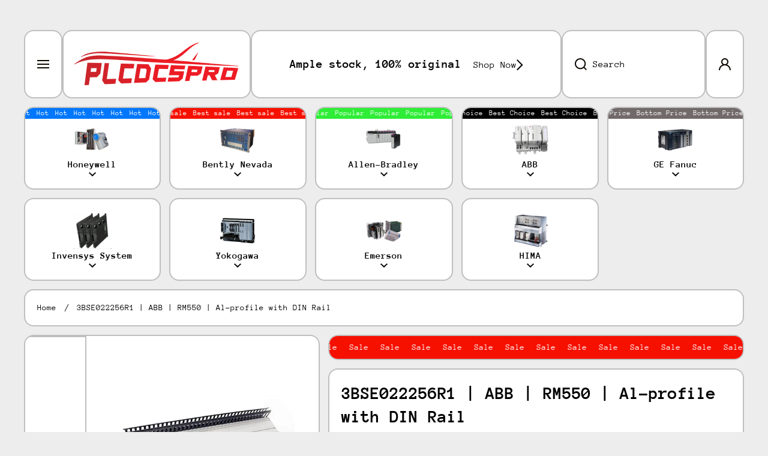

--- FILE ---
content_type: text/html; charset=utf-8
request_url: https://www.plcdcspro.com/products/3bse022256r1-abb-rm550-al-profile-with-din-rail
body_size: 65426
content:
<!doctype html>
<html class="no-js" lang="en" data-role="main">
  <head>
    <meta charset="utf-8">
    <meta http-equiv="X-UA-Compatible" content="IE=edge">
    <meta name="viewport" content="width=device-width,initial-scale=1">
    <meta name="theme-color" content="">
   <link rel="canonical" href="https://www.plcdcspro.com/products/3bse022256r1-abb-rm550-al-profile-with-din-rail">
    <link rel="preconnect" href="https://cdn.shopify.com" crossorigin>
   <link rel="preconnect" href="https://www.google-analytics.com" crossorigin>
   <link rel="preconnect" href="https://apps.synctrack.io" crossorigin>
    <link rel="preconnect" href="https://apps.synctrack.io" crossorigin>
   <link rel="preconnect" href="https://ajax.googleapis.com" crossorigin>
   <link rel="preconnect" href="https://code.jquery.com" crossorigin>
     <link rel="preconnect" href="https://www.googletagmanager.com" crossorigin>
    <meta name="yandex-verification" content="605c508d0c161116" /><link rel="icon" type="image/png" href="//www.plcdcspro.com/cdn/shop/files/Favicon_32x32.png?v=1712821188"><link rel="preconnect" href="https://fonts.shopifycdn.com" crossorigin>
  <title>
    3BSE022256R1 | ABB | RM550 | Al-profile with DIN Rail
</title>

  <meta name="description" content="ABB 3BSE022256R1 Aluminum Profile for DIN Rail Mounting Features: Made of high-quality aluminum for strength and durability Compatible with a wide range of DIN rail-mounted devices Provides a secure and organized way to mount and manage cables Easy to install and modify RoHS compliant Technical Specifications: Material">



    

<meta property="og:site_name" content="PLC DCS Pro Ltd.">
<meta property="og:url" content="https://www.plcdcspro.com/products/3bse022256r1-abb-rm550-al-profile-with-din-rail">
<meta property="og:title" content="3BSE022256R1 | ABB | RM550 | Al-profile with DIN Rail">
<meta property="og:type" content="product">
<meta property="og:description" content="ABB 3BSE022256R1 Aluminum Profile for DIN Rail Mounting Features: Made of high-quality aluminum for strength and durability Compatible with a wide range of DIN rail-mounted devices Provides a secure and organized way to mount and manage cables Easy to install and modify RoHS compliant Technical Specifications: Material"><meta property="og:image" content="http://www.plcdcspro.com/cdn/shop/files/3BSE022256R1_2.png?v=1741331383">
  <meta property="og:image:secure_url" content="https://www.plcdcspro.com/cdn/shop/files/3BSE022256R1_2.png?v=1741331383">
  <meta property="og:image:width" content="800">
  <meta property="og:image:height" content="800"><meta property="og:price:amount" content="234.00">
  <meta property="og:price:currency" content="USD"><meta name="twitter:card" content="summary_large_image">
<meta name="twitter:title" content="3BSE022256R1 | ABB | RM550 | Al-profile with DIN Rail">
<meta name="twitter:description" content="ABB 3BSE022256R1 Aluminum Profile for DIN Rail Mounting Features: Made of high-quality aluminum for strength and durability Compatible with a wide range of DIN rail-mounted devices Provides a secure and organized way to mount and manage cables Easy to install and modify RoHS compliant Technical Specifications: Material">
    <script src="//www.plcdcspro.com/cdn/shop/t/2/assets/constants.js?v=58251544750838685771711521376" defer="defer"></script>
    <script src="//www.plcdcspro.com/cdn/shop/t/2/assets/pubsub.js?v=158357773527763999511711521378" defer="defer"></script>
    <script src="//www.plcdcspro.com/cdn/shop/t/2/assets/global.js?v=14650282174815725521715928270" defer="defer"></script>
    
    <script>window.performance && window.performance.mark && window.performance.mark('shopify.content_for_header.start');</script><meta id="shopify-digital-wallet" name="shopify-digital-wallet" content="/58758103107/digital_wallets/dialog">
<meta name="shopify-checkout-api-token" content="8f27d868f790148c6e93f1f59380f803">
<meta id="in-context-paypal-metadata" data-shop-id="58758103107" data-venmo-supported="false" data-environment="production" data-locale="en_US" data-paypal-v4="true" data-currency="USD">
<link rel="alternate" hreflang="x-default" href="https://www.plcdcspro.com/products/3bse022256r1-abb-rm550-al-profile-with-din-rail">
<link rel="alternate" hreflang="en" href="https://www.plcdcspro.com/products/3bse022256r1-abb-rm550-al-profile-with-din-rail">
<link rel="alternate" hreflang="ru" href="https://www.plcdcspro.com/ru/products/3bse022256r1-abb-rm550-al-profile-with-din-rail">
<link rel="alternate" hreflang="es" href="https://www.plcdcspro.com/es/products/3bse022256r1-abb-rm550-al-profile-with-din-rail">
<link rel="alternate" hreflang="ar" href="https://www.plcdcspro.com/ar/products/3bse022256r1-abb-rm550-al-profile-with-din-rail">
<link rel="alternate" hreflang="bg" href="https://www.plcdcspro.com/bg/products/3bse022256r1-abb-rm550-al-profile-with-din-rail">
<link rel="alternate" hreflang="sr" href="https://www.plcdcspro.com/sr/products/3bse022256r1-abb-rm550-al-profile-with-din-rail">
<link rel="alternate" hreflang="hu" href="https://www.plcdcspro.com/hu/products/3bse022256r1-abb-rm550-al-profile-with-din-rail">
<link rel="alternate" hreflang="it" href="https://www.plcdcspro.com/it/products/3bse022256r1-abb-rm550-al-profile-with-din-rail">
<link rel="alternate" hreflang="tr" href="https://www.plcdcspro.com/tr/products/3bse022256r1-abb-rm550-al-profile-with-din-rail">
<link rel="alternate" hreflang="id" href="https://www.plcdcspro.com/id/products/3bse022256r1-abb-rm550-al-profile-with-din-rail">
<link rel="alternate" hreflang="hr" href="https://www.plcdcspro.com/hr/products/3bse022256r1-abb-rm550-al-profile-with-din-rail">
<link rel="alternate" hreflang="de" href="https://www.plcdcspro.com/de/products/3bse022256r1-abb-rm550-al-profile-with-din-rail">
<link rel="alternate" hreflang="lv" href="https://www.plcdcspro.com/lv/products/3bse022256r1-abb-rm550-al-profile-with-din-rail">
<link rel="alternate" hreflang="pt" href="https://www.plcdcspro.com/pt/products/3bse022256r1-abb-rm550-al-profile-with-din-rail">
<link rel="alternate" hreflang="fr" href="https://www.plcdcspro.com/fr/products/3bse022256r1-abb-rm550-al-profile-with-din-rail">
<link rel="alternate" hreflang="pl" href="https://www.plcdcspro.com/pl/products/3bse022256r1-abb-rm550-al-profile-with-din-rail">
<link rel="alternate" hreflang="kk" href="https://www.plcdcspro.com/kk/products/3bse022256r1-abb-rm550-al-profile-with-din-rail">
<link rel="alternate" hreflang="fa" href="https://www.plcdcspro.com/fa/products/3bse022256r1-abb-rm550-al-profile-with-din-rail">
<link rel="alternate" hreflang="vi" href="https://www.plcdcspro.com/vi/products/3bse022256r1-abb-rm550-al-profile-with-din-rail">
<link rel="alternate" hreflang="az" href="https://www.plcdcspro.com/az/products/3bse022256r1-abb-rm550-al-profile-with-din-rail">
<link rel="alternate" hreflang="th" href="https://www.plcdcspro.com/th/products/3bse022256r1-abb-rm550-al-profile-with-din-rail">
<link rel="alternate" type="application/json+oembed" href="https://www.plcdcspro.com/products/3bse022256r1-abb-rm550-al-profile-with-din-rail.oembed">
<script async="async" src="/checkouts/internal/preloads.js?locale=en-HK"></script>
<script id="shopify-features" type="application/json">{"accessToken":"8f27d868f790148c6e93f1f59380f803","betas":["rich-media-storefront-analytics"],"domain":"www.plcdcspro.com","predictiveSearch":true,"shopId":58758103107,"locale":"en"}</script>
<script>var Shopify = Shopify || {};
Shopify.shop = "e13bf5-cc.myshopify.com";
Shopify.locale = "en";
Shopify.currency = {"active":"USD","rate":"1.0"};
Shopify.country = "HK";
Shopify.theme = {"name":"Automation","id":127347261507,"schema_name":"Area","schema_version":"1.3.3","theme_store_id":2073,"role":"main"};
Shopify.theme.handle = "null";
Shopify.theme.style = {"id":null,"handle":null};
Shopify.cdnHost = "www.plcdcspro.com/cdn";
Shopify.routes = Shopify.routes || {};
Shopify.routes.root = "/";</script>
<script type="module">!function(o){(o.Shopify=o.Shopify||{}).modules=!0}(window);</script>
<script>!function(o){function n(){var o=[];function n(){o.push(Array.prototype.slice.apply(arguments))}return n.q=o,n}var t=o.Shopify=o.Shopify||{};t.loadFeatures=n(),t.autoloadFeatures=n()}(window);</script>
<script id="shop-js-analytics" type="application/json">{"pageType":"product"}</script>
<script defer="defer" async type="module" src="//www.plcdcspro.com/cdn/shopifycloud/shop-js/modules/v2/client.init-shop-cart-sync_WVOgQShq.en.esm.js"></script>
<script defer="defer" async type="module" src="//www.plcdcspro.com/cdn/shopifycloud/shop-js/modules/v2/chunk.common_C_13GLB1.esm.js"></script>
<script defer="defer" async type="module" src="//www.plcdcspro.com/cdn/shopifycloud/shop-js/modules/v2/chunk.modal_CLfMGd0m.esm.js"></script>
<script type="module">
  await import("//www.plcdcspro.com/cdn/shopifycloud/shop-js/modules/v2/client.init-shop-cart-sync_WVOgQShq.en.esm.js");
await import("//www.plcdcspro.com/cdn/shopifycloud/shop-js/modules/v2/chunk.common_C_13GLB1.esm.js");
await import("//www.plcdcspro.com/cdn/shopifycloud/shop-js/modules/v2/chunk.modal_CLfMGd0m.esm.js");

  window.Shopify.SignInWithShop?.initShopCartSync?.({"fedCMEnabled":true,"windoidEnabled":true});

</script>
<script>(function() {
  var isLoaded = false;
  function asyncLoad() {
    if (isLoaded) return;
    isLoaded = true;
    var urls = ["https:\/\/apps.synctrack.io\/cta-buttons\/cta-group-button.js?v=1713316906\u0026shop=e13bf5-cc.myshopify.com"];
    for (var i = 0; i < urls.length; i++) {
      var s = document.createElement('script');
      s.type = 'text/javascript';
      s.async = true;
      s.src = urls[i];
      var x = document.getElementsByTagName('script')[0];
      x.parentNode.insertBefore(s, x);
    }
  };
  if(window.attachEvent) {
    window.attachEvent('onload', asyncLoad);
  } else {
    window.addEventListener('load', asyncLoad, false);
  }
})();</script>
<script id="__st">var __st={"a":58758103107,"offset":28800,"reqid":"e0ac574e-57f9-4d24-894a-1c8cf5c85504-1769566704","pageurl":"www.plcdcspro.com\/products\/3bse022256r1-abb-rm550-al-profile-with-din-rail","u":"f61a32bc9ffa","p":"product","rtyp":"product","rid":7268092411971};</script>
<script>window.ShopifyPaypalV4VisibilityTracking = true;</script>
<script id="captcha-bootstrap">!function(){'use strict';const t='contact',e='account',n='new_comment',o=[[t,t],['blogs',n],['comments',n],[t,'customer']],c=[[e,'customer_login'],[e,'guest_login'],[e,'recover_customer_password'],[e,'create_customer']],r=t=>t.map((([t,e])=>`form[action*='/${t}']:not([data-nocaptcha='true']) input[name='form_type'][value='${e}']`)).join(','),a=t=>()=>t?[...document.querySelectorAll(t)].map((t=>t.form)):[];function s(){const t=[...o],e=r(t);return a(e)}const i='password',u='form_key',d=['recaptcha-v3-token','g-recaptcha-response','h-captcha-response',i],f=()=>{try{return window.sessionStorage}catch{return}},m='__shopify_v',_=t=>t.elements[u];function p(t,e,n=!1){try{const o=window.sessionStorage,c=JSON.parse(o.getItem(e)),{data:r}=function(t){const{data:e,action:n}=t;return t[m]||n?{data:e,action:n}:{data:t,action:n}}(c);for(const[e,n]of Object.entries(r))t.elements[e]&&(t.elements[e].value=n);n&&o.removeItem(e)}catch(o){console.error('form repopulation failed',{error:o})}}const l='form_type',E='cptcha';function T(t){t.dataset[E]=!0}const w=window,h=w.document,L='Shopify',v='ce_forms',y='captcha';let A=!1;((t,e)=>{const n=(g='f06e6c50-85a8-45c8-87d0-21a2b65856fe',I='https://cdn.shopify.com/shopifycloud/storefront-forms-hcaptcha/ce_storefront_forms_captcha_hcaptcha.v1.5.2.iife.js',D={infoText:'Protected by hCaptcha',privacyText:'Privacy',termsText:'Terms'},(t,e,n)=>{const o=w[L][v],c=o.bindForm;if(c)return c(t,g,e,D).then(n);var r;o.q.push([[t,g,e,D],n]),r=I,A||(h.body.append(Object.assign(h.createElement('script'),{id:'captcha-provider',async:!0,src:r})),A=!0)});var g,I,D;w[L]=w[L]||{},w[L][v]=w[L][v]||{},w[L][v].q=[],w[L][y]=w[L][y]||{},w[L][y].protect=function(t,e){n(t,void 0,e),T(t)},Object.freeze(w[L][y]),function(t,e,n,w,h,L){const[v,y,A,g]=function(t,e,n){const i=e?o:[],u=t?c:[],d=[...i,...u],f=r(d),m=r(i),_=r(d.filter((([t,e])=>n.includes(e))));return[a(f),a(m),a(_),s()]}(w,h,L),I=t=>{const e=t.target;return e instanceof HTMLFormElement?e:e&&e.form},D=t=>v().includes(t);t.addEventListener('submit',(t=>{const e=I(t);if(!e)return;const n=D(e)&&!e.dataset.hcaptchaBound&&!e.dataset.recaptchaBound,o=_(e),c=g().includes(e)&&(!o||!o.value);(n||c)&&t.preventDefault(),c&&!n&&(function(t){try{if(!f())return;!function(t){const e=f();if(!e)return;const n=_(t);if(!n)return;const o=n.value;o&&e.removeItem(o)}(t);const e=Array.from(Array(32),(()=>Math.random().toString(36)[2])).join('');!function(t,e){_(t)||t.append(Object.assign(document.createElement('input'),{type:'hidden',name:u})),t.elements[u].value=e}(t,e),function(t,e){const n=f();if(!n)return;const o=[...t.querySelectorAll(`input[type='${i}']`)].map((({name:t})=>t)),c=[...d,...o],r={};for(const[a,s]of new FormData(t).entries())c.includes(a)||(r[a]=s);n.setItem(e,JSON.stringify({[m]:1,action:t.action,data:r}))}(t,e)}catch(e){console.error('failed to persist form',e)}}(e),e.submit())}));const S=(t,e)=>{t&&!t.dataset[E]&&(n(t,e.some((e=>e===t))),T(t))};for(const o of['focusin','change'])t.addEventListener(o,(t=>{const e=I(t);D(e)&&S(e,y())}));const B=e.get('form_key'),M=e.get(l),P=B&&M;t.addEventListener('DOMContentLoaded',(()=>{const t=y();if(P)for(const e of t)e.elements[l].value===M&&p(e,B);[...new Set([...A(),...v().filter((t=>'true'===t.dataset.shopifyCaptcha))])].forEach((e=>S(e,t)))}))}(h,new URLSearchParams(w.location.search),n,t,e,['guest_login'])})(!0,!0)}();</script>
<script integrity="sha256-4kQ18oKyAcykRKYeNunJcIwy7WH5gtpwJnB7kiuLZ1E=" data-source-attribution="shopify.loadfeatures" defer="defer" src="//www.plcdcspro.com/cdn/shopifycloud/storefront/assets/storefront/load_feature-a0a9edcb.js" crossorigin="anonymous"></script>
<script data-source-attribution="shopify.dynamic_checkout.dynamic.init">var Shopify=Shopify||{};Shopify.PaymentButton=Shopify.PaymentButton||{isStorefrontPortableWallets:!0,init:function(){window.Shopify.PaymentButton.init=function(){};var t=document.createElement("script");t.src="https://www.plcdcspro.com/cdn/shopifycloud/portable-wallets/latest/portable-wallets.en.js",t.type="module",document.head.appendChild(t)}};
</script>
<script data-source-attribution="shopify.dynamic_checkout.buyer_consent">
  function portableWalletsHideBuyerConsent(e){var t=document.getElementById("shopify-buyer-consent"),n=document.getElementById("shopify-subscription-policy-button");t&&n&&(t.classList.add("hidden"),t.setAttribute("aria-hidden","true"),n.removeEventListener("click",e))}function portableWalletsShowBuyerConsent(e){var t=document.getElementById("shopify-buyer-consent"),n=document.getElementById("shopify-subscription-policy-button");t&&n&&(t.classList.remove("hidden"),t.removeAttribute("aria-hidden"),n.addEventListener("click",e))}window.Shopify?.PaymentButton&&(window.Shopify.PaymentButton.hideBuyerConsent=portableWalletsHideBuyerConsent,window.Shopify.PaymentButton.showBuyerConsent=portableWalletsShowBuyerConsent);
</script>
<script data-source-attribution="shopify.dynamic_checkout.cart.bootstrap">document.addEventListener("DOMContentLoaded",(function(){function t(){return document.querySelector("shopify-accelerated-checkout-cart, shopify-accelerated-checkout")}if(t())Shopify.PaymentButton.init();else{new MutationObserver((function(e,n){t()&&(Shopify.PaymentButton.init(),n.disconnect())})).observe(document.body,{childList:!0,subtree:!0})}}));
</script>
<script id='scb4127' type='text/javascript' async='' src='https://www.plcdcspro.com/cdn/shopifycloud/privacy-banner/storefront-banner.js'></script><link id="shopify-accelerated-checkout-styles" rel="stylesheet" media="screen" href="https://www.plcdcspro.com/cdn/shopifycloud/portable-wallets/latest/accelerated-checkout-backwards-compat.css" crossorigin="anonymous">
<style id="shopify-accelerated-checkout-cart">
        #shopify-buyer-consent {
  margin-top: 1em;
  display: inline-block;
  width: 100%;
}

#shopify-buyer-consent.hidden {
  display: none;
}

#shopify-subscription-policy-button {
  background: none;
  border: none;
  padding: 0;
  text-decoration: underline;
  font-size: inherit;
  cursor: pointer;
}

#shopify-subscription-policy-button::before {
  box-shadow: none;
}

      </style>
<script id="sections-script" data-sections="main-product,footer" defer="defer" src="//www.plcdcspro.com/cdn/shop/t/2/compiled_assets/scripts.js?v=75314"></script>
<script>window.performance && window.performance.mark && window.performance.mark('shopify.content_for_header.end');</script>

    
    <style data-shopify>    
      @font-face {
  font-family: "Anonymous Pro";
  font-weight: 400;
  font-style: normal;
  font-display: swap;
  src: url("//www.plcdcspro.com/cdn/fonts/anonymous_pro/anonymouspro_n4.f8892cc1cfa3d797af6172c8eeddce62cf610e33.woff2") format("woff2"),
       url("//www.plcdcspro.com/cdn/fonts/anonymous_pro/anonymouspro_n4.a707ca3ea5e6b6468ff0c29cf7e105dca1c09be4.woff") format("woff");
}


      @font-face {
  font-family: "Anonymous Pro";
  font-weight: 700;
  font-style: normal;
  font-display: swap;
  src: url("//www.plcdcspro.com/cdn/fonts/anonymous_pro/anonymouspro_n7.1abf60a1262a5f61d3e7f19599b5bc79deae580f.woff2") format("woff2"),
       url("//www.plcdcspro.com/cdn/fonts/anonymous_pro/anonymouspro_n7.72f538c813c55fd861df0050c3a89911062226b9.woff") format("woff");
}

@font-face {
  font-family: "Anonymous Pro";
  font-weight: 400;
  font-style: italic;
  font-display: swap;
  src: url("//www.plcdcspro.com/cdn/fonts/anonymous_pro/anonymouspro_i4.e25745b6d033a0b4eea75ad1dd0df2b911abcf1f.woff2") format("woff2"),
       url("//www.plcdcspro.com/cdn/fonts/anonymous_pro/anonymouspro_i4.280c8776a79ac154f9332217a9852603e17ae391.woff") format("woff");
}

      @font-face {
  font-family: "Anonymous Pro";
  font-weight: 700;
  font-style: italic;
  font-display: swap;
  src: url("//www.plcdcspro.com/cdn/fonts/anonymous_pro/anonymouspro_i7.ee4faea594767398c1a7c2d939c79e197bcdaf0b.woff2") format("woff2"),
       url("//www.plcdcspro.com/cdn/fonts/anonymous_pro/anonymouspro_i7.d1ad252be5feb58dd0c7443a002463a98964f452.woff") format("woff");
}

      @font-face {
  font-family: "Anonymous Pro";
  font-weight: 700;
  font-style: normal;
  font-display: swap;
  src: url("//www.plcdcspro.com/cdn/fonts/anonymous_pro/anonymouspro_n7.1abf60a1262a5f61d3e7f19599b5bc79deae580f.woff2") format("woff2"),
       url("//www.plcdcspro.com/cdn/fonts/anonymous_pro/anonymouspro_n7.72f538c813c55fd861df0050c3a89911062226b9.woff") format("woff");
}

    
      :root {
    	--duration-short: .2s;
        --duration-medium: .3s;
    	--duration-large: .5s;
        --duration-for-border: .5s;
    	--animation-bezier: ease;
    	--zoom-animation-bezier: cubic-bezier(.15,.75,.5,1);
    
        --animation-type: cubic-bezier(0, 0, 0.3, 1);
        --animation-time: .5s;

        --product-thumbnail_move-up: 0.35s;
        --product-thumbnail_move-up_type: linear;
        --product-thumbnail-button_opacity_hover: 0.15s;
        --product-thumbnail-button_opacity_over: 0.3s;
        --product-thumbnail-button_opacity_type: linear;
        --product-thumbnail-button_move: 0.35s;
        --product-thumbnail-button_move_type: linear;

        --font-heading-family: "Anonymous Pro", monospace;
        --font-heading-style: normal;
        --font-heading-weight: 700;
    
        --font-body-family: "Anonymous Pro", monospace;
        --font-body-style: normal;
        --font-body-weight: 400;
    	--font-body-bold-weight: bold;
    	--font-button-weight: 400;
    
    	--font-heading-scale: 1.0;
        --font-body-scale: 1.0;
    
        --font-body-size: calc(16px * var(--font-body-scale));
        --font-body-line-height: 130%;
        --font-body2-size: calc(14px * var(--font-body-scale));
        --font-body2-line-height: 130%;

        --color-body-background: #ededed;
        --color-heading-background: #ffffff;
        --color-secondary-background: #FFFFFF;
        --color-section-background: #FFFFFF;
        
        --color-base:#000000;
    	--color-base-rgb: 0, 0, 0;
        --color-heading:#000000;
        --color-heading-hover:#0077fc;
        --color-text-link:#0077fc;

        --color-heading-button:#000000;
        --color-heading-text-button-hover:#0077fc;
        --color-link-text-button:#000000;
        --color-link-text-button-hover:#0077fc;
        
        --color-icons:#000000;
        --color-icons-hover:#0077fc;

        --color-breadcrumb-background:#ffffff;
        --color-breadcrumb-font:#000000;
        --color-breadcrumb-font-hover:#0077fc;
        
        --color-price: #000000;
        --color-old-price: #f51000;
      
        --color-input-background: #f9f9f9;
        --color-input-border: #bfbfbf;
        --color-input-text: #000000;
        --color-input-icon: #000000;
        --color-input-background-active: #ffffff;
        --color-input-border-active: #000000;
        --color-input-text-active: #000000;
        --color-input-icon-active: #0077FC;

        --color-modal-background: #000000;
        --color-modal-background-rgba: rgba(0, 0, 0, 0.3);
        
    	--mobile-focus-color: rgba(0, 0, 0, 0.04);--shadow: 0px 0px 0px 0px rgba(0, 0, 0, 0.0);--shadow-hover: 0px 10px 9px 0px rgba(0, 0, 0, 0.14);--shadow-always:var(--shadow);
        
        --color-button:#000000;
        --color-button-rgb:0, 0, 0;
        --color-button-text:#ffffff;
        --color-button-hover:#0077fc;
        --color-button-text-hover:#ffffff;

        --color-button-cart:#2E7D32;
        --color-button-text-cart:#ffffff;
        --color-button-hover-cart:#0077FC;
        --color-button-text-hover-cart:#ffffff;

        --color-background-variants:#f9f9f9;
        --color-border-variants:#ffffff;
        --color-text-variants:#000000;
        --color-background-variants-hover:#ffffff;
        --color-border-variants-hover:#000000;
        --color-border-variants-hover-rgb:0, 0, 0;
        --color-text-variants-hover:#000000;

        --radius: 16px;
        --radius-always: 16px;
        --radius-image-icon: 6px;
        --radius-product-page-variants: 6px;
    	--radius-input: 6px;
    	--radius-button: 6px;
    	--radius-badge:4px;
    	--radius-checkbox:var(--radius-input);

        --border-width-always: 2px;
        --border-width: 2px;
        --border-width--input: 2px;
        --border-style: solid;
        --color-border: #bfbfbf;
        --color-border-hover: #000000;
        --color-border-heading: #bfbfbf;--color-blockquote:rgba(191, 191, 191, 0.1);

        --color-badge-1:#f51000;
    	--color-badge-1-text:#FFFFFF;

        --color-badge-2:#ff8a00;
    	--color-badge-2-text:#FFFFFF;
    
        --color-badge-3:#000000;
    	--color-badge-3-text:#FFFFFF;

        --color-badge-search-page:#000000;--color-badge-search-page-text:#ffffff;--scale-image-product-photo-thumbnails: 1.2;--auto-text-color--with-base-color: #ffffff;--animation-underline-thin: 2px;
        
        --color-free-delivery-bar-main: rgba(76, 175, 80, 0.3);
        --color-free-delivery-bar: #4caf50;
        --color-free-delivery-bar-text: #000000;
      
    	--color-error: #f51000;
    
        --form_field-height: 60px;

        --fill: black;
        
        --page-width: 1600px;
        --page-width: 1600px;
        --page-padding: 14px;
        --page-padding-tablet: 14px;
        --page-padding-phone: 10px;

        --sections-top-spacing: 50px;
    	--sections-top-spacing-mobile: 30px;
        --sections-top-spacing--small: 14px;
		--sections-top-spacing--small-tablet: 14px;
    	--sections-top-spacing--small-mobile: 10px;--color-header-tile-bg-main:#ffffff;
        --color-header-border-main:#bfbfbf;--shadow-header-search: 0px 0px 0px 0px rgba(14, 10, 1, 0.0);--shadow-header-search-hover: 0px 10px 9px 0px rgba(14, 10, 1, 0.14);}
      @media (max-width:576px){
        :root {
          --font-heading-scale: 1.0;
          --font-body-scale: 1.0;
          --font-body-size: calc(16px * var(--font-body-scale));
          --font-body2-size: calc(14px * var(--font-body-scale));
        }
      }.tiles-header__color-tiles-1:not(.header__search) {
        --color-base:#000000;
        --color-base-hover:#000000;
        --color-icons:#0e0a01;
        --color-icons-hover:#0077fc;
        --color-secondary-background:#ffffff;
        --color-secondary-background-hover:#ffffff;
        --color-border:#bfbfbf;
        --color-border-hover:#000000;--shadow: 0px 0px 0px 0px rgba(14, 10, 1, 0.0);--shadow-hover: 0px 10px 9px 0px rgba(14, 10, 1, 0.14);--shadow-always:var(--shadow);
        --submenu_background:#ffffff;
        --submenu_text:#000000;
        --submenu_text_hover:#0077fc;
        --submenu_border:#000000;
        --submenu_border_image:#bfbfbf;
        --announcement_submenu_background:#e8e82d;
        --announcement_submenu_text:#000000;
        --announcement_submenu_button:#000000;
        --announcement_submenu_button_hover:#0077fc;
        --color-announcement-bar-text:var(--color-base);
        --color-announcement-bar-hover:#ffffff;
        --color-announcement-bar-button:#000000;
        --color-announcement-bar-button-hover:#0077fc;
      }
      .tiles-header__color-tiles-1.header__search{
        --color-input-background:#ffffff;
        --color-header-border-main:#bfbfbf;
        --color-input-border:#bfbfbf;
        --color-input-text:#000000;
        --color-input-icon:#0e0a01;
        --color-input-background-active:#ffffff;
        --color-input-border-active:#000000;
        --color-input-text-active:#000000;
        --color-input-icon-active:#0077fc;--shadow-header-search: 0px 0px 0px 0px rgba(14, 10, 1, 0.0);--shadow-header-search-hover: 0px 10px 9px 0px rgba(14, 10, 1, 0.14);--color-secondary-background:#ffffff;
        --color-border-hover:#000000;
      }
      .tiles-header__color-tiles-1 .predictive-search{
        --color-base:#000000;
        --color-link-text-button:#000000;
        --color-link-text-button-hover:#0077fc;
        --color-text-link:#000000;
        --color-heading-hover:#0077fc;
        --color-price:#000000;
        --color-old-price:#f51000;
      }
      .tiles-header__color-tiles-1.menu-drawer{
        --color-heading-background:#ffffff;
        --color-secondary-background:#ffffff;
        --color-border-hover:#000000;
        --color-link-text-button:#000000;
        --color-link-text-button-hover:#0077fc;
        --color-drawer__announce-bar-bg:#e8e82d;
        --color-base:#000000;
        --color-heading:#000000;
        --color-heading-button:#000000;
        --color-heading-text-button-hover:#0077fc;
        --color-border:#bfbfbf;
      }
      .tiles-header__color-tiles-1.menu-drawer .drawer__announce-bar{
        --color-link-text-button:#000000;
        --color-link-text-button-hover:#0077fc;
      }
      .tiles-header__color-scheme-c9125e82-30b9-480d-848f-d225493322ed:not(.header__search) {
        --color-base:#000000;
        --color-base-hover:#ffffff;
        --color-icons:#0e0a01;
        --color-icons-hover:#0077fc;
        --color-secondary-background:#ffffff;
        --color-secondary-background-hover:#0077fc;
        --color-border:#bfbfbf;
        --color-border-hover:#000000;--shadow: 0px 0px 0px 0px rgba(14, 10, 1, 0.0);--shadow-hover: 0px 10px 9px 0px rgba(14, 10, 1, 0.14);--shadow-always:var(--shadow);
        --submenu_background:#ffffff;
        --submenu_text:#000000;
        --submenu_text_hover:#0077fc;
        --submenu_border:#000000;
        --submenu_border_image:#bfbfbf;
        --announcement_submenu_background:#e8e82d;
        --announcement_submenu_text:#000000;
        --announcement_submenu_button:#000000;
        --announcement_submenu_button_hover:#0077fc;
        --color-announcement-bar-text:var(--color-base);
        --color-announcement-bar-hover:#ffffff;
        --color-announcement-bar-button:#000000;
        --color-announcement-bar-button-hover:#0077fc;
      }
      .tiles-header__color-scheme-c9125e82-30b9-480d-848f-d225493322ed.header__search{
        --color-input-background:#ffffff;
        --color-header-border-main:#bfbfbf;
        --color-input-border:#bfbfbf;
        --color-input-text:#000000;
        --color-input-icon:#0e0a01;
        --color-input-background-active:#0077fc;
        --color-input-border-active:#000000;
        --color-input-text-active:#ffffff;
        --color-input-icon-active:#0077fc;--shadow-header-search: 0px 0px 0px 0px rgba(14, 10, 1, 0.0);--shadow-header-search-hover: 0px 10px 9px 0px rgba(14, 10, 1, 0.14);--color-secondary-background:#0077fc;
        --color-border-hover:#000000;
      }
      .tiles-header__color-scheme-c9125e82-30b9-480d-848f-d225493322ed .predictive-search{
        --color-base:#000000;
        --color-link-text-button:#000000;
        --color-link-text-button-hover:#0077fc;
        --color-text-link:#000000;
        --color-heading-hover:#0077fc;
        --color-price:#000000;
        --color-old-price:#f51000;
      }
      .tiles-header__color-scheme-c9125e82-30b9-480d-848f-d225493322ed.menu-drawer{
        --color-heading-background:#ffffff;
        --color-secondary-background:#ffffff;
        --color-border-hover:#000000;
        --color-link-text-button:#000000;
        --color-link-text-button-hover:#0077fc;
        --color-drawer__announce-bar-bg:#e8e82d;
        --color-base:#000000;
        --color-heading:#000000;
        --color-heading-button:#000000;
        --color-heading-text-button-hover:#0077fc;
        --color-border:#bfbfbf;
      }
      .tiles-header__color-scheme-c9125e82-30b9-480d-848f-d225493322ed.menu-drawer .drawer__announce-bar{
        --color-link-text-button:#000000;
        --color-link-text-button-hover:#0077fc;
      }
      .tiles-header__color-scheme-87412467-3a18-4aaf-9b0c-4ca1e7a9d12e:not(.header__search) {
        --color-base:#000000;
        --color-base-hover:#ffffff;
        --color-icons:#0e0a01;
        --color-icons-hover:#0077fc;
        --color-secondary-background:#ffffff;
        --color-secondary-background-hover:#4fd935;
        --color-border:#bfbfbf;
        --color-border-hover:#000000;--shadow: 0px 0px 0px 0px rgba(14, 10, 1, 0.0);--shadow-hover: 0px 10px 9px 0px rgba(14, 10, 1, 0.14);--shadow-always:var(--shadow);
        --submenu_background:#ffffff;
        --submenu_text:#000000;
        --submenu_text_hover:#0077fc;
        --submenu_border:#000000;
        --submenu_border_image:#bfbfbf;
        --announcement_submenu_background:#e8e82d;
        --announcement_submenu_text:#000000;
        --announcement_submenu_button:#000000;
        --announcement_submenu_button_hover:#0077fc;
        --color-announcement-bar-text:var(--color-base);
        --color-announcement-bar-hover:#ffffff;
        --color-announcement-bar-button:#000000;
        --color-announcement-bar-button-hover:#0077fc;
      }
      .tiles-header__color-scheme-87412467-3a18-4aaf-9b0c-4ca1e7a9d12e.header__search{
        --color-input-background:#ffffff;
        --color-header-border-main:#bfbfbf;
        --color-input-border:#bfbfbf;
        --color-input-text:#000000;
        --color-input-icon:#0e0a01;
        --color-input-background-active:#4fd935;
        --color-input-border-active:#000000;
        --color-input-text-active:#ffffff;
        --color-input-icon-active:#0077fc;--shadow-header-search: 0px 0px 0px 0px rgba(14, 10, 1, 0.0);--shadow-header-search-hover: 0px 10px 9px 0px rgba(14, 10, 1, 0.14);--color-secondary-background:#4fd935;
        --color-border-hover:#000000;
      }
      .tiles-header__color-scheme-87412467-3a18-4aaf-9b0c-4ca1e7a9d12e .predictive-search{
        --color-base:#000000;
        --color-link-text-button:#000000;
        --color-link-text-button-hover:#0077fc;
        --color-text-link:#000000;
        --color-heading-hover:#0077fc;
        --color-price:#000000;
        --color-old-price:#f51000;
      }
      .tiles-header__color-scheme-87412467-3a18-4aaf-9b0c-4ca1e7a9d12e.menu-drawer{
        --color-heading-background:#ffffff;
        --color-secondary-background:#ffffff;
        --color-border-hover:#000000;
        --color-link-text-button:#000000;
        --color-link-text-button-hover:#0077fc;
        --color-drawer__announce-bar-bg:#e8e82d;
        --color-base:#000000;
        --color-heading:#000000;
        --color-heading-button:#000000;
        --color-heading-text-button-hover:#0077fc;
        --color-border:#bfbfbf;
      }
      .tiles-header__color-scheme-87412467-3a18-4aaf-9b0c-4ca1e7a9d12e.menu-drawer .drawer__announce-bar{
        --color-link-text-button:#000000;
        --color-link-text-button-hover:#0077fc;
      }
      .tiles-header__color-scheme-449ee144-fa11-4a61-9ced-c420690d847e:not(.header__search) {
        --color-base:#000000;
        --color-base-hover:#f9f9f9;
        --color-icons:#0e0a01;
        --color-icons-hover:#0077fc;
        --color-secondary-background:#ffffff;
        --color-secondary-background-hover:#665b5b;
        --color-border:#bfbfbf;
        --color-border-hover:#000000;--shadow: 0px 0px 0px 0px rgba(14, 10, 1, 0.0);--shadow-hover: 0px 10px 9px 0px rgba(14, 10, 1, 0.14);--shadow-always:var(--shadow);
        --submenu_background:#ffffff;
        --submenu_text:#000000;
        --submenu_text_hover:#0077fc;
        --submenu_border:#000000;
        --submenu_border_image:#bfbfbf;
        --announcement_submenu_background:#e8e82d;
        --announcement_submenu_text:#000000;
        --announcement_submenu_button:#000000;
        --announcement_submenu_button_hover:#0077fc;
        --color-announcement-bar-text:var(--color-base);
        --color-announcement-bar-hover:#ffffff;
        --color-announcement-bar-button:#000000;
        --color-announcement-bar-button-hover:#0077fc;
      }
      .tiles-header__color-scheme-449ee144-fa11-4a61-9ced-c420690d847e.header__search{
        --color-input-background:#ffffff;
        --color-header-border-main:#bfbfbf;
        --color-input-border:#bfbfbf;
        --color-input-text:#000000;
        --color-input-icon:#0e0a01;
        --color-input-background-active:#665b5b;
        --color-input-border-active:#000000;
        --color-input-text-active:#f9f9f9;
        --color-input-icon-active:#0077fc;--shadow-header-search: 0px 0px 0px 0px rgba(14, 10, 1, 0.0);--shadow-header-search-hover: 0px 10px 9px 0px rgba(14, 10, 1, 0.14);--color-secondary-background:#665b5b;
        --color-border-hover:#000000;
      }
      .tiles-header__color-scheme-449ee144-fa11-4a61-9ced-c420690d847e .predictive-search{
        --color-base:#000000;
        --color-link-text-button:#000000;
        --color-link-text-button-hover:#0077fc;
        --color-text-link:#000000;
        --color-heading-hover:#0077fc;
        --color-price:#000000;
        --color-old-price:#f51000;
      }
      .tiles-header__color-scheme-449ee144-fa11-4a61-9ced-c420690d847e.menu-drawer{
        --color-heading-background:#ffffff;
        --color-secondary-background:#ffffff;
        --color-border-hover:#000000;
        --color-link-text-button:#000000;
        --color-link-text-button-hover:#0077fc;
        --color-drawer__announce-bar-bg:#e8e82d;
        --color-base:#000000;
        --color-heading:#000000;
        --color-heading-button:#000000;
        --color-heading-text-button-hover:#0077fc;
        --color-border:#bfbfbf;
      }
      .tiles-header__color-scheme-449ee144-fa11-4a61-9ced-c420690d847e.menu-drawer .drawer__announce-bar{
        --color-link-text-button:#000000;
        --color-link-text-button-hover:#0077fc;
      }
      .tiles-header__color-scheme-d4b28456-7dfc-425e-875b-c920159eda80:not(.header__search) {
        --color-base:#000000;
        --color-base-hover:#ffffff;
        --color-icons:#0e0a01;
        --color-icons-hover:#0077fc;
        --color-secondary-background:#ffffff;
        --color-secondary-background-hover:#fc0909;
        --color-border:#bfbfbf;
        --color-border-hover:#000000;--shadow: 0px 0px 0px 0px rgba(14, 10, 1, 0.0);--shadow-hover: 0px 10px 9px 0px rgba(14, 10, 1, 0.14);--shadow-always:var(--shadow);
        --submenu_background:#ffffff;
        --submenu_text:#000000;
        --submenu_text_hover:#0077fc;
        --submenu_border:#000000;
        --submenu_border_image:#bfbfbf;
        --announcement_submenu_background:#e8e82d;
        --announcement_submenu_text:#000000;
        --announcement_submenu_button:#000000;
        --announcement_submenu_button_hover:#0077fc;
        --color-announcement-bar-text:var(--color-base);
        --color-announcement-bar-hover:#ffffff;
        --color-announcement-bar-button:#000000;
        --color-announcement-bar-button-hover:#0077fc;
      }
      .tiles-header__color-scheme-d4b28456-7dfc-425e-875b-c920159eda80.header__search{
        --color-input-background:#ffffff;
        --color-header-border-main:#bfbfbf;
        --color-input-border:#bfbfbf;
        --color-input-text:#000000;
        --color-input-icon:#0e0a01;
        --color-input-background-active:#fc0909;
        --color-input-border-active:#000000;
        --color-input-text-active:#ffffff;
        --color-input-icon-active:#0077fc;--shadow-header-search: 0px 0px 0px 0px rgba(14, 10, 1, 0.0);--shadow-header-search-hover: 0px 10px 9px 0px rgba(14, 10, 1, 0.14);--color-secondary-background:#fc0909;
        --color-border-hover:#000000;
      }
      .tiles-header__color-scheme-d4b28456-7dfc-425e-875b-c920159eda80 .predictive-search{
        --color-base:#000000;
        --color-link-text-button:#000000;
        --color-link-text-button-hover:#0077fc;
        --color-text-link:#000000;
        --color-heading-hover:#0077fc;
        --color-price:#000000;
        --color-old-price:#f51000;
      }
      .tiles-header__color-scheme-d4b28456-7dfc-425e-875b-c920159eda80.menu-drawer{
        --color-heading-background:#ffffff;
        --color-secondary-background:#ffffff;
        --color-border-hover:#000000;
        --color-link-text-button:#000000;
        --color-link-text-button-hover:#0077fc;
        --color-drawer__announce-bar-bg:#e8e82d;
        --color-base:#000000;
        --color-heading:#000000;
        --color-heading-button:#000000;
        --color-heading-text-button-hover:#0077fc;
        --color-border:#bfbfbf;
      }
      .tiles-header__color-scheme-d4b28456-7dfc-425e-875b-c920159eda80.menu-drawer .drawer__announce-bar{
        --color-link-text-button:#000000;
        --color-link-text-button-hover:#0077fc;
      }
      .tiles-header__color-scheme-a0c908ca-c8b3-46a8-9375-bbae5899ec27:not(.header__search) {
        --color-base:#000000;
        --color-base-hover:#ffffff;
        --color-icons:#0e0a01;
        --color-icons-hover:#0077fc;
        --color-secondary-background:#ffffff;
        --color-secondary-background-hover:#0eef1d;
        --color-border:#bfbfbf;
        --color-border-hover:#000000;--shadow: 0px 0px 0px 0px rgba(14, 10, 1, 0.0);--shadow-hover: 0px 10px 9px 0px rgba(14, 10, 1, 0.14);--shadow-always:var(--shadow);
        --submenu_background:#ffffff;
        --submenu_text:#000000;
        --submenu_text_hover:#0077fc;
        --submenu_border:#000000;
        --submenu_border_image:#bfbfbf;
        --announcement_submenu_background:#e8e82d;
        --announcement_submenu_text:#000000;
        --announcement_submenu_button:#000000;
        --announcement_submenu_button_hover:#0077fc;
        --color-announcement-bar-text:var(--color-base);
        --color-announcement-bar-hover:#ffffff;
        --color-announcement-bar-button:#000000;
        --color-announcement-bar-button-hover:#0077fc;
      }
      .tiles-header__color-scheme-a0c908ca-c8b3-46a8-9375-bbae5899ec27.header__search{
        --color-input-background:#ffffff;
        --color-header-border-main:#bfbfbf;
        --color-input-border:#bfbfbf;
        --color-input-text:#000000;
        --color-input-icon:#0e0a01;
        --color-input-background-active:#0eef1d;
        --color-input-border-active:#000000;
        --color-input-text-active:#ffffff;
        --color-input-icon-active:#0077fc;--shadow-header-search: 0px 0px 0px 0px rgba(14, 10, 1, 0.0);--shadow-header-search-hover: 0px 10px 9px 0px rgba(14, 10, 1, 0.14);--color-secondary-background:#0eef1d;
        --color-border-hover:#000000;
      }
      .tiles-header__color-scheme-a0c908ca-c8b3-46a8-9375-bbae5899ec27 .predictive-search{
        --color-base:#000000;
        --color-link-text-button:#000000;
        --color-link-text-button-hover:#0077fc;
        --color-text-link:#000000;
        --color-heading-hover:#0077fc;
        --color-price:#000000;
        --color-old-price:#f51000;
      }
      .tiles-header__color-scheme-a0c908ca-c8b3-46a8-9375-bbae5899ec27.menu-drawer{
        --color-heading-background:#ffffff;
        --color-secondary-background:#ffffff;
        --color-border-hover:#000000;
        --color-link-text-button:#000000;
        --color-link-text-button-hover:#0077fc;
        --color-drawer__announce-bar-bg:#e8e82d;
        --color-base:#000000;
        --color-heading:#000000;
        --color-heading-button:#000000;
        --color-heading-text-button-hover:#0077fc;
        --color-border:#bfbfbf;
      }
      .tiles-header__color-scheme-a0c908ca-c8b3-46a8-9375-bbae5899ec27.menu-drawer .drawer__announce-bar{
        --color-link-text-button:#000000;
        --color-link-text-button-hover:#0077fc;
      }
      .tiles-header__color-scheme-697ec29a-cda5-47f7-a12e-4e9795fb486f:not(.header__search) {
        --color-base:#000000;
        --color-base-hover:#ffffff;
        --color-icons:#0e0a01;
        --color-icons-hover:#0077fc;
        --color-secondary-background:#ffffff;
        --color-secondary-background-hover:#68a150;
        --color-border:#bfbfbf;
        --color-border-hover:#000000;--shadow: 0px 0px 0px 0px rgba(14, 10, 1, 0.0);--shadow-hover: 0px 10px 9px 0px rgba(14, 10, 1, 0.14);--shadow-always:var(--shadow);
        --submenu_background:#ffffff;
        --submenu_text:#000000;
        --submenu_text_hover:#0077fc;
        --submenu_border:#000000;
        --submenu_border_image:#bfbfbf;
        --announcement_submenu_background:#e8e82d;
        --announcement_submenu_text:#000000;
        --announcement_submenu_button:#000000;
        --announcement_submenu_button_hover:#0077fc;
        --color-announcement-bar-text:var(--color-base);
        --color-announcement-bar-hover:#ffffff;
        --color-announcement-bar-button:#000000;
        --color-announcement-bar-button-hover:#0077fc;
      }
      .tiles-header__color-scheme-697ec29a-cda5-47f7-a12e-4e9795fb486f.header__search{
        --color-input-background:#ffffff;
        --color-header-border-main:#bfbfbf;
        --color-input-border:#bfbfbf;
        --color-input-text:#000000;
        --color-input-icon:#0e0a01;
        --color-input-background-active:#68a150;
        --color-input-border-active:#000000;
        --color-input-text-active:#ffffff;
        --color-input-icon-active:#0077fc;--shadow-header-search: 0px 0px 0px 0px rgba(14, 10, 1, 0.0);--shadow-header-search-hover: 0px 10px 9px 0px rgba(14, 10, 1, 0.14);--color-secondary-background:#68a150;
        --color-border-hover:#000000;
      }
      .tiles-header__color-scheme-697ec29a-cda5-47f7-a12e-4e9795fb486f .predictive-search{
        --color-base:#000000;
        --color-link-text-button:#000000;
        --color-link-text-button-hover:#0077fc;
        --color-text-link:#000000;
        --color-heading-hover:#0077fc;
        --color-price:#000000;
        --color-old-price:#f51000;
      }
      .tiles-header__color-scheme-697ec29a-cda5-47f7-a12e-4e9795fb486f.menu-drawer{
        --color-heading-background:#ffffff;
        --color-secondary-background:#ffffff;
        --color-border-hover:#000000;
        --color-link-text-button:#000000;
        --color-link-text-button-hover:#0077fc;
        --color-drawer__announce-bar-bg:#e8e82d;
        --color-base:#000000;
        --color-heading:#000000;
        --color-heading-button:#000000;
        --color-heading-text-button-hover:#0077fc;
        --color-border:#bfbfbf;
      }
      .tiles-header__color-scheme-697ec29a-cda5-47f7-a12e-4e9795fb486f.menu-drawer .drawer__announce-bar{
        --color-link-text-button:#000000;
        --color-link-text-button-hover:#0077fc;
      }
      .tiles-header__color-scheme-4e1c16f9-cc85-4ca6-aa75-b65fdc67c2c8:not(.header__search) {
        --color-base:#000000;
        --color-base-hover:#ffffff;
        --color-icons:#0e0a01;
        --color-icons-hover:#0077fc;
        --color-secondary-background:#ffffff;
        --color-secondary-background-hover:#b7f40a;
        --color-border:#bfbfbf;
        --color-border-hover:#000000;--shadow: 0px 0px 0px 0px rgba(14, 10, 1, 0.0);--shadow-hover: 0px 10px 9px 0px rgba(14, 10, 1, 0.14);--shadow-always:var(--shadow);
        --submenu_background:#ffffff;
        --submenu_text:#000000;
        --submenu_text_hover:#0077fc;
        --submenu_border:#000000;
        --submenu_border_image:#bfbfbf;
        --announcement_submenu_background:#e8e82d;
        --announcement_submenu_text:#000000;
        --announcement_submenu_button:#000000;
        --announcement_submenu_button_hover:#0077fc;
        --color-announcement-bar-text:var(--color-base);
        --color-announcement-bar-hover:#ffffff;
        --color-announcement-bar-button:#000000;
        --color-announcement-bar-button-hover:#0077fc;
      }
      .tiles-header__color-scheme-4e1c16f9-cc85-4ca6-aa75-b65fdc67c2c8.header__search{
        --color-input-background:#ffffff;
        --color-header-border-main:#bfbfbf;
        --color-input-border:#bfbfbf;
        --color-input-text:#000000;
        --color-input-icon:#0e0a01;
        --color-input-background-active:#b7f40a;
        --color-input-border-active:#000000;
        --color-input-text-active:#ffffff;
        --color-input-icon-active:#0077fc;--shadow-header-search: 0px 0px 0px 0px rgba(14, 10, 1, 0.0);--shadow-header-search-hover: 0px 10px 9px 0px rgba(14, 10, 1, 0.14);--color-secondary-background:#b7f40a;
        --color-border-hover:#000000;
      }
      .tiles-header__color-scheme-4e1c16f9-cc85-4ca6-aa75-b65fdc67c2c8 .predictive-search{
        --color-base:#000000;
        --color-link-text-button:#000000;
        --color-link-text-button-hover:#0077fc;
        --color-text-link:#000000;
        --color-heading-hover:#0077fc;
        --color-price:#000000;
        --color-old-price:#f51000;
      }
      .tiles-header__color-scheme-4e1c16f9-cc85-4ca6-aa75-b65fdc67c2c8.menu-drawer{
        --color-heading-background:#ffffff;
        --color-secondary-background:#ffffff;
        --color-border-hover:#000000;
        --color-link-text-button:#000000;
        --color-link-text-button-hover:#0077fc;
        --color-drawer__announce-bar-bg:#e8e82d;
        --color-base:#000000;
        --color-heading:#000000;
        --color-heading-button:#000000;
        --color-heading-text-button-hover:#0077fc;
        --color-border:#bfbfbf;
      }
      .tiles-header__color-scheme-4e1c16f9-cc85-4ca6-aa75-b65fdc67c2c8.menu-drawer .drawer__announce-bar{
        --color-link-text-button:#000000;
        --color-link-text-button-hover:#0077fc;
      }
      .tiles-header__color-scheme-719657a2-a61e-4379-bafa-a1fc92b2b83f:not(.header__search) {
        --color-base:#000000;
        --color-base-hover:#ffffff;
        --color-icons:#0e0a01;
        --color-icons-hover:#0077fc;
        --color-secondary-background:#ffffff;
        --color-secondary-background-hover:#2f3661;
        --color-border:#bfbfbf;
        --color-border-hover:#000000;--shadow: 0px 0px 0px 0px rgba(14, 10, 1, 0.0);--shadow-hover: 0px 10px 9px 0px rgba(14, 10, 1, 0.14);--shadow-always:var(--shadow);
        --submenu_background:#ffffff;
        --submenu_text:#000000;
        --submenu_text_hover:#0077fc;
        --submenu_border:#000000;
        --submenu_border_image:#bfbfbf;
        --announcement_submenu_background:#e8e82d;
        --announcement_submenu_text:#000000;
        --announcement_submenu_button:#000000;
        --announcement_submenu_button_hover:#0077fc;
        --color-announcement-bar-text:var(--color-base);
        --color-announcement-bar-hover:#ffffff;
        --color-announcement-bar-button:#000000;
        --color-announcement-bar-button-hover:#0077fc;
      }
      .tiles-header__color-scheme-719657a2-a61e-4379-bafa-a1fc92b2b83f.header__search{
        --color-input-background:#ffffff;
        --color-header-border-main:#bfbfbf;
        --color-input-border:#bfbfbf;
        --color-input-text:#000000;
        --color-input-icon:#0e0a01;
        --color-input-background-active:#2f3661;
        --color-input-border-active:#000000;
        --color-input-text-active:#ffffff;
        --color-input-icon-active:#0077fc;--shadow-header-search: 0px 0px 0px 0px rgba(14, 10, 1, 0.0);--shadow-header-search-hover: 0px 10px 9px 0px rgba(14, 10, 1, 0.14);--color-secondary-background:#2f3661;
        --color-border-hover:#000000;
      }
      .tiles-header__color-scheme-719657a2-a61e-4379-bafa-a1fc92b2b83f .predictive-search{
        --color-base:#000000;
        --color-link-text-button:#000000;
        --color-link-text-button-hover:#0077fc;
        --color-text-link:#000000;
        --color-heading-hover:#0077fc;
        --color-price:#000000;
        --color-old-price:#f51000;
      }
      .tiles-header__color-scheme-719657a2-a61e-4379-bafa-a1fc92b2b83f.menu-drawer{
        --color-heading-background:#ffffff;
        --color-secondary-background:#ffffff;
        --color-border-hover:#000000;
        --color-link-text-button:#000000;
        --color-link-text-button-hover:#0077fc;
        --color-drawer__announce-bar-bg:#e8e82d;
        --color-base:#000000;
        --color-heading:#000000;
        --color-heading-button:#000000;
        --color-heading-text-button-hover:#0077fc;
        --color-border:#bfbfbf;
      }
      .tiles-header__color-scheme-719657a2-a61e-4379-bafa-a1fc92b2b83f.menu-drawer .drawer__announce-bar{
        --color-link-text-button:#000000;
        --color-link-text-button-hover:#0077fc;
      }
      .tiles-header__color-scheme-796b867f-87d1-42c3-9a3b-757297236924:not(.header__search) {
        --color-base:#000000;
        --color-base-hover:#ffffff;
        --color-icons:#0e0a01;
        --color-icons-hover:#0077fc;
        --color-secondary-background:#ffffff;
        --color-secondary-background-hover:#0fbaed;
        --color-border:#bfbfbf;
        --color-border-hover:#000000;--shadow: 0px 0px 0px 0px rgba(14, 10, 1, 0.0);--shadow-hover: 0px 10px 9px 0px rgba(14, 10, 1, 0.14);--shadow-always:var(--shadow);
        --submenu_background:#ffffff;
        --submenu_text:#000000;
        --submenu_text_hover:#0077fc;
        --submenu_border:#000000;
        --submenu_border_image:#bfbfbf;
        --announcement_submenu_background:#e8e82d;
        --announcement_submenu_text:#000000;
        --announcement_submenu_button:#000000;
        --announcement_submenu_button_hover:#0077fc;
        --color-announcement-bar-text:var(--color-base);
        --color-announcement-bar-hover:#ffffff;
        --color-announcement-bar-button:#000000;
        --color-announcement-bar-button-hover:#0077fc;
      }
      .tiles-header__color-scheme-796b867f-87d1-42c3-9a3b-757297236924.header__search{
        --color-input-background:#ffffff;
        --color-header-border-main:#bfbfbf;
        --color-input-border:#bfbfbf;
        --color-input-text:#000000;
        --color-input-icon:#0e0a01;
        --color-input-background-active:#0fbaed;
        --color-input-border-active:#000000;
        --color-input-text-active:#ffffff;
        --color-input-icon-active:#0077fc;--shadow-header-search: 0px 0px 0px 0px rgba(14, 10, 1, 0.0);--shadow-header-search-hover: 0px 10px 9px 0px rgba(14, 10, 1, 0.14);--color-secondary-background:#0fbaed;
        --color-border-hover:#000000;
      }
      .tiles-header__color-scheme-796b867f-87d1-42c3-9a3b-757297236924 .predictive-search{
        --color-base:#000000;
        --color-link-text-button:#000000;
        --color-link-text-button-hover:#0077fc;
        --color-text-link:#000000;
        --color-heading-hover:#0077fc;
        --color-price:#000000;
        --color-old-price:#f51000;
      }
      .tiles-header__color-scheme-796b867f-87d1-42c3-9a3b-757297236924.menu-drawer{
        --color-heading-background:#ffffff;
        --color-secondary-background:#ffffff;
        --color-border-hover:#000000;
        --color-link-text-button:#000000;
        --color-link-text-button-hover:#0077fc;
        --color-drawer__announce-bar-bg:#e8e82d;
        --color-base:#000000;
        --color-heading:#000000;
        --color-heading-button:#000000;
        --color-heading-text-button-hover:#0077fc;
        --color-border:#bfbfbf;
      }
      .tiles-header__color-scheme-796b867f-87d1-42c3-9a3b-757297236924.menu-drawer .drawer__announce-bar{
        --color-link-text-button:#000000;
        --color-link-text-button-hover:#0077fc;
      }
      

      *,
      *::before,
      *::after {
        -moz-box-sizing: border-box;
        -webkit-box-sizing: border-box;
        box-sizing: border-box;
      }
      html {
        box-sizing: border-box;
        height: 100%;
     	-webkit-tap-highlight-color: transparent;
    	scroll-behavior: smooth;
      }
      body {
        display: grid;
        grid-template-rows: auto auto 1fr auto;
        grid-template-columns: 100%;
        min-height: 100%;
        margin: 0;
        font-size: var(--font-body-size);
        line-height: var(--font-body-line-height);
        color: var(--color-base);
    	background: var(--color-body-background);
        font-family: var(--font-body-family);
        font-style: var(--font-body-style);
        font-weight: var(--font-body-weight);
        -webkit-text-size-adjust: none;
    	text-size-adjust: none;
    	overflow-x: hidden;
      }
      .visually-hidden {
        position: absolute!important;
        overflow: hidden;
        margin: -1px;
        border: 0;
        clip: rect(0 0 0 0);
        word-wrap: normal!important;
      }
      .visually-hidden:not(:focus),
      .visually-hidden:not(:focus-visible){
        width: 1px;
        height: 1px;
        padding: 0;
      }
      .popup-modal{
        display: none;
      }.js #MainContent{
        opacity:0;
        transition: opacity 1s var(--animation-bezier);
      }
      .js.dom-loaded #MainContent{
        opacity:1;
      }.product__information b,
      .variants-label,
      table thead th,
      h1,h2,h3,h4,h5,h6,.h1,.h2,.h3,.h4,.h5,.h6,
      .cart-item__heading{
        letter-spacing:0.0rem;
      }.btn, .btn-quickview{
        text-transform: uppercase;
      }body .top-spacing-none{
        --sections-top-spacing-current: calc(var(--border-width) * -1);
        --sections-top-spacing-current-mobile: calc(var(--border-width) * -1);
      }.cart-drawer-container {
        display:none;
      }
    </style>

    <style>
  .page-width,
  .page-wide{
    --grid-padding: 40px;
    width: 100%;
    max-width: calc(var(--page-width) + var(--grid-padding) * 2);
    margin-left: auto;
    margin-right: auto;
    padding-left: var(--grid-padding);
    padding-right: var(--grid-padding);
  }
  .page-fullwidth{
    --grid-padding: 0;
    width: 100%;
  }
  .page-wide{
    width: 100%;
    max-width: unset;
    margin-left: unset;
    margin-right: unset;
  }
  [class*="page-grid-"]{
    display: grid;
    grid-template-columns: var(--page-grid-value);
    gap: var(--page-padding);
  }
  @media (min-width:993px){
    .no-spacing-grid .page-width-half{
      --object-offset:calc(var(--border-width) / 2);
    }
    .page-width-half.page-width{
      max-width: calc(var(--page-width) / 2 - var(--page-padding) / 2 + var(--object-offset, 0px));
      padding:0;
    }
    .page-width-half.page-wide{
      width: calc(50% - var(--grid-padding) - var(--page-padding) / 2 + var(--object-offset, 0px));
      margin-left: auto;
      margin-right: auto;
      padding-left: 0;
      padding-right: 0;
    }
    .page-width-half.page-fullwidth{
      width: 50%;
      margin-left: auto;
      margin-right: auto;
      --border-lw-sp:var(--border-width);
      --border-rw-sp:var(--border-width);
      --fullwidth-tlr-sp:var(--radius-always);
      --fullwidth-trr-sp:var(--radius-always);
      --fullwidth-blr-sp:var(--radius-always);
      --fullwidth-brr-sp:var(--radius-always);
    }
    .no-spacing-grid .page-width-half.page-fullwidth{
      --fullwidth-tlr-sp:0;
      --fullwidth-trr-sp:0;
      --fullwidth-blr-sp:0;
      --fullwidth-brr-sp:0;
    }
  }
  @media (max-width:992px){
    .page-width,
    .page-wide{
      --grid-padding: 30px;
    }
    body{
      --page-padding: var(--page-padding-tablet);
    }    
  }
  @media (max-width: 576px){
    .page-width,
    .page-wide{
      --grid-padding: 16px;
    }
    body{
      --page-padding: var(--page-padding-phone);
    }    
  }    
  .page-grid-10{
    --page-grid-value: repeat(10, 1fr);
  }
  .page-grid-9{
    --page-grid-value: repeat(9, 1fr);
  }
  .page-grid-8{
    --page-grid-value: repeat(8, 1fr);
  }
  .page-grid-7{
    --page-grid-value: repeat(7, 1fr);
  }
  .page-grid-6{
    --page-grid-value: repeat(6, 1fr);
  }
  .page-grid-5{
    --page-grid-value: repeat(5, 1fr);
  }
  .page-grid-4{
    --page-grid-value: repeat(4, 1fr);
  }
  .page-grid-3{
    --page-grid-value: repeat(3, 1fr);
  }
  .page-grid-2{
    --page-grid-value: repeat(2, 1fr);
  }
  .page-grid-1{
    --page-grid-value: repeat(1, 100%);
  }
  @media (max-width:1200px){
    .page-grid-md-4{
      --page-grid-value: repeat(4, 1fr);
    }
    .page-grid-md-3{
      --page-grid-value: repeat(3, 1fr);
    }
    .page-grid-md-2{
      --page-grid-value: repeat(2, 1fr);
    }
    .page-grid-md-1{
      --page-grid-value: repeat(1, 100%);
    }
  }
  @media (max-width:992px){
    .page-grid-st-4{
      --page-grid-value: repeat(4, 1fr);
    }
    .page-grid-st-3{
      --page-grid-value: repeat(3, 1fr);
    }
    .page-grid-st-2{
      --page-grid-value: repeat(2, 1fr);
    }
    .page-grid-st-1{
      --page-grid-value: repeat(1, 100%);
    }
  }
  @media (max-width:576px){
    .page-grid-sp-2{
      --page-grid-value: repeat(2, 1fr);
    }
    .page-grid-sp-1{
      --page-grid-value: repeat(1, 100%);
    }
  }

  .content-item{
    position:relative;
    
    border-top-left-radius: var(--fullwidth-tlr-sp, var(--fullwidth-tlr-st, var(--fullwidth-tlr-md, var(--fullwidth-tlr-lg, var(--nogap-tlr, var(--radius))))));
    border-top-right-radius: var(--fullwidth-trr-sp, var(--fullwidth-trr-st, var(--fullwidth-trr-md, var(--fullwidth-trr-lg, var(--nogap-trr, var(--radius))))));
    border-bottom-left-radius: var(--fullwidth-blr-sp, var(--fullwidth-blr-st, var(--fullwidth-blr-md, var(--fullwidth-blr-lg, var(--nogap-blr, var(--radius))))));
    border-bottom-right-radius: var(--fullwidth-brr-sp, var(--fullwidth-brr-st, var(--fullwidth-brr-md, var(--fullwidth-brr-lg, var(--nogap-brr, var(--radius))))));
    
    padding-top:var(--border-width);
    padding-bottom:var(--border-width);
    padding-left:var(--border-lw-sp, var(--border-lw-st, var(--border-lw-md, var(--border-lw-lg, var(--border-width)))));
    padding-right:var(--border-rw-sp, var(--border-rw-st, var(--border-rw-md, var(--border-rw-lg, var(--border-width)))));
    transition: box-shadow var(--duration-for-border) var(--animation-bezier);
  }
  .content-item__border-active{
    --color-border: var(--color-border-hover);
  }
  .content-item--heading{
    --color-secondary-background:var(--color-heading-background);
    --color-border:var(--color-border-heading);
  }
  .content-item-container{
    position:relative;
    height:100%;
    z-index:3;
  }
  .content-item-main-radius{
    border-top-left-radius: var(--fullwidth-tlr-sp, var(--fullwidth-tlr-st, var(--fullwidth-tlr-md, var(--fullwidth-tlr-lg, var(--nogap-tlr, var(--radius))))));
    border-top-right-radius: var(--fullwidth-trr-sp, var(--fullwidth-trr-st, var(--fullwidth-trr-md, var(--fullwidth-trr-lg, var(--nogap-trr, var(--radius))))));
    border-bottom-left-radius: var(--fullwidth-blr-sp, var(--fullwidth-blr-st, var(--fullwidth-blr-md, var(--fullwidth-blr-lg, var(--nogap-blr, var(--radius))))));
    border-bottom-right-radius: var(--fullwidth-brr-sp, var(--fullwidth-brr-st, var(--fullwidth-brr-md, var(--fullwidth-brr-lg, var(--nogap-brr, var(--radius))))));
  }
  .content-item-container__mask{
    overflow:hidden;
    -webkit-backface-visibility: hidden;
    -moz-backface-visibility: hidden;
    -webkit-transform: translate3d(0, 0, 0);
    -moz-transform: translate3d(0, 0, 0);
    
    border-top-left-radius: max(0px, calc(var(--fullwidth-tlr-sp, var(--fullwidth-tlr-st, var(--fullwidth-tlr-md, var(--fullwidth-tlr-lg, var(--nogap-tlr, var(--radius)))))) - var(--border-width)));
    border-top-right-radius: max(0px, calc(var(--fullwidth-trr-sp, var(--fullwidth-trr-st, var(--fullwidth-trr-md, var(--fullwidth-trr-lg, var(--nogap-trr, var(--radius)))))) - var(--border-width)));
    border-bottom-left-radius: max(0px, calc(var(--fullwidth-blr-sp, var(--fullwidth-blr-st, var(--fullwidth-blr-md, var(--fullwidth-blr-lg, var(--nogap-blr, var(--radius)))))) - var(--border-width)));
    border-bottom-right-radius: max(0px, calc(var(--fullwidth-brr-sp, var(--fullwidth-brr-st, var(--fullwidth-brr-md, var(--fullwidth-brr-lg, var(--nogap-brr, var(--radius)))))) - var(--border-width)));
    
  }
  .content-item:before{
    content:"";
    position: absolute;
    top:0;
    left:0;
    width:100%;
    height:100%;
    background: var(--color-secondary-background);
    border: var(--border-width) var(--border-style) var(--color-border);
    border-left-width:var(--border-lw-sp, var(--border-lw-st, var(--border-lw-md, var(--border-lw-lg, var(--border-width)))));
    border-right-width:var(--border-rw-sp, var(--border-rw-st, var(--border-rw-md, var(--border-rw-lg, var(--border-width)))));
    border-top-left-radius: var(--fullwidth-tlr-sp, var(--fullwidth-tlr-st, var(--fullwidth-tlr-md, var(--fullwidth-tlr-lg, var(--nogap-tlr, var(--radius))))));
    border-top-right-radius: var(--fullwidth-trr-sp, var(--fullwidth-trr-st, var(--fullwidth-trr-md, var(--fullwidth-trr-lg, var(--nogap-trr, var(--radius))))));
    border-bottom-left-radius: var(--fullwidth-blr-sp, var(--fullwidth-blr-st, var(--fullwidth-blr-md, var(--fullwidth-blr-lg, var(--nogap-blr, var(--radius))))));
    border-bottom-right-radius: var(--fullwidth-brr-sp, var(--fullwidth-brr-st, var(--fullwidth-brr-md, var(--fullwidth-brr-lg, var(--nogap-brr, var(--radius))))));
    pointer-events:none;
    z-index:1;
    transition: border-color var(--duration-medium) var(--animation-bezier),background var(--duration-medium) var(--animation-bezier);;
  }
  @media (min-width: 993px){
    .content__border-h:after{
      content:"";
      position: absolute;
      top:0;
      left:0;
      width:100%;
      height:100%;
      background: var(--color-secondary-background);
      border: var(--border-width) var(--border-style) var(--color-border-hover);
      border-top-left-radius: var(--fullwidth-tlr-sp, var(--fullwidth-tlr-st, var(--fullwidth-tlr-md, var(--fullwidth-tlr-lg, var(--nogap-tlr, var(--radius))))));
      border-top-right-radius: var(--fullwidth-trr-sp, var(--fullwidth-trr-st, var(--fullwidth-trr-md, var(--fullwidth-trr-lg, var(--nogap-trr, var(--radius))))));
      border-bottom-left-radius: var(--fullwidth-blr-sp, var(--fullwidth-blr-st, var(--fullwidth-blr-md, var(--fullwidth-blr-lg, var(--nogap-blr, var(--radius))))));
      border-bottom-right-radius: var(--fullwidth-brr-sp, var(--fullwidth-brr-st, var(--fullwidth-brr-md, var(--fullwidth-brr-lg, var(--nogap-brr, var(--radius))))));
      border-left-width:var(--border-lw-sp, var(--border-lw-st, var(--border-lw-md, var(--border-lw-lg, var(--border-width)))));
      border-right-width:var(--border-rw-sp, var(--border-rw-st, var(--border-rw-md, var(--border-rw-lg, var(--border-width)))));
      opacity:0;
      pointer-events:none;
      z-index:2;
      transition: opacity var(--duration-medium) var(--animation-bezier),
                  border-color var(--duration-medium) var(--animation-bezier);
    }
    .content__border-h:hover:before{
      border-color:#00000000;
    }
    .content__border-h:hover:after{
      opacity:1;
    }
  }
  .classic-theme-design .classic-content-item__internal-radius,
  .content-item__internal-radius{
    border-top-left-radius: max(0px, calc(var(--fullwidth-tlr-sp, var(--fullwidth-tlr-st, var(--fullwidth-tlr-md, var(--fullwidth-tlr-lg, var(--nogap-tlr, var(--radius)))))) - var(--border-width)));
    border-top-right-radius: max(0px, calc(var(--fullwidth-trr-sp, var(--fullwidth-trr-st, var(--fullwidth-trr-md, var(--fullwidth-trr-lg, var(--nogap-trr, var(--radius)))))) - var(--border-width)));
    border-bottom-left-radius: max(0px, calc(var(--fullwidth-blr-sp, var(--fullwidth-blr-st, var(--fullwidth-blr-md, var(--fullwidth-blr-lg, var(--nogap-blr, var(--radius)))))) - var(--border-width)));
    border-bottom-right-radius: max(0px, calc(var(--fullwidth-brr-sp, var(--fullwidth-brr-st, var(--fullwidth-brr-md, var(--fullwidth-brr-lg, var(--nogap-brr, var(--radius)))))) - var(--border-width)));
  }
  .classic-theme-design .classic-default-icon-image-radius,
  .default-icon-image-radius{
    border-radius:var(--radius-image-icon);
  }.content_border__image{
    border: var(--border-width) var(--border-style) var(--color-border);
    transition: border-color var(--duration-medium) var(--animation-bezier);
  }
  @media (min-width:993px){
    .hover-area:hover .content_border__image--hover,
    .content_border__image--hover:hover{
      border-color: var(--color-border-hover);
    }
  }.content-heading{
    position:relative;
    z-index:2;
  }
  .content-heading~.content-data,
  [data-section-name="main-collection-product-grid"] .content-data~.content-data{
    margin-top: var(--page-padding);
  }
  .no-spacing-grid [data-section-name="main-collection-product-grid"] .content-data~.content-data{
    margin-top: var(--border-width);
  }.content__shadow,.content__shadow--h:focus{
    box-shadow:var(--shadow);
  }
  .content__shadow-active{
    box-shadow:var(--shadow-hover);
  }@media (min-width:993px){
    .content__shadow--h:hover{
      box-shadow:var(--shadow-hover);
    }
  }.object_content_padding,
  .content__background-padding{
    --content-internal-padding: 20px;
    padding:var(--content-internal-padding);
  }
</style>

<link href="//www.plcdcspro.com/cdn/shop/t/2/assets/base.css?v=31878063954366358551721800919" rel="stylesheet" type="text/css" media="all" />
    
<link rel="preload" as="font" href="//www.plcdcspro.com/cdn/fonts/anonymous_pro/anonymouspro_n4.f8892cc1cfa3d797af6172c8eeddce62cf610e33.woff2" type="font/woff2" crossorigin><link rel="preload" as="font" href="//www.plcdcspro.com/cdn/fonts/anonymous_pro/anonymouspro_n7.1abf60a1262a5f61d3e7f19599b5bc79deae580f.woff2" type="font/woff2" crossorigin><link rel="stylesheet" href="//www.plcdcspro.com/cdn/shop/t/2/assets/component-predictive-search.css?v=58612112779907257981711521377" media="print" onload="this.media='all'">
      <link rel="stylesheet" href="//www.plcdcspro.com/cdn/shop/t/2/assets/component-price.css?v=170150249248075216101711521377" media="print" onload="this.media='all'"><script>
      document.documentElement.className = document.documentElement.className.replace('no-js', 'js');
      if (Shopify.designMode) {
        document.documentElement.classList.add('shopify-design-mode');
      }
      document.addEventListener("DOMContentLoaded", function(event) {
        document.documentElement.classList.add('dom-loaded');
        document.querySelector('footer') && setTimeout(function(){document.querySelector('footer').classList.add('footer-loaded')}, 700);
      });
    </script>
  <!-- BEGIN app block: shopify://apps/storeify-request-a-quote/blocks/embed-app/dac9aba2-251e-4c25-abc3-9fc57dbf7885 -->
  
  
  <style type="text/css" id="ify-style-remove">
  
    .product__prices,.price-box,#comparePrice-product-template,#ProductPrice-product-template,#ProductPrice,.product-price,.product__price,#productPrice-product-template,.product__current-price,.product-thumb-caption-price-current,.product-item-caption-price-current,.grid-product__price,span.price,span.product-price,.productitem--price,.product-pricing,span.money,.product-item__price,.product-list-item-price,p.price,div.price,.product-meta__prices,div.product-price,span#price,.price.money,h3.price,a.price,.price-area,.product-item-price,.pricearea,.collectionGrid .collectionBlock-info > p,#ComparePrice,.product--price-wrapper,.product-page--price-wrapper,.color--shop-accent.font-size--s.t--meta.f--main,.ComparePrice,.ProductPrice,.prodThumb .title span:last-child,.price,.product-single__price-product-template,.product-info-price,.price-money,.prod-price,#price-field,.product-grid--price,.prices,.pricing,#product-price,.money-styling,.compare-at-price,.product-item--price,.card__price,.product-card__price,.product-price__price,.product-item__price-wrapper,.product-single__price,.grid-product__price-wrap,a.grid-link,p.grid-link__meta{display:none !important;visibility: hidden !important;opacity: 0 !important;}
  
  
    .product-form__buttons,.shopify-payment-button,#AddToCart-product-template,#AddToCart,#addToCart-product-template,.product__add-to-cart-button,.product-form__cart-submit,.add-to-cart,.cart-functions > button,.productitem--action-atc,.product-form--atc-button,.product-menu-button-atc,.product__add-to-cart,.product-add,.add-to-cart-button,#addToCart,.product-detail__form__action > button,.product-form-submit-wrap > input,.product-form input[type="submit"],input.submit,.add_to_cart,.product-item-quick-shop,#add-to-cart,.productForm-submit,.add-to-cart-btn,.product-single__add-btn,.quick-add--add-button,.product-page--add-to-cart,.addToCart,.product-form .form-actions,.button.add,.btn-cart,button#add,.addtocart,.AddtoCart,.product-add input.add,button#purchase,form[action="/cart/add"] input[type="button"],form[action="/cart/add"] input[type="submit"],form[action="/cart/add"] button[type="submit"],.product__form button[type="submit"],#AddToCart--product-template,.product-form__add-to-cart,form[action="/cart/add*"] input[type="button"],form[action="/cart/add*"] input[type="submit"],form[action*="/cart/add*"] button[type="submit"],.product__form button[type="submit"]{display:none !important;visibility: hidden !important;opacity: 0 !important;}
  
  </style>
  <style type="text/css">.ify-hide{display:none;}</style>
  <link rel="preload" href="https://cdn.shopify.com/extensions/019bf96f-10b4-7499-b191-dd21caa62db4/storeify-request-a-quote-79/assets/storeify-requestaquote-styles.css" as="style">
  <link href="//cdn.shopify.com/extensions/019bf96f-10b4-7499-b191-dd21caa62db4/storeify-request-a-quote-79/assets/storeify-requestaquote-styles.css" rel="stylesheet" type="text/css" media="all" />
  <script type="text/javascript">
    var storeifyRequestaquote = storeifyRequestaquote || {};
    storeifyRequestaquote.app_enable = 1; 
    storeifyRequestaquote.locale = "en";
    storeifyRequestaquote.shop_domain = "www.plcdcspro.com";
    storeifyRequestaquote.shop_url = "https:\/\/www.plcdcspro.com";
    
      storeifyRequestaquote.product = {
        id:7268092411971,
        available:true,
        title:"3BSE022256R1 | ABB | RM550 | Al-profile with DIN Rail",
        handle:"3bse022256r1-abb-rm550-al-profile-with-din-rail",
        price:23400,
        price_max:23400,
        price_min:23400,
        price_varies:false,
        tags:["Al-profile with DIN Rail"],
        type:"DIN Rail Mounting",
        vendor:"ABB",
        handle:"3bse022256r1-abb-rm550-al-profile-with-din-rail",
        variants_count:1,
      };

      storeifyRequestaquote.product.options = [{"name":"Title","position":1,"values":["Default Title"]}];
      
      storeifyRequestaquote.product.collection = [280638914627,280669814851,280477925443,281043533891];
    
    
    

    storeifyRequestaquote.page = {
    type : 'product',
    path : '/products/3bse022256r1-abb-rm550-al-profile-with-din-rail',
    };
    storeifyRequestaquote.money_format = '${{amount}}';
    storeifyRequestaquote.storeify_requestaquote_json = "/apps/request-a-quote/params";
    storeifyRequestaquote.root_url = '/';
       storeifyRequestaquote.lang = {"btn_addquote":"Add to Quote","call_for_price":"Request a quote","btn_view":"View Quote","btn_continue":"Continue Shop","add_title":"Add \"{{product}}\" to quote","tbl_img":"Image","tbl_name":"Name","tbl_sku":"Sku","tbl_option":"Option","tbl_qty":"QTY","quote_empty":"Your quote is currently empty.","your_price":"Your Price","old_price":"Price","print":"Print PDF","total":"Total","btn_see_price":"Login to see price","draft_order":"Draft Order","date":"Date","status":"Status","view":"View","quote_history":"Quote history","load_more":"Load more \u003e\u003e","subtotal":"Subtotal","total_tax":"Total Tax","total_price":"Total Price","excl_shipping":"(Excl. Shipping)","excl_tax_shipping":"(Excl. Tax \u0026 Shipping)","input_required":"This field is required.","input_email":"Email Address is invalid: Please enter a valid email address.","search_product":"Search product","search_no_result":"No results found for “{{search_text}}”. Check the spelling or use a different word or phrase.","shipping":"Shipping","discount":"Discount","free":"Free","shipping_options":"Shipping Options","msg_size_attach":"Files \"{name}\" ({size}) exceeds maximum allowed upload size of {maxSize}.","msg_attach_tooless":"You must select at least {n} {files} to upload. Please retry your upload!","msg_calculating_time":"calculating time remaining","msg_processing":"Processing ...","upload_li_success":" Uploaded file \"{name}\" Successfully.","upload_li_fail":" Uploaded file \"{name}\" Fail.","status_pending":"Pending","status_approved":"Approved","status_canceled":"Canceled","status_expired":"Expired","min_qty":"Minimum quantity is {0}.","max_qty":"Maximum quantity is {0}.","content_pdf":"PDF Content"}; 
    
      storeifyRequestaquote.show_input_price = 0;
    
    storeifyRequestaquote.hide_variants_outofstock = 0;
     
    storeifyRequestaquote.search_product = 0;
     
    storeifyRequestaquote.btn_cart_to_quote = 0;
    storeifyRequestaquote.callbackTracking = function(data){  };
    storeifyRequestaquote.gtmId = "";
  </script>

  

  

  
  
  
  
  
  
  <style type="text/css">
    .storeify-table-product .p-hide,.storeify-table-product .your-price-item,.old-price-item,.storeify-table-product .p-yourprice,.storeify-table-product .p-oldprice,.storeify-table-product .p-qty{display: none;}
    @media print {
        .storeify-table-product .p-hide,.storeify-table-product .your-price-item,.old-price-item,.storeify-table-product .p-yourprice,.storeify-table-product .p-oldprice,.storeify-table-product .p-qty{display: none;}
    }
  </style>
  
  
  <style type="text/css">.storeify-btn-custom {   width: 100%;    height: 43px; /* 设置按钮的固定高度 */    background-color: #f80707;    text-align: center;    border-radius: 2px;    font-weight: 800;    font-family: inherit;    border: 1px solid #f61313;    margin-top: 2px;    cursor: pointer;    letter-spacing: 0.1rem;    transition: background-color 0.2s ease-in-out; /* 只对背景色进行过渡 */    position: relative;    z-index: 3;}</style>
  

  <!-- ======================    Footer   ==========================  -->

  
  
    <script src="https://cdn.shopify.com/extensions/019bf96f-10b4-7499-b191-dd21caa62db4/storeify-request-a-quote-79/assets/jquery-2.2.4.min.js" defer="defer"></script>
  
  
  
  
  
  
    <script src="https://cdn.shopify.com/extensions/019bf96f-10b4-7499-b191-dd21caa62db4/storeify-request-a-quote-79/assets/jquery.validate.min.js" defer></script>
    <script src="https://cdn.shopify.com/extensions/019bf96f-10b4-7499-b191-dd21caa62db4/storeify-request-a-quote-79/assets/additional-methods.min.js" defer></script>
  
  <script src="https://quote.storeify.app/js/stores/e13bf5-cc.myshopify.com/storeify-requestaquote-params.js?v=1767852959" defer></script>
  
  <script src="https://cdn.shopify.com/extensions/019bf96f-10b4-7499-b191-dd21caa62db4/storeify-request-a-quote-79/assets/storeify-requestaquote-v2-mode-0.js" defer></script>
  
  <!--end status-->


<!-- END app block --><!-- BEGIN app block: shopify://apps/judge-me-reviews/blocks/judgeme_core/61ccd3b1-a9f2-4160-9fe9-4fec8413e5d8 --><!-- Start of Judge.me Core -->






<link rel="dns-prefetch" href="https://cdnwidget.judge.me">
<link rel="dns-prefetch" href="https://cdn.judge.me">
<link rel="dns-prefetch" href="https://cdn1.judge.me">
<link rel="dns-prefetch" href="https://api.judge.me">

<script data-cfasync='false' class='jdgm-settings-script'>window.jdgmSettings={"pagination":5,"disable_web_reviews":false,"badge_no_review_text":"No reviews","badge_n_reviews_text":"{{ n }} review/reviews","badge_star_color":"#E8E82D","hide_badge_preview_if_no_reviews":false,"badge_hide_text":false,"enforce_center_preview_badge":false,"widget_title":"Customer Reviews","widget_open_form_text":"Write a review","widget_close_form_text":"Cancel review","widget_refresh_page_text":"Refresh page","widget_summary_text":"Based on {{ number_of_reviews }} review/reviews","widget_no_review_text":"Be the first to write a review","widget_name_field_text":"Display name","widget_verified_name_field_text":"Verified Name (public)","widget_name_placeholder_text":"Display name","widget_required_field_error_text":"This field is required.","widget_email_field_text":"Email address","widget_verified_email_field_text":"Verified Email (private, can not be edited)","widget_email_placeholder_text":"Your email address","widget_email_field_error_text":"Please enter a valid email address.","widget_rating_field_text":"Rating","widget_review_title_field_text":"Review Title","widget_review_title_placeholder_text":"Give your review a title","widget_review_body_field_text":"Review content","widget_review_body_placeholder_text":"Start writing here...","widget_pictures_field_text":"Picture/Video (optional)","widget_submit_review_text":"Submit Review","widget_submit_verified_review_text":"Submit Verified Review","widget_submit_success_msg_with_auto_publish":"Thank you! Please refresh the page in a few moments to see your review. You can remove or edit your review by logging into \u003ca href='https://judge.me/login' target='_blank' rel='nofollow noopener'\u003eJudge.me\u003c/a\u003e","widget_submit_success_msg_no_auto_publish":"Thank you! Your review will be published as soon as it is approved by the shop admin. You can remove or edit your review by logging into \u003ca href='https://judge.me/login' target='_blank' rel='nofollow noopener'\u003eJudge.me\u003c/a\u003e","widget_show_default_reviews_out_of_total_text":"Showing {{ n_reviews_shown }} out of {{ n_reviews }} reviews.","widget_show_all_link_text":"Show all","widget_show_less_link_text":"Show less","widget_author_said_text":"{{ reviewer_name }} said:","widget_days_text":"{{ n }} days ago","widget_weeks_text":"{{ n }} week/weeks ago","widget_months_text":"{{ n }} month/months ago","widget_years_text":"{{ n }} year/years ago","widget_yesterday_text":"Yesterday","widget_today_text":"Today","widget_replied_text":"\u003e\u003e {{ shop_name }} replied:","widget_read_more_text":"Read more","widget_reviewer_name_as_initial":"","widget_rating_filter_color":"#fbcd0a","widget_rating_filter_see_all_text":"See all reviews","widget_sorting_most_recent_text":"Most Recent","widget_sorting_highest_rating_text":"Highest Rating","widget_sorting_lowest_rating_text":"Lowest Rating","widget_sorting_with_pictures_text":"Only Pictures","widget_sorting_most_helpful_text":"Most Helpful","widget_open_question_form_text":"Ask a question","widget_reviews_subtab_text":"Reviews","widget_questions_subtab_text":"Questions","widget_question_label_text":"Question","widget_answer_label_text":"Answer","widget_question_placeholder_text":"Write your question here","widget_submit_question_text":"Submit Question","widget_question_submit_success_text":"Thank you for your question! We will notify you once it gets answered.","widget_star_color":"#0077FC","verified_badge_text":"Verified","verified_badge_bg_color":"","verified_badge_text_color":"","verified_badge_placement":"left-of-reviewer-name","widget_review_max_height":"","widget_hide_border":false,"widget_social_share":false,"widget_thumb":false,"widget_review_location_show":false,"widget_location_format":"","all_reviews_include_out_of_store_products":true,"all_reviews_out_of_store_text":"(out of store)","all_reviews_pagination":100,"all_reviews_product_name_prefix_text":"about","enable_review_pictures":true,"enable_question_anwser":false,"widget_theme":"default","review_date_format":"mm/dd/yyyy","default_sort_method":"most-recent","widget_product_reviews_subtab_text":"Product Reviews","widget_shop_reviews_subtab_text":"Shop Reviews","widget_other_products_reviews_text":"Reviews for other products","widget_store_reviews_subtab_text":"Store reviews","widget_no_store_reviews_text":"This store hasn't received any reviews yet","widget_web_restriction_product_reviews_text":"This product hasn't received any reviews yet","widget_no_items_text":"No items found","widget_show_more_text":"Show more","widget_write_a_store_review_text":"Write a Store Review","widget_other_languages_heading":"Reviews in Other Languages","widget_translate_review_text":"Translate review to {{ language }}","widget_translating_review_text":"Translating...","widget_show_original_translation_text":"Show original ({{ language }})","widget_translate_review_failed_text":"Review couldn't be translated.","widget_translate_review_retry_text":"Retry","widget_translate_review_try_again_later_text":"Try again later","show_product_url_for_grouped_product":false,"widget_sorting_pictures_first_text":"Pictures First","show_pictures_on_all_rev_page_mobile":false,"show_pictures_on_all_rev_page_desktop":false,"floating_tab_hide_mobile_install_preference":false,"floating_tab_button_name":"★ Reviews","floating_tab_title":"Let customers speak for us","floating_tab_button_color":"","floating_tab_button_background_color":"","floating_tab_url":"","floating_tab_url_enabled":false,"floating_tab_tab_style":"text","all_reviews_text_badge_text":"Customers rate us {{ shop.metafields.judgeme.all_reviews_rating | round: 1 }}/5 based on {{ shop.metafields.judgeme.all_reviews_count }} reviews.","all_reviews_text_badge_text_branded_style":"{{ shop.metafields.judgeme.all_reviews_rating | round: 1 }} out of 5 stars based on {{ shop.metafields.judgeme.all_reviews_count }} reviews","is_all_reviews_text_badge_a_link":false,"show_stars_for_all_reviews_text_badge":false,"all_reviews_text_badge_url":"","all_reviews_text_style":"branded","all_reviews_text_color_style":"judgeme_brand_color","all_reviews_text_color":"#108474","all_reviews_text_show_jm_brand":false,"featured_carousel_show_header":true,"featured_carousel_title":"Let customers speak for us","testimonials_carousel_title":"Customers are saying","videos_carousel_title":"Real customer stories","cards_carousel_title":"Customers are saying","featured_carousel_count_text":"from {{ n }} reviews","featured_carousel_add_link_to_all_reviews_page":false,"featured_carousel_url":"","featured_carousel_show_images":true,"featured_carousel_autoslide_interval":5,"featured_carousel_arrows_on_the_sides":false,"featured_carousel_height":250,"featured_carousel_width":80,"featured_carousel_image_size":0,"featured_carousel_image_height":250,"featured_carousel_arrow_color":"#eeeeee","verified_count_badge_style":"branded","verified_count_badge_orientation":"horizontal","verified_count_badge_color_style":"judgeme_brand_color","verified_count_badge_color":"#108474","is_verified_count_badge_a_link":false,"verified_count_badge_url":"","verified_count_badge_show_jm_brand":true,"widget_rating_preset_default":5,"widget_first_sub_tab":"product-reviews","widget_show_histogram":true,"widget_histogram_use_custom_color":false,"widget_pagination_use_custom_color":false,"widget_star_use_custom_color":false,"widget_verified_badge_use_custom_color":false,"widget_write_review_use_custom_color":false,"picture_reminder_submit_button":"Upload Pictures","enable_review_videos":false,"mute_video_by_default":false,"widget_sorting_videos_first_text":"Videos First","widget_review_pending_text":"Pending","featured_carousel_items_for_large_screen":3,"social_share_options_order":"Facebook,Twitter","remove_microdata_snippet":true,"disable_json_ld":false,"enable_json_ld_products":false,"preview_badge_show_question_text":false,"preview_badge_no_question_text":"No questions","preview_badge_n_question_text":"{{ number_of_questions }} question/questions","qa_badge_show_icon":false,"qa_badge_position":"same-row","remove_judgeme_branding":true,"widget_add_search_bar":false,"widget_search_bar_placeholder":"Search","widget_sorting_verified_only_text":"Verified only","featured_carousel_theme":"default","featured_carousel_show_rating":true,"featured_carousel_show_title":true,"featured_carousel_show_body":true,"featured_carousel_show_date":false,"featured_carousel_show_reviewer":true,"featured_carousel_show_product":false,"featured_carousel_header_background_color":"#108474","featured_carousel_header_text_color":"#ffffff","featured_carousel_name_product_separator":"reviewed","featured_carousel_full_star_background":"#108474","featured_carousel_empty_star_background":"#dadada","featured_carousel_vertical_theme_background":"#f9fafb","featured_carousel_verified_badge_enable":true,"featured_carousel_verified_badge_color":"#108474","featured_carousel_border_style":"round","featured_carousel_review_line_length_limit":3,"featured_carousel_more_reviews_button_text":"Read more reviews","featured_carousel_view_product_button_text":"View product","all_reviews_page_load_reviews_on":"scroll","all_reviews_page_load_more_text":"Load More Reviews","disable_fb_tab_reviews":false,"enable_ajax_cdn_cache":false,"widget_advanced_speed_features":5,"widget_public_name_text":"displayed publicly like","default_reviewer_name":"John Smith","default_reviewer_name_has_non_latin":true,"widget_reviewer_anonymous":"Anonymous","medals_widget_title":"Judge.me Review Medals","medals_widget_background_color":"#f9fafb","medals_widget_position":"footer_all_pages","medals_widget_border_color":"#f9fafb","medals_widget_verified_text_position":"left","medals_widget_use_monochromatic_version":false,"medals_widget_elements_color":"#108474","show_reviewer_avatar":true,"widget_invalid_yt_video_url_error_text":"Not a YouTube video URL","widget_max_length_field_error_text":"Please enter no more than {0} characters.","widget_show_country_flag":false,"widget_show_collected_via_shop_app":true,"widget_verified_by_shop_badge_style":"light","widget_verified_by_shop_text":"Verified by Shop","widget_show_photo_gallery":false,"widget_load_with_code_splitting":true,"widget_ugc_install_preference":false,"widget_ugc_title":"Made by us, Shared by you","widget_ugc_subtitle":"Tag us to see your picture featured in our page","widget_ugc_arrows_color":"#ffffff","widget_ugc_primary_button_text":"Buy Now","widget_ugc_primary_button_background_color":"#108474","widget_ugc_primary_button_text_color":"#ffffff","widget_ugc_primary_button_border_width":"0","widget_ugc_primary_button_border_style":"none","widget_ugc_primary_button_border_color":"#108474","widget_ugc_primary_button_border_radius":"25","widget_ugc_secondary_button_text":"Load More","widget_ugc_secondary_button_background_color":"#ffffff","widget_ugc_secondary_button_text_color":"#108474","widget_ugc_secondary_button_border_width":"2","widget_ugc_secondary_button_border_style":"solid","widget_ugc_secondary_button_border_color":"#108474","widget_ugc_secondary_button_border_radius":"25","widget_ugc_reviews_button_text":"View Reviews","widget_ugc_reviews_button_background_color":"#ffffff","widget_ugc_reviews_button_text_color":"#108474","widget_ugc_reviews_button_border_width":"2","widget_ugc_reviews_button_border_style":"solid","widget_ugc_reviews_button_border_color":"#108474","widget_ugc_reviews_button_border_radius":"25","widget_ugc_reviews_button_link_to":"judgeme-reviews-page","widget_ugc_show_post_date":true,"widget_ugc_max_width":"800","widget_rating_metafield_value_type":true,"widget_primary_color":"#2E7D32","widget_enable_secondary_color":false,"widget_secondary_color":"#edf5f5","widget_summary_average_rating_text":"{{ average_rating }} out of 5","widget_media_grid_title":"Customer photos \u0026 videos","widget_media_grid_see_more_text":"See more","widget_round_style":false,"widget_show_product_medals":true,"widget_verified_by_judgeme_text":"Verified by Judge.me","widget_show_store_medals":true,"widget_verified_by_judgeme_text_in_store_medals":"Verified by Judge.me","widget_media_field_exceed_quantity_message":"Sorry, we can only accept {{ max_media }} for one review.","widget_media_field_exceed_limit_message":"{{ file_name }} is too large, please select a {{ media_type }} less than {{ size_limit }}MB.","widget_review_submitted_text":"Review Submitted!","widget_question_submitted_text":"Question Submitted!","widget_close_form_text_question":"Cancel","widget_write_your_answer_here_text":"Write your answer here","widget_enabled_branded_link":true,"widget_show_collected_by_judgeme":false,"widget_reviewer_name_color":"","widget_write_review_text_color":"","widget_write_review_bg_color":"","widget_collected_by_judgeme_text":"collected by Judge.me","widget_pagination_type":"standard","widget_load_more_text":"Load More","widget_load_more_color":"#108474","widget_full_review_text":"Full Review","widget_read_more_reviews_text":"Read More Reviews","widget_read_questions_text":"Read Questions","widget_questions_and_answers_text":"Questions \u0026 Answers","widget_verified_by_text":"Verified by","widget_verified_text":"Verified","widget_number_of_reviews_text":"{{ number_of_reviews }} reviews","widget_back_button_text":"Back","widget_next_button_text":"Next","widget_custom_forms_filter_button":"Filters","custom_forms_style":"horizontal","widget_show_review_information":false,"how_reviews_are_collected":"How reviews are collected?","widget_show_review_keywords":false,"widget_gdpr_statement":"How we use your data: We'll only contact you about the review you left, and only if necessary. By submitting your review, you agree to Judge.me's \u003ca href='https://judge.me/terms' target='_blank' rel='nofollow noopener'\u003eterms\u003c/a\u003e, \u003ca href='https://judge.me/privacy' target='_blank' rel='nofollow noopener'\u003eprivacy\u003c/a\u003e and \u003ca href='https://judge.me/content-policy' target='_blank' rel='nofollow noopener'\u003econtent\u003c/a\u003e policies.","widget_multilingual_sorting_enabled":false,"widget_translate_review_content_enabled":false,"widget_translate_review_content_method":"manual","popup_widget_review_selection":"automatically_with_pictures","popup_widget_round_border_style":true,"popup_widget_show_title":true,"popup_widget_show_body":true,"popup_widget_show_reviewer":false,"popup_widget_show_product":true,"popup_widget_show_pictures":true,"popup_widget_use_review_picture":true,"popup_widget_show_on_home_page":true,"popup_widget_show_on_product_page":true,"popup_widget_show_on_collection_page":true,"popup_widget_show_on_cart_page":true,"popup_widget_position":"bottom_left","popup_widget_first_review_delay":5,"popup_widget_duration":5,"popup_widget_interval":5,"popup_widget_review_count":5,"popup_widget_hide_on_mobile":true,"review_snippet_widget_round_border_style":true,"review_snippet_widget_card_color":"#FFFFFF","review_snippet_widget_slider_arrows_background_color":"#FFFFFF","review_snippet_widget_slider_arrows_color":"#000000","review_snippet_widget_star_color":"#108474","show_product_variant":false,"all_reviews_product_variant_label_text":"Variant: ","widget_show_verified_branding":true,"widget_ai_summary_title":"Customers say","widget_ai_summary_disclaimer":"AI-powered review summary based on recent customer reviews","widget_show_ai_summary":false,"widget_show_ai_summary_bg":false,"widget_show_review_title_input":false,"redirect_reviewers_invited_via_email":"external_form","request_store_review_after_product_review":false,"request_review_other_products_in_order":false,"review_form_color_scheme":"default","review_form_corner_style":"square","review_form_star_color":{},"review_form_text_color":"#333333","review_form_background_color":"#ffffff","review_form_field_background_color":"#fafafa","review_form_button_color":{},"review_form_button_text_color":"#ffffff","review_form_modal_overlay_color":"#000000","review_content_screen_title_text":"How would you rate this product?","review_content_introduction_text":"We would love it if you would share a bit about your experience.","store_review_form_title_text":"How would you rate this store?","store_review_form_introduction_text":"We would love it if you would share a bit about your experience.","show_review_guidance_text":true,"one_star_review_guidance_text":"Poor","five_star_review_guidance_text":"Great","customer_information_screen_title_text":"About you","customer_information_introduction_text":"Please tell us more about you.","custom_questions_screen_title_text":"Your experience in more detail","custom_questions_introduction_text":"Here are a few questions to help us understand more about your experience.","review_submitted_screen_title_text":"Thanks for your review!","review_submitted_screen_thank_you_text":"We are processing it and it will appear on the store soon.","review_submitted_screen_email_verification_text":"Please confirm your email by clicking the link we just sent you. This helps us keep reviews authentic.","review_submitted_request_store_review_text":"Would you like to share your experience of shopping with us?","review_submitted_review_other_products_text":"Would you like to review these products?","store_review_screen_title_text":"Would you like to share your experience of shopping with us?","store_review_introduction_text":"We value your feedback and use it to improve. Please share any thoughts or suggestions you have.","reviewer_media_screen_title_picture_text":"Share a picture","reviewer_media_introduction_picture_text":"Upload a photo to support your review.","reviewer_media_screen_title_video_text":"Share a video","reviewer_media_introduction_video_text":"Upload a video to support your review.","reviewer_media_screen_title_picture_or_video_text":"Share a picture or video","reviewer_media_introduction_picture_or_video_text":"Upload a photo or video to support your review.","reviewer_media_youtube_url_text":"Paste your Youtube URL here","advanced_settings_next_step_button_text":"Next","advanced_settings_close_review_button_text":"Close","modal_write_review_flow":false,"write_review_flow_required_text":"Required","write_review_flow_privacy_message_text":"We respect your privacy.","write_review_flow_anonymous_text":"Post review as anonymous","write_review_flow_visibility_text":"This won't be visible to other customers.","write_review_flow_multiple_selection_help_text":"Select as many as you like","write_review_flow_single_selection_help_text":"Select one option","write_review_flow_required_field_error_text":"This field is required","write_review_flow_invalid_email_error_text":"Please enter a valid email address","write_review_flow_max_length_error_text":"Max. {{ max_length }} characters.","write_review_flow_media_upload_text":"\u003cb\u003eClick to upload\u003c/b\u003e or drag and drop","write_review_flow_gdpr_statement":"We'll only contact you about your review if necessary. By submitting your review, you agree to our \u003ca href='https://judge.me/terms' target='_blank' rel='nofollow noopener'\u003eterms and conditions\u003c/a\u003e and \u003ca href='https://judge.me/privacy' target='_blank' rel='nofollow noopener'\u003eprivacy policy\u003c/a\u003e.","rating_only_reviews_enabled":false,"show_negative_reviews_help_screen":false,"new_review_flow_help_screen_rating_threshold":3,"negative_review_resolution_screen_title_text":"Tell us more","negative_review_resolution_text":"Your experience matters to us. If there were issues with your purchase, we're here to help. Feel free to reach out to us, we'd love the opportunity to make things right.","negative_review_resolution_button_text":"Contact us","negative_review_resolution_proceed_with_review_text":"Leave a review","negative_review_resolution_subject":"Issue with purchase from {{ shop_name }}.{{ order_name }}","preview_badge_collection_page_install_status":false,"widget_review_custom_css":"","preview_badge_custom_css":"","preview_badge_stars_count":"5-stars","featured_carousel_custom_css":"","floating_tab_custom_css":"","all_reviews_widget_custom_css":"","medals_widget_custom_css":"","verified_badge_custom_css":"","all_reviews_text_custom_css":"","transparency_badges_collected_via_store_invite":false,"transparency_badges_from_another_provider":false,"transparency_badges_collected_from_store_visitor":false,"transparency_badges_collected_by_verified_review_provider":false,"transparency_badges_earned_reward":false,"transparency_badges_collected_via_store_invite_text":"Review collected via store invitation","transparency_badges_from_another_provider_text":"Review collected from another provider","transparency_badges_collected_from_store_visitor_text":"Review collected from a store visitor","transparency_badges_written_in_google_text":"Review written in Google","transparency_badges_written_in_etsy_text":"Review written in Etsy","transparency_badges_written_in_shop_app_text":"Review written in Shop App","transparency_badges_earned_reward_text":"Review earned a reward for future purchase","product_review_widget_per_page":10,"widget_store_review_label_text":"Review about the store","checkout_comment_extension_title_on_product_page":"Customer Comments","checkout_comment_extension_num_latest_comment_show":5,"checkout_comment_extension_format":"name_and_timestamp","checkout_comment_customer_name":"last_initial","checkout_comment_comment_notification":true,"preview_badge_collection_page_install_preference":false,"preview_badge_home_page_install_preference":false,"preview_badge_product_page_install_preference":false,"review_widget_install_preference":"","review_carousel_install_preference":false,"floating_reviews_tab_install_preference":"none","verified_reviews_count_badge_install_preference":false,"all_reviews_text_install_preference":false,"review_widget_best_location":false,"judgeme_medals_install_preference":false,"review_widget_revamp_enabled":false,"review_widget_qna_enabled":false,"review_widget_header_theme":"minimal","review_widget_widget_title_enabled":true,"review_widget_header_text_size":"medium","review_widget_header_text_weight":"regular","review_widget_average_rating_style":"compact","review_widget_bar_chart_enabled":true,"review_widget_bar_chart_type":"numbers","review_widget_bar_chart_style":"standard","review_widget_expanded_media_gallery_enabled":false,"review_widget_reviews_section_theme":"standard","review_widget_image_style":"thumbnails","review_widget_review_image_ratio":"square","review_widget_stars_size":"medium","review_widget_verified_badge":"standard_text","review_widget_review_title_text_size":"medium","review_widget_review_text_size":"medium","review_widget_review_text_length":"medium","review_widget_number_of_columns_desktop":3,"review_widget_carousel_transition_speed":5,"review_widget_custom_questions_answers_display":"always","review_widget_button_text_color":"#FFFFFF","review_widget_text_color":"#000000","review_widget_lighter_text_color":"#7B7B7B","review_widget_corner_styling":"soft","review_widget_review_word_singular":"review","review_widget_review_word_plural":"reviews","review_widget_voting_label":"Helpful?","review_widget_shop_reply_label":"Reply from {{ shop_name }}:","review_widget_filters_title":"Filters","qna_widget_question_word_singular":"Question","qna_widget_question_word_plural":"Questions","qna_widget_answer_reply_label":"Answer from {{ answerer_name }}:","qna_content_screen_title_text":"Ask a question about this product","qna_widget_question_required_field_error_text":"Please enter your question.","qna_widget_flow_gdpr_statement":"We'll only contact you about your question if necessary. By submitting your question, you agree to our \u003ca href='https://judge.me/terms' target='_blank' rel='nofollow noopener'\u003eterms and conditions\u003c/a\u003e and \u003ca href='https://judge.me/privacy' target='_blank' rel='nofollow noopener'\u003eprivacy policy\u003c/a\u003e.","qna_widget_question_submitted_text":"Thanks for your question!","qna_widget_close_form_text_question":"Close","qna_widget_question_submit_success_text":"We’ll notify you by email when your question is answered.","all_reviews_widget_v2025_enabled":false,"all_reviews_widget_v2025_header_theme":"default","all_reviews_widget_v2025_widget_title_enabled":true,"all_reviews_widget_v2025_header_text_size":"medium","all_reviews_widget_v2025_header_text_weight":"regular","all_reviews_widget_v2025_average_rating_style":"compact","all_reviews_widget_v2025_bar_chart_enabled":true,"all_reviews_widget_v2025_bar_chart_type":"numbers","all_reviews_widget_v2025_bar_chart_style":"standard","all_reviews_widget_v2025_expanded_media_gallery_enabled":false,"all_reviews_widget_v2025_show_store_medals":true,"all_reviews_widget_v2025_show_photo_gallery":true,"all_reviews_widget_v2025_show_review_keywords":false,"all_reviews_widget_v2025_show_ai_summary":false,"all_reviews_widget_v2025_show_ai_summary_bg":false,"all_reviews_widget_v2025_add_search_bar":false,"all_reviews_widget_v2025_default_sort_method":"most-recent","all_reviews_widget_v2025_reviews_per_page":10,"all_reviews_widget_v2025_reviews_section_theme":"default","all_reviews_widget_v2025_image_style":"thumbnails","all_reviews_widget_v2025_review_image_ratio":"square","all_reviews_widget_v2025_stars_size":"medium","all_reviews_widget_v2025_verified_badge":"bold_badge","all_reviews_widget_v2025_review_title_text_size":"medium","all_reviews_widget_v2025_review_text_size":"medium","all_reviews_widget_v2025_review_text_length":"medium","all_reviews_widget_v2025_number_of_columns_desktop":3,"all_reviews_widget_v2025_carousel_transition_speed":5,"all_reviews_widget_v2025_custom_questions_answers_display":"always","all_reviews_widget_v2025_show_product_variant":false,"all_reviews_widget_v2025_show_reviewer_avatar":true,"all_reviews_widget_v2025_reviewer_name_as_initial":"","all_reviews_widget_v2025_review_location_show":false,"all_reviews_widget_v2025_location_format":"","all_reviews_widget_v2025_show_country_flag":false,"all_reviews_widget_v2025_verified_by_shop_badge_style":"light","all_reviews_widget_v2025_social_share":false,"all_reviews_widget_v2025_social_share_options_order":"Facebook,Twitter,LinkedIn,Pinterest","all_reviews_widget_v2025_pagination_type":"standard","all_reviews_widget_v2025_button_text_color":"#FFFFFF","all_reviews_widget_v2025_text_color":"#000000","all_reviews_widget_v2025_lighter_text_color":"#7B7B7B","all_reviews_widget_v2025_corner_styling":"soft","all_reviews_widget_v2025_title":"Customer reviews","all_reviews_widget_v2025_ai_summary_title":"Customers say about this store","all_reviews_widget_v2025_no_review_text":"Be the first to write a review","platform":"shopify","branding_url":"https://app.judge.me/reviews","branding_text":"Powered by Judge.me","locale":"en","reply_name":"PLC DCS Pro Ltd.","widget_version":"3.0","footer":true,"autopublish":true,"review_dates":true,"enable_custom_form":false,"shop_locale":"en","enable_multi_locales_translations":false,"show_review_title_input":false,"review_verification_email_status":"always","can_be_branded":false,"reply_name_text":"PLC DCS Pro Ltd."};</script> <style class='jdgm-settings-style'>.jdgm-xx{left:0}:root{--jdgm-primary-color: #2E7D32;--jdgm-secondary-color: rgba(46,125,50,0.1);--jdgm-star-color: #0077FC;--jdgm-write-review-text-color: white;--jdgm-write-review-bg-color: #2E7D32;--jdgm-paginate-color: #2E7D32;--jdgm-border-radius: 0;--jdgm-reviewer-name-color: #2E7D32}.jdgm-histogram__bar-content{background-color:#2E7D32}.jdgm-rev[data-verified-buyer=true] .jdgm-rev__icon.jdgm-rev__icon:after,.jdgm-rev__buyer-badge.jdgm-rev__buyer-badge{color:white;background-color:#2E7D32}.jdgm-review-widget--small .jdgm-gallery.jdgm-gallery .jdgm-gallery__thumbnail-link:nth-child(8) .jdgm-gallery__thumbnail-wrapper.jdgm-gallery__thumbnail-wrapper:before{content:"See more"}@media only screen and (min-width: 768px){.jdgm-gallery.jdgm-gallery .jdgm-gallery__thumbnail-link:nth-child(8) .jdgm-gallery__thumbnail-wrapper.jdgm-gallery__thumbnail-wrapper:before{content:"See more"}}.jdgm-preview-badge .jdgm-star.jdgm-star{color:#E8E82D}.jdgm-author-all-initials{display:none !important}.jdgm-author-last-initial{display:none !important}.jdgm-rev-widg__title{visibility:hidden}.jdgm-rev-widg__summary-text{visibility:hidden}.jdgm-prev-badge__text{visibility:hidden}.jdgm-rev__prod-link-prefix:before{content:'about'}.jdgm-rev__variant-label:before{content:'Variant: '}.jdgm-rev__out-of-store-text:before{content:'(out of store)'}@media only screen and (min-width: 768px){.jdgm-rev__pics .jdgm-rev_all-rev-page-picture-separator,.jdgm-rev__pics .jdgm-rev__product-picture{display:none}}@media only screen and (max-width: 768px){.jdgm-rev__pics .jdgm-rev_all-rev-page-picture-separator,.jdgm-rev__pics .jdgm-rev__product-picture{display:none}}.jdgm-preview-badge[data-template="product"]{display:none !important}.jdgm-preview-badge[data-template="collection"]{display:none !important}.jdgm-preview-badge[data-template="index"]{display:none !important}.jdgm-review-widget[data-from-snippet="true"]{display:none !important}.jdgm-verified-count-badget[data-from-snippet="true"]{display:none !important}.jdgm-carousel-wrapper[data-from-snippet="true"]{display:none !important}.jdgm-all-reviews-text[data-from-snippet="true"]{display:none !important}.jdgm-medals-section[data-from-snippet="true"]{display:none !important}.jdgm-ugc-media-wrapper[data-from-snippet="true"]{display:none !important}.jdgm-rev__transparency-badge[data-badge-type="review_collected_via_store_invitation"]{display:none !important}.jdgm-rev__transparency-badge[data-badge-type="review_collected_from_another_provider"]{display:none !important}.jdgm-rev__transparency-badge[data-badge-type="review_collected_from_store_visitor"]{display:none !important}.jdgm-rev__transparency-badge[data-badge-type="review_written_in_etsy"]{display:none !important}.jdgm-rev__transparency-badge[data-badge-type="review_written_in_google_business"]{display:none !important}.jdgm-rev__transparency-badge[data-badge-type="review_written_in_shop_app"]{display:none !important}.jdgm-rev__transparency-badge[data-badge-type="review_earned_for_future_purchase"]{display:none !important}.jdgm-review-snippet-widget .jdgm-rev-snippet-widget__cards-container .jdgm-rev-snippet-card{border-radius:8px;background:#fff}.jdgm-review-snippet-widget .jdgm-rev-snippet-widget__cards-container .jdgm-rev-snippet-card__rev-rating .jdgm-star{color:#108474}.jdgm-review-snippet-widget .jdgm-rev-snippet-widget__prev-btn,.jdgm-review-snippet-widget .jdgm-rev-snippet-widget__next-btn{border-radius:50%;background:#fff}.jdgm-review-snippet-widget .jdgm-rev-snippet-widget__prev-btn>svg,.jdgm-review-snippet-widget .jdgm-rev-snippet-widget__next-btn>svg{fill:#000}.jdgm-full-rev-modal.rev-snippet-widget .jm-mfp-container .jm-mfp-content,.jdgm-full-rev-modal.rev-snippet-widget .jm-mfp-container .jdgm-full-rev__icon,.jdgm-full-rev-modal.rev-snippet-widget .jm-mfp-container .jdgm-full-rev__pic-img,.jdgm-full-rev-modal.rev-snippet-widget .jm-mfp-container .jdgm-full-rev__reply{border-radius:8px}.jdgm-full-rev-modal.rev-snippet-widget .jm-mfp-container .jdgm-full-rev[data-verified-buyer="true"] .jdgm-full-rev__icon::after{border-radius:8px}.jdgm-full-rev-modal.rev-snippet-widget .jm-mfp-container .jdgm-full-rev .jdgm-rev__buyer-badge{border-radius:calc( 8px / 2 )}.jdgm-full-rev-modal.rev-snippet-widget .jm-mfp-container .jdgm-full-rev .jdgm-full-rev__replier::before{content:'PLC DCS Pro Ltd.'}.jdgm-full-rev-modal.rev-snippet-widget .jm-mfp-container .jdgm-full-rev .jdgm-full-rev__product-button{border-radius:calc( 8px * 6 )}
</style> <style class='jdgm-settings-style'></style>

  
  
  
  <style class='jdgm-miracle-styles'>
  @-webkit-keyframes jdgm-spin{0%{-webkit-transform:rotate(0deg);-ms-transform:rotate(0deg);transform:rotate(0deg)}100%{-webkit-transform:rotate(359deg);-ms-transform:rotate(359deg);transform:rotate(359deg)}}@keyframes jdgm-spin{0%{-webkit-transform:rotate(0deg);-ms-transform:rotate(0deg);transform:rotate(0deg)}100%{-webkit-transform:rotate(359deg);-ms-transform:rotate(359deg);transform:rotate(359deg)}}@font-face{font-family:'JudgemeStar';src:url("[data-uri]") format("woff");font-weight:normal;font-style:normal}.jdgm-star{font-family:'JudgemeStar';display:inline !important;text-decoration:none !important;padding:0 4px 0 0 !important;margin:0 !important;font-weight:bold;opacity:1;-webkit-font-smoothing:antialiased;-moz-osx-font-smoothing:grayscale}.jdgm-star:hover{opacity:1}.jdgm-star:last-of-type{padding:0 !important}.jdgm-star.jdgm--on:before{content:"\e000"}.jdgm-star.jdgm--off:before{content:"\e001"}.jdgm-star.jdgm--half:before{content:"\e002"}.jdgm-widget *{margin:0;line-height:1.4;-webkit-box-sizing:border-box;-moz-box-sizing:border-box;box-sizing:border-box;-webkit-overflow-scrolling:touch}.jdgm-hidden{display:none !important;visibility:hidden !important}.jdgm-temp-hidden{display:none}.jdgm-spinner{width:40px;height:40px;margin:auto;border-radius:50%;border-top:2px solid #eee;border-right:2px solid #eee;border-bottom:2px solid #eee;border-left:2px solid #ccc;-webkit-animation:jdgm-spin 0.8s infinite linear;animation:jdgm-spin 0.8s infinite linear}.jdgm-spinner:empty{display:block}.jdgm-prev-badge{display:block !important}

</style>


  
  
   


<script data-cfasync='false' class='jdgm-script'>
!function(e){window.jdgm=window.jdgm||{},jdgm.CDN_HOST="https://cdnwidget.judge.me/",jdgm.CDN_HOST_ALT="https://cdn2.judge.me/cdn/widget_frontend/",jdgm.API_HOST="https://api.judge.me/",jdgm.CDN_BASE_URL="https://cdn.shopify.com/extensions/019c009c-f7f7-7606-bb20-66f1d455d51b/judgeme-extensions-318/assets/",
jdgm.docReady=function(d){(e.attachEvent?"complete"===e.readyState:"loading"!==e.readyState)?
setTimeout(d,0):e.addEventListener("DOMContentLoaded",d)},jdgm.loadCSS=function(d,t,o,a){
!o&&jdgm.loadCSS.requestedUrls.indexOf(d)>=0||(jdgm.loadCSS.requestedUrls.push(d),
(a=e.createElement("link")).rel="stylesheet",a.class="jdgm-stylesheet",a.media="nope!",
a.href=d,a.onload=function(){this.media="all",t&&setTimeout(t)},e.body.appendChild(a))},
jdgm.loadCSS.requestedUrls=[],jdgm.loadJS=function(e,d){var t=new XMLHttpRequest;
t.onreadystatechange=function(){4===t.readyState&&(Function(t.response)(),d&&d(t.response))},
t.open("GET",e),t.onerror=function(){if(e.indexOf(jdgm.CDN_HOST)===0&&jdgm.CDN_HOST_ALT!==jdgm.CDN_HOST){var f=e.replace(jdgm.CDN_HOST,jdgm.CDN_HOST_ALT);jdgm.loadJS(f,d)}},t.send()},jdgm.docReady((function(){(window.jdgmLoadCSS||e.querySelectorAll(
".jdgm-widget, .jdgm-all-reviews-page").length>0)&&(jdgmSettings.widget_load_with_code_splitting?
parseFloat(jdgmSettings.widget_version)>=3?jdgm.loadCSS(jdgm.CDN_HOST+"widget_v3/base.css"):
jdgm.loadCSS(jdgm.CDN_HOST+"widget/base.css"):jdgm.loadCSS(jdgm.CDN_HOST+"shopify_v2.css"),
jdgm.loadJS(jdgm.CDN_HOST+"loa"+"der.js"))}))}(document);
</script>
<noscript><link rel="stylesheet" type="text/css" media="all" href="https://cdnwidget.judge.me/shopify_v2.css"></noscript>

<!-- BEGIN app snippet: theme_fix_tags --><script>
  (function() {
    var jdgmThemeFixes = null;
    if (!jdgmThemeFixes) return;
    var thisThemeFix = jdgmThemeFixes[Shopify.theme.id];
    if (!thisThemeFix) return;

    if (thisThemeFix.html) {
      document.addEventListener("DOMContentLoaded", function() {
        var htmlDiv = document.createElement('div');
        htmlDiv.classList.add('jdgm-theme-fix-html');
        htmlDiv.innerHTML = thisThemeFix.html;
        document.body.append(htmlDiv);
      });
    };

    if (thisThemeFix.css) {
      var styleTag = document.createElement('style');
      styleTag.classList.add('jdgm-theme-fix-style');
      styleTag.innerHTML = thisThemeFix.css;
      document.head.append(styleTag);
    };

    if (thisThemeFix.js) {
      var scriptTag = document.createElement('script');
      scriptTag.classList.add('jdgm-theme-fix-script');
      scriptTag.innerHTML = thisThemeFix.js;
      document.head.append(scriptTag);
    };
  })();
</script>
<!-- END app snippet -->
<!-- End of Judge.me Core -->



<!-- END app block --><script src="https://cdn.shopify.com/extensions/019c009c-f7f7-7606-bb20-66f1d455d51b/judgeme-extensions-318/assets/loader.js" type="text/javascript" defer="defer"></script>
<link href="https://monorail-edge.shopifysvc.com" rel="dns-prefetch">
<script>(function(){if ("sendBeacon" in navigator && "performance" in window) {try {var session_token_from_headers = performance.getEntriesByType('navigation')[0].serverTiming.find(x => x.name == '_s').description;} catch {var session_token_from_headers = undefined;}var session_cookie_matches = document.cookie.match(/_shopify_s=([^;]*)/);var session_token_from_cookie = session_cookie_matches && session_cookie_matches.length === 2 ? session_cookie_matches[1] : "";var session_token = session_token_from_headers || session_token_from_cookie || "";function handle_abandonment_event(e) {var entries = performance.getEntries().filter(function(entry) {return /monorail-edge.shopifysvc.com/.test(entry.name);});if (!window.abandonment_tracked && entries.length === 0) {window.abandonment_tracked = true;var currentMs = Date.now();var navigation_start = performance.timing.navigationStart;var payload = {shop_id: 58758103107,url: window.location.href,navigation_start,duration: currentMs - navigation_start,session_token,page_type: "product"};window.navigator.sendBeacon("https://monorail-edge.shopifysvc.com/v1/produce", JSON.stringify({schema_id: "online_store_buyer_site_abandonment/1.1",payload: payload,metadata: {event_created_at_ms: currentMs,event_sent_at_ms: currentMs}}));}}window.addEventListener('pagehide', handle_abandonment_event);}}());</script>
<script id="web-pixels-manager-setup">(function e(e,d,r,n,o){if(void 0===o&&(o={}),!Boolean(null===(a=null===(i=window.Shopify)||void 0===i?void 0:i.analytics)||void 0===a?void 0:a.replayQueue)){var i,a;window.Shopify=window.Shopify||{};var t=window.Shopify;t.analytics=t.analytics||{};var s=t.analytics;s.replayQueue=[],s.publish=function(e,d,r){return s.replayQueue.push([e,d,r]),!0};try{self.performance.mark("wpm:start")}catch(e){}var l=function(){var e={modern:/Edge?\/(1{2}[4-9]|1[2-9]\d|[2-9]\d{2}|\d{4,})\.\d+(\.\d+|)|Firefox\/(1{2}[4-9]|1[2-9]\d|[2-9]\d{2}|\d{4,})\.\d+(\.\d+|)|Chrom(ium|e)\/(9{2}|\d{3,})\.\d+(\.\d+|)|(Maci|X1{2}).+ Version\/(15\.\d+|(1[6-9]|[2-9]\d|\d{3,})\.\d+)([,.]\d+|)( \(\w+\)|)( Mobile\/\w+|) Safari\/|Chrome.+OPR\/(9{2}|\d{3,})\.\d+\.\d+|(CPU[ +]OS|iPhone[ +]OS|CPU[ +]iPhone|CPU IPhone OS|CPU iPad OS)[ +]+(15[._]\d+|(1[6-9]|[2-9]\d|\d{3,})[._]\d+)([._]\d+|)|Android:?[ /-](13[3-9]|1[4-9]\d|[2-9]\d{2}|\d{4,})(\.\d+|)(\.\d+|)|Android.+Firefox\/(13[5-9]|1[4-9]\d|[2-9]\d{2}|\d{4,})\.\d+(\.\d+|)|Android.+Chrom(ium|e)\/(13[3-9]|1[4-9]\d|[2-9]\d{2}|\d{4,})\.\d+(\.\d+|)|SamsungBrowser\/([2-9]\d|\d{3,})\.\d+/,legacy:/Edge?\/(1[6-9]|[2-9]\d|\d{3,})\.\d+(\.\d+|)|Firefox\/(5[4-9]|[6-9]\d|\d{3,})\.\d+(\.\d+|)|Chrom(ium|e)\/(5[1-9]|[6-9]\d|\d{3,})\.\d+(\.\d+|)([\d.]+$|.*Safari\/(?![\d.]+ Edge\/[\d.]+$))|(Maci|X1{2}).+ Version\/(10\.\d+|(1[1-9]|[2-9]\d|\d{3,})\.\d+)([,.]\d+|)( \(\w+\)|)( Mobile\/\w+|) Safari\/|Chrome.+OPR\/(3[89]|[4-9]\d|\d{3,})\.\d+\.\d+|(CPU[ +]OS|iPhone[ +]OS|CPU[ +]iPhone|CPU IPhone OS|CPU iPad OS)[ +]+(10[._]\d+|(1[1-9]|[2-9]\d|\d{3,})[._]\d+)([._]\d+|)|Android:?[ /-](13[3-9]|1[4-9]\d|[2-9]\d{2}|\d{4,})(\.\d+|)(\.\d+|)|Mobile Safari.+OPR\/([89]\d|\d{3,})\.\d+\.\d+|Android.+Firefox\/(13[5-9]|1[4-9]\d|[2-9]\d{2}|\d{4,})\.\d+(\.\d+|)|Android.+Chrom(ium|e)\/(13[3-9]|1[4-9]\d|[2-9]\d{2}|\d{4,})\.\d+(\.\d+|)|Android.+(UC? ?Browser|UCWEB|U3)[ /]?(15\.([5-9]|\d{2,})|(1[6-9]|[2-9]\d|\d{3,})\.\d+)\.\d+|SamsungBrowser\/(5\.\d+|([6-9]|\d{2,})\.\d+)|Android.+MQ{2}Browser\/(14(\.(9|\d{2,})|)|(1[5-9]|[2-9]\d|\d{3,})(\.\d+|))(\.\d+|)|K[Aa][Ii]OS\/(3\.\d+|([4-9]|\d{2,})\.\d+)(\.\d+|)/},d=e.modern,r=e.legacy,n=navigator.userAgent;return n.match(d)?"modern":n.match(r)?"legacy":"unknown"}(),u="modern"===l?"modern":"legacy",c=(null!=n?n:{modern:"",legacy:""})[u],f=function(e){return[e.baseUrl,"/wpm","/b",e.hashVersion,"modern"===e.buildTarget?"m":"l",".js"].join("")}({baseUrl:d,hashVersion:r,buildTarget:u}),m=function(e){var d=e.version,r=e.bundleTarget,n=e.surface,o=e.pageUrl,i=e.monorailEndpoint;return{emit:function(e){var a=e.status,t=e.errorMsg,s=(new Date).getTime(),l=JSON.stringify({metadata:{event_sent_at_ms:s},events:[{schema_id:"web_pixels_manager_load/3.1",payload:{version:d,bundle_target:r,page_url:o,status:a,surface:n,error_msg:t},metadata:{event_created_at_ms:s}}]});if(!i)return console&&console.warn&&console.warn("[Web Pixels Manager] No Monorail endpoint provided, skipping logging."),!1;try{return self.navigator.sendBeacon.bind(self.navigator)(i,l)}catch(e){}var u=new XMLHttpRequest;try{return u.open("POST",i,!0),u.setRequestHeader("Content-Type","text/plain"),u.send(l),!0}catch(e){return console&&console.warn&&console.warn("[Web Pixels Manager] Got an unhandled error while logging to Monorail."),!1}}}}({version:r,bundleTarget:l,surface:e.surface,pageUrl:self.location.href,monorailEndpoint:e.monorailEndpoint});try{o.browserTarget=l,function(e){var d=e.src,r=e.async,n=void 0===r||r,o=e.onload,i=e.onerror,a=e.sri,t=e.scriptDataAttributes,s=void 0===t?{}:t,l=document.createElement("script"),u=document.querySelector("head"),c=document.querySelector("body");if(l.async=n,l.src=d,a&&(l.integrity=a,l.crossOrigin="anonymous"),s)for(var f in s)if(Object.prototype.hasOwnProperty.call(s,f))try{l.dataset[f]=s[f]}catch(e){}if(o&&l.addEventListener("load",o),i&&l.addEventListener("error",i),u)u.appendChild(l);else{if(!c)throw new Error("Did not find a head or body element to append the script");c.appendChild(l)}}({src:f,async:!0,onload:function(){if(!function(){var e,d;return Boolean(null===(d=null===(e=window.Shopify)||void 0===e?void 0:e.analytics)||void 0===d?void 0:d.initialized)}()){var d=window.webPixelsManager.init(e)||void 0;if(d){var r=window.Shopify.analytics;r.replayQueue.forEach((function(e){var r=e[0],n=e[1],o=e[2];d.publishCustomEvent(r,n,o)})),r.replayQueue=[],r.publish=d.publishCustomEvent,r.visitor=d.visitor,r.initialized=!0}}},onerror:function(){return m.emit({status:"failed",errorMsg:"".concat(f," has failed to load")})},sri:function(e){var d=/^sha384-[A-Za-z0-9+/=]+$/;return"string"==typeof e&&d.test(e)}(c)?c:"",scriptDataAttributes:o}),m.emit({status:"loading"})}catch(e){m.emit({status:"failed",errorMsg:(null==e?void 0:e.message)||"Unknown error"})}}})({shopId: 58758103107,storefrontBaseUrl: "https://www.plcdcspro.com",extensionsBaseUrl: "https://extensions.shopifycdn.com/cdn/shopifycloud/web-pixels-manager",monorailEndpoint: "https://monorail-edge.shopifysvc.com/unstable/produce_batch",surface: "storefront-renderer",enabledBetaFlags: ["2dca8a86"],webPixelsConfigList: [{"id":"783450179","configuration":"{\"webPixelName\":\"Judge.me\"}","eventPayloadVersion":"v1","runtimeContext":"STRICT","scriptVersion":"34ad157958823915625854214640f0bf","type":"APP","apiClientId":683015,"privacyPurposes":["ANALYTICS"],"dataSharingAdjustments":{"protectedCustomerApprovalScopes":["read_customer_email","read_customer_name","read_customer_personal_data","read_customer_phone"]}},{"id":"386728003","configuration":"{\"config\":\"{\\\"pixel_id\\\":\\\"G-QE7JKG1QFY\\\",\\\"gtag_events\\\":[{\\\"type\\\":\\\"purchase\\\",\\\"action_label\\\":\\\"G-QE7JKG1QFY\\\"},{\\\"type\\\":\\\"page_view\\\",\\\"action_label\\\":\\\"G-QE7JKG1QFY\\\"},{\\\"type\\\":\\\"view_item\\\",\\\"action_label\\\":\\\"G-QE7JKG1QFY\\\"},{\\\"type\\\":\\\"search\\\",\\\"action_label\\\":\\\"G-QE7JKG1QFY\\\"},{\\\"type\\\":\\\"add_to_cart\\\",\\\"action_label\\\":\\\"G-QE7JKG1QFY\\\"},{\\\"type\\\":\\\"begin_checkout\\\",\\\"action_label\\\":\\\"G-QE7JKG1QFY\\\"},{\\\"type\\\":\\\"add_payment_info\\\",\\\"action_label\\\":\\\"G-QE7JKG1QFY\\\"}],\\\"enable_monitoring_mode\\\":false}\"}","eventPayloadVersion":"v1","runtimeContext":"OPEN","scriptVersion":"b2a88bafab3e21179ed38636efcd8a93","type":"APP","apiClientId":1780363,"privacyPurposes":[],"dataSharingAdjustments":{"protectedCustomerApprovalScopes":["read_customer_address","read_customer_email","read_customer_name","read_customer_personal_data","read_customer_phone"]}},{"id":"shopify-app-pixel","configuration":"{}","eventPayloadVersion":"v1","runtimeContext":"STRICT","scriptVersion":"0450","apiClientId":"shopify-pixel","type":"APP","privacyPurposes":["ANALYTICS","MARKETING"]},{"id":"shopify-custom-pixel","eventPayloadVersion":"v1","runtimeContext":"LAX","scriptVersion":"0450","apiClientId":"shopify-pixel","type":"CUSTOM","privacyPurposes":["ANALYTICS","MARKETING"]}],isMerchantRequest: false,initData: {"shop":{"name":"PLC DCS Pro Ltd.","paymentSettings":{"currencyCode":"USD"},"myshopifyDomain":"e13bf5-cc.myshopify.com","countryCode":"CN","storefrontUrl":"https:\/\/www.plcdcspro.com"},"customer":null,"cart":null,"checkout":null,"productVariants":[{"price":{"amount":234.0,"currencyCode":"USD"},"product":{"title":"3BSE022256R1 | ABB | RM550 | Al-profile with DIN Rail","vendor":"ABB","id":"7268092411971","untranslatedTitle":"3BSE022256R1 | ABB | RM550 | Al-profile with DIN Rail","url":"\/products\/3bse022256r1-abb-rm550-al-profile-with-din-rail","type":"DIN Rail Mounting"},"id":"41675171430467","image":{"src":"\/\/www.plcdcspro.com\/cdn\/shop\/files\/3BSE022256R1_2.png?v=1741331383"},"sku":"RM550 3BSE022256R1","title":"Default Title","untranslatedTitle":"Default Title"}],"purchasingCompany":null},},"https://www.plcdcspro.com/cdn","fcfee988w5aeb613cpc8e4bc33m6693e112",{"modern":"","legacy":""},{"shopId":"58758103107","storefrontBaseUrl":"https:\/\/www.plcdcspro.com","extensionBaseUrl":"https:\/\/extensions.shopifycdn.com\/cdn\/shopifycloud\/web-pixels-manager","surface":"storefront-renderer","enabledBetaFlags":"[\"2dca8a86\"]","isMerchantRequest":"false","hashVersion":"fcfee988w5aeb613cpc8e4bc33m6693e112","publish":"custom","events":"[[\"page_viewed\",{}],[\"product_viewed\",{\"productVariant\":{\"price\":{\"amount\":234.0,\"currencyCode\":\"USD\"},\"product\":{\"title\":\"3BSE022256R1 | ABB | RM550 | Al-profile with DIN Rail\",\"vendor\":\"ABB\",\"id\":\"7268092411971\",\"untranslatedTitle\":\"3BSE022256R1 | ABB | RM550 | Al-profile with DIN Rail\",\"url\":\"\/products\/3bse022256r1-abb-rm550-al-profile-with-din-rail\",\"type\":\"DIN Rail Mounting\"},\"id\":\"41675171430467\",\"image\":{\"src\":\"\/\/www.plcdcspro.com\/cdn\/shop\/files\/3BSE022256R1_2.png?v=1741331383\"},\"sku\":\"RM550 3BSE022256R1\",\"title\":\"Default Title\",\"untranslatedTitle\":\"Default Title\"}}]]"});</script><script>
  window.ShopifyAnalytics = window.ShopifyAnalytics || {};
  window.ShopifyAnalytics.meta = window.ShopifyAnalytics.meta || {};
  window.ShopifyAnalytics.meta.currency = 'USD';
  var meta = {"product":{"id":7268092411971,"gid":"gid:\/\/shopify\/Product\/7268092411971","vendor":"ABB","type":"DIN Rail Mounting","handle":"3bse022256r1-abb-rm550-al-profile-with-din-rail","variants":[{"id":41675171430467,"price":23400,"name":"3BSE022256R1 | ABB | RM550 | Al-profile with DIN Rail","public_title":null,"sku":"RM550 3BSE022256R1"}],"remote":false},"page":{"pageType":"product","resourceType":"product","resourceId":7268092411971,"requestId":"e0ac574e-57f9-4d24-894a-1c8cf5c85504-1769566704"}};
  for (var attr in meta) {
    window.ShopifyAnalytics.meta[attr] = meta[attr];
  }
</script>
<script class="analytics">
  (function () {
    var customDocumentWrite = function(content) {
      var jquery = null;

      if (window.jQuery) {
        jquery = window.jQuery;
      } else if (window.Checkout && window.Checkout.$) {
        jquery = window.Checkout.$;
      }

      if (jquery) {
        jquery('body').append(content);
      }
    };

    var hasLoggedConversion = function(token) {
      if (token) {
        return document.cookie.indexOf('loggedConversion=' + token) !== -1;
      }
      return false;
    }

    var setCookieIfConversion = function(token) {
      if (token) {
        var twoMonthsFromNow = new Date(Date.now());
        twoMonthsFromNow.setMonth(twoMonthsFromNow.getMonth() + 2);

        document.cookie = 'loggedConversion=' + token + '; expires=' + twoMonthsFromNow;
      }
    }

    var trekkie = window.ShopifyAnalytics.lib = window.trekkie = window.trekkie || [];
    if (trekkie.integrations) {
      return;
    }
    trekkie.methods = [
      'identify',
      'page',
      'ready',
      'track',
      'trackForm',
      'trackLink'
    ];
    trekkie.factory = function(method) {
      return function() {
        var args = Array.prototype.slice.call(arguments);
        args.unshift(method);
        trekkie.push(args);
        return trekkie;
      };
    };
    for (var i = 0; i < trekkie.methods.length; i++) {
      var key = trekkie.methods[i];
      trekkie[key] = trekkie.factory(key);
    }
    trekkie.load = function(config) {
      trekkie.config = config || {};
      trekkie.config.initialDocumentCookie = document.cookie;
      var first = document.getElementsByTagName('script')[0];
      var script = document.createElement('script');
      script.type = 'text/javascript';
      script.onerror = function(e) {
        var scriptFallback = document.createElement('script');
        scriptFallback.type = 'text/javascript';
        scriptFallback.onerror = function(error) {
                var Monorail = {
      produce: function produce(monorailDomain, schemaId, payload) {
        var currentMs = new Date().getTime();
        var event = {
          schema_id: schemaId,
          payload: payload,
          metadata: {
            event_created_at_ms: currentMs,
            event_sent_at_ms: currentMs
          }
        };
        return Monorail.sendRequest("https://" + monorailDomain + "/v1/produce", JSON.stringify(event));
      },
      sendRequest: function sendRequest(endpointUrl, payload) {
        // Try the sendBeacon API
        if (window && window.navigator && typeof window.navigator.sendBeacon === 'function' && typeof window.Blob === 'function' && !Monorail.isIos12()) {
          var blobData = new window.Blob([payload], {
            type: 'text/plain'
          });

          if (window.navigator.sendBeacon(endpointUrl, blobData)) {
            return true;
          } // sendBeacon was not successful

        } // XHR beacon

        var xhr = new XMLHttpRequest();

        try {
          xhr.open('POST', endpointUrl);
          xhr.setRequestHeader('Content-Type', 'text/plain');
          xhr.send(payload);
        } catch (e) {
          console.log(e);
        }

        return false;
      },
      isIos12: function isIos12() {
        return window.navigator.userAgent.lastIndexOf('iPhone; CPU iPhone OS 12_') !== -1 || window.navigator.userAgent.lastIndexOf('iPad; CPU OS 12_') !== -1;
      }
    };
    Monorail.produce('monorail-edge.shopifysvc.com',
      'trekkie_storefront_load_errors/1.1',
      {shop_id: 58758103107,
      theme_id: 127347261507,
      app_name: "storefront",
      context_url: window.location.href,
      source_url: "//www.plcdcspro.com/cdn/s/trekkie.storefront.a804e9514e4efded663580eddd6991fcc12b5451.min.js"});

        };
        scriptFallback.async = true;
        scriptFallback.src = '//www.plcdcspro.com/cdn/s/trekkie.storefront.a804e9514e4efded663580eddd6991fcc12b5451.min.js';
        first.parentNode.insertBefore(scriptFallback, first);
      };
      script.async = true;
      script.src = '//www.plcdcspro.com/cdn/s/trekkie.storefront.a804e9514e4efded663580eddd6991fcc12b5451.min.js';
      first.parentNode.insertBefore(script, first);
    };
    trekkie.load(
      {"Trekkie":{"appName":"storefront","development":false,"defaultAttributes":{"shopId":58758103107,"isMerchantRequest":null,"themeId":127347261507,"themeCityHash":"12436467181394616778","contentLanguage":"en","currency":"USD","eventMetadataId":"3d6e7f22-5d52-4a52-bc04-060648b5633e"},"isServerSideCookieWritingEnabled":true,"monorailRegion":"shop_domain","enabledBetaFlags":["65f19447","b5387b81"]},"Session Attribution":{},"S2S":{"facebookCapiEnabled":false,"source":"trekkie-storefront-renderer","apiClientId":580111}}
    );

    var loaded = false;
    trekkie.ready(function() {
      if (loaded) return;
      loaded = true;

      window.ShopifyAnalytics.lib = window.trekkie;

      var originalDocumentWrite = document.write;
      document.write = customDocumentWrite;
      try { window.ShopifyAnalytics.merchantGoogleAnalytics.call(this); } catch(error) {};
      document.write = originalDocumentWrite;

      window.ShopifyAnalytics.lib.page(null,{"pageType":"product","resourceType":"product","resourceId":7268092411971,"requestId":"e0ac574e-57f9-4d24-894a-1c8cf5c85504-1769566704","shopifyEmitted":true});

      var match = window.location.pathname.match(/checkouts\/(.+)\/(thank_you|post_purchase)/)
      var token = match? match[1]: undefined;
      if (!hasLoggedConversion(token)) {
        setCookieIfConversion(token);
        window.ShopifyAnalytics.lib.track("Viewed Product",{"currency":"USD","variantId":41675171430467,"productId":7268092411971,"productGid":"gid:\/\/shopify\/Product\/7268092411971","name":"3BSE022256R1 | ABB | RM550 | Al-profile with DIN Rail","price":"234.00","sku":"RM550 3BSE022256R1","brand":"ABB","variant":null,"category":"DIN Rail Mounting","nonInteraction":true,"remote":false},undefined,undefined,{"shopifyEmitted":true});
      window.ShopifyAnalytics.lib.track("monorail:\/\/trekkie_storefront_viewed_product\/1.1",{"currency":"USD","variantId":41675171430467,"productId":7268092411971,"productGid":"gid:\/\/shopify\/Product\/7268092411971","name":"3BSE022256R1 | ABB | RM550 | Al-profile with DIN Rail","price":"234.00","sku":"RM550 3BSE022256R1","brand":"ABB","variant":null,"category":"DIN Rail Mounting","nonInteraction":true,"remote":false,"referer":"https:\/\/www.plcdcspro.com\/products\/3bse022256r1-abb-rm550-al-profile-with-din-rail"});
      }
    });


        var eventsListenerScript = document.createElement('script');
        eventsListenerScript.async = true;
        eventsListenerScript.src = "//www.plcdcspro.com/cdn/shopifycloud/storefront/assets/shop_events_listener-3da45d37.js";
        document.getElementsByTagName('head')[0].appendChild(eventsListenerScript);

})();</script>
<script
  defer
  src="https://www.plcdcspro.com/cdn/shopifycloud/perf-kit/shopify-perf-kit-3.0.4.min.js"
  data-application="storefront-renderer"
  data-shop-id="58758103107"
  data-render-region="gcp-us-east1"
  data-page-type="product"
  data-theme-instance-id="127347261507"
  data-theme-name="Area"
  data-theme-version="1.3.3"
  data-monorail-region="shop_domain"
  data-resource-timing-sampling-rate="10"
  data-shs="true"
  data-shs-beacon="true"
  data-shs-export-with-fetch="true"
  data-shs-logs-sample-rate="1"
  data-shs-beacon-endpoint="https://www.plcdcspro.com/api/collect"
></script>
</head><body>
    <a class="skip-to-content-link btn visually-hidden" href="#MainContent">
      Skip to content
    </a><!-- BEGIN sections: header-group -->
<div id="shopify-section-sections--15641753976899__header" class="shopify-section shopify-section-group-header-group section-header"><style>
  header{margin-top:50px;}
  .page-grid-header{
    display:flex;
    flex-direction:row;
  }
  .tiles-menu-item{
    display: block;
    height: 100%;
    text-decoration:none;
    color:var(--color-base);
  }
  .tiles-menu-item .content-item-container{
    display:flex;
    flex-direction:column;
    align-items:center;
    justify-content:center;
    text-align:center;
    padding:20px 10px;
    min-height:60px;
    gap:7px;
  }
  [class*="submenu-design__"]{
    display: none;
    opacity: 0;
    visibility: hidden;
    pointer-events: none;
  }
  @media (min-width:993px){
    .mobile-logo{
      display:none;
    }
    .header-tiles-mobile{
      display:none;
    }
  }
  @media (max-width:992px){
    .desktop-logo{
      display:none;
    }
    .header-tiles-desktop{
      display:none;
    }
    .main-menu-button .link-on-all-background{
      padding: 17px 20px;
    }
  }.header__desktop .content-data+.content-data{margin-top:14px;}@media (max-width:576px){
    header{margin-top:16px;}.header__desktop .content-data+.content-data{margin-top:calc(14px);}}@media (min-width:993px){
    .no-spacing-grid .header-internal-normal>.section-main-background{
      background:transparent;
      box-shadow:none;
      padding:0;
    }
    .no-spacing-grid .header-internal-normal>.section-main-background:after,
    .no-spacing-grid .header-internal-normal>.section-main-background:before{
      content:none;
    }
    .no-spacing-grid .boxed__header .header-internal-normal>.section-main-background .content-data{
      box-shadow: var(--shadow-always);
      border-radius:var(--radius);
      padding:var(--border-width);
    }
    .no-spacing-grid .page-fullwidth .header-internal-normal>.section-main-background .content-data{
      padding:var(--border-width) 0;
    }
    .no-spacing-grid .header-internal-normal>.section-main-background .content-data:last-child{
      background: var(--color-header-tile-bg-main);
      position:relative;
    }
    .no-spacing-grid .header-internal-normal>.section-main-background .content-data:last-child:before,
    .no-spacing-grid .header-internal-normal>.section-main-background .content-data:last-child:after{
      content: "";
      position: absolute;
      top:0;
      left:0;
      width:100%;
      height:100%;
      border-radius: var(--radius);
      pointer-events: none;
    }
    .no-spacing-grid .header-internal-normal>.section-main-background .content-data:last-child:before{
      border: var(--border-width) solid var(--color-header-tile-bg-main);
      z-index: 0;
    }
    .no-spacing-grid .header-internal-normal>.section-main-background .content-data:last-child:after{
      border: var(--border-width) var(--border-style) var(--color-header-border-main);
      z-index: 0;
    }

    .no-spacing-grid .page-fullwidth .header-internal-normal>.section-main-background .content-data:last-child:before,
    .no-spacing-grid .page-fullwidth .header-internal-normal>.section-main-background .content-data:last-child:after{
      border-radius:0;
      border-left:none;
      border-right:none;
    }

    .no-spacing-grid header .header-internal-normal .tiles-menu>*:first-child{
      --fullwidth-tlr-sp:var(--radius);
    }
    .no-spacing-grid header .header-internal-normal .tiles-menu.page-grid-2>*:nth-child(2),
    .no-spacing-grid header .header-internal-normal .tiles-menu.page-grid-3>*:nth-child(3),
    .no-spacing-grid header .header-internal-normal .tiles-menu.page-grid-4>*:nth-child(4),
    .no-spacing-grid header .header-internal-normal .tiles-menu.page-grid-5>*:nth-child(5),
    .no-spacing-grid header .header-internal-normal .tiles-menu.page-grid-6>*:nth-child(6),
    .no-spacing-grid header .header-internal-normal .tiles-menu.page-grid-7>*:nth-child(7),
    .no-spacing-grid header .header-internal-normal .tiles-menu.page-grid-8>*:nth-child(8),
    .no-spacing-grid header .header-internal-normal .tiles-menu.page-grid-9>*:nth-child(9),
    .no-spacing-grid header .header-internal-normal .tiles-menu.page-grid-10>*:nth-child(10){
      --fullwidth-trr-sp:var(--radius);
    }
    .no-spacing-grid header.page-fullwidth .header-internal-normal .tiles-menu[class*="page-grid-"]>*{
      --fullwidth-tlr-sp:0;
      --fullwidth-trr-sp:0;
      --fullwidth-blr-sp:0;
      --fullwidth-brr-sp:0;
    }
  }@media (max-width:992px){
    .no-spacing-grid .header-internal-normal-mobile>.section-main-background{
      background:transparent;
      box-shadow:none;
    }
    .no-spacing-grid .header-internal-normal-mobile>.section-main-background .content-data{
      box-shadow: var(--shadow-always);
      border-radius:var(--radius);
    }
    .no-spacing-grid header.boxed__header .header__desktop.header-internal-normal-mobile .section-main-background>*:not(:only-child):last-child{
      --fullwidth-tlr-sp:var(--radius);
      --fullwidth-trr-sp:var(--radius);
    }
  }.popup-modal {
    position: fixed;
    opacity: 0;
    visibility: hidden;
  }
</style>

<link href="//www.plcdcspro.com/cdn/shop/t/2/assets/section-header.css?v=178413115992858472841711521377" rel="stylesheet" type="text/css" media="all" />
<link href="//www.plcdcspro.com/cdn/shop/t/2/assets/component-inputs.css?v=96644759203311629821711521376" rel="stylesheet" type="text/css" media="all" />
<link rel="stylesheet" href="//www.plcdcspro.com/cdn/shop/t/2/assets/component-menu-drawer.css?v=86858292368932743571711521377" media="print" onload="this.media='all'">
<link rel="stylesheet" href="//www.plcdcspro.com/cdn/shop/t/2/assets/component-menu-submenu.css?v=90110531419522825321711521377" media="print" onload="this.media='all'">
<noscript><link href="//www.plcdcspro.com/cdn/shop/t/2/assets/component-menu-drawer.css?v=86858292368932743571711521377" rel="stylesheet" type="text/css" media="all" /></noscript>
<noscript><link href="//www.plcdcspro.com/cdn/shop/t/2/assets/component-menu-submenu.css?v=90110531419522825321711521377" rel="stylesheet" type="text/css" media="all" /></noscript>
<noscript><link href="" rel="stylesheet" type="text/css" media="all" /></noscript><link rel="stylesheet" href="//www.plcdcspro.com/cdn/shop/t/2/assets/component-free-delivery-bar.css?v=1122902601524654041711521377" media="print" onload="this.media='all'">
<noscript><link href="//www.plcdcspro.com/cdn/shop/t/2/assets/component-free-delivery-bar.css?v=1122902601524654041711521377" rel="stylesheet" type="text/css" media="all" /></noscript><link href="//www.plcdcspro.com/cdn/shop/t/2/assets/component-tiles-menu.css?v=109499097775704550901711521376" rel="stylesheet" type="text/css" media="all" />
<noscript><link href="//www.plcdcspro.com/cdn/shop/t/2/assets/component-tiles-menu.css?v=109499097775704550901711521376" rel="stylesheet" type="text/css" media="all" /></noscript><link rel="stylesheet" href="//www.plcdcspro.com/cdn/shop/t/2/assets/section-announcement-bar.css?v=149244484528302232951711521378" media="print" onload="this.media='all'">
<noscript><link href="//www.plcdcspro.com/cdn/shop/t/2/assets/section-announcement-bar.css?v=149244484528302232951711521378" rel="stylesheet" type="text/css" media="all" /></noscript><link rel="stylesheet" href="//www.plcdcspro.com/cdn/shop/t/2/assets/component-cart-notification.css?v=155487954295213652961711521376" media="print" onload="this.media='all'">
<link rel="stylesheet" href="//www.plcdcspro.com/cdn/shop/t/2/assets/component-modal.css?v=63696530713132310821715935853" media="print" onload="this.media='all'"><script src="//www.plcdcspro.com/cdn/shop/t/2/assets/details-disclosure.js?v=108174217288345301241715913961" defer="defer"></script><header data-role="main"
        class="page-width boxed__header"
        data-section-name="header"
        >
  <div class="header__desktop header-internal-normal header-internal-normal-mobile"><div class="content-data">
      
      <div class="main-header__content page-grid-header header__announcement-to-up header__disable-cart"><header-drawer class="header__menu-button" data-breakpoint="desktop">
          <details class="drawer h-full">
            <summary class="h-full main-menu-button content-item content__border-h content__shadow content__shadow--h tiles-header__color-tiles-1">
              <div class="h-full link link-on-all-background content-item-container justify-content-center">
                <div class="drawer__icon-menu"><svg class="theme-icon" width="20" height="20" viewBox="0 0 20 20" fill="none" xmlns="http://www.w3.org/2000/svg">
<path d="M0 3H20V5H0V3Z" fill="black"/>
<path d="M0 9H20V11H0V9Z" fill="black"/>
<path d="M20 15H0V17H20V15Z" fill="black"/>
</svg></div>
              </div>
            </summary>
  
            <div class="menu-drawer tiles-header__color-tiles-1">
              <div class="drawer__header">
                <h5 class="mt0 mb0">Menu</h5>
                <button class="menu-drawer__close-button close-menu-js" aria-label="true" aria-label="Close"><svg class="theme-icon" width="20" height="20" viewBox="0 0 20 20" fill="none" xmlns="http://www.w3.org/2000/svg">
<path d="M10 8.58569L17.293 1.29272L18.7072 2.70694L11.4142 9.99991L18.7072 17.2929L17.293 18.7071L10 11.4141L2.70718 18.7069L1.29297 17.2927L8.58579 9.99991L1.29297 2.70709L2.70718 1.29288L10 8.58569Z" fill="black"/>
</svg></button>
              </div>
              <div class="drawer__container">
                <div class="drawer__content"><nav class="menu-drawer__navigation">
  <ul class="unstyle-ul"><li>
      <a href="/collections/honeywell" class="menu-drawer__menu-item menu-drawer__menu-item--main strong"><div class="drawer-menu-icon-image image-hover-scaling__container">
  
  <div class="image-hover-scaling__image" style="--aspect-ratio: 1.0;">
    <img srcset="//www.plcdcspro.com/cdn/shop/files/Honeywell_icon_16311c0d-34af-4bf4-846c-5eb0738f3acd_192x.png?v=1711959945 1x, //www.plcdcspro.com/cdn/shop/files/Honeywell_icon_16311c0d-34af-4bf4-846c-5eb0738f3acd_192x@2x.png?v=1711959945 2x"
         src="//www.plcdcspro.com/cdn/shop/files/Honeywell_icon_16311c0d-34af-4bf4-846c-5eb0738f3acd_192x.png?v=1711959945"
         loading="lazy"
         width="192"
         height="192"
         alt="Honeywell icon"
         >
  </div>
</div><span>Honeywell</span><div class="menu-badge"><div class="badge badge__menu" style="background:#0077fc;rgba(0,0,0,0)">Hot</div></div></a>
    </li><li>
      <a href="/collections/bently-nevada" class="menu-drawer__menu-item menu-drawer__menu-item--main strong"><div class="drawer-menu-icon-image image-hover-scaling__container">
  
  <div class="image-hover-scaling__image" style="--aspect-ratio: 1.0;">
    <img srcset="//www.plcdcspro.com/cdn/shop/files/Bently_Nevada_icon_21186671-dcfe-43ba-942f-751d6c2a5586_192x.png?v=1711960010 1x, //www.plcdcspro.com/cdn/shop/files/Bently_Nevada_icon_21186671-dcfe-43ba-942f-751d6c2a5586_192x@2x.png?v=1711960010 2x"
         src="//www.plcdcspro.com/cdn/shop/files/Bently_Nevada_icon_21186671-dcfe-43ba-942f-751d6c2a5586_192x.png?v=1711960010"
         loading="lazy"
         width="192"
         height="192"
         alt="Bently_Nevada_icon"
         >
  </div>
</div><span>Bently Nevada</span><div class="menu-badge"><div class="badge badge__menu" >Best sale</div></div></a>
    </li><li>
      <a href="/collections/allen-bradley" class="menu-drawer__menu-item menu-drawer__menu-item--main strong"><div class="drawer-menu-icon-image image-hover-scaling__container">
  
  <div class="image-hover-scaling__image" style="--aspect-ratio: 1.0;">
    <img srcset="//www.plcdcspro.com/cdn/shop/files/Allen_Bradley_icon_d67ed7d5-5e11-4bce-bec7-a6d59a536594_192x.png?v=1711960044 1x, //www.plcdcspro.com/cdn/shop/files/Allen_Bradley_icon_d67ed7d5-5e11-4bce-bec7-a6d59a536594_192x@2x.png?v=1711960044 2x"
         src="//www.plcdcspro.com/cdn/shop/files/Allen_Bradley_icon_d67ed7d5-5e11-4bce-bec7-a6d59a536594_192x.png?v=1711960044"
         loading="lazy"
         width="192"
         height="192"
         alt="Allen_Bradley icon"
         >
  </div>
</div><span>Allen-Bradley</span><div class="menu-badge"><div class="badge badge__menu" style="background:#2eed36;rgba(0,0,0,0)">Popular</div></div></a>
    </li><li>
      <a href="/collections/abb" class="menu-drawer__menu-item menu-drawer__menu-item--main strong"><div class="drawer-menu-icon-image image-hover-scaling__container">
  
  <div class="image-hover-scaling__image" style="--aspect-ratio: 1.0;">
    <img srcset="//www.plcdcspro.com/cdn/shop/files/ABB_icon_fd33e3b9-640a-495b-969d-0d9898572ff1_192x.png?v=1711960082 1x, //www.plcdcspro.com/cdn/shop/files/ABB_icon_fd33e3b9-640a-495b-969d-0d9898572ff1_192x@2x.png?v=1711960082 2x"
         src="//www.plcdcspro.com/cdn/shop/files/ABB_icon_fd33e3b9-640a-495b-969d-0d9898572ff1_192x.png?v=1711960082"
         loading="lazy"
         width="192"
         height="192"
         alt="ABB icon"
         >
  </div>
</div><span>ABB</span><div class="menu-badge"><div class="badge badge__menu" style="background:#000000;rgba(0,0,0,0)">Best Choice</div></div></a>
    </li><li>
      <a href="/collections/ge-fanuc" class="menu-drawer__menu-item menu-drawer__menu-item--main strong"><div class="drawer-menu-icon-image image-hover-scaling__container">
  
  <div class="image-hover-scaling__image" style="--aspect-ratio: 1.0;">
    <img srcset="//www.plcdcspro.com/cdn/shop/files/GE_icon_afa49c04-688b-493d-9575-a9ecd41055e0_192x.png?v=1711960111 1x, //www.plcdcspro.com/cdn/shop/files/GE_icon_afa49c04-688b-493d-9575-a9ecd41055e0_192x@2x.png?v=1711960111 2x"
         src="//www.plcdcspro.com/cdn/shop/files/GE_icon_afa49c04-688b-493d-9575-a9ecd41055e0_192x.png?v=1711960111"
         loading="lazy"
         width="192"
         height="192"
         alt="GE icon"
         >
  </div>
</div><span>GE Fanuc</span><div class="menu-badge"><div class="badge badge__menu" style="background:#726a6a;rgba(0,0,0,0)">Bottom Price</div></div></a>
    </li><li>
      <a href="/collections/invensys-system" class="menu-drawer__menu-item menu-drawer__menu-item--main strong"><div class="drawer-menu-icon-image image-hover-scaling__container">
  
  <div class="image-hover-scaling__image" style="--aspect-ratio: 1.0;">
    <img srcset="//www.plcdcspro.com/cdn/shop/files/ICS_icon_e8e32d92-cc99-47cc-999e-074e7a175835_192x.png?v=1711960226 1x, //www.plcdcspro.com/cdn/shop/files/ICS_icon_e8e32d92-cc99-47cc-999e-074e7a175835_192x@2x.png?v=1711960226 2x"
         src="//www.plcdcspro.com/cdn/shop/files/ICS_icon_e8e32d92-cc99-47cc-999e-074e7a175835_192x.png?v=1711960226"
         loading="lazy"
         width="192"
         height="192"
         alt="ICS icon"
         >
  </div>
</div><span>Invensys</span></a>
    </li><li>
      <a href="/collections/yokogawa" class="menu-drawer__menu-item menu-drawer__menu-item--main strong"><div class="drawer-menu-icon-image image-hover-scaling__container">
  
  <div class="image-hover-scaling__image" style="--aspect-ratio: 1.0;">
    <img srcset="//www.plcdcspro.com/cdn/shop/files/Yokogawa_icon_31de1f54-bb56-4c22-94d0-4f3caa529a4a_192x.png?v=1711960315 1x, //www.plcdcspro.com/cdn/shop/files/Yokogawa_icon_31de1f54-bb56-4c22-94d0-4f3caa529a4a_192x@2x.png?v=1711960315 2x"
         src="//www.plcdcspro.com/cdn/shop/files/Yokogawa_icon_31de1f54-bb56-4c22-94d0-4f3caa529a4a_192x.png?v=1711960315"
         loading="lazy"
         width="192"
         height="192"
         alt="Yokogawa icon"
         >
  </div>
</div><span>Yokogawa</span></a>
    </li><li>
      <a href="/collections/emerson" class="menu-drawer__menu-item menu-drawer__menu-item--main strong"><div class="drawer-menu-icon-image image-hover-scaling__container">
  
  <div class="image-hover-scaling__image" style="--aspect-ratio: 1.0;">
    <img srcset="//www.plcdcspro.com/cdn/shop/files/Emerson_icon_02a39e25-e8c3-4a17-9ad3-a4b93f7d8056_192x.png?v=1711960498 1x, //www.plcdcspro.com/cdn/shop/files/Emerson_icon_02a39e25-e8c3-4a17-9ad3-a4b93f7d8056_192x@2x.png?v=1711960498 2x"
         src="//www.plcdcspro.com/cdn/shop/files/Emerson_icon_02a39e25-e8c3-4a17-9ad3-a4b93f7d8056_192x.png?v=1711960498"
         loading="lazy"
         width="192"
         height="192"
         alt="Emerson icon"
         >
  </div>
</div><span>Emerson</span></a>
    </li><li>
      <a href="/collections/hima" class="menu-drawer__menu-item menu-drawer__menu-item--main strong"><div class="drawer-menu-icon-image image-hover-scaling__container">
  
  <div class="image-hover-scaling__image" style="--aspect-ratio: 1.0;">
    <img srcset="//www.plcdcspro.com/cdn/shop/files/HIMA_icon_7941c48a-ef42-4715-b15c-df89aee7ba6a_192x.png?v=1711960714 1x, //www.plcdcspro.com/cdn/shop/files/HIMA_icon_7941c48a-ef42-4715-b15c-df89aee7ba6a_192x@2x.png?v=1711960714 2x"
         src="//www.plcdcspro.com/cdn/shop/files/HIMA_icon_7941c48a-ef42-4715-b15c-df89aee7ba6a_192x.png?v=1711960714"
         loading="lazy"
         width="192"
         height="192"
         alt="HIMA icon"
         >
  </div>
</div><span>HIMA</span></a>
    </li><li>
      <a href="/collections/schneider" class="menu-drawer__menu-item menu-drawer__menu-item--main strong"><div class="drawer-menu-icon-image image-hover-scaling__container">
  
  <div class="image-hover-scaling__image" style="--aspect-ratio: 1.0;">
    <img srcset="//www.plcdcspro.com/cdn/shop/files/Schneider_icon_21ef8559-1739-4cbb-ba08-c92694de4cb0_192x.png?v=1711960804 1x, //www.plcdcspro.com/cdn/shop/files/Schneider_icon_21ef8559-1739-4cbb-ba08-c92694de4cb0_192x@2x.png?v=1711960804 2x"
         src="//www.plcdcspro.com/cdn/shop/files/Schneider_icon_21ef8559-1739-4cbb-ba08-c92694de4cb0_192x.png?v=1711960804"
         loading="lazy"
         width="192"
         height="192"
         alt="Schneider Icon"
         >
  </div>
</div><span>Schneider</span></a>
    </li><li>
      <a href="/collections/siemens" class="menu-drawer__menu-item menu-drawer__menu-item--main strong"><div class="drawer-menu-icon-image image-hover-scaling__container">
  
  <div class="image-hover-scaling__image" style="--aspect-ratio: 1.0;">
    <img srcset="//www.plcdcspro.com/cdn/shop/files/Siemens_icon_b0fb2e33-a5ce-4712-81c8-0757beaaa36d_192x.png?v=1711960858 1x, //www.plcdcspro.com/cdn/shop/files/Siemens_icon_b0fb2e33-a5ce-4712-81c8-0757beaaa36d_192x@2x.png?v=1711960858 2x"
         src="//www.plcdcspro.com/cdn/shop/files/Siemens_icon_b0fb2e33-a5ce-4712-81c8-0757beaaa36d_192x.png?v=1711960858"
         loading="lazy"
         width="192"
         height="192"
         alt="Siemens icon"
         >
  </div>
</div><span>Siemens</span></a>
    </li><li>
      <a href="/collections/woodward" class="menu-drawer__menu-item menu-drawer__menu-item--main strong"><div class="drawer-menu-icon-image image-hover-scaling__container">
  
  <div class="image-hover-scaling__image" style="--aspect-ratio: 1.0;">
    <img srcset="//www.plcdcspro.com/cdn/shop/files/Woodward_icon_47d803c3-8547-43b5-ae5c-42d96352446b_192x.png?v=1711962700 1x, //www.plcdcspro.com/cdn/shop/files/Woodward_icon_47d803c3-8547-43b5-ae5c-42d96352446b_192x@2x.png?v=1711962700 2x"
         src="//www.plcdcspro.com/cdn/shop/files/Woodward_icon_47d803c3-8547-43b5-ae5c-42d96352446b_192x.png?v=1711962700"
         loading="lazy"
         width="192"
         height="192"
         alt="Woodward icon"
         >
  </div>
</div><span>Woodward</span></a>
    </li><li>
      <a href="/collections/bachmann" class="menu-drawer__menu-item menu-drawer__menu-item--main strong"><div class="drawer-menu-icon-image image-hover-scaling__container">
  
  <div class="image-hover-scaling__image" style="--aspect-ratio: 1.0;">
    <img srcset="//www.plcdcspro.com/cdn/shop/files/Bachmann_icon_e43745ad-0e96-4453-9912-9fac088e247c_192x.png?v=1711962758 1x, //www.plcdcspro.com/cdn/shop/files/Bachmann_icon_e43745ad-0e96-4453-9912-9fac088e247c_192x@2x.png?v=1711962758 2x"
         src="//www.plcdcspro.com/cdn/shop/files/Bachmann_icon_e43745ad-0e96-4453-9912-9fac088e247c_192x.png?v=1711962758"
         loading="lazy"
         width="192"
         height="192"
         alt="Bachmann icon"
         >
  </div>
</div><span>Bachmann</span></a>
    </li><li>
      <a href="/collections/provibtech-predictech" class="menu-drawer__menu-item menu-drawer__menu-item--main strong"><div class="drawer-menu-icon-image image-hover-scaling__container">
  
  <div class="image-hover-scaling__image" style="--aspect-ratio: 1.0;">
    <img srcset="//www.plcdcspro.com/cdn/shop/files/Provibtech_icon_c42a4179-d5a0-4a04-b1d5-06bf5a3e895e_192x.png?v=1711962866 1x, //www.plcdcspro.com/cdn/shop/files/Provibtech_icon_c42a4179-d5a0-4a04-b1d5-06bf5a3e895e_192x@2x.png?v=1711962866 2x"
         src="//www.plcdcspro.com/cdn/shop/files/Provibtech_icon_c42a4179-d5a0-4a04-b1d5-06bf5a3e895e_192x.png?v=1711962866"
         loading="lazy"
         width="192"
         height="192"
         alt="Provibtech icon"
         >
  </div>
</div><span>Provibtech</span></a>
    </li></ul>
</nav><nav class="menu-drawer__navigation menu-drawer__navigation-secondary">
  <ul class="unstyle-ul"><li>
      <a href="/" class="menu-drawer__menu-item">
        <span>Home</span></a>
    </li><li>
      <a href="/collections/all" class="menu-drawer__menu-item">
        <span>Products</span></a>
    </li><li>
      <a href="/pages/contact" class="menu-drawer__menu-item">
        <span>Contact</span></a>
    </li><li>
      <a href="/pages/about-us" class="menu-drawer__menu-item">
        <span>About</span></a>
    </li><li>
      <a href="/blogs/news" class="menu-drawer__menu-item">
        <span>News</span></a>
    </li></ul>
</nav><a href="https://shopify.com/58758103107/account?locale=en&region_country=HK" class=" strong link link-with-icon w-full drawer__icon-account a--remove-hover-underline">
                    <svg class="theme-icon" width="20" height="20" viewBox="0 0 20 20" fill="none" xmlns="http://www.w3.org/2000/svg">
<path fill-rule="evenodd" clip-rule="evenodd" d="M13.7142 10.7125C15.1064 9.61372 16 7.91121 16 6C16 2.68629 13.3137 0 10 0C6.68629 0 4 2.68629 4 6C4 7.91121 4.8936 9.61372 6.28579 10.7125C2.60205 12.187 0 15.7896 0 20H2C2 15.5817 5.58172 12 10 12C14.4183 12 18 15.5817 18 20H20C20 15.7896 17.3979 12.187 13.7142 10.7125ZM14 6C14 8.20914 12.2091 10 10 10C7.79086 10 6 8.20914 6 6C6 3.79086 7.79086 2 10 2C12.2091 2 14 3.79086 14 6Z" fill="black"/>
</svg>

                    <span>Log in</span>
                  </a></div>
  
                
<a href="/collections/all" class="drawer__announce-bar">
                  <p class="mt0 h5">Large quantity in stock, inventory, 100% original</p><span class="link link-with-icon"
                        
                     >
                    <span>Shop Now</span><svg class="theme-icon" width="11" height="20" viewBox="0 0 11 20" fill="none" xmlns="http://www.w3.org/2000/svg">
<path fill-rule="evenodd" clip-rule="evenodd" d="M1.41617 1L0.00195312 2.41421L7.78013 10.1924L0.00195312 17.9706L1.41617 19.3848L10.6086 10.1924L1.41617 1Z" fill="black"/>
</svg></span></a>
</div>
            </div>
            <button class="drawer__outer-background close-menu-js"></button>
          </details>
        </header-drawer><div class="header__logo tiles-header__color-tiles-1">
          <a href="/" class="display-block content-item content__border-h content__shadow content__shadow--h text-center clear-underline" aria-label="Logo">
            <div class="content-item-container"><div class="header__heading desktop-logo"><div class="header__heading-link"><img srcset="//www.plcdcspro.com/cdn/shop/files/logo_1.png?height=80&v=1712820894 1x, //www.plcdcspro.com/cdn/shop/files/logo_1.png?height=160&v=1712820894 2x"
                       src="//www.plcdcspro.com/cdn/shop/files/logo_1.png?height=80&v=1712820894"
                       class="header__heading-logo"
                       alt="PLC DCS Pro Ltd. LOGO"
                       style="max-height: 80px"
                       width="280.0"
                       height="80"
                      loading="lazy"
                       ></div></div><div class="mobile-logo">
                <div class="header__heading-link"><img srcset="//www.plcdcspro.com/cdn/shop/files/Mobile-logo.png?height=30&v=1715839146 1x, //www.plcdcspro.com/cdn/shop/files/Mobile-logo.png?height=60&v=1715839146 2x"
                       src="//www.plcdcspro.com/cdn/shop/files/Mobile-logo.png?height=30&v=1715839146"
                       class="header__heading-logo"
                       alt="PLC DCS Pro Ltd."
                       style="max-height: 30px"
                       width="105.0"
                       height="30"
                       loading="lazy"
                       ></div>
              </div>
              
            </div>
          </a>
        </div>
          
      
    <div class="header__middle-tile header__announcement-bar tiles-header__color-tiles-1 hidden-on-mobile">
        <div class="content-item content__shadow content__border-h content__shadow--h">
            <div class="content-item-container content-item-container__mask classic-content-item__internal-radius"><a href="/collections" class="h-full announcement-bar object_content_padding announcement-bar-js display-flex align-items-center justify-content-center text-center clear-underline active active-show" >
                    <div class="announcement-bar__item">
                        <p class="h5 nomargin  ">Ample stock, 100% original<span class="link link-with-icon announcement-bar__item-link"
                            
                            >
                            <span>Shop Now</span><svg class="theme-icon" width="11" height="20" viewBox="0 0 11 20" fill="none" xmlns="http://www.w3.org/2000/svg">
<path fill-rule="evenodd" clip-rule="evenodd" d="M1.41617 1L0.00195312 2.41421L7.78013 10.1924L0.00195312 17.9706L1.41617 19.3848L10.6086 10.1924L1.41617 1Z" fill="black"/>
</svg></span></p>
                    </div>
                </a>
</div>
        </div>
    </div><div class="header__search tiles-header__color-tiles-1"><predictive-search class="display-block" data-loading-text="Loading..."><form action="/search" method="get" role="search" class="search header__icons__only-space w-full">
    <div class="field field-with-icon content__shadow content__shadow--h">
      <input class="field__input"
             id="Search-In-Modal"
             type="search"
             name="q"
             placeholder="Search"role="combobox"
             aria-expanded="false"
             aria-owns="predictive-search-results-list"
             aria-controls="predictive-search-results-list"
             aria-haspopup="listbox"
             aria-autocomplete="list"
             Sautocorrect="off"
             autocomplete="off"
             autocapitalize="off"
             spellcheck="false">
      <label class="field__label" for="Search-In-Modal">Search</label>
      <input type="hidden" name="options[prefix]" value="last"><div class="predictive-search predictive-search--search-template" tabindex="-1">
        <div data-predictive-search>
          <div class="predictive-search__loading-state">
            <svg aria-hidden="true" focusable="false" role="presentation" class="loading-overlay__spinner spinner" viewBox="0 0 66 66" xmlns="http://www.w3.org/2000/svg">
              <circle class="path" fill="none" stroke-width="6" cx="33" cy="33" r="30"></circle>
            </svg>
          </div>
        </div>
      </div>

      <span class="predictive-search-status visually-hidden" role="status" aria-hidden="true"></span><button type="submit" class="search__button field__button field__button__type2" aria-label="Search">
        <svg class="theme-icon" width="20" height="20" viewBox="0 0 20 20" fill="none" xmlns="http://www.w3.org/2000/svg">
<path fill-rule="evenodd" clip-rule="evenodd" d="M14.8349 16.2701C13.2723 17.5201 11.2903 18.2675 9.13373 18.2675C4.08931 18.2675 0 14.1782 0 9.13374C0 4.08931 4.08931 0 9.13373 0C14.1781 0 18.2675 4.08931 18.2675 9.13374C18.2675 11.2903 17.52 13.2723 16.2701 14.8349L20 18.5648L18.5648 20L14.8349 16.2701ZM16.2377 9.13374C16.2377 13.0572 13.0572 16.2378 9.13373 16.2378C5.21029 16.2378 2.02972 13.0572 2.02972 9.13374C2.02972 5.2103 5.21029 2.02972 9.13373 2.02972C13.0572 2.02972 16.2377 5.2103 16.2377 9.13374Z" fill="black"/>
</svg>
      </button>
    </div>
  </form></predictive-search></div><div class="header__account-item header__button-width tiles-header__color-tiles-1">
          <div class="content-item content__border-h content__shadow content__shadow--h">
            <a href="https://shopify.com/58758103107/account?locale=en&region_country=HK" class="h-full link link-on-all-background content-item-container justify-content-center">
              <svg class="theme-icon" width="20" height="20" viewBox="0 0 20 20" fill="none" xmlns="http://www.w3.org/2000/svg">
<path fill-rule="evenodd" clip-rule="evenodd" d="M13.7142 10.7125C15.1064 9.61372 16 7.91121 16 6C16 2.68629 13.3137 0 10 0C6.68629 0 4 2.68629 4 6C4 7.91121 4.8936 9.61372 6.28579 10.7125C2.60205 12.187 0 15.7896 0 20H2C2 15.5817 5.58172 12 10 12C14.4183 12 18 15.5817 18 20H20C20 15.7896 17.3979 12.187 13.7142 10.7125ZM14 6C14 8.20914 12.2091 10 10 10C7.79086 10 6 8.20914 6 6C6 3.79086 7.79086 2 10 2C12.2091 2 14 3.79086 14 6Z" fill="black"/>
</svg>

              <span class="visually-hidden">Log in</span>
            </a>
          </div>
        </div></div>
    </div><div class="content-data"><header-menu-tiles class="header-tiles-desktop header-tiles-container" data-items="9"><nav class="list-menu"
     data-tablet-grid="true">
  <ul class="unstyle-ul tiles-menu page-grid-9"><li class="tiles-header__color-scheme-c9125e82-30b9-480d-848f-d225493322ed submenu-container submenu--megamenu submenu--to-left"><a href="/collections/honeywell"
       class="content-item content__border-h content__shadow content__shadow--h strong tiles-menu-item tiles-menu-item-underline"
       style="--max-width:64px;--max-height:64px;">

      <div class="content-item-container content-item-container__mask content-item-container__arrow">
        <img srcset="//www.plcdcspro.com/cdn/shop/files/Honeywell_icon_16311c0d-34af-4bf4-846c-5eb0738f3acd_128x128.png?v=1711959945 1x, //www.plcdcspro.com/cdn/shop/files/Honeywell_icon_16311c0d-34af-4bf4-846c-5eb0738f3acd_128x128@2x.png?v=1711959945 2x"
     src="//www.plcdcspro.com/cdn/shop/files/Honeywell_icon_16311c0d-34af-4bf4-846c-5eb0738f3acd_128x128.png?v=1711959945"
     loading="lazy"
     class="menu-icon-image"
     width="192"
     height="128"
     alt="Honeywell icon"
     >
        <span>Honeywell
<svg class="menu-tile-item__arrow" width="12" height="7" viewBox="0 0 12 7" fill="none" xmlns="http://www.w3.org/2000/svg">
          <path fill-rule="evenodd" clip-rule="evenodd" d="M12 1.30144L10.6297 3.84409e-07L6 4.39713L1.37028 0L0 1.30144L6 7L12 1.30144Z" fill="black"/>
          </svg></span><div class="badge__container badge--fixed tiles-menu-badge"><span class="badge" style="background:#0077fc;rgba(0,0,0,0)">
  <ticker-section class="badge-ticker" style="--ticker-delay:3s">
    <div class="badge-ticker__container ticker__container--js ticker--animation">
      <div class="badge-ticker__item"><p>Hot</p></div>
    </div>
  </ticker-section>
</span></div></div>
      
    </a><div class="megamenu-container" >
  <div class="submenu-design__megamenu megamenu-links-center">
    <div class="page-grid-7"><div class="">
    <a href="/collections/c300-series-c-module-cc-8c-series" class="submenu__item submenu__item__level-2 megamenu-item h4 hover-area">
      <div class="image-hover-scaling__container content_border__image content_border__image--hover default-icon-image-radius w-full"><div class="image-hover-scaling__image" style="--aspect-ratio: 1.0;">
      <img srcset="//www.plcdcspro.com/cdn/shop/files/HONEYWELL_C300_Series_3dfa8967-0747-469b-918b-8166283067d1.png?v=1712113669&width=165 165w,
                   //www.plcdcspro.com/cdn/shop/files/HONEYWELL_C300_Series_3dfa8967-0747-469b-918b-8166283067d1.png?v=1712113669&width=360 360w,
                   //www.plcdcspro.com/cdn/shop/files/HONEYWELL_C300_Series_3dfa8967-0747-469b-918b-8166283067d1.png?v=1712113669&width=533 533w,
                   //www.plcdcspro.com/cdn/shop/files/HONEYWELL_C300_Series_3dfa8967-0747-469b-918b-8166283067d1.png?v=1712113669&width=720 720w,
                   //www.plcdcspro.com/cdn/shop/files/HONEYWELL_C300_Series_3dfa8967-0747-469b-918b-8166283067d1.png?v=1712113669&width=940 940w,
                   //www.plcdcspro.com/cdn/shop/files/HONEYWELL_C300_Series_3dfa8967-0747-469b-918b-8166283067d1.png?v=1712113669&width=1066 1066w,
                   //www.plcdcspro.com/cdn/shop/files/HONEYWELL_C300_Series_3dfa8967-0747-469b-918b-8166283067d1.png?v=1712113669 2132w"
           src="//www.plcdcspro.com/cdn/shop/files/HONEYWELL_C300_Series_3dfa8967-0747-469b-918b-8166283067d1.png?v=1712113669&width=400"
           sizes="(min-width: 1300px) calc((1600px - max(20px * (7 - 1), 0px) - max(1600px + 80px - 100vw, 0px)) / 7),(min-width: 993px) calc((100vw - 140px) / 2),(min-width: 577px) calc((100vw - 40px - 14px) / 2),calc(100vw - 32px)"
           loading="lazy"
           width="500"
           height="500"
           alt="HONEYWELL C300 Series"
           >
    </div>
  </div>
      <span><span>C300 Series</span></span>
    </a>
  </div><div class="">
    <a href="/collections/c200-module-tc-tk-series" class="submenu__item submenu__item__level-2 megamenu-item h4 hover-area">
      <div class="image-hover-scaling__container content_border__image content_border__image--hover default-icon-image-radius w-full"><div class="image-hover-scaling__image" style="--aspect-ratio: 1.0;">
      <img srcset="//www.plcdcspro.com/cdn/shop/files/Honeywell_C200.png?v=1712113729&width=165 165w,
                   //www.plcdcspro.com/cdn/shop/files/Honeywell_C200.png?v=1712113729&width=360 360w,
                   //www.plcdcspro.com/cdn/shop/files/Honeywell_C200.png?v=1712113729&width=533 533w,
                   //www.plcdcspro.com/cdn/shop/files/Honeywell_C200.png?v=1712113729&width=720 720w,
                   //www.plcdcspro.com/cdn/shop/files/Honeywell_C200.png?v=1712113729&width=940 940w,
                   //www.plcdcspro.com/cdn/shop/files/Honeywell_C200.png?v=1712113729&width=1066 1066w,
                   //www.plcdcspro.com/cdn/shop/files/Honeywell_C200.png?v=1712113729 2132w"
           src="//www.plcdcspro.com/cdn/shop/files/Honeywell_C200.png?v=1712113729&width=400"
           sizes="(min-width: 1300px) calc((1600px - max(20px * (7 - 1), 0px) - max(1600px + 80px - 100vw, 0px)) / 7),(min-width: 993px) calc((100vw - 140px) / 2),(min-width: 577px) calc((100vw - 40px - 14px) / 2),calc(100vw - 32px)"
           loading="lazy"
           width="500"
           height="500"
           alt="Honeywell C200"
           >
    </div>
  </div>
      <span><span>C200 Series</span></span>
    </a>
  </div><div class="">
    <a href="/collections/fta-card-mc-mu-series" class="submenu__item submenu__item__level-2 megamenu-item h4 hover-area">
      <div class="image-hover-scaling__container content_border__image content_border__image--hover default-icon-image-radius w-full"><div class="image-hover-scaling__image" style="--aspect-ratio: 1.0;">
      <img srcset="//www.plcdcspro.com/cdn/shop/files/Honeywell_FTA_Card_70621bbf-4581-49e2-98a5-790c6883e735.png?v=1712113805&width=165 165w,
                   //www.plcdcspro.com/cdn/shop/files/Honeywell_FTA_Card_70621bbf-4581-49e2-98a5-790c6883e735.png?v=1712113805&width=360 360w,
                   //www.plcdcspro.com/cdn/shop/files/Honeywell_FTA_Card_70621bbf-4581-49e2-98a5-790c6883e735.png?v=1712113805&width=533 533w,
                   //www.plcdcspro.com/cdn/shop/files/Honeywell_FTA_Card_70621bbf-4581-49e2-98a5-790c6883e735.png?v=1712113805&width=720 720w,
                   //www.plcdcspro.com/cdn/shop/files/Honeywell_FTA_Card_70621bbf-4581-49e2-98a5-790c6883e735.png?v=1712113805&width=940 940w,
                   //www.plcdcspro.com/cdn/shop/files/Honeywell_FTA_Card_70621bbf-4581-49e2-98a5-790c6883e735.png?v=1712113805&width=1066 1066w,
                   //www.plcdcspro.com/cdn/shop/files/Honeywell_FTA_Card_70621bbf-4581-49e2-98a5-790c6883e735.png?v=1712113805 2132w"
           src="//www.plcdcspro.com/cdn/shop/files/Honeywell_FTA_Card_70621bbf-4581-49e2-98a5-790c6883e735.png?v=1712113805&width=400"
           sizes="(min-width: 1300px) calc((1600px - max(20px * (7 - 1), 0px) - max(1600px + 80px - 100vw, 0px)) / 7),(min-width: 993px) calc((100vw - 140px) / 2),(min-width: 577px) calc((100vw - 40px - 14px) / 2),calc(100vw - 32px)"
           loading="lazy"
           width="500"
           height="500"
           alt="Honeywell FTA Card"
           >
    </div>
  </div>
      <span><span>FTA Card</span></span>
    </a>
  </div><div class="">
    <a href="/collections/safety-manager-fc-fs-series" class="submenu__item submenu__item__level-2 megamenu-item h4 hover-area">
      <div class="image-hover-scaling__container content_border__image content_border__image--hover default-icon-image-radius w-full"><div class="image-hover-scaling__image" style="--aspect-ratio: 1.0;">
      <img srcset="//www.plcdcspro.com/cdn/shop/files/Honeywll_Safety_Manager_8790b547-38d1-4610-ac58-612c12ed68b0.png?v=1712113914&width=165 165w,
                   //www.plcdcspro.com/cdn/shop/files/Honeywll_Safety_Manager_8790b547-38d1-4610-ac58-612c12ed68b0.png?v=1712113914&width=360 360w,
                   //www.plcdcspro.com/cdn/shop/files/Honeywll_Safety_Manager_8790b547-38d1-4610-ac58-612c12ed68b0.png?v=1712113914&width=533 533w,
                   //www.plcdcspro.com/cdn/shop/files/Honeywll_Safety_Manager_8790b547-38d1-4610-ac58-612c12ed68b0.png?v=1712113914&width=720 720w,
                   //www.plcdcspro.com/cdn/shop/files/Honeywll_Safety_Manager_8790b547-38d1-4610-ac58-612c12ed68b0.png?v=1712113914&width=940 940w,
                   //www.plcdcspro.com/cdn/shop/files/Honeywll_Safety_Manager_8790b547-38d1-4610-ac58-612c12ed68b0.png?v=1712113914&width=1066 1066w,
                   //www.plcdcspro.com/cdn/shop/files/Honeywll_Safety_Manager_8790b547-38d1-4610-ac58-612c12ed68b0.png?v=1712113914 2132w"
           src="//www.plcdcspro.com/cdn/shop/files/Honeywll_Safety_Manager_8790b547-38d1-4610-ac58-612c12ed68b0.png?v=1712113914&width=400"
           sizes="(min-width: 1300px) calc((1600px - max(20px * (7 - 1), 0px) - max(1600px + 80px - 100vw, 0px)) / 7),(min-width: 993px) calc((100vw - 140px) / 2),(min-width: 577px) calc((100vw - 40px - 14px) / 2),calc(100vw - 32px)"
           loading="lazy"
           width="500"
           height="500"
           alt="Honeywll Safety Manager"
           >
    </div>
  </div>
      <span><span>Safety Manager</span></span>
    </a>
  </div><div class="">
    <a href="/collections/fail-safe-controller-module" class="submenu__item submenu__item__level-2 megamenu-item h4 hover-area">
      <div class="image-hover-scaling__container content_border__image content_border__image--hover default-icon-image-radius w-full"><div class="image-hover-scaling__image" style="--aspect-ratio: 1.0;">
      <img srcset="//www.plcdcspro.com/cdn/shop/files/Honeywell_FSC_d5ad048f-0c07-4afc-a669-d8766f1bd4a3.png?v=1712113962&width=165 165w,
                   //www.plcdcspro.com/cdn/shop/files/Honeywell_FSC_d5ad048f-0c07-4afc-a669-d8766f1bd4a3.png?v=1712113962&width=360 360w,
                   //www.plcdcspro.com/cdn/shop/files/Honeywell_FSC_d5ad048f-0c07-4afc-a669-d8766f1bd4a3.png?v=1712113962&width=533 533w,
                   //www.plcdcspro.com/cdn/shop/files/Honeywell_FSC_d5ad048f-0c07-4afc-a669-d8766f1bd4a3.png?v=1712113962&width=720 720w,
                   //www.plcdcspro.com/cdn/shop/files/Honeywell_FSC_d5ad048f-0c07-4afc-a669-d8766f1bd4a3.png?v=1712113962&width=940 940w,
                   //www.plcdcspro.com/cdn/shop/files/Honeywell_FSC_d5ad048f-0c07-4afc-a669-d8766f1bd4a3.png?v=1712113962&width=1066 1066w,
                   //www.plcdcspro.com/cdn/shop/files/Honeywell_FSC_d5ad048f-0c07-4afc-a669-d8766f1bd4a3.png?v=1712113962 2132w"
           src="//www.plcdcspro.com/cdn/shop/files/Honeywell_FSC_d5ad048f-0c07-4afc-a669-d8766f1bd4a3.png?v=1712113962&width=400"
           sizes="(min-width: 1300px) calc((1600px - max(20px * (7 - 1), 0px) - max(1600px + 80px - 100vw, 0px)) / 7),(min-width: 993px) calc((100vw - 140px) / 2),(min-width: 577px) calc((100vw - 40px - 14px) / 2),calc(100vw - 32px)"
           loading="lazy"
           width="500"
           height="500"
           alt="honeywell Fail Safe Controller"
           >
    </div>
  </div>
      <span><span>FSC Module</span></span>
    </a>
  </div><div class="">
    <a href="/collections/tdc3000-module" class="submenu__item submenu__item__level-2 megamenu-item h4 hover-area">
      <div class="image-hover-scaling__container content_border__image content_border__image--hover default-icon-image-radius w-full"><div class="image-hover-scaling__image" style="--aspect-ratio: 1.0;">
      <img srcset="//www.plcdcspro.com/cdn/shop/files/Honeywell_TDC3000_f8e4324c-8633-4660-a252-1fd5b6413292.png?v=1712113993&width=165 165w,
                   //www.plcdcspro.com/cdn/shop/files/Honeywell_TDC3000_f8e4324c-8633-4660-a252-1fd5b6413292.png?v=1712113993&width=360 360w,
                   //www.plcdcspro.com/cdn/shop/files/Honeywell_TDC3000_f8e4324c-8633-4660-a252-1fd5b6413292.png?v=1712113993&width=533 533w,
                   //www.plcdcspro.com/cdn/shop/files/Honeywell_TDC3000_f8e4324c-8633-4660-a252-1fd5b6413292.png?v=1712113993&width=720 720w,
                   //www.plcdcspro.com/cdn/shop/files/Honeywell_TDC3000_f8e4324c-8633-4660-a252-1fd5b6413292.png?v=1712113993&width=940 940w,
                   //www.plcdcspro.com/cdn/shop/files/Honeywell_TDC3000_f8e4324c-8633-4660-a252-1fd5b6413292.png?v=1712113993&width=1066 1066w,
                   //www.plcdcspro.com/cdn/shop/files/Honeywell_TDC3000_f8e4324c-8633-4660-a252-1fd5b6413292.png?v=1712113993 2132w"
           src="//www.plcdcspro.com/cdn/shop/files/Honeywell_TDC3000_f8e4324c-8633-4660-a252-1fd5b6413292.png?v=1712113993&width=400"
           sizes="(min-width: 1300px) calc((1600px - max(20px * (7 - 1), 0px) - max(1600px + 80px - 100vw, 0px)) / 7),(min-width: 993px) calc((100vw - 140px) / 2),(min-width: 577px) calc((100vw - 40px - 14px) / 2),calc(100vw - 32px)"
           loading="lazy"
           width="500"
           height="500"
           alt=""
           >
    </div>
  </div>
      <span><span>TDC 3000</span></span>
    </a>
  </div><div class="">
    <a href="/collections/ipc-620-module" class="submenu__item submenu__item__level-2 megamenu-item h4 hover-area">
      <div class="image-hover-scaling__container content_border__image content_border__image--hover default-icon-image-radius w-full"><div class="image-hover-scaling__image" style="--aspect-ratio: 1.0;">
      <img srcset="//www.plcdcspro.com/cdn/shop/files/Honeywell_620-_621_1a08495e-4abf-4a84-abc6-f423c12c872f.png?v=1741329462&width=165 165w,
                   //www.plcdcspro.com/cdn/shop/files/Honeywell_620-_621_1a08495e-4abf-4a84-abc6-f423c12c872f.png?v=1741329462&width=360 360w,
                   //www.plcdcspro.com/cdn/shop/files/Honeywell_620-_621_1a08495e-4abf-4a84-abc6-f423c12c872f.png?v=1741329462&width=533 533w,
                   //www.plcdcspro.com/cdn/shop/files/Honeywell_620-_621_1a08495e-4abf-4a84-abc6-f423c12c872f.png?v=1741329462&width=720 720w,
                   //www.plcdcspro.com/cdn/shop/files/Honeywell_620-_621_1a08495e-4abf-4a84-abc6-f423c12c872f.png?v=1741329462&width=940 940w,
                   //www.plcdcspro.com/cdn/shop/files/Honeywell_620-_621_1a08495e-4abf-4a84-abc6-f423c12c872f.png?v=1741329462&width=1066 1066w,
                   //www.plcdcspro.com/cdn/shop/files/Honeywell_620-_621_1a08495e-4abf-4a84-abc6-f423c12c872f.png?v=1741329462 2132w"
           src="//www.plcdcspro.com/cdn/shop/files/Honeywell_620-_621_1a08495e-4abf-4a84-abc6-f423c12c872f.png?v=1741329462&width=400"
           sizes="(min-width: 1300px) calc((1600px - max(20px * (7 - 1), 0px) - max(1600px + 80px - 100vw, 0px)) / 7),(min-width: 993px) calc((100vw - 140px) / 2),(min-width: 577px) calc((100vw - 40px - 14px) / 2),calc(100vw - 32px)"
           loading="lazy"
           width="500"
           height="500"
           alt=""
           >
    </div>
  </div>
      <span><span>IPC 620</span></span>
    </a>
  </div><div class="">
    <a href="/collections/honeywell-other-hotselling" class="submenu__item submenu__item__level-2 megamenu-item h4 hover-area">
      <div class="image-hover-scaling__container content_border__image content_border__image--hover default-icon-image-radius w-full"><div class="image-hover-scaling__image" style="--aspect-ratio: 1.0;">
      <img srcset="//www.plcdcspro.com/cdn/shop/files/honeywell_Other_modules.png?v=1712114352&width=165 165w,
                   //www.plcdcspro.com/cdn/shop/files/honeywell_Other_modules.png?v=1712114352&width=360 360w,
                   //www.plcdcspro.com/cdn/shop/files/honeywell_Other_modules.png?v=1712114352&width=533 533w,
                   //www.plcdcspro.com/cdn/shop/files/honeywell_Other_modules.png?v=1712114352&width=720 720w,
                   //www.plcdcspro.com/cdn/shop/files/honeywell_Other_modules.png?v=1712114352&width=940 940w,
                   //www.plcdcspro.com/cdn/shop/files/honeywell_Other_modules.png?v=1712114352&width=1066 1066w,
                   //www.plcdcspro.com/cdn/shop/files/honeywell_Other_modules.png?v=1712114352 2132w"
           src="//www.plcdcspro.com/cdn/shop/files/honeywell_Other_modules.png?v=1712114352&width=400"
           sizes="(min-width: 1300px) calc((1600px - max(20px * (7 - 1), 0px) - max(1600px + 80px - 100vw, 0px)) / 7),(min-width: 993px) calc((100vw - 140px) / 2),(min-width: 577px) calc((100vw - 40px - 14px) / 2),calc(100vw - 32px)"
           loading="lazy"
           width="500"
           height="500"
           alt=""
           >
    </div>
  </div>
      <span><span>Other</span></span>
    </a>
  </div></div>
    <a href="/collections/honeywell" class="announcement-bar mega-menu__announcement-bar clear-underline">
  <p class="mt0 h5">More Honeywell Modules Here...<span class="link link-with-icon"
        
     >
    <span>Learn more</span><svg class="theme-icon" width="11" height="20" viewBox="0 0 11 20" fill="none" xmlns="http://www.w3.org/2000/svg">
<path fill-rule="evenodd" clip-rule="evenodd" d="M1.41617 1L0.00195312 2.41421L7.78013 10.1924L0.00195312 17.9706L1.41617 19.3848L10.6086 10.1924L1.41617 1Z" fill="black"/>
</svg></span></p>
</a>

  </div>
</div></li><li class="tiles-header__color-scheme-87412467-3a18-4aaf-9b0c-4ca1e7a9d12e submenu-container submenu--megamenu submenu--to-left"><a href="/collections/bently-nevada"
       class="content-item content__border-h content__shadow content__shadow--h strong tiles-menu-item tiles-menu-item-underline"
       style="--max-width:64px;--max-height:64px;">

      <div class="content-item-container content-item-container__mask content-item-container__arrow">
        <img srcset="//www.plcdcspro.com/cdn/shop/files/Bently_Nevada_icon_21186671-dcfe-43ba-942f-751d6c2a5586_128x128.png?v=1711960010 1x, //www.plcdcspro.com/cdn/shop/files/Bently_Nevada_icon_21186671-dcfe-43ba-942f-751d6c2a5586_128x128@2x.png?v=1711960010 2x"
     src="//www.plcdcspro.com/cdn/shop/files/Bently_Nevada_icon_21186671-dcfe-43ba-942f-751d6c2a5586_128x128.png?v=1711960010"
     loading="lazy"
     class="menu-icon-image"
     width="192"
     height="128"
     alt="Bently_Nevada_icon"
     >
        <span>Bently Nevada
<svg class="menu-tile-item__arrow" width="12" height="7" viewBox="0 0 12 7" fill="none" xmlns="http://www.w3.org/2000/svg">
          <path fill-rule="evenodd" clip-rule="evenodd" d="M12 1.30144L10.6297 3.84409e-07L6 4.39713L1.37028 0L0 1.30144L6 7L12 1.30144Z" fill="black"/>
          </svg></span><div class="badge__container badge--fixed tiles-menu-badge"><span class="badge" >
  <ticker-section class="badge-ticker" style="--ticker-delay:3s">
    <div class="badge-ticker__container ticker__container--js ticker--animation">
      <div class="badge-ticker__item"><p>Best sale</p></div>
    </div>
  </ticker-section>
</span></div></div>
      
    </a><div class="megamenu-container" >
  <div class="submenu-design__megamenu megamenu-links-center">
    <div class="page-grid-7"><div class="">
    <a href="/collections/tk-3e-tk3-2e-vibration-calibrator" class="submenu__item submenu__item__level-2 megamenu-item h4 hover-area">
      <div class="image-hover-scaling__container content_border__image content_border__image--hover default-icon-image-radius w-full"><div class="image-hover-scaling__image" style="--aspect-ratio: 1.0;">
      <img srcset="//www.plcdcspro.com/cdn/shop/files/BENTLY_NEVADA_TK3-2E_TK-3E_84cbaeeb-8f63-40d7-97a3-8348230a0f74.png?v=1712052339&width=165 165w,
                   //www.plcdcspro.com/cdn/shop/files/BENTLY_NEVADA_TK3-2E_TK-3E_84cbaeeb-8f63-40d7-97a3-8348230a0f74.png?v=1712052339&width=360 360w,
                   //www.plcdcspro.com/cdn/shop/files/BENTLY_NEVADA_TK3-2E_TK-3E_84cbaeeb-8f63-40d7-97a3-8348230a0f74.png?v=1712052339&width=533 533w,
                   //www.plcdcspro.com/cdn/shop/files/BENTLY_NEVADA_TK3-2E_TK-3E_84cbaeeb-8f63-40d7-97a3-8348230a0f74.png?v=1712052339&width=720 720w,
                   //www.plcdcspro.com/cdn/shop/files/BENTLY_NEVADA_TK3-2E_TK-3E_84cbaeeb-8f63-40d7-97a3-8348230a0f74.png?v=1712052339&width=940 940w,
                   //www.plcdcspro.com/cdn/shop/files/BENTLY_NEVADA_TK3-2E_TK-3E_84cbaeeb-8f63-40d7-97a3-8348230a0f74.png?v=1712052339&width=1066 1066w,
                   //www.plcdcspro.com/cdn/shop/files/BENTLY_NEVADA_TK3-2E_TK-3E_84cbaeeb-8f63-40d7-97a3-8348230a0f74.png?v=1712052339 2132w"
           src="//www.plcdcspro.com/cdn/shop/files/BENTLY_NEVADA_TK3-2E_TK-3E_84cbaeeb-8f63-40d7-97a3-8348230a0f74.png?v=1712052339&width=400"
           sizes="(min-width: 1300px) calc((1600px - max(20px * (7 - 1), 0px) - max(1600px + 80px - 100vw, 0px)) / 7),(min-width: 993px) calc((100vw - 140px) / 2),(min-width: 577px) calc((100vw - 40px - 14px) / 2),calc(100vw - 32px)"
           loading="lazy"
           width="500"
           height="500"
           alt="BENTLY NEVADA TK3-2E TK-3E"
           >
    </div>
  </div>
      <span><span>TK-3E/TK3-2E</span></span>
    </a>
  </div><div class="">
    <a href="/collections/1900-65a-general-purpose-monitor" class="submenu__item submenu__item__level-2 megamenu-item h4 hover-area">
      <div class="image-hover-scaling__container content_border__image content_border__image--hover default-icon-image-radius w-full"><div class="image-hover-scaling__image" style="--aspect-ratio: 1.0;">
      <img srcset="//www.plcdcspro.com/cdn/shop/files/BENTLY_NEVADA_1900-65A_37114ebd-3dec-4c25-a0f0-79f5a796cb82.png?v=1712052498&width=165 165w,
                   //www.plcdcspro.com/cdn/shop/files/BENTLY_NEVADA_1900-65A_37114ebd-3dec-4c25-a0f0-79f5a796cb82.png?v=1712052498&width=360 360w,
                   //www.plcdcspro.com/cdn/shop/files/BENTLY_NEVADA_1900-65A_37114ebd-3dec-4c25-a0f0-79f5a796cb82.png?v=1712052498&width=533 533w,
                   //www.plcdcspro.com/cdn/shop/files/BENTLY_NEVADA_1900-65A_37114ebd-3dec-4c25-a0f0-79f5a796cb82.png?v=1712052498&width=720 720w,
                   //www.plcdcspro.com/cdn/shop/files/BENTLY_NEVADA_1900-65A_37114ebd-3dec-4c25-a0f0-79f5a796cb82.png?v=1712052498&width=940 940w,
                   //www.plcdcspro.com/cdn/shop/files/BENTLY_NEVADA_1900-65A_37114ebd-3dec-4c25-a0f0-79f5a796cb82.png?v=1712052498&width=1066 1066w,
                   //www.plcdcspro.com/cdn/shop/files/BENTLY_NEVADA_1900-65A_37114ebd-3dec-4c25-a0f0-79f5a796cb82.png?v=1712052498 2132w"
           src="//www.plcdcspro.com/cdn/shop/files/BENTLY_NEVADA_1900-65A_37114ebd-3dec-4c25-a0f0-79f5a796cb82.png?v=1712052498&width=400"
           sizes="(min-width: 1300px) calc((1600px - max(20px * (7 - 1), 0px) - max(1600px + 80px - 100vw, 0px)) / 7),(min-width: 993px) calc((100vw - 140px) / 2),(min-width: 577px) calc((100vw - 40px - 14px) / 2),calc(100vw - 32px)"
           loading="lazy"
           width="500"
           height="500"
           alt="GE Bently Nevada 1900/65A General Purpose Equipment Monitor"
           >
    </div>
  </div>
      <span><span>1900/65A Monitor</span></span>
    </a>
  </div><div class="">
    <a href="/collections/3500-monitoring-system" class="submenu__item submenu__item__level-2 megamenu-item h4 hover-area">
      <div class="image-hover-scaling__container content_border__image content_border__image--hover default-icon-image-radius w-full"><div class="image-hover-scaling__image" style="--aspect-ratio: 1.0;">
      <img srcset="//www.plcdcspro.com/cdn/shop/files/BENTLY_NEVADA_3500_System.png?v=1712052711&width=165 165w,
                   //www.plcdcspro.com/cdn/shop/files/BENTLY_NEVADA_3500_System.png?v=1712052711&width=360 360w,
                   //www.plcdcspro.com/cdn/shop/files/BENTLY_NEVADA_3500_System.png?v=1712052711&width=533 533w,
                   //www.plcdcspro.com/cdn/shop/files/BENTLY_NEVADA_3500_System.png?v=1712052711&width=720 720w,
                   //www.plcdcspro.com/cdn/shop/files/BENTLY_NEVADA_3500_System.png?v=1712052711&width=940 940w,
                   //www.plcdcspro.com/cdn/shop/files/BENTLY_NEVADA_3500_System.png?v=1712052711&width=1066 1066w,
                   //www.plcdcspro.com/cdn/shop/files/BENTLY_NEVADA_3500_System.png?v=1712052711 2132w"
           src="//www.plcdcspro.com/cdn/shop/files/BENTLY_NEVADA_3500_System.png?v=1712052711&width=400"
           sizes="(min-width: 1300px) calc((1600px - max(20px * (7 - 1), 0px) - max(1600px + 80px - 100vw, 0px)) / 7),(min-width: 993px) calc((100vw - 140px) / 2),(min-width: 577px) calc((100vw - 40px - 14px) / 2),calc(100vw - 32px)"
           loading="lazy"
           width="500"
           height="500"
           alt="Bently Nevada 3500 Series Machinery Monitoring System"
           >
    </div>
  </div>
      <span><span>3500 System</span></span>
    </a>
  </div><div class="">
    <a href="/collections/3300-monitoring-system" class="submenu__item submenu__item__level-2 megamenu-item h4 hover-area">
      <div class="image-hover-scaling__container content_border__image content_border__image--hover default-icon-image-radius w-full"><div class="image-hover-scaling__image" style="--aspect-ratio: 1.0;">
      <img srcset="//www.plcdcspro.com/cdn/shop/files/BENTLY_NEVADA_3300_System.png?v=1712052817&width=165 165w,
                   //www.plcdcspro.com/cdn/shop/files/BENTLY_NEVADA_3300_System.png?v=1712052817&width=360 360w,
                   //www.plcdcspro.com/cdn/shop/files/BENTLY_NEVADA_3300_System.png?v=1712052817&width=533 533w,
                   //www.plcdcspro.com/cdn/shop/files/BENTLY_NEVADA_3300_System.png?v=1712052817&width=720 720w,
                   //www.plcdcspro.com/cdn/shop/files/BENTLY_NEVADA_3300_System.png?v=1712052817&width=940 940w,
                   //www.plcdcspro.com/cdn/shop/files/BENTLY_NEVADA_3300_System.png?v=1712052817&width=1066 1066w,
                   //www.plcdcspro.com/cdn/shop/files/BENTLY_NEVADA_3300_System.png?v=1712052817 2132w"
           src="//www.plcdcspro.com/cdn/shop/files/BENTLY_NEVADA_3300_System.png?v=1712052817&width=400"
           sizes="(min-width: 1300px) calc((1600px - max(20px * (7 - 1), 0px) - max(1600px + 80px - 100vw, 0px)) / 7),(min-width: 993px) calc((100vw - 140px) / 2),(min-width: 577px) calc((100vw - 40px - 14px) / 2),calc(100vw - 32px)"
           loading="lazy"
           width="500"
           height="500"
           alt="Bently Nevada 3300 Series Monitoring System"
           >
    </div>
  </div>
      <span><span>3300 System</span></span>
    </a>
  </div><div class="">
    <a href="/collections/probe-cable-measuring-systerm" class="submenu__item submenu__item__level-2 megamenu-item h4 hover-area">
      <div class="image-hover-scaling__container content_border__image content_border__image--hover default-icon-image-radius w-full"><div class="image-hover-scaling__image" style="--aspect-ratio: 1.0;">
      <img srcset="//www.plcdcspro.com/cdn/shop/files/BENTLY_NEVAD_Probe_Cablem.png?v=1712052909&width=165 165w,
                   //www.plcdcspro.com/cdn/shop/files/BENTLY_NEVAD_Probe_Cablem.png?v=1712052909&width=360 360w,
                   //www.plcdcspro.com/cdn/shop/files/BENTLY_NEVAD_Probe_Cablem.png?v=1712052909&width=533 533w,
                   //www.plcdcspro.com/cdn/shop/files/BENTLY_NEVAD_Probe_Cablem.png?v=1712052909&width=720 720w,
                   //www.plcdcspro.com/cdn/shop/files/BENTLY_NEVAD_Probe_Cablem.png?v=1712052909&width=940 940w,
                   //www.plcdcspro.com/cdn/shop/files/BENTLY_NEVAD_Probe_Cablem.png?v=1712052909&width=1066 1066w,
                   //www.plcdcspro.com/cdn/shop/files/BENTLY_NEVAD_Probe_Cablem.png?v=1712052909 2132w"
           src="//www.plcdcspro.com/cdn/shop/files/BENTLY_NEVAD_Probe_Cablem.png?v=1712052909&width=400"
           sizes="(min-width: 1300px) calc((1600px - max(20px * (7 - 1), 0px) - max(1600px + 80px - 100vw, 0px)) / 7),(min-width: 993px) calc((100vw - 140px) / 2),(min-width: 577px) calc((100vw - 40px - 14px) / 2),calc(100vw - 32px)"
           loading="lazy"
           width="500"
           height="500"
           alt="Bently Nevada Probe &amp; Cable"
           >
    </div>
  </div>
      <span><span>Probe &amp; Cable</span></span>
    </a>
  </div><div class="">
    <a href="/collections/bently-nevada-other-hotselling" class="submenu__item submenu__item__level-2 megamenu-item h4 hover-area">
      <div class="image-hover-scaling__container content_border__image content_border__image--hover default-icon-image-radius w-full"><div class="image-hover-scaling__image" style="--aspect-ratio: 1.0;">
      <img srcset="//www.plcdcspro.com/cdn/shop/files/60M100-003.png?v=1741330989&width=165 165w,
                   //www.plcdcspro.com/cdn/shop/files/60M100-003.png?v=1741330989&width=360 360w,
                   //www.plcdcspro.com/cdn/shop/files/60M100-003.png?v=1741330989&width=533 533w,
                   //www.plcdcspro.com/cdn/shop/files/60M100-003.png?v=1741330989&width=720 720w,
                   //www.plcdcspro.com/cdn/shop/files/60M100-003.png?v=1741330989&width=940 940w,
                   //www.plcdcspro.com/cdn/shop/files/60M100-003.png?v=1741330989&width=1066 1066w,
                   //www.plcdcspro.com/cdn/shop/files/60M100-003.png?v=1741330989 2132w"
           src="//www.plcdcspro.com/cdn/shop/files/60M100-003.png?v=1741330989&width=400"
           sizes="(min-width: 1300px) calc((1600px - max(20px * (7 - 1), 0px) - max(1600px + 80px - 100vw, 0px)) / 7),(min-width: 993px) calc((100vw - 140px) / 2),(min-width: 577px) calc((100vw - 40px - 14px) / 2),calc(100vw - 32px)"
           loading="lazy"
           width="800"
           height="800"
           alt=""
           >
    </div>
  </div>
      <span><span>Other Hotselling</span></span>
    </a>
  </div></div>
    <a href="/collections/bently-nevada" class="announcement-bar mega-menu__announcement-bar clear-underline">
  <p class="mt0 h5">More Bently Nevada Modules Here...<span class="link link-with-icon"
        
     >
    <span>Learn more</span><svg class="theme-icon" width="11" height="20" viewBox="0 0 11 20" fill="none" xmlns="http://www.w3.org/2000/svg">
<path fill-rule="evenodd" clip-rule="evenodd" d="M1.41617 1L0.00195312 2.41421L7.78013 10.1924L0.00195312 17.9706L1.41617 19.3848L10.6086 10.1924L1.41617 1Z" fill="black"/>
</svg></span></p>
</a>

  </div>
</div></li><li class="tiles-header__color-scheme-449ee144-fa11-4a61-9ced-c420690d847e submenu-container submenu--megamenu submenu--to-left"><a href="/collections/allen-bradley"
       class="content-item content__border-h content__shadow content__shadow--h strong tiles-menu-item tiles-menu-item-underline"
       style="--max-width:64px;--max-height:64px;">

      <div class="content-item-container content-item-container__mask content-item-container__arrow">
        <img srcset="//www.plcdcspro.com/cdn/shop/files/Allen_Bradley_icon_d67ed7d5-5e11-4bce-bec7-a6d59a536594_128x128.png?v=1711960044 1x, //www.plcdcspro.com/cdn/shop/files/Allen_Bradley_icon_d67ed7d5-5e11-4bce-bec7-a6d59a536594_128x128@2x.png?v=1711960044 2x"
     src="//www.plcdcspro.com/cdn/shop/files/Allen_Bradley_icon_d67ed7d5-5e11-4bce-bec7-a6d59a536594_128x128.png?v=1711960044"
     loading="lazy"
     class="menu-icon-image"
     width="192"
     height="128"
     alt="Allen_Bradley icon"
     >
        <span>Allen-Bradley
<svg class="menu-tile-item__arrow" width="12" height="7" viewBox="0 0 12 7" fill="none" xmlns="http://www.w3.org/2000/svg">
          <path fill-rule="evenodd" clip-rule="evenodd" d="M12 1.30144L10.6297 3.84409e-07L6 4.39713L1.37028 0L0 1.30144L6 7L12 1.30144Z" fill="black"/>
          </svg></span><div class="badge__container badge--fixed tiles-menu-badge"><span class="badge" style="background:#2eed36;rgba(0,0,0,0)">
  <ticker-section class="badge-ticker" style="--ticker-delay:3s">
    <div class="badge-ticker__container ticker__container--js ticker--animation">
      <div class="badge-ticker__item"><p>Popular</p></div>
    </div>
  </ticker-section>
</span></div></div>
      
    </a><div class="megamenu-container" >
  <div class="submenu-design__megamenu megamenu-links-center">
    <div class="page-grid-7"><div class="">
    <a href="/collections/ics-triplex" class="submenu__item submenu__item__level-2 megamenu-item h4 hover-area">
      <div class="image-hover-scaling__container content_border__image content_border__image--hover default-icon-image-radius w-full"><div class="image-hover-scaling__image" style="--aspect-ratio: 1.0;">
      <img srcset="//www.plcdcspro.com/cdn/shop/files/ICS_Triplex_icon_e546c52c-0a6e-4193-b128-8b08c8b7fcb0.png?v=1712046180&width=165 165w,
                   //www.plcdcspro.com/cdn/shop/files/ICS_Triplex_icon_e546c52c-0a6e-4193-b128-8b08c8b7fcb0.png?v=1712046180&width=360 360w,
                   //www.plcdcspro.com/cdn/shop/files/ICS_Triplex_icon_e546c52c-0a6e-4193-b128-8b08c8b7fcb0.png?v=1712046180&width=533 533w,
                   //www.plcdcspro.com/cdn/shop/files/ICS_Triplex_icon_e546c52c-0a6e-4193-b128-8b08c8b7fcb0.png?v=1712046180&width=720 720w,
                   //www.plcdcspro.com/cdn/shop/files/ICS_Triplex_icon_e546c52c-0a6e-4193-b128-8b08c8b7fcb0.png?v=1712046180&width=940 940w,
                   //www.plcdcspro.com/cdn/shop/files/ICS_Triplex_icon_e546c52c-0a6e-4193-b128-8b08c8b7fcb0.png?v=1712046180&width=1066 1066w,
                   //www.plcdcspro.com/cdn/shop/files/ICS_Triplex_icon_e546c52c-0a6e-4193-b128-8b08c8b7fcb0.png?v=1712046180 2132w"
           src="//www.plcdcspro.com/cdn/shop/files/ICS_Triplex_icon_e546c52c-0a6e-4193-b128-8b08c8b7fcb0.png?v=1712046180&width=400"
           sizes="(min-width: 1300px) calc((1600px - max(20px * (7 - 1), 0px) - max(1600px + 80px - 100vw, 0px)) / 7),(min-width: 993px) calc((100vw - 140px) / 2),(min-width: 577px) calc((100vw - 40px - 14px) / 2),calc(100vw - 32px)"
           loading="lazy"
           width="500"
           height="500"
           alt=""
           >
    </div>
  </div>
      <span><span>ICS Triplex</span></span>
    </a>
  </div><div class="">
    <a href="/collections/prosoft" class="submenu__item submenu__item__level-2 megamenu-item h4 hover-area">
      <div class="image-hover-scaling__container content_border__image content_border__image--hover default-icon-image-radius w-full"><div class="image-hover-scaling__image" style="--aspect-ratio: 1.0;">
      <img srcset="//www.plcdcspro.com/cdn/shop/files/Prosoft.png?v=1712046382&width=165 165w,
                   //www.plcdcspro.com/cdn/shop/files/Prosoft.png?v=1712046382&width=360 360w,
                   //www.plcdcspro.com/cdn/shop/files/Prosoft.png?v=1712046382&width=533 533w,
                   //www.plcdcspro.com/cdn/shop/files/Prosoft.png?v=1712046382&width=720 720w,
                   //www.plcdcspro.com/cdn/shop/files/Prosoft.png?v=1712046382&width=940 940w,
                   //www.plcdcspro.com/cdn/shop/files/Prosoft.png?v=1712046382&width=1066 1066w,
                   //www.plcdcspro.com/cdn/shop/files/Prosoft.png?v=1712046382 2132w"
           src="//www.plcdcspro.com/cdn/shop/files/Prosoft.png?v=1712046382&width=400"
           sizes="(min-width: 1300px) calc((1600px - max(20px * (7 - 1), 0px) - max(1600px + 80px - 100vw, 0px)) / 7),(min-width: 993px) calc((100vw - 140px) / 2),(min-width: 577px) calc((100vw - 40px - 14px) / 2),calc(100vw - 32px)"
           loading="lazy"
           width="500"
           height="500"
           alt="Prosoft"
           >
    </div>
  </div>
      <span><span>ProSoft</span></span>
    </a>
  </div><div class="">
    <a href="/collections/controllogix-1756-1794-series" class="submenu__item submenu__item__level-2 megamenu-item h4 hover-area">
      <div class="image-hover-scaling__container content_border__image content_border__image--hover default-icon-image-radius w-full"><div class="image-hover-scaling__image" style="--aspect-ratio: 1.0;">
      <img srcset="//www.plcdcspro.com/cdn/shop/files/ControlLogix.png?v=1712047323&width=165 165w,
                   //www.plcdcspro.com/cdn/shop/files/ControlLogix.png?v=1712047323&width=360 360w,
                   //www.plcdcspro.com/cdn/shop/files/ControlLogix.png?v=1712047323&width=533 533w,
                   //www.plcdcspro.com/cdn/shop/files/ControlLogix.png?v=1712047323&width=720 720w,
                   //www.plcdcspro.com/cdn/shop/files/ControlLogix.png?v=1712047323&width=940 940w,
                   //www.plcdcspro.com/cdn/shop/files/ControlLogix.png?v=1712047323&width=1066 1066w,
                   //www.plcdcspro.com/cdn/shop/files/ControlLogix.png?v=1712047323 2132w"
           src="//www.plcdcspro.com/cdn/shop/files/ControlLogix.png?v=1712047323&width=400"
           sizes="(min-width: 1300px) calc((1600px - max(20px * (7 - 1), 0px) - max(1600px + 80px - 100vw, 0px)) / 7),(min-width: 993px) calc((100vw - 140px) / 2),(min-width: 577px) calc((100vw - 40px - 14px) / 2),calc(100vw - 32px)"
           loading="lazy"
           width="500"
           height="500"
           alt="ControlLogix 5570/5580 Controllers"
           >
    </div>
  </div>
      <span><span>ControlLogix</span></span>
    </a>
  </div><div class="">
    <a href="/collections/compactlogix-1769-series" class="submenu__item submenu__item__level-2 megamenu-item h4 hover-area">
      <div class="image-hover-scaling__container content_border__image content_border__image--hover default-icon-image-radius w-full"><div class="image-hover-scaling__image" style="--aspect-ratio: 1.0;">
      <img srcset="//www.plcdcspro.com/cdn/shop/files/CompactLogix.png?v=1712047611&width=165 165w,
                   //www.plcdcspro.com/cdn/shop/files/CompactLogix.png?v=1712047611&width=360 360w,
                   //www.plcdcspro.com/cdn/shop/files/CompactLogix.png?v=1712047611&width=533 533w,
                   //www.plcdcspro.com/cdn/shop/files/CompactLogix.png?v=1712047611&width=720 720w,
                   //www.plcdcspro.com/cdn/shop/files/CompactLogix.png?v=1712047611&width=940 940w,
                   //www.plcdcspro.com/cdn/shop/files/CompactLogix.png?v=1712047611&width=1066 1066w,
                   //www.plcdcspro.com/cdn/shop/files/CompactLogix.png?v=1712047611 2132w"
           src="//www.plcdcspro.com/cdn/shop/files/CompactLogix.png?v=1712047611&width=400"
           sizes="(min-width: 1300px) calc((1600px - max(20px * (7 - 1), 0px) - max(1600px + 80px - 100vw, 0px)) / 7),(min-width: 993px) calc((100vw - 140px) / 2),(min-width: 577px) calc((100vw - 40px - 14px) / 2),calc(100vw - 32px)"
           loading="lazy"
           width="500"
           height="500"
           alt="CompactLogix Control Systems"
           >
    </div>
  </div>
      <span><span>CompactLogix</span></span>
    </a>
  </div><div class="">
    <a href="/collections/slc-processor-1747-1746-series" class="submenu__item submenu__item__level-2 megamenu-item h4 hover-area">
      <div class="image-hover-scaling__container content_border__image content_border__image--hover default-icon-image-radius w-full"><div class="image-hover-scaling__image" style="--aspect-ratio: 1.0;">
      <img srcset="//www.plcdcspro.com/cdn/shop/files/SLC_500_Controllers.png?v=1712047961&width=165 165w,
                   //www.plcdcspro.com/cdn/shop/files/SLC_500_Controllers.png?v=1712047961&width=360 360w,
                   //www.plcdcspro.com/cdn/shop/files/SLC_500_Controllers.png?v=1712047961&width=533 533w,
                   //www.plcdcspro.com/cdn/shop/files/SLC_500_Controllers.png?v=1712047961&width=720 720w,
                   //www.plcdcspro.com/cdn/shop/files/SLC_500_Controllers.png?v=1712047961&width=940 940w,
                   //www.plcdcspro.com/cdn/shop/files/SLC_500_Controllers.png?v=1712047961&width=1066 1066w,
                   //www.plcdcspro.com/cdn/shop/files/SLC_500_Controllers.png?v=1712047961 2132w"
           src="//www.plcdcspro.com/cdn/shop/files/SLC_500_Controllers.png?v=1712047961&width=400"
           sizes="(min-width: 1300px) calc((1600px - max(20px * (7 - 1), 0px) - max(1600px + 80px - 100vw, 0px)) / 7),(min-width: 993px) calc((100vw - 140px) / 2),(min-width: 577px) calc((100vw - 40px - 14px) / 2),calc(100vw - 32px)"
           loading="lazy"
           width="500"
           height="500"
           alt="SLC 500 Controllers"
           >
    </div>
  </div>
      <span><span>SLC Processor</span></span>
    </a>
  </div><div class="">
    <a href="/collections/plc-5-system" class="submenu__item submenu__item__level-2 megamenu-item h4 hover-area">
      <div class="image-hover-scaling__container content_border__image content_border__image--hover default-icon-image-radius w-full"><div class="image-hover-scaling__image" style="--aspect-ratio: 1.0;">
      <img srcset="//www.plcdcspro.com/cdn/shop/files/PLC-5_Controllers.png?v=1712048336&width=165 165w,
                   //www.plcdcspro.com/cdn/shop/files/PLC-5_Controllers.png?v=1712048336&width=360 360w,
                   //www.plcdcspro.com/cdn/shop/files/PLC-5_Controllers.png?v=1712048336&width=533 533w,
                   //www.plcdcspro.com/cdn/shop/files/PLC-5_Controllers.png?v=1712048336&width=720 720w,
                   //www.plcdcspro.com/cdn/shop/files/PLC-5_Controllers.png?v=1712048336&width=940 940w,
                   //www.plcdcspro.com/cdn/shop/files/PLC-5_Controllers.png?v=1712048336&width=1066 1066w,
                   //www.plcdcspro.com/cdn/shop/files/PLC-5_Controllers.png?v=1712048336 2132w"
           src="//www.plcdcspro.com/cdn/shop/files/PLC-5_Controllers.png?v=1712048336&width=400"
           sizes="(min-width: 1300px) calc((1600px - max(20px * (7 - 1), 0px) - max(1600px + 80px - 100vw, 0px)) / 7),(min-width: 993px) calc((100vw - 140px) / 2),(min-width: 577px) calc((100vw - 40px - 14px) / 2),calc(100vw - 32px)"
           loading="lazy"
           width="500"
           height="500"
           alt="PLC-5 Controllers"
           >
    </div>
  </div>
      <span><span>PLC-5 Controllers</span></span>
    </a>
  </div><div class="">
    <a href="/collections/panelview-system" class="submenu__item submenu__item__level-2 megamenu-item h4 hover-area">
      <div class="image-hover-scaling__container content_border__image content_border__image--hover default-icon-image-radius w-full"><div class="image-hover-scaling__image" style="--aspect-ratio: 1.0;">
      <img srcset="//www.plcdcspro.com/cdn/shop/files/PANELVIEW_SYSTEM.png?v=1712048470&width=165 165w,
                   //www.plcdcspro.com/cdn/shop/files/PANELVIEW_SYSTEM.png?v=1712048470&width=360 360w,
                   //www.plcdcspro.com/cdn/shop/files/PANELVIEW_SYSTEM.png?v=1712048470&width=533 533w,
                   //www.plcdcspro.com/cdn/shop/files/PANELVIEW_SYSTEM.png?v=1712048470&width=720 720w,
                   //www.plcdcspro.com/cdn/shop/files/PANELVIEW_SYSTEM.png?v=1712048470&width=940 940w,
                   //www.plcdcspro.com/cdn/shop/files/PANELVIEW_SYSTEM.png?v=1712048470&width=1066 1066w,
                   //www.plcdcspro.com/cdn/shop/files/PANELVIEW_SYSTEM.png?v=1712048470 2132w"
           src="//www.plcdcspro.com/cdn/shop/files/PANELVIEW_SYSTEM.png?v=1712048470&width=400"
           sizes="(min-width: 1300px) calc((1600px - max(20px * (7 - 1), 0px) - max(1600px + 80px - 100vw, 0px)) / 7),(min-width: 993px) calc((100vw - 140px) / 2),(min-width: 577px) calc((100vw - 40px - 14px) / 2),calc(100vw - 32px)"
           loading="lazy"
           width="500"
           height="500"
           alt="PANELVIEW SYSTEM"
           >
    </div>
  </div>
      <span><span>PanelView System</span></span>
    </a>
  </div><div class="">
    <a href="/collections/powerflex-7000-drive-board" class="submenu__item submenu__item__level-2 megamenu-item h4 hover-area">
      <div class="image-hover-scaling__container content_border__image content_border__image--hover default-icon-image-radius w-full"><div class="image-hover-scaling__image" style="--aspect-ratio: 1.0;">
      <img srcset="//www.plcdcspro.com/cdn/shop/files/Allen-Bradley_PowerFlex__7000_Drive_System-removebg-preview.png?v=1713953666&width=165 165w,
                   //www.plcdcspro.com/cdn/shop/files/Allen-Bradley_PowerFlex__7000_Drive_System-removebg-preview.png?v=1713953666&width=360 360w,
                   //www.plcdcspro.com/cdn/shop/files/Allen-Bradley_PowerFlex__7000_Drive_System-removebg-preview.png?v=1713953666&width=533 533w,
                   //www.plcdcspro.com/cdn/shop/files/Allen-Bradley_PowerFlex__7000_Drive_System-removebg-preview.png?v=1713953666&width=720 720w,
                   //www.plcdcspro.com/cdn/shop/files/Allen-Bradley_PowerFlex__7000_Drive_System-removebg-preview.png?v=1713953666&width=940 940w,
                   //www.plcdcspro.com/cdn/shop/files/Allen-Bradley_PowerFlex__7000_Drive_System-removebg-preview.png?v=1713953666&width=1066 1066w,
                   //www.plcdcspro.com/cdn/shop/files/Allen-Bradley_PowerFlex__7000_Drive_System-removebg-preview.png?v=1713953666 2132w"
           src="//www.plcdcspro.com/cdn/shop/files/Allen-Bradley_PowerFlex__7000_Drive_System-removebg-preview.png?v=1713953666&width=400"
           sizes="(min-width: 1300px) calc((1600px - max(20px * (7 - 1), 0px) - max(1600px + 80px - 100vw, 0px)) / 7),(min-width: 993px) calc((100vw - 140px) / 2),(min-width: 577px) calc((100vw - 40px - 14px) / 2),calc(100vw - 32px)"
           loading="lazy"
           width="500"
           height="500"
           alt="ALLEN-BRADLEY POWERFLEX 7000 DRIVE Board"
           >
    </div>
  </div>
      <span><span>PowerFlex 7000 Drive Board</span></span>
    </a>
  </div></div>
    <a href="/collections/allen-bradley" class="announcement-bar mega-menu__announcement-bar clear-underline">
  <p class="mt0 h5">More Allen-Bradley Modules Here...<span class="link link-with-icon"
        
     >
    <span>Learn more</span><svg class="theme-icon" width="11" height="20" viewBox="0 0 11 20" fill="none" xmlns="http://www.w3.org/2000/svg">
<path fill-rule="evenodd" clip-rule="evenodd" d="M1.41617 1L0.00195312 2.41421L7.78013 10.1924L0.00195312 17.9706L1.41617 19.3848L10.6086 10.1924L1.41617 1Z" fill="black"/>
</svg></span></p>
</a>

  </div>
</div></li><li class="tiles-header__color-scheme-d4b28456-7dfc-425e-875b-c920159eda80 submenu-container submenu--megamenu submenu--to-left"><a href="/collections/abb"
       class="content-item content__border-h content__shadow content__shadow--h strong tiles-menu-item tiles-menu-item-underline"
       style="--max-width:64px;--max-height:64px;">

      <div class="content-item-container content-item-container__mask content-item-container__arrow">
        <img srcset="//www.plcdcspro.com/cdn/shop/files/ABB_icon_fd33e3b9-640a-495b-969d-0d9898572ff1_128x128.png?v=1711960082 1x, //www.plcdcspro.com/cdn/shop/files/ABB_icon_fd33e3b9-640a-495b-969d-0d9898572ff1_128x128@2x.png?v=1711960082 2x"
     src="//www.plcdcspro.com/cdn/shop/files/ABB_icon_fd33e3b9-640a-495b-969d-0d9898572ff1_128x128.png?v=1711960082"
     loading="lazy"
     class="menu-icon-image"
     width="192"
     height="128"
     alt="ABB icon"
     >
        <span>ABB
<svg class="menu-tile-item__arrow" width="12" height="7" viewBox="0 0 12 7" fill="none" xmlns="http://www.w3.org/2000/svg">
          <path fill-rule="evenodd" clip-rule="evenodd" d="M12 1.30144L10.6297 3.84409e-07L6 4.39713L1.37028 0L0 1.30144L6 7L12 1.30144Z" fill="black"/>
          </svg></span><div class="badge__container badge--fixed tiles-menu-badge"><span class="badge" style="background:#000000;rgba(0,0,0,0)">
  <ticker-section class="badge-ticker" style="--ticker-delay:3s">
    <div class="badge-ticker__container ticker__container--js ticker--animation">
      <div class="badge-ticker__item"><p>Best Choice</p></div>
    </div>
  </ticker-section>
</span></div></div>
      
    </a><div class="megamenu-container" >
  <div class="submenu-design__megamenu megamenu-links-center">
    <div class="page-grid-7"><div class="">
    <a href="/collections/bailey-infi-90-net-90-spares" class="submenu__item submenu__item__level-2 megamenu-item h4 hover-area">
      <div class="image-hover-scaling__container content_border__image content_border__image--hover default-icon-image-radius w-full"><div class="image-hover-scaling__image" style="--aspect-ratio: 1.0;">
      <img srcset="//www.plcdcspro.com/cdn/shop/files/Bailey_Infi_90_Net_90-preview.png?v=1712049834&width=165 165w,
                   //www.plcdcspro.com/cdn/shop/files/Bailey_Infi_90_Net_90-preview.png?v=1712049834&width=360 360w,
                   //www.plcdcspro.com/cdn/shop/files/Bailey_Infi_90_Net_90-preview.png?v=1712049834&width=533 533w,
                   //www.plcdcspro.com/cdn/shop/files/Bailey_Infi_90_Net_90-preview.png?v=1712049834&width=720 720w,
                   //www.plcdcspro.com/cdn/shop/files/Bailey_Infi_90_Net_90-preview.png?v=1712049834&width=940 940w,
                   //www.plcdcspro.com/cdn/shop/files/Bailey_Infi_90_Net_90-preview.png?v=1712049834&width=1066 1066w,
                   //www.plcdcspro.com/cdn/shop/files/Bailey_Infi_90_Net_90-preview.png?v=1712049834 2132w"
           src="//www.plcdcspro.com/cdn/shop/files/Bailey_Infi_90_Net_90-preview.png?v=1712049834&width=400"
           sizes="(min-width: 1300px) calc((1600px - max(20px * (7 - 1), 0px) - max(1600px + 80px - 100vw, 0px)) / 7),(min-width: 993px) calc((100vw - 140px) / 2),(min-width: 577px) calc((100vw - 40px - 14px) / 2),calc(100vw - 32px)"
           loading="lazy"
           width="500"
           height="500"
           alt=""
           >
    </div>
  </div>
      <span><span>Bailey INFI 90/NET 90</span></span>
    </a>
  </div><div class="">
    <a href="/collections/symphony-dcs-cards" class="submenu__item submenu__item__level-2 megamenu-item h4 hover-area">
      <div class="image-hover-scaling__container content_border__image content_border__image--hover default-icon-image-radius w-full"><div class="image-hover-scaling__image" style="--aspect-ratio: 1.0;">
      <img srcset="//www.plcdcspro.com/cdn/shop/files/Symphony_DCS_Cards.png?v=1712050264&width=165 165w,
                   //www.plcdcspro.com/cdn/shop/files/Symphony_DCS_Cards.png?v=1712050264&width=360 360w,
                   //www.plcdcspro.com/cdn/shop/files/Symphony_DCS_Cards.png?v=1712050264&width=533 533w,
                   //www.plcdcspro.com/cdn/shop/files/Symphony_DCS_Cards.png?v=1712050264&width=720 720w,
                   //www.plcdcspro.com/cdn/shop/files/Symphony_DCS_Cards.png?v=1712050264&width=940 940w,
                   //www.plcdcspro.com/cdn/shop/files/Symphony_DCS_Cards.png?v=1712050264&width=1066 1066w,
                   //www.plcdcspro.com/cdn/shop/files/Symphony_DCS_Cards.png?v=1712050264 2132w"
           src="//www.plcdcspro.com/cdn/shop/files/Symphony_DCS_Cards.png?v=1712050264&width=400"
           sizes="(min-width: 1300px) calc((1600px - max(20px * (7 - 1), 0px) - max(1600px + 80px - 100vw, 0px)) / 7),(min-width: 993px) calc((100vw - 140px) / 2),(min-width: 577px) calc((100vw - 40px - 14px) / 2),calc(100vw - 32px)"
           loading="lazy"
           width="500"
           height="500"
           alt="ABB Symphony DCS Cards"
           >
    </div>
  </div>
      <span><span>Symphony DCS Cards</span></span>
    </a>
  </div><div class="">
    <a href="/collections/dsqc-robot-module" class="submenu__item submenu__item__level-2 megamenu-item h4 hover-area">
      <div class="image-hover-scaling__container content_border__image content_border__image--hover default-icon-image-radius w-full"><div class="image-hover-scaling__image" style="--aspect-ratio: 1.0;">
      <img srcset="//www.plcdcspro.com/cdn/shop/files/ABB_DSQC_Robot_Module_b3680f74-4be5-4419-84a0-18b02fa9c0a9.png?v=1713924673&width=165 165w,
                   //www.plcdcspro.com/cdn/shop/files/ABB_DSQC_Robot_Module_b3680f74-4be5-4419-84a0-18b02fa9c0a9.png?v=1713924673&width=360 360w,
                   //www.plcdcspro.com/cdn/shop/files/ABB_DSQC_Robot_Module_b3680f74-4be5-4419-84a0-18b02fa9c0a9.png?v=1713924673&width=533 533w,
                   //www.plcdcspro.com/cdn/shop/files/ABB_DSQC_Robot_Module_b3680f74-4be5-4419-84a0-18b02fa9c0a9.png?v=1713924673&width=720 720w,
                   //www.plcdcspro.com/cdn/shop/files/ABB_DSQC_Robot_Module_b3680f74-4be5-4419-84a0-18b02fa9c0a9.png?v=1713924673&width=940 940w,
                   //www.plcdcspro.com/cdn/shop/files/ABB_DSQC_Robot_Module_b3680f74-4be5-4419-84a0-18b02fa9c0a9.png?v=1713924673&width=1066 1066w,
                   //www.plcdcspro.com/cdn/shop/files/ABB_DSQC_Robot_Module_b3680f74-4be5-4419-84a0-18b02fa9c0a9.png?v=1713924673 2132w"
           src="//www.plcdcspro.com/cdn/shop/files/ABB_DSQC_Robot_Module_b3680f74-4be5-4419-84a0-18b02fa9c0a9.png?v=1713924673&width=400"
           sizes="(min-width: 1300px) calc((1600px - max(20px * (7 - 1), 0px) - max(1600px + 80px - 100vw, 0px)) / 7),(min-width: 993px) calc((100vw - 140px) / 2),(min-width: 577px) calc((100vw - 40px - 14px) / 2),calc(100vw - 32px)"
           loading="lazy"
           width="500"
           height="500"
           alt="ABB DSQC Robot Module"
           >
    </div>
  </div>
      <span><span>DSQC Robot Module</span></span>
    </a>
  </div><div class="">
    <a href="/collections/igct-igbt-series" class="submenu__item submenu__item__level-2 megamenu-item h4 hover-area">
      <div class="image-hover-scaling__container content_border__image content_border__image--hover default-icon-image-radius w-full"><div class="image-hover-scaling__image" style="--aspect-ratio: 1.0;">
      <img srcset="//www.plcdcspro.com/cdn/shop/files/ABB_IGCT_IGBT_Series.png?v=1712051300&width=165 165w,
                   //www.plcdcspro.com/cdn/shop/files/ABB_IGCT_IGBT_Series.png?v=1712051300&width=360 360w,
                   //www.plcdcspro.com/cdn/shop/files/ABB_IGCT_IGBT_Series.png?v=1712051300&width=533 533w,
                   //www.plcdcspro.com/cdn/shop/files/ABB_IGCT_IGBT_Series.png?v=1712051300&width=720 720w,
                   //www.plcdcspro.com/cdn/shop/files/ABB_IGCT_IGBT_Series.png?v=1712051300&width=940 940w,
                   //www.plcdcspro.com/cdn/shop/files/ABB_IGCT_IGBT_Series.png?v=1712051300&width=1066 1066w,
                   //www.plcdcspro.com/cdn/shop/files/ABB_IGCT_IGBT_Series.png?v=1712051300 2132w"
           src="//www.plcdcspro.com/cdn/shop/files/ABB_IGCT_IGBT_Series.png?v=1712051300&width=400"
           sizes="(min-width: 1300px) calc((1600px - max(20px * (7 - 1), 0px) - max(1600px + 80px - 100vw, 0px)) / 7),(min-width: 993px) calc((100vw - 140px) / 2),(min-width: 577px) calc((100vw - 40px - 14px) / 2),calc(100vw - 32px)"
           loading="lazy"
           width="500"
           height="500"
           alt="ABB IGCT/IGBT Series"
           >
    </div>
  </div>
      <span><span>IGCT/IGBT Series</span></span>
    </a>
  </div><div class="">
    <a href="/collections/s800-i-o-module" class="submenu__item submenu__item__level-2 megamenu-item h4 hover-area">
      <div class="image-hover-scaling__container content_border__image content_border__image--hover default-icon-image-radius w-full"><div class="image-hover-scaling__image" style="--aspect-ratio: 1.0;">
      <img srcset="//www.plcdcspro.com/cdn/shop/files/S800_I_O_module.png?v=1712051525&width=165 165w,
                   //www.plcdcspro.com/cdn/shop/files/S800_I_O_module.png?v=1712051525&width=360 360w,
                   //www.plcdcspro.com/cdn/shop/files/S800_I_O_module.png?v=1712051525&width=533 533w,
                   //www.plcdcspro.com/cdn/shop/files/S800_I_O_module.png?v=1712051525&width=720 720w,
                   //www.plcdcspro.com/cdn/shop/files/S800_I_O_module.png?v=1712051525&width=940 940w,
                   //www.plcdcspro.com/cdn/shop/files/S800_I_O_module.png?v=1712051525&width=1066 1066w,
                   //www.plcdcspro.com/cdn/shop/files/S800_I_O_module.png?v=1712051525 2132w"
           src="//www.plcdcspro.com/cdn/shop/files/S800_I_O_module.png?v=1712051525&width=400"
           sizes="(min-width: 1300px) calc((1600px - max(20px * (7 - 1), 0px) - max(1600px + 80px - 100vw, 0px)) / 7),(min-width: 993px) calc((100vw - 140px) / 2),(min-width: 577px) calc((100vw - 40px - 14px) / 2),calc(100vw - 32px)"
           loading="lazy"
           width="500"
           height="500"
           alt="ABB S800 I/O module"
           >
    </div>
  </div>
      <span><span>S800 I/O module</span></span>
    </a>
  </div><div class="">
    <a href="/collections/ac800m-controller-processor" class="submenu__item submenu__item__level-2 megamenu-item h4 hover-area">
      <div class="image-hover-scaling__container content_border__image content_border__image--hover default-icon-image-radius w-full"><div class="image-hover-scaling__image" style="--aspect-ratio: 1.0;">
      <img srcset="//www.plcdcspro.com/cdn/shop/files/ABB_AC800M.png?v=1712051726&width=165 165w,
                   //www.plcdcspro.com/cdn/shop/files/ABB_AC800M.png?v=1712051726&width=360 360w,
                   //www.plcdcspro.com/cdn/shop/files/ABB_AC800M.png?v=1712051726&width=533 533w,
                   //www.plcdcspro.com/cdn/shop/files/ABB_AC800M.png?v=1712051726&width=720 720w,
                   //www.plcdcspro.com/cdn/shop/files/ABB_AC800M.png?v=1712051726&width=940 940w,
                   //www.plcdcspro.com/cdn/shop/files/ABB_AC800M.png?v=1712051726&width=1066 1066w,
                   //www.plcdcspro.com/cdn/shop/files/ABB_AC800M.png?v=1712051726 2132w"
           src="//www.plcdcspro.com/cdn/shop/files/ABB_AC800M.png?v=1712051726&width=400"
           sizes="(min-width: 1300px) calc((1600px - max(20px * (7 - 1), 0px) - max(1600px + 80px - 100vw, 0px)) / 7),(min-width: 993px) calc((100vw - 140px) / 2),(min-width: 577px) calc((100vw - 40px - 14px) / 2),calc(100vw - 32px)"
           loading="lazy"
           width="500"
           height="500"
           alt="ABB AC800M Controller Processor"
           >
    </div>
  </div>
      <span><span>AC800M Controller Processor</span></span>
    </a>
  </div><div class="">
    <a href="/collections/advant-ocs-system" class="submenu__item submenu__item__level-2 megamenu-item h4 hover-area">
      <div class="image-hover-scaling__container content_border__image content_border__image--hover default-icon-image-radius w-full"><div class="image-hover-scaling__image" style="--aspect-ratio: 1.0;">
      <img srcset="//www.plcdcspro.com/cdn/shop/files/Advant_OCS_System.png?v=1712051851&width=165 165w,
                   //www.plcdcspro.com/cdn/shop/files/Advant_OCS_System.png?v=1712051851&width=360 360w,
                   //www.plcdcspro.com/cdn/shop/files/Advant_OCS_System.png?v=1712051851&width=533 533w,
                   //www.plcdcspro.com/cdn/shop/files/Advant_OCS_System.png?v=1712051851&width=720 720w,
                   //www.plcdcspro.com/cdn/shop/files/Advant_OCS_System.png?v=1712051851&width=940 940w,
                   //www.plcdcspro.com/cdn/shop/files/Advant_OCS_System.png?v=1712051851&width=1066 1066w,
                   //www.plcdcspro.com/cdn/shop/files/Advant_OCS_System.png?v=1712051851 2132w"
           src="//www.plcdcspro.com/cdn/shop/files/Advant_OCS_System.png?v=1712051851&width=400"
           sizes="(min-width: 1300px) calc((1600px - max(20px * (7 - 1), 0px) - max(1600px + 80px - 100vw, 0px)) / 7),(min-width: 993px) calc((100vw - 140px) / 2),(min-width: 577px) calc((100vw - 40px - 14px) / 2),calc(100vw - 32px)"
           loading="lazy"
           width="500"
           height="500"
           alt="ABB Advant OCS System"
           >
    </div>
  </div>
      <span><span>Advant OCS System</span></span>
    </a>
  </div><div class="">
    <a href="/collections/h-b-freelance-2000" class="submenu__item submenu__item__level-2 megamenu-item h4 hover-area">
      <div class="image-hover-scaling__container content_border__image content_border__image--hover default-icon-image-radius w-full"><div class="image-hover-scaling__image" style="--aspect-ratio: 1.0;">
      <img srcset="//www.plcdcspro.com/cdn/shop/files/ABB_H_B_Freelance_2000.png?v=1712052033&width=165 165w,
                   //www.plcdcspro.com/cdn/shop/files/ABB_H_B_Freelance_2000.png?v=1712052033&width=360 360w,
                   //www.plcdcspro.com/cdn/shop/files/ABB_H_B_Freelance_2000.png?v=1712052033&width=533 533w,
                   //www.plcdcspro.com/cdn/shop/files/ABB_H_B_Freelance_2000.png?v=1712052033&width=720 720w,
                   //www.plcdcspro.com/cdn/shop/files/ABB_H_B_Freelance_2000.png?v=1712052033&width=940 940w,
                   //www.plcdcspro.com/cdn/shop/files/ABB_H_B_Freelance_2000.png?v=1712052033&width=1066 1066w,
                   //www.plcdcspro.com/cdn/shop/files/ABB_H_B_Freelance_2000.png?v=1712052033 2132w"
           src="//www.plcdcspro.com/cdn/shop/files/ABB_H_B_Freelance_2000.png?v=1712052033&width=400"
           sizes="(min-width: 1300px) calc((1600px - max(20px * (7 - 1), 0px) - max(1600px + 80px - 100vw, 0px)) / 7),(min-width: 993px) calc((100vw - 140px) / 2),(min-width: 577px) calc((100vw - 40px - 14px) / 2),calc(100vw - 32px)"
           loading="lazy"
           width="500"
           height="500"
           alt="ABB H&amp;B Freelance 2000"
           >
    </div>
  </div>
      <span><span>H&amp;B Freelance 2000</span></span>
    </a>
  </div><div class="">
    <a href="/collections/abb-other-hotselling" class="submenu__item submenu__item__level-2 megamenu-item h4 hover-area">
      <div class="image-hover-scaling__container content_border__image content_border__image--hover default-icon-image-radius w-full"><div class="image-hover-scaling__image" style="--aspect-ratio: 1.0;">
      <img srcset="//www.plcdcspro.com/cdn/shop/files/ABB_Other_Hotselling.png?v=1712052135&width=165 165w,
                   //www.plcdcspro.com/cdn/shop/files/ABB_Other_Hotselling.png?v=1712052135&width=360 360w,
                   //www.plcdcspro.com/cdn/shop/files/ABB_Other_Hotselling.png?v=1712052135&width=533 533w,
                   //www.plcdcspro.com/cdn/shop/files/ABB_Other_Hotselling.png?v=1712052135&width=720 720w,
                   //www.plcdcspro.com/cdn/shop/files/ABB_Other_Hotselling.png?v=1712052135&width=940 940w,
                   //www.plcdcspro.com/cdn/shop/files/ABB_Other_Hotselling.png?v=1712052135&width=1066 1066w,
                   //www.plcdcspro.com/cdn/shop/files/ABB_Other_Hotselling.png?v=1712052135 2132w"
           src="//www.plcdcspro.com/cdn/shop/files/ABB_Other_Hotselling.png?v=1712052135&width=400"
           sizes="(min-width: 1300px) calc((1600px - max(20px * (7 - 1), 0px) - max(1600px + 80px - 100vw, 0px)) / 7),(min-width: 993px) calc((100vw - 140px) / 2),(min-width: 577px) calc((100vw - 40px - 14px) / 2),calc(100vw - 32px)"
           loading="lazy"
           width="500"
           height="500"
           alt="ABB Other Hotselling"
           >
    </div>
  </div>
      <span><span>Other Hotselling</span></span>
    </a>
  </div></div>
    <a href="/collections/abb" class="announcement-bar mega-menu__announcement-bar clear-underline">
  <p class="mt0 h5">More ABB Modules Here...<span class="link link-with-icon"
        
     >
    <span>Learn more</span><svg class="theme-icon" width="11" height="20" viewBox="0 0 11 20" fill="none" xmlns="http://www.w3.org/2000/svg">
<path fill-rule="evenodd" clip-rule="evenodd" d="M1.41617 1L0.00195312 2.41421L7.78013 10.1924L0.00195312 17.9706L1.41617 19.3848L10.6086 10.1924L1.41617 1Z" fill="black"/>
</svg></span></p>
</a>

  </div>
</div></li><li class="tiles-header__color-scheme-a0c908ca-c8b3-46a8-9375-bbae5899ec27 submenu-container submenu--megamenu submenu--to-left"><a href="/collections/ge-fanuc"
       class="content-item content__border-h content__shadow content__shadow--h strong tiles-menu-item tiles-menu-item-underline"
       style="--max-width:64px;--max-height:64px;">

      <div class="content-item-container content-item-container__mask content-item-container__arrow">
        <img srcset="//www.plcdcspro.com/cdn/shop/files/GE_icon_afa49c04-688b-493d-9575-a9ecd41055e0_128x128.png?v=1711960111 1x, //www.plcdcspro.com/cdn/shop/files/GE_icon_afa49c04-688b-493d-9575-a9ecd41055e0_128x128@2x.png?v=1711960111 2x"
     src="//www.plcdcspro.com/cdn/shop/files/GE_icon_afa49c04-688b-493d-9575-a9ecd41055e0_128x128.png?v=1711960111"
     loading="lazy"
     class="menu-icon-image"
     width="192"
     height="128"
     alt="GE icon"
     >
        <span>GE Fanuc
<svg class="menu-tile-item__arrow" width="12" height="7" viewBox="0 0 12 7" fill="none" xmlns="http://www.w3.org/2000/svg">
          <path fill-rule="evenodd" clip-rule="evenodd" d="M12 1.30144L10.6297 3.84409e-07L6 4.39713L1.37028 0L0 1.30144L6 7L12 1.30144Z" fill="black"/>
          </svg></span><div class="badge__container badge--fixed tiles-menu-badge"><span class="badge" style="background:#726a6a;rgba(0,0,0,0)">
  <ticker-section class="badge-ticker" style="--ticker-delay:3s">
    <div class="badge-ticker__container ticker__container--js ticker--animation">
      <div class="badge-ticker__item"><p>Bottom Price</p></div>
    </div>
  </ticker-section>
</span></div></div>
      
    </a><div class="megamenu-container" >
  <div class="submenu-design__megamenu megamenu-links-center">
    <div class="page-grid-7"><div class="">
    <a href="/collections/ge-mark-vie-series" class="submenu__item submenu__item__level-2 megamenu-item h4 hover-area">
      <div class="image-hover-scaling__container content_border__image content_border__image--hover default-icon-image-radius w-full"><div class="image-hover-scaling__image" style="--aspect-ratio: 1.0;">
      <img srcset="//www.plcdcspro.com/cdn/shop/files/GE_Mark_VIe_Series.png?v=1712110773&width=165 165w,
                   //www.plcdcspro.com/cdn/shop/files/GE_Mark_VIe_Series.png?v=1712110773&width=360 360w,
                   //www.plcdcspro.com/cdn/shop/files/GE_Mark_VIe_Series.png?v=1712110773&width=533 533w,
                   //www.plcdcspro.com/cdn/shop/files/GE_Mark_VIe_Series.png?v=1712110773&width=720 720w,
                   //www.plcdcspro.com/cdn/shop/files/GE_Mark_VIe_Series.png?v=1712110773&width=940 940w,
                   //www.plcdcspro.com/cdn/shop/files/GE_Mark_VIe_Series.png?v=1712110773&width=1066 1066w,
                   //www.plcdcspro.com/cdn/shop/files/GE_Mark_VIe_Series.png?v=1712110773 2132w"
           src="//www.plcdcspro.com/cdn/shop/files/GE_Mark_VIe_Series.png?v=1712110773&width=400"
           sizes="(min-width: 1300px) calc((1600px - max(20px * (7 - 1), 0px) - max(1600px + 80px - 100vw, 0px)) / 7),(min-width: 993px) calc((100vw - 140px) / 2),(min-width: 577px) calc((100vw - 40px - 14px) / 2),calc(100vw - 32px)"
           loading="lazy"
           width="500"
           height="500"
           alt="GE Mark VIe Series"
           >
    </div>
  </div>
      <span><span>Mark VIe</span></span>
    </a>
  </div><div class="">
    <a href="/collections/ge-multilin-system" class="submenu__item submenu__item__level-2 megamenu-item h4 hover-area">
      <div class="image-hover-scaling__container content_border__image content_border__image--hover default-icon-image-radius w-full"><div class="image-hover-scaling__image" style="--aspect-ratio: 1.0;">
      <img srcset="//www.plcdcspro.com/cdn/shop/files/GE_Multilin_System.png?v=1712110818&width=165 165w,
                   //www.plcdcspro.com/cdn/shop/files/GE_Multilin_System.png?v=1712110818&width=360 360w,
                   //www.plcdcspro.com/cdn/shop/files/GE_Multilin_System.png?v=1712110818&width=533 533w,
                   //www.plcdcspro.com/cdn/shop/files/GE_Multilin_System.png?v=1712110818&width=720 720w,
                   //www.plcdcspro.com/cdn/shop/files/GE_Multilin_System.png?v=1712110818&width=940 940w,
                   //www.plcdcspro.com/cdn/shop/files/GE_Multilin_System.png?v=1712110818&width=1066 1066w,
                   //www.plcdcspro.com/cdn/shop/files/GE_Multilin_System.png?v=1712110818 2132w"
           src="//www.plcdcspro.com/cdn/shop/files/GE_Multilin_System.png?v=1712110818&width=400"
           sizes="(min-width: 1300px) calc((1600px - max(20px * (7 - 1), 0px) - max(1600px + 80px - 100vw, 0px)) / 7),(min-width: 993px) calc((100vw - 140px) / 2),(min-width: 577px) calc((100vw - 40px - 14px) / 2),calc(100vw - 32px)"
           loading="lazy"
           width="500"
           height="500"
           alt="GE Multilin System"
           >
    </div>
  </div>
      <span><span>Multilin System</span></span>
    </a>
  </div><div class="">
    <a href="/collections/ge-multilin-generator-management-relay" class="submenu__item submenu__item__level-2 megamenu-item h4 hover-area">
      <div class="image-hover-scaling__container content_border__image content_border__image--hover default-icon-image-radius w-full"><div class="image-hover-scaling__image" style="--aspect-ratio: 1.0;">
      <img srcset="//www.plcdcspro.com/cdn/shop/files/GE_Multilin_Relay.png?v=1712111309&width=165 165w,
                   //www.plcdcspro.com/cdn/shop/files/GE_Multilin_Relay.png?v=1712111309&width=360 360w,
                   //www.plcdcspro.com/cdn/shop/files/GE_Multilin_Relay.png?v=1712111309&width=533 533w,
                   //www.plcdcspro.com/cdn/shop/files/GE_Multilin_Relay.png?v=1712111309&width=720 720w,
                   //www.plcdcspro.com/cdn/shop/files/GE_Multilin_Relay.png?v=1712111309&width=940 940w,
                   //www.plcdcspro.com/cdn/shop/files/GE_Multilin_Relay.png?v=1712111309&width=1066 1066w,
                   //www.plcdcspro.com/cdn/shop/files/GE_Multilin_Relay.png?v=1712111309 2132w"
           src="//www.plcdcspro.com/cdn/shop/files/GE_Multilin_Relay.png?v=1712111309&width=400"
           sizes="(min-width: 1300px) calc((1600px - max(20px * (7 - 1), 0px) - max(1600px + 80px - 100vw, 0px)) / 7),(min-width: 993px) calc((100vw - 140px) / 2),(min-width: 577px) calc((100vw - 40px - 14px) / 2),calc(100vw - 32px)"
           loading="lazy"
           width="500"
           height="500"
           alt=""
           >
    </div>
  </div>
      <span><span>GE Multilin 489</span></span>
    </a>
  </div><div class="">
    <a href="/collections/ic695-ic693-ic697-ic698-series" class="submenu__item submenu__item__level-2 megamenu-item h4 hover-area">
      <div class="image-hover-scaling__container content_border__image content_border__image--hover default-icon-image-radius w-full"><div class="image-hover-scaling__image" style="--aspect-ratio: 1.0;">
      <img srcset="//www.plcdcspro.com/cdn/shop/files/GE_IC695_IC693_IC697_IC698_Series.png?v=1712110874&width=165 165w,
                   //www.plcdcspro.com/cdn/shop/files/GE_IC695_IC693_IC697_IC698_Series.png?v=1712110874&width=360 360w,
                   //www.plcdcspro.com/cdn/shop/files/GE_IC695_IC693_IC697_IC698_Series.png?v=1712110874&width=533 533w,
                   //www.plcdcspro.com/cdn/shop/files/GE_IC695_IC693_IC697_IC698_Series.png?v=1712110874&width=720 720w,
                   //www.plcdcspro.com/cdn/shop/files/GE_IC695_IC693_IC697_IC698_Series.png?v=1712110874&width=940 940w,
                   //www.plcdcspro.com/cdn/shop/files/GE_IC695_IC693_IC697_IC698_Series.png?v=1712110874&width=1066 1066w,
                   //www.plcdcspro.com/cdn/shop/files/GE_IC695_IC693_IC697_IC698_Series.png?v=1712110874 2132w"
           src="//www.plcdcspro.com/cdn/shop/files/GE_IC695_IC693_IC697_IC698_Series.png?v=1712110874&width=400"
           sizes="(min-width: 1300px) calc((1600px - max(20px * (7 - 1), 0px) - max(1600px + 80px - 100vw, 0px)) / 7),(min-width: 993px) calc((100vw - 140px) / 2),(min-width: 577px) calc((100vw - 40px - 14px) / 2),calc(100vw - 32px)"
           loading="lazy"
           width="500"
           height="500"
           alt="GE IC69X PLC SERIES"
           >
    </div>
  </div>
      <span><span>IC69x PLC Series</span></span>
    </a>
  </div><div class="">
    <a href="/collections/versamax-series-ic200" class="submenu__item submenu__item__level-2 megamenu-item h4 hover-area">
      <div class="image-hover-scaling__container content_border__image content_border__image--hover default-icon-image-radius w-full"><div class="image-hover-scaling__image" style="--aspect-ratio: 1.0;">
      <img srcset="//www.plcdcspro.com/cdn/shop/files/GE_VersaMax_Series.png?v=1712113037&width=165 165w,
                   //www.plcdcspro.com/cdn/shop/files/GE_VersaMax_Series.png?v=1712113037&width=360 360w,
                   //www.plcdcspro.com/cdn/shop/files/GE_VersaMax_Series.png?v=1712113037&width=533 533w,
                   //www.plcdcspro.com/cdn/shop/files/GE_VersaMax_Series.png?v=1712113037&width=720 720w,
                   //www.plcdcspro.com/cdn/shop/files/GE_VersaMax_Series.png?v=1712113037&width=940 940w,
                   //www.plcdcspro.com/cdn/shop/files/GE_VersaMax_Series.png?v=1712113037&width=1066 1066w,
                   //www.plcdcspro.com/cdn/shop/files/GE_VersaMax_Series.png?v=1712113037 2132w"
           src="//www.plcdcspro.com/cdn/shop/files/GE_VersaMax_Series.png?v=1712113037&width=400"
           sizes="(min-width: 1300px) calc((1600px - max(20px * (7 - 1), 0px) - max(1600px + 80px - 100vw, 0px)) / 7),(min-width: 993px) calc((100vw - 140px) / 2),(min-width: 577px) calc((100vw - 40px - 14px) / 2),calc(100vw - 32px)"
           loading="lazy"
           width="500"
           height="500"
           alt="GE VersaMax Series"
           >
    </div>
  </div>
      <span><span>VersaMax Series</span></span>
    </a>
  </div><div class="">
    <a href="/collections/field-control-ic670" class="submenu__item submenu__item__level-2 megamenu-item h4 hover-area">
      <div class="image-hover-scaling__container content_border__image content_border__image--hover default-icon-image-radius w-full"><div class="image-hover-scaling__image" style="--aspect-ratio: 1.0;">
      <img srcset="//www.plcdcspro.com/cdn/shop/files/GE_Field_Control.png?v=1712113075&width=165 165w,
                   //www.plcdcspro.com/cdn/shop/files/GE_Field_Control.png?v=1712113075&width=360 360w,
                   //www.plcdcspro.com/cdn/shop/files/GE_Field_Control.png?v=1712113075&width=533 533w,
                   //www.plcdcspro.com/cdn/shop/files/GE_Field_Control.png?v=1712113075&width=720 720w,
                   //www.plcdcspro.com/cdn/shop/files/GE_Field_Control.png?v=1712113075&width=940 940w,
                   //www.plcdcspro.com/cdn/shop/files/GE_Field_Control.png?v=1712113075&width=1066 1066w,
                   //www.plcdcspro.com/cdn/shop/files/GE_Field_Control.png?v=1712113075 2132w"
           src="//www.plcdcspro.com/cdn/shop/files/GE_Field_Control.png?v=1712113075&width=400"
           sizes="(min-width: 1300px) calc((1600px - max(20px * (7 - 1), 0px) - max(1600px + 80px - 100vw, 0px)) / 7),(min-width: 993px) calc((100vw - 140px) / 2),(min-width: 577px) calc((100vw - 40px - 14px) / 2),calc(100vw - 32px)"
           loading="lazy"
           width="500"
           height="500"
           alt="GE Field Control"
           >
    </div>
  </div>
      <span><span>Field Control</span></span>
    </a>
  </div><div class="">
    <a href="/collections/ge-fanuc-other-hotselling" class="submenu__item submenu__item__level-2 megamenu-item h4 hover-area">
      <div class="image-hover-scaling__container content_border__image content_border__image--hover default-icon-image-radius w-full"><div class="image-hover-scaling__image" style="--aspect-ratio: 1.0;">
      <img srcset="//www.plcdcspro.com/cdn/shop/files/GE_Other_Hotselling.png?v=1712113126&width=165 165w,
                   //www.plcdcspro.com/cdn/shop/files/GE_Other_Hotselling.png?v=1712113126&width=360 360w,
                   //www.plcdcspro.com/cdn/shop/files/GE_Other_Hotselling.png?v=1712113126&width=533 533w,
                   //www.plcdcspro.com/cdn/shop/files/GE_Other_Hotselling.png?v=1712113126&width=720 720w,
                   //www.plcdcspro.com/cdn/shop/files/GE_Other_Hotselling.png?v=1712113126&width=940 940w,
                   //www.plcdcspro.com/cdn/shop/files/GE_Other_Hotselling.png?v=1712113126&width=1066 1066w,
                   //www.plcdcspro.com/cdn/shop/files/GE_Other_Hotselling.png?v=1712113126 2132w"
           src="//www.plcdcspro.com/cdn/shop/files/GE_Other_Hotselling.png?v=1712113126&width=400"
           sizes="(min-width: 1300px) calc((1600px - max(20px * (7 - 1), 0px) - max(1600px + 80px - 100vw, 0px)) / 7),(min-width: 993px) calc((100vw - 140px) / 2),(min-width: 577px) calc((100vw - 40px - 14px) / 2),calc(100vw - 32px)"
           loading="lazy"
           width="500"
           height="500"
           alt="GE Other Hotselling"
           >
    </div>
  </div>
      <span><span>Other Hotselling</span></span>
    </a>
  </div></div>
    <a href="/collections/ge-fanuc" class="announcement-bar mega-menu__announcement-bar clear-underline">
  <p class="mt0 h5">More GE Fanuc Modules Here...<span class="link link-with-icon"
        
     >
    <span>Learn more</span><svg class="theme-icon" width="11" height="20" viewBox="0 0 11 20" fill="none" xmlns="http://www.w3.org/2000/svg">
<path fill-rule="evenodd" clip-rule="evenodd" d="M1.41617 1L0.00195312 2.41421L7.78013 10.1924L0.00195312 17.9706L1.41617 19.3848L10.6086 10.1924L1.41617 1Z" fill="black"/>
</svg></span></p>
</a>

  </div>
</div></li><li class="tiles-header__color-scheme-697ec29a-cda5-47f7-a12e-4e9795fb486f submenu-container submenu--megamenu submenu--to-left"><a href="/collections/invensys-system"
       class="content-item content__border-h content__shadow content__shadow--h strong tiles-menu-item tiles-menu-item-underline"
       style="--max-width:64px;--max-height:64px;">

      <div class="content-item-container content-item-container__mask content-item-container__arrow">
        <img srcset="//www.plcdcspro.com/cdn/shop/files/TRICONEX_icon_1_128x128.png?v=1712028235 1x, //www.plcdcspro.com/cdn/shop/files/TRICONEX_icon_1_128x128@2x.png?v=1712028235 2x"
     src="//www.plcdcspro.com/cdn/shop/files/TRICONEX_icon_1_128x128.png?v=1712028235"
     loading="lazy"
     class="menu-icon-image"
     width="192"
     height="128"
     alt="TRICONEX Icon"
     >
        <span>Invensys System
<svg class="menu-tile-item__arrow" width="12" height="7" viewBox="0 0 12 7" fill="none" xmlns="http://www.w3.org/2000/svg">
          <path fill-rule="evenodd" clip-rule="evenodd" d="M12 1.30144L10.6297 3.84409e-07L6 4.39713L1.37028 0L0 1.30144L6 7L12 1.30144Z" fill="black"/>
          </svg></span></div>
      
    </a><div class="megamenu-container" >
  <div class="submenu-design__megamenu megamenu-links-center">
    <div class="page-grid-7"><div class="">
    <a href="/collections/triconex" class="submenu__item submenu__item__level-2 megamenu-item h4 hover-area">
      <div class="image-hover-scaling__container content_border__image content_border__image--hover default-icon-image-radius w-full"><div class="image-hover-scaling__image" style="--aspect-ratio: 1.0;">
      <img srcset="//www.plcdcspro.com/cdn/shop/files/Invensys_System_Triconex.png?v=1712113514&width=165 165w,
                   //www.plcdcspro.com/cdn/shop/files/Invensys_System_Triconex.png?v=1712113514&width=360 360w,
                   //www.plcdcspro.com/cdn/shop/files/Invensys_System_Triconex.png?v=1712113514&width=533 533w,
                   //www.plcdcspro.com/cdn/shop/files/Invensys_System_Triconex.png?v=1712113514&width=720 720w,
                   //www.plcdcspro.com/cdn/shop/files/Invensys_System_Triconex.png?v=1712113514&width=940 940w,
                   //www.plcdcspro.com/cdn/shop/files/Invensys_System_Triconex.png?v=1712113514&width=1066 1066w,
                   //www.plcdcspro.com/cdn/shop/files/Invensys_System_Triconex.png?v=1712113514 2132w"
           src="//www.plcdcspro.com/cdn/shop/files/Invensys_System_Triconex.png?v=1712113514&width=400"
           sizes="(min-width: 1300px) calc((1600px - max(20px * (7 - 1), 0px) - max(1600px + 80px - 100vw, 0px)) / 7),(min-width: 993px) calc((100vw - 140px) / 2),(min-width: 577px) calc((100vw - 40px - 14px) / 2),calc(100vw - 32px)"
           loading="lazy"
           width="500"
           height="500"
           alt="Invensys System Triconex"
           >
    </div>
  </div>
      <span><span>Triconex</span></span>
    </a>
  </div><div class="">
    <a href="/collections/foxboro" class="submenu__item submenu__item__level-2 megamenu-item h4 hover-area">
      <div class="image-hover-scaling__container content_border__image content_border__image--hover default-icon-image-radius w-full"><div class="image-hover-scaling__image" style="--aspect-ratio: 1.0;">
      <img srcset="//www.plcdcspro.com/cdn/shop/files/Invensys_System_Foxboro.png?v=1712113593&width=165 165w,
                   //www.plcdcspro.com/cdn/shop/files/Invensys_System_Foxboro.png?v=1712113593&width=360 360w,
                   //www.plcdcspro.com/cdn/shop/files/Invensys_System_Foxboro.png?v=1712113593&width=533 533w,
                   //www.plcdcspro.com/cdn/shop/files/Invensys_System_Foxboro.png?v=1712113593&width=720 720w,
                   //www.plcdcspro.com/cdn/shop/files/Invensys_System_Foxboro.png?v=1712113593&width=940 940w,
                   //www.plcdcspro.com/cdn/shop/files/Invensys_System_Foxboro.png?v=1712113593&width=1066 1066w,
                   //www.plcdcspro.com/cdn/shop/files/Invensys_System_Foxboro.png?v=1712113593 2132w"
           src="//www.plcdcspro.com/cdn/shop/files/Invensys_System_Foxboro.png?v=1712113593&width=400"
           sizes="(min-width: 1300px) calc((1600px - max(20px * (7 - 1), 0px) - max(1600px + 80px - 100vw, 0px)) / 7),(min-width: 993px) calc((100vw - 140px) / 2),(min-width: 577px) calc((100vw - 40px - 14px) / 2),calc(100vw - 32px)"
           loading="lazy"
           width="500"
           height="500"
           alt="Invensys System Foxboro"
           >
    </div>
  </div>
      <span><span>Foxboro</span></span>
    </a>
  </div></div>
    <a href="/collections/invensys-system" class="announcement-bar mega-menu__announcement-bar clear-underline">
  <p class="mt0 h5">More Invensys System Modules Here...<span class="link link-with-icon"
        
     >
    <span>Learn more</span><svg class="theme-icon" width="11" height="20" viewBox="0 0 11 20" fill="none" xmlns="http://www.w3.org/2000/svg">
<path fill-rule="evenodd" clip-rule="evenodd" d="M1.41617 1L0.00195312 2.41421L7.78013 10.1924L0.00195312 17.9706L1.41617 19.3848L10.6086 10.1924L1.41617 1Z" fill="black"/>
</svg></span></p>
</a>

  </div>
</div></li><li class="tiles-header__color-scheme-4e1c16f9-cc85-4ca6-aa75-b65fdc67c2c8 submenu-container submenu--megamenu submenu--to-left"><a href="/collections/yokogawa"
       class="content-item content__border-h content__shadow content__shadow--h strong tiles-menu-item tiles-menu-item-underline"
       style="--max-width:64px;--max-height:64px;">

      <div class="content-item-container content-item-container__mask content-item-container__arrow">
        <img srcset="//www.plcdcspro.com/cdn/shop/files/Yokogawa_icon_31de1f54-bb56-4c22-94d0-4f3caa529a4a_128x128.png?v=1711960315 1x, //www.plcdcspro.com/cdn/shop/files/Yokogawa_icon_31de1f54-bb56-4c22-94d0-4f3caa529a4a_128x128@2x.png?v=1711960315 2x"
     src="//www.plcdcspro.com/cdn/shop/files/Yokogawa_icon_31de1f54-bb56-4c22-94d0-4f3caa529a4a_128x128.png?v=1711960315"
     loading="lazy"
     class="menu-icon-image"
     width="192"
     height="128"
     alt="Yokogawa icon"
     >
        <span>Yokogawa
<svg class="menu-tile-item__arrow" width="12" height="7" viewBox="0 0 12 7" fill="none" xmlns="http://www.w3.org/2000/svg">
          <path fill-rule="evenodd" clip-rule="evenodd" d="M12 1.30144L10.6297 3.84409e-07L6 4.39713L1.37028 0L0 1.30144L6 7L12 1.30144Z" fill="black"/>
          </svg></span></div>
      
    </a><div class="megamenu-container" >
  <div class="submenu-design__megamenu megamenu-links-center">
    <div class="page-grid-7"><div class="">
    <a href="/collections/yokogawa-cpu-module" class="submenu__item submenu__item__level-2 megamenu-item h4 hover-area">
      <div class="image-hover-scaling__container content_border__image content_border__image--hover default-icon-image-radius w-full"><div class="image-hover-scaling__image" style="--aspect-ratio: 1.0;">
      <img srcset="//www.plcdcspro.com/cdn/shop/files/Yokogawa_CPU_Module.png?v=1712117647&width=165 165w,
                   //www.plcdcspro.com/cdn/shop/files/Yokogawa_CPU_Module.png?v=1712117647&width=360 360w,
                   //www.plcdcspro.com/cdn/shop/files/Yokogawa_CPU_Module.png?v=1712117647&width=533 533w,
                   //www.plcdcspro.com/cdn/shop/files/Yokogawa_CPU_Module.png?v=1712117647&width=720 720w,
                   //www.plcdcspro.com/cdn/shop/files/Yokogawa_CPU_Module.png?v=1712117647&width=940 940w,
                   //www.plcdcspro.com/cdn/shop/files/Yokogawa_CPU_Module.png?v=1712117647&width=1066 1066w,
                   //www.plcdcspro.com/cdn/shop/files/Yokogawa_CPU_Module.png?v=1712117647 2132w"
           src="//www.plcdcspro.com/cdn/shop/files/Yokogawa_CPU_Module.png?v=1712117647&width=400"
           sizes="(min-width: 1300px) calc((1600px - max(20px * (7 - 1), 0px) - max(1600px + 80px - 100vw, 0px)) / 7),(min-width: 993px) calc((100vw - 140px) / 2),(min-width: 577px) calc((100vw - 40px - 14px) / 2),calc(100vw - 32px)"
           loading="lazy"
           width="500"
           height="500"
           alt="Yokogawa CPU Module"
           >
    </div>
  </div>
      <span><span>CPU Module</span></span>
    </a>
  </div><div class="">
    <a href="/collections/yokogawa-i-o-module" class="submenu__item submenu__item__level-2 megamenu-item h4 hover-area">
      <div class="image-hover-scaling__container content_border__image content_border__image--hover default-icon-image-radius w-full"><div class="image-hover-scaling__image" style="--aspect-ratio: 1.0;">
      <img srcset="//www.plcdcspro.com/cdn/shop/files/YOKOGAWA_Module.png?v=1712118631&width=165 165w,
                   //www.plcdcspro.com/cdn/shop/files/YOKOGAWA_Module.png?v=1712118631&width=360 360w,
                   //www.plcdcspro.com/cdn/shop/files/YOKOGAWA_Module.png?v=1712118631&width=533 533w,
                   //www.plcdcspro.com/cdn/shop/files/YOKOGAWA_Module.png?v=1712118631&width=720 720w,
                   //www.plcdcspro.com/cdn/shop/files/YOKOGAWA_Module.png?v=1712118631&width=940 940w,
                   //www.plcdcspro.com/cdn/shop/files/YOKOGAWA_Module.png?v=1712118631&width=1066 1066w,
                   //www.plcdcspro.com/cdn/shop/files/YOKOGAWA_Module.png?v=1712118631 2132w"
           src="//www.plcdcspro.com/cdn/shop/files/YOKOGAWA_Module.png?v=1712118631&width=400"
           sizes="(min-width: 1300px) calc((1600px - max(20px * (7 - 1), 0px) - max(1600px + 80px - 100vw, 0px)) / 7),(min-width: 993px) calc((100vw - 140px) / 2),(min-width: 577px) calc((100vw - 40px - 14px) / 2),calc(100vw - 32px)"
           loading="lazy"
           width="500"
           height="500"
           alt="Yokogawa I/O Module"
           >
    </div>
  </div>
      <span><span>I/O Module</span></span>
    </a>
  </div><div class="">
    <a href="/collections/yokogawa-power-supply-and-battery" class="submenu__item submenu__item__level-2 megamenu-item h4 hover-area">
      <div class="image-hover-scaling__container content_border__image content_border__image--hover default-icon-image-radius w-full"><div class="image-hover-scaling__image" style="--aspect-ratio: 1.0;">
      <img srcset="//www.plcdcspro.com/cdn/shop/files/Yokogawa_POWER_SUPPLY_BATTERY.png?v=1712122244&width=165 165w,
                   //www.plcdcspro.com/cdn/shop/files/Yokogawa_POWER_SUPPLY_BATTERY.png?v=1712122244&width=360 360w,
                   //www.plcdcspro.com/cdn/shop/files/Yokogawa_POWER_SUPPLY_BATTERY.png?v=1712122244&width=533 533w,
                   //www.plcdcspro.com/cdn/shop/files/Yokogawa_POWER_SUPPLY_BATTERY.png?v=1712122244&width=720 720w,
                   //www.plcdcspro.com/cdn/shop/files/Yokogawa_POWER_SUPPLY_BATTERY.png?v=1712122244&width=940 940w,
                   //www.plcdcspro.com/cdn/shop/files/Yokogawa_POWER_SUPPLY_BATTERY.png?v=1712122244&width=1066 1066w,
                   //www.plcdcspro.com/cdn/shop/files/Yokogawa_POWER_SUPPLY_BATTERY.png?v=1712122244 2132w"
           src="//www.plcdcspro.com/cdn/shop/files/Yokogawa_POWER_SUPPLY_BATTERY.png?v=1712122244&width=400"
           sizes="(min-width: 1300px) calc((1600px - max(20px * (7 - 1), 0px) - max(1600px + 80px - 100vw, 0px)) / 7),(min-width: 993px) calc((100vw - 140px) / 2),(min-width: 577px) calc((100vw - 40px - 14px) / 2),calc(100vw - 32px)"
           loading="lazy"
           width="500"
           height="500"
           alt="Yokogawa POWER SUPPLY/BATTERY"
           >
    </div>
  </div>
      <span><span>Power Supply/Battery</span></span>
    </a>
  </div><div class="">
    <a href="/collections/yokogawa-other-hotselling" class="submenu__item submenu__item__level-2 megamenu-item h4 hover-area">
      <div class="image-hover-scaling__container content_border__image content_border__image--hover default-icon-image-radius w-full"><div class="image-hover-scaling__image" style="--aspect-ratio: 1.0;">
      <img srcset="//www.plcdcspro.com/cdn/shop/files/Yokogawa_Network_Card_b62fb1cd-007e-489e-9e1d-688fa56f574f.png?v=1712122411&width=165 165w,
                   //www.plcdcspro.com/cdn/shop/files/Yokogawa_Network_Card_b62fb1cd-007e-489e-9e1d-688fa56f574f.png?v=1712122411&width=360 360w,
                   //www.plcdcspro.com/cdn/shop/files/Yokogawa_Network_Card_b62fb1cd-007e-489e-9e1d-688fa56f574f.png?v=1712122411&width=533 533w,
                   //www.plcdcspro.com/cdn/shop/files/Yokogawa_Network_Card_b62fb1cd-007e-489e-9e1d-688fa56f574f.png?v=1712122411&width=720 720w,
                   //www.plcdcspro.com/cdn/shop/files/Yokogawa_Network_Card_b62fb1cd-007e-489e-9e1d-688fa56f574f.png?v=1712122411&width=940 940w,
                   //www.plcdcspro.com/cdn/shop/files/Yokogawa_Network_Card_b62fb1cd-007e-489e-9e1d-688fa56f574f.png?v=1712122411&width=1066 1066w,
                   //www.plcdcspro.com/cdn/shop/files/Yokogawa_Network_Card_b62fb1cd-007e-489e-9e1d-688fa56f574f.png?v=1712122411 2132w"
           src="//www.plcdcspro.com/cdn/shop/files/Yokogawa_Network_Card_b62fb1cd-007e-489e-9e1d-688fa56f574f.png?v=1712122411&width=400"
           sizes="(min-width: 1300px) calc((1600px - max(20px * (7 - 1), 0px) - max(1600px + 80px - 100vw, 0px)) / 7),(min-width: 993px) calc((100vw - 140px) / 2),(min-width: 577px) calc((100vw - 40px - 14px) / 2),calc(100vw - 32px)"
           loading="lazy"
           width="500"
           height="500"
           alt="yokogawa-other-hotselling"
           >
    </div>
  </div>
      <span><span>Other</span></span>
    </a>
  </div><div class="">
    <a href="/collections/yokogawa-rack" class="submenu__item submenu__item__level-2 megamenu-item h4 hover-area">
      <div class="image-hover-scaling__container content_border__image content_border__image--hover default-icon-image-radius w-full"><div class="image-hover-scaling__image" style="--aspect-ratio: 1.0;">
      <img srcset="//www.plcdcspro.com/cdn/shop/files/Yokogawa_Rack.png?v=1712122459&width=165 165w,
                   //www.plcdcspro.com/cdn/shop/files/Yokogawa_Rack.png?v=1712122459&width=360 360w,
                   //www.plcdcspro.com/cdn/shop/files/Yokogawa_Rack.png?v=1712122459&width=533 533w,
                   //www.plcdcspro.com/cdn/shop/files/Yokogawa_Rack.png?v=1712122459&width=720 720w,
                   //www.plcdcspro.com/cdn/shop/files/Yokogawa_Rack.png?v=1712122459&width=940 940w,
                   //www.plcdcspro.com/cdn/shop/files/Yokogawa_Rack.png?v=1712122459&width=1066 1066w,
                   //www.plcdcspro.com/cdn/shop/files/Yokogawa_Rack.png?v=1712122459 2132w"
           src="//www.plcdcspro.com/cdn/shop/files/Yokogawa_Rack.png?v=1712122459&width=400"
           sizes="(min-width: 1300px) calc((1600px - max(20px * (7 - 1), 0px) - max(1600px + 80px - 100vw, 0px)) / 7),(min-width: 993px) calc((100vw - 140px) / 2),(min-width: 577px) calc((100vw - 40px - 14px) / 2),calc(100vw - 32px)"
           loading="lazy"
           width="500"
           height="500"
           alt="Yokogawa Rack"
           >
    </div>
  </div>
      <span><span>Rack</span></span>
    </a>
  </div></div>
    <a href="/collections/yokogawa" class="announcement-bar mega-menu__announcement-bar clear-underline">
  <p class="mt0 h5">More Yokogawa Modules Here...<span class="link link-with-icon"
        
     >
    <span>Learn more</span><svg class="theme-icon" width="11" height="20" viewBox="0 0 11 20" fill="none" xmlns="http://www.w3.org/2000/svg">
<path fill-rule="evenodd" clip-rule="evenodd" d="M1.41617 1L0.00195312 2.41421L7.78013 10.1924L0.00195312 17.9706L1.41617 19.3848L10.6086 10.1924L1.41617 1Z" fill="black"/>
</svg></span></p>
</a>

  </div>
</div></li><li class="tiles-header__color-scheme-719657a2-a61e-4379-bafa-a1fc92b2b83f submenu-container submenu--megamenu submenu--to-left"><a href="/collections/emerson"
       class="content-item content__border-h content__shadow content__shadow--h strong tiles-menu-item tiles-menu-item-underline"
       style="--max-width:64px;--max-height:64px;">

      <div class="content-item-container content-item-container__mask content-item-container__arrow">
        <img srcset="//www.plcdcspro.com/cdn/shop/files/Emerson_icon_02a39e25-e8c3-4a17-9ad3-a4b93f7d8056_128x128.png?v=1711960498 1x, //www.plcdcspro.com/cdn/shop/files/Emerson_icon_02a39e25-e8c3-4a17-9ad3-a4b93f7d8056_128x128@2x.png?v=1711960498 2x"
     src="//www.plcdcspro.com/cdn/shop/files/Emerson_icon_02a39e25-e8c3-4a17-9ad3-a4b93f7d8056_128x128.png?v=1711960498"
     loading="lazy"
     class="menu-icon-image"
     width="192"
     height="128"
     alt="Emerson icon"
     >
        <span>Emerson
<svg class="menu-tile-item__arrow" width="12" height="7" viewBox="0 0 12 7" fill="none" xmlns="http://www.w3.org/2000/svg">
          <path fill-rule="evenodd" clip-rule="evenodd" d="M12 1.30144L10.6297 3.84409e-07L6 4.39713L1.37028 0L0 1.30144L6 7L12 1.30144Z" fill="black"/>
          </svg></span></div>
      
    </a><div class="megamenu-container" >
  <div class="submenu-design__megamenu megamenu-links-center">
    <div class="page-grid-7"><div class="">
    <a href="/collections/deltav" class="submenu__item submenu__item__level-2 megamenu-item h4 hover-area">
      <div class="image-hover-scaling__container content_border__image content_border__image--hover default-icon-image-radius w-full"><div class="image-hover-scaling__image" style="--aspect-ratio: 1.0;">
      <img srcset="//www.plcdcspro.com/cdn/shop/files/EMERSON_DeltaV.png?v=1712122970&width=165 165w,
                   //www.plcdcspro.com/cdn/shop/files/EMERSON_DeltaV.png?v=1712122970&width=360 360w,
                   //www.plcdcspro.com/cdn/shop/files/EMERSON_DeltaV.png?v=1712122970&width=533 533w,
                   //www.plcdcspro.com/cdn/shop/files/EMERSON_DeltaV.png?v=1712122970&width=720 720w,
                   //www.plcdcspro.com/cdn/shop/files/EMERSON_DeltaV.png?v=1712122970&width=940 940w,
                   //www.plcdcspro.com/cdn/shop/files/EMERSON_DeltaV.png?v=1712122970&width=1066 1066w,
                   //www.plcdcspro.com/cdn/shop/files/EMERSON_DeltaV.png?v=1712122970 2132w"
           src="//www.plcdcspro.com/cdn/shop/files/EMERSON_DeltaV.png?v=1712122970&width=400"
           sizes="(min-width: 1300px) calc((1600px - max(20px * (7 - 1), 0px) - max(1600px + 80px - 100vw, 0px)) / 7),(min-width: 993px) calc((100vw - 140px) / 2),(min-width: 577px) calc((100vw - 40px - 14px) / 2),calc(100vw - 32px)"
           loading="lazy"
           width="500"
           height="500"
           alt=""
           >
    </div>
  </div>
      <span><span>DeltaV</span></span>
    </a>
  </div><div class="">
    <a href="/collections/epro" class="submenu__item submenu__item__level-2 megamenu-item h4 hover-area">
      <div class="image-hover-scaling__container content_border__image content_border__image--hover default-icon-image-radius w-full"><div class="image-hover-scaling__image" style="--aspect-ratio: 1.0;">
      <img srcset="//www.plcdcspro.com/cdn/shop/files/emerson_epro_a66ac131-e910-4905-ab46-0ef613635dae.png?v=1712653058&width=165 165w,
                   //www.plcdcspro.com/cdn/shop/files/emerson_epro_a66ac131-e910-4905-ab46-0ef613635dae.png?v=1712653058&width=360 360w,
                   //www.plcdcspro.com/cdn/shop/files/emerson_epro_a66ac131-e910-4905-ab46-0ef613635dae.png?v=1712653058&width=533 533w,
                   //www.plcdcspro.com/cdn/shop/files/emerson_epro_a66ac131-e910-4905-ab46-0ef613635dae.png?v=1712653058&width=720 720w,
                   //www.plcdcspro.com/cdn/shop/files/emerson_epro_a66ac131-e910-4905-ab46-0ef613635dae.png?v=1712653058&width=940 940w,
                   //www.plcdcspro.com/cdn/shop/files/emerson_epro_a66ac131-e910-4905-ab46-0ef613635dae.png?v=1712653058&width=1066 1066w,
                   //www.plcdcspro.com/cdn/shop/files/emerson_epro_a66ac131-e910-4905-ab46-0ef613635dae.png?v=1712653058 2132w"
           src="//www.plcdcspro.com/cdn/shop/files/emerson_epro_a66ac131-e910-4905-ab46-0ef613635dae.png?v=1712653058&width=400"
           sizes="(min-width: 1300px) calc((1600px - max(20px * (7 - 1), 0px) - max(1600px + 80px - 100vw, 0px)) / 7),(min-width: 993px) calc((100vw - 140px) / 2),(min-width: 577px) calc((100vw - 40px - 14px) / 2),calc(100vw - 32px)"
           loading="lazy"
           width="500"
           height="500"
           alt="EMERSON EPRO"
           >
    </div>
  </div>
      <span><span>Epro</span></span>
    </a>
  </div><div class="">
    <a href="/collections/ovation-westinghouse" class="submenu__item submenu__item__level-2 megamenu-item h4 hover-area">
      <div class="image-hover-scaling__container content_border__image content_border__image--hover default-icon-image-radius w-full"><div class="image-hover-scaling__image" style="--aspect-ratio: 1.0;">
      <img srcset="//www.plcdcspro.com/cdn/shop/files/Emerson_OVATION_Westinghouse.png?v=1712123064&width=165 165w,
                   //www.plcdcspro.com/cdn/shop/files/Emerson_OVATION_Westinghouse.png?v=1712123064&width=360 360w,
                   //www.plcdcspro.com/cdn/shop/files/Emerson_OVATION_Westinghouse.png?v=1712123064&width=533 533w,
                   //www.plcdcspro.com/cdn/shop/files/Emerson_OVATION_Westinghouse.png?v=1712123064&width=720 720w,
                   //www.plcdcspro.com/cdn/shop/files/Emerson_OVATION_Westinghouse.png?v=1712123064&width=940 940w,
                   //www.plcdcspro.com/cdn/shop/files/Emerson_OVATION_Westinghouse.png?v=1712123064&width=1066 1066w,
                   //www.plcdcspro.com/cdn/shop/files/Emerson_OVATION_Westinghouse.png?v=1712123064 2132w"
           src="//www.plcdcspro.com/cdn/shop/files/Emerson_OVATION_Westinghouse.png?v=1712123064&width=400"
           sizes="(min-width: 1300px) calc((1600px - max(20px * (7 - 1), 0px) - max(1600px + 80px - 100vw, 0px)) / 7),(min-width: 993px) calc((100vw - 140px) / 2),(min-width: 577px) calc((100vw - 40px - 14px) / 2),calc(100vw - 32px)"
           loading="lazy"
           width="500"
           height="500"
           alt="Emerson Ovation/Westinghouse"
           >
    </div>
  </div>
      <span><span>Ovation/Westinghouse</span></span>
    </a>
  </div></div>
    <a href="/collections/emerson" class="announcement-bar mega-menu__announcement-bar clear-underline">
  <p class="mt0 h5">More Emerson Modules Here...<span class="link link-with-icon"
        
     >
    <span>Learn more</span><svg class="theme-icon" width="11" height="20" viewBox="0 0 11 20" fill="none" xmlns="http://www.w3.org/2000/svg">
<path fill-rule="evenodd" clip-rule="evenodd" d="M1.41617 1L0.00195312 2.41421L7.78013 10.1924L0.00195312 17.9706L1.41617 19.3848L10.6086 10.1924L1.41617 1Z" fill="black"/>
</svg></span></p>
</a>

  </div>
</div></li><li class="tiles-header__color-scheme-796b867f-87d1-42c3-9a3b-757297236924 submenu-container submenu--megamenu submenu--to-left"><a href="/collections/hima"
       class="content-item content__border-h content__shadow content__shadow--h strong tiles-menu-item tiles-menu-item-underline"
       style="--max-width:64px;--max-height:64px;">

      <div class="content-item-container content-item-container__mask content-item-container__arrow">
        <img srcset="//www.plcdcspro.com/cdn/shop/files/HIMA_icon_7941c48a-ef42-4715-b15c-df89aee7ba6a_128x128.png?v=1711960714 1x, //www.plcdcspro.com/cdn/shop/files/HIMA_icon_7941c48a-ef42-4715-b15c-df89aee7ba6a_128x128@2x.png?v=1711960714 2x"
     src="//www.plcdcspro.com/cdn/shop/files/HIMA_icon_7941c48a-ef42-4715-b15c-df89aee7ba6a_128x128.png?v=1711960714"
     loading="lazy"
     class="menu-icon-image"
     width="192"
     height="128"
     alt="HIMA icon"
     >
        <span>HIMA
<svg class="menu-tile-item__arrow" width="12" height="7" viewBox="0 0 12 7" fill="none" xmlns="http://www.w3.org/2000/svg">
          <path fill-rule="evenodd" clip-rule="evenodd" d="M12 1.30144L10.6297 3.84409e-07L6 4.39713L1.37028 0L0 1.30144L6 7L12 1.30144Z" fill="black"/>
          </svg></span></div>
      
    </a><div class="megamenu-container" >
  <div class="submenu-design__megamenu megamenu-links-center">
    <div class="page-grid-7"><div class="">
    <a href="/collections/himatrix-module" class="submenu__item submenu__item__level-2 megamenu-item h4 hover-area">
      <div class="image-hover-scaling__container content_border__image content_border__image--hover default-icon-image-radius w-full"><div class="image-hover-scaling__image" style="--aspect-ratio: 1.0;">
      <img srcset="//www.plcdcspro.com/cdn/shop/files/HIMA_Himatrix_module.png?v=1712123137&width=165 165w,
                   //www.plcdcspro.com/cdn/shop/files/HIMA_Himatrix_module.png?v=1712123137&width=360 360w,
                   //www.plcdcspro.com/cdn/shop/files/HIMA_Himatrix_module.png?v=1712123137&width=533 533w,
                   //www.plcdcspro.com/cdn/shop/files/HIMA_Himatrix_module.png?v=1712123137&width=720 720w,
                   //www.plcdcspro.com/cdn/shop/files/HIMA_Himatrix_module.png?v=1712123137&width=940 940w,
                   //www.plcdcspro.com/cdn/shop/files/HIMA_Himatrix_module.png?v=1712123137&width=1066 1066w,
                   //www.plcdcspro.com/cdn/shop/files/HIMA_Himatrix_module.png?v=1712123137 2132w"
           src="//www.plcdcspro.com/cdn/shop/files/HIMA_Himatrix_module.png?v=1712123137&width=400"
           sizes="(min-width: 1300px) calc((1600px - max(20px * (7 - 1), 0px) - max(1600px + 80px - 100vw, 0px)) / 7),(min-width: 993px) calc((100vw - 140px) / 2),(min-width: 577px) calc((100vw - 40px - 14px) / 2),calc(100vw - 32px)"
           loading="lazy"
           width="500"
           height="500"
           alt="HIMA Himatrix module"
           >
    </div>
  </div>
      <span><span>Himatrix module</span></span>
    </a>
  </div><div class="">
    <a href="/collections/hima-cpu-module" class="submenu__item submenu__item__level-2 megamenu-item h4 hover-area">
      <div class="image-hover-scaling__container content_border__image content_border__image--hover default-icon-image-radius w-full"><div class="image-hover-scaling__image" style="--aspect-ratio: 1.0;">
      <img srcset="//www.plcdcspro.com/cdn/shop/files/HIMA_CPU_Module_5bd2927c-bc9b-4df9-8942-60e1ae5b818d.png?v=1712123168&width=165 165w,
                   //www.plcdcspro.com/cdn/shop/files/HIMA_CPU_Module_5bd2927c-bc9b-4df9-8942-60e1ae5b818d.png?v=1712123168&width=360 360w,
                   //www.plcdcspro.com/cdn/shop/files/HIMA_CPU_Module_5bd2927c-bc9b-4df9-8942-60e1ae5b818d.png?v=1712123168&width=533 533w,
                   //www.plcdcspro.com/cdn/shop/files/HIMA_CPU_Module_5bd2927c-bc9b-4df9-8942-60e1ae5b818d.png?v=1712123168&width=720 720w,
                   //www.plcdcspro.com/cdn/shop/files/HIMA_CPU_Module_5bd2927c-bc9b-4df9-8942-60e1ae5b818d.png?v=1712123168&width=940 940w,
                   //www.plcdcspro.com/cdn/shop/files/HIMA_CPU_Module_5bd2927c-bc9b-4df9-8942-60e1ae5b818d.png?v=1712123168&width=1066 1066w,
                   //www.plcdcspro.com/cdn/shop/files/HIMA_CPU_Module_5bd2927c-bc9b-4df9-8942-60e1ae5b818d.png?v=1712123168 2132w"
           src="//www.plcdcspro.com/cdn/shop/files/HIMA_CPU_Module_5bd2927c-bc9b-4df9-8942-60e1ae5b818d.png?v=1712123168&width=400"
           sizes="(min-width: 1300px) calc((1600px - max(20px * (7 - 1), 0px) - max(1600px + 80px - 100vw, 0px)) / 7),(min-width: 993px) calc((100vw - 140px) / 2),(min-width: 577px) calc((100vw - 40px - 14px) / 2),calc(100vw - 32px)"
           loading="lazy"
           width="500"
           height="500"
           alt="HIMA CPU Module"
           >
    </div>
  </div>
      <span><span>CPU Module</span></span>
    </a>
  </div><div class="">
    <a href="/collections/hima-i-o-module" class="submenu__item submenu__item__level-2 megamenu-item h4 hover-area">
      <div class="image-hover-scaling__container content_border__image content_border__image--hover default-icon-image-radius w-full"><div class="image-hover-scaling__image" style="--aspect-ratio: 1.0;">
      <img srcset="//www.plcdcspro.com/cdn/shop/files/HIMA_IO_Module.png?v=1712123192&width=165 165w,
                   //www.plcdcspro.com/cdn/shop/files/HIMA_IO_Module.png?v=1712123192&width=360 360w,
                   //www.plcdcspro.com/cdn/shop/files/HIMA_IO_Module.png?v=1712123192&width=533 533w,
                   //www.plcdcspro.com/cdn/shop/files/HIMA_IO_Module.png?v=1712123192&width=720 720w,
                   //www.plcdcspro.com/cdn/shop/files/HIMA_IO_Module.png?v=1712123192&width=940 940w,
                   //www.plcdcspro.com/cdn/shop/files/HIMA_IO_Module.png?v=1712123192&width=1066 1066w,
                   //www.plcdcspro.com/cdn/shop/files/HIMA_IO_Module.png?v=1712123192 2132w"
           src="//www.plcdcspro.com/cdn/shop/files/HIMA_IO_Module.png?v=1712123192&width=400"
           sizes="(min-width: 1300px) calc((1600px - max(20px * (7 - 1), 0px) - max(1600px + 80px - 100vw, 0px)) / 7),(min-width: 993px) calc((100vw - 140px) / 2),(min-width: 577px) calc((100vw - 40px - 14px) / 2),calc(100vw - 32px)"
           loading="lazy"
           width="500"
           height="500"
           alt="HIMA IO Module"
           >
    </div>
  </div>
      <span><span>I/O Module</span></span>
    </a>
  </div><div class="">
    <a href="/collections/hima-cable-plug" class="submenu__item submenu__item__level-2 megamenu-item h4 hover-area">
      <div class="image-hover-scaling__container content_border__image content_border__image--hover default-icon-image-radius w-full"><div class="image-hover-scaling__image" style="--aspect-ratio: 1.0;">
      <img srcset="//www.plcdcspro.com/cdn/shop/files/HIMA_Cable_Plug.png?v=1712123218&width=165 165w,
                   //www.plcdcspro.com/cdn/shop/files/HIMA_Cable_Plug.png?v=1712123218&width=360 360w,
                   //www.plcdcspro.com/cdn/shop/files/HIMA_Cable_Plug.png?v=1712123218&width=533 533w,
                   //www.plcdcspro.com/cdn/shop/files/HIMA_Cable_Plug.png?v=1712123218&width=720 720w,
                   //www.plcdcspro.com/cdn/shop/files/HIMA_Cable_Plug.png?v=1712123218&width=940 940w,
                   //www.plcdcspro.com/cdn/shop/files/HIMA_Cable_Plug.png?v=1712123218&width=1066 1066w,
                   //www.plcdcspro.com/cdn/shop/files/HIMA_Cable_Plug.png?v=1712123218 2132w"
           src="//www.plcdcspro.com/cdn/shop/files/HIMA_Cable_Plug.png?v=1712123218&width=400"
           sizes="(min-width: 1300px) calc((1600px - max(20px * (7 - 1), 0px) - max(1600px + 80px - 100vw, 0px)) / 7),(min-width: 993px) calc((100vw - 140px) / 2),(min-width: 577px) calc((100vw - 40px - 14px) / 2),calc(100vw - 32px)"
           loading="lazy"
           width="500"
           height="500"
           alt="HIMA Cable Plug"
           >
    </div>
  </div>
      <span><span>Cable Plug</span></span>
    </a>
  </div></div>
    <a href="/collections/hima" class="announcement-bar mega-menu__announcement-bar clear-underline">
  <p class="mt0 h5">More HIMA Modules Here...<span class="link link-with-icon"
        
     >
    <span>Learn more</span><svg class="theme-icon" width="11" height="20" viewBox="0 0 11 20" fill="none" xmlns="http://www.w3.org/2000/svg">
<path fill-rule="evenodd" clip-rule="evenodd" d="M1.41617 1L0.00195312 2.41421L7.78013 10.1924L0.00195312 17.9706L1.41617 19.3848L10.6086 10.1924L1.41617 1Z" fill="black"/>
</svg></span></p>
</a>

  </div>
</div></li></ul>
</nav></header-menu-tiles>
      <header-drawer class="header-tiles-mobile" data-breakpoint="desktop">
        <details class="drawer">
          <summary class="main-menu-button content-item content__shadow tiles-header__color-tiles-1">
            <div class="w-full link link-on-all-background content-item-container justify-content-center">
              <div class="drawer__icon-menu header-tiles-mobile__button"><svg class="theme-icon" width="20" height="20" viewBox="0 0 20 20" fill="none" xmlns="http://www.w3.org/2000/svg">
<path fill-rule="evenodd" clip-rule="evenodd" d="M0 9V0H9V9H0ZM2 2H7V7H2V2Z" fill="black"/>
<path fill-rule="evenodd" clip-rule="evenodd" d="M0 20V11H9V20H0ZM2 13H7V18H2V13Z" fill="black"/>
<path fill-rule="evenodd" clip-rule="evenodd" d="M11 11V20H20V11H11ZM18 13H13V18H18V13Z" fill="black"/>
<path fill-rule="evenodd" clip-rule="evenodd" d="M14.9997 9.99941L10 4.9997L14.9997 0L19.9994 4.9997L14.9997 9.99941ZM12.8284 4.9997L14.9997 2.82843L17.171 4.9997L14.9997 7.17098L12.8284 4.9997Z" fill="black"/>
</svg><span class="h5">Categories</span>
              </div>
            </div>
          </summary>
          <div class="menu-drawer tiles-header__color-tiles-1">
            <div class="drawer__header">
              <h5 class="mt0 mb0">Categories</h5>
              <button class="menu-drawer__close-button close-menu-js" aria-label="true" aria-label="Close"><svg class="theme-icon" width="20" height="20" viewBox="0 0 20 20" fill="none" xmlns="http://www.w3.org/2000/svg">
<path d="M10 8.58569L17.293 1.29272L18.7072 2.70694L11.4142 9.99991L18.7072 17.2929L17.293 18.7071L10 11.4141L2.70718 18.7069L1.29297 17.2927L8.58579 9.99991L1.29297 2.70709L2.70718 1.29288L10 8.58569Z" fill="black"/>
</svg></button>
            </div>
            <div class="drawer__container">
              <div class="drawer__content"><nav class="menu-drawer__navigation">
  <ul class="unstyle-ul"><li>
      <details>
        <summary>
           
          <div class="menu-drawer__menu-item menu-drawer__menu-item--main menu-drawer__menu-item--first-level strong" tabindex="-1"><div class="drawer-menu-icon-image image-hover-scaling__container">
  
  <div class="image-hover-scaling__image" style="--aspect-ratio: 1.0;">
    <img srcset="//www.plcdcspro.com/cdn/shop/files/Honeywell_icon_16311c0d-34af-4bf4-846c-5eb0738f3acd_192x.png?v=1711959945 1x, //www.plcdcspro.com/cdn/shop/files/Honeywell_icon_16311c0d-34af-4bf4-846c-5eb0738f3acd_192x@2x.png?v=1711959945 2x"
         src="//www.plcdcspro.com/cdn/shop/files/Honeywell_icon_16311c0d-34af-4bf4-846c-5eb0738f3acd_192x.png?v=1711959945"
         loading="lazy"
         width="192"
         height="192"
         alt="Honeywell icon"
         >
  </div>
</div><span>Honeywell</span><div class="menu-badge"><div class="badge badge__menu" style="background:#0077fc;rgba(0,0,0,0)">Hot</div></div><svg class="theme-icon" width="14" height="14" viewBox="0 0 14 14" fill="none" xmlns="http://www.w3.org/2000/svg">
<path fill-rule="evenodd" clip-rule="evenodd" d="M4.41421 1L3 2.41421L7.77817 7.19239L3 11.9706L4.41421 13.3848L10.6066 7.19239L4.41421 1Z" fill="black"/>
</svg></div>
        </summary>
        
        <div class="menu-drawer__submenu">
          <div class="menu-drawer__inner-submenu">

            <ul class="unstyle-ul menu-drawer__submenu-content">
              <li>
                <button class="menu-drawer__back-button menu-drawer__menu-item link"><svg class="theme-icon" width="20" height="20" viewBox="0 0 20 20" fill="none" xmlns="http://www.w3.org/2000/svg">
<path d="M11.1213 2.70718L9.70711 1.29297L1 10.0001L9.70711 18.7072L11.1213 17.293L4.82835 11H18.4143V9H4.8285L11.1213 2.70718Z" fill="black"/>
</svg></button>
              </li>
              <li>
                <a href="/collections/honeywell" class="menu-drawer__menu-item menu-drawer__menu-item--main menu-drawer__menu-item--return strong">
                  <span>Honeywell</span>
                </a>
              </li><li>
                <a href="/collections/c300-series-c-module-cc-8c-series" class="menu-drawer__menu-item">
                  <span>C300 Series</span></a>
              </li><li>
                <a href="/collections/c200-module-tc-tk-series" class="menu-drawer__menu-item">
                  <span>C200 Series</span></a>
              </li><li>
                <a href="/collections/fta-card-mc-mu-series" class="menu-drawer__menu-item">
                  <span>FTA Card</span></a>
              </li><li>
                <a href="/collections/safety-manager-fc-fs-series" class="menu-drawer__menu-item">
                  <span>Safety Manager</span></a>
              </li><li>
                <a href="/collections/fail-safe-controller-module" class="menu-drawer__menu-item">
                  <span>FSC Module</span></a>
              </li><li>
                <a href="/collections/tdc3000-module" class="menu-drawer__menu-item">
                  <span>TDC 3000</span></a>
              </li><li>
                <a href="/collections/ipc-620-module" class="menu-drawer__menu-item">
                  <span>IPC 620</span></a>
              </li><li>
                <a href="/collections/honeywell-other-hotselling" class="menu-drawer__menu-item">
                  <span>Other</span></a>
              </li></ul>
          </div><a href="/collections/honeywell" class="drawer__announce-bar">
            <p class="mt0 h5">More Honeywell Modules Here...</p><span class="link link-with-icon"
                  
               >
              <span>Learn more</span><svg class="theme-icon" width="11" height="20" viewBox="0 0 11 20" fill="none" xmlns="http://www.w3.org/2000/svg">
<path fill-rule="evenodd" clip-rule="evenodd" d="M1.41617 1L0.00195312 2.41421L7.78013 10.1924L0.00195312 17.9706L1.41617 19.3848L10.6086 10.1924L1.41617 1Z" fill="black"/>
</svg></span></a>
</div>

      </details>
    </li><li>
      <details>
        <summary>
           
          <div class="menu-drawer__menu-item menu-drawer__menu-item--main menu-drawer__menu-item--first-level strong" tabindex="-1"><div class="drawer-menu-icon-image image-hover-scaling__container">
  
  <div class="image-hover-scaling__image" style="--aspect-ratio: 1.0;">
    <img srcset="//www.plcdcspro.com/cdn/shop/files/Bently_Nevada_icon_21186671-dcfe-43ba-942f-751d6c2a5586_192x.png?v=1711960010 1x, //www.plcdcspro.com/cdn/shop/files/Bently_Nevada_icon_21186671-dcfe-43ba-942f-751d6c2a5586_192x@2x.png?v=1711960010 2x"
         src="//www.plcdcspro.com/cdn/shop/files/Bently_Nevada_icon_21186671-dcfe-43ba-942f-751d6c2a5586_192x.png?v=1711960010"
         loading="lazy"
         width="192"
         height="192"
         alt="Bently_Nevada_icon"
         >
  </div>
</div><span>Bently Nevada</span><div class="menu-badge"><div class="badge badge__menu" >Best sale</div></div><svg class="theme-icon" width="14" height="14" viewBox="0 0 14 14" fill="none" xmlns="http://www.w3.org/2000/svg">
<path fill-rule="evenodd" clip-rule="evenodd" d="M4.41421 1L3 2.41421L7.77817 7.19239L3 11.9706L4.41421 13.3848L10.6066 7.19239L4.41421 1Z" fill="black"/>
</svg></div>
        </summary>
        
        <div class="menu-drawer__submenu">
          <div class="menu-drawer__inner-submenu">

            <ul class="unstyle-ul menu-drawer__submenu-content">
              <li>
                <button class="menu-drawer__back-button menu-drawer__menu-item link"><svg class="theme-icon" width="20" height="20" viewBox="0 0 20 20" fill="none" xmlns="http://www.w3.org/2000/svg">
<path d="M11.1213 2.70718L9.70711 1.29297L1 10.0001L9.70711 18.7072L11.1213 17.293L4.82835 11H18.4143V9H4.8285L11.1213 2.70718Z" fill="black"/>
</svg></button>
              </li>
              <li>
                <a href="/collections/bently-nevada" class="menu-drawer__menu-item menu-drawer__menu-item--main menu-drawer__menu-item--return strong">
                  <span>Bently Nevada</span>
                </a>
              </li><li>
                <a href="/collections/tk-3e-tk3-2e-vibration-calibrator" class="menu-drawer__menu-item">
                  <span>TK-3E/TK3-2E</span></a>
              </li><li>
                <a href="/collections/1900-65a-general-purpose-monitor" class="menu-drawer__menu-item">
                  <span>1900/65A Monitor</span></a>
              </li><li>
                <a href="/collections/3500-monitoring-system" class="menu-drawer__menu-item">
                  <span>3500 System</span></a>
              </li><li>
                <a href="/collections/3300-monitoring-system" class="menu-drawer__menu-item">
                  <span>3300 System</span></a>
              </li><li>
                <a href="/collections/probe-cable-measuring-systerm" class="menu-drawer__menu-item">
                  <span>Probe &amp; Cable</span></a>
              </li><li>
                <a href="/collections/bently-nevada-other-hotselling" class="menu-drawer__menu-item">
                  <span>Other Hotselling</span></a>
              </li></ul>
          </div><a href="/collections/bently-nevada" class="drawer__announce-bar">
            <p class="mt0 h5">More Bently Nevada Modules Here...</p><span class="link link-with-icon"
                  
               >
              <span>Learn more</span><svg class="theme-icon" width="11" height="20" viewBox="0 0 11 20" fill="none" xmlns="http://www.w3.org/2000/svg">
<path fill-rule="evenodd" clip-rule="evenodd" d="M1.41617 1L0.00195312 2.41421L7.78013 10.1924L0.00195312 17.9706L1.41617 19.3848L10.6086 10.1924L1.41617 1Z" fill="black"/>
</svg></span></a>
</div>

      </details>
    </li><li>
      <details>
        <summary>
           
          <div class="menu-drawer__menu-item menu-drawer__menu-item--main menu-drawer__menu-item--first-level strong" tabindex="-1"><div class="drawer-menu-icon-image image-hover-scaling__container">
  
  <div class="image-hover-scaling__image" style="--aspect-ratio: 1.0;">
    <img srcset="//www.plcdcspro.com/cdn/shop/files/Allen_Bradley_icon_d67ed7d5-5e11-4bce-bec7-a6d59a536594_192x.png?v=1711960044 1x, //www.plcdcspro.com/cdn/shop/files/Allen_Bradley_icon_d67ed7d5-5e11-4bce-bec7-a6d59a536594_192x@2x.png?v=1711960044 2x"
         src="//www.plcdcspro.com/cdn/shop/files/Allen_Bradley_icon_d67ed7d5-5e11-4bce-bec7-a6d59a536594_192x.png?v=1711960044"
         loading="lazy"
         width="192"
         height="192"
         alt="Allen_Bradley icon"
         >
  </div>
</div><span>Allen-Bradley</span><div class="menu-badge"><div class="badge badge__menu" style="background:#2eed36;rgba(0,0,0,0)">Popular</div></div><svg class="theme-icon" width="14" height="14" viewBox="0 0 14 14" fill="none" xmlns="http://www.w3.org/2000/svg">
<path fill-rule="evenodd" clip-rule="evenodd" d="M4.41421 1L3 2.41421L7.77817 7.19239L3 11.9706L4.41421 13.3848L10.6066 7.19239L4.41421 1Z" fill="black"/>
</svg></div>
        </summary>
        
        <div class="menu-drawer__submenu">
          <div class="menu-drawer__inner-submenu">

            <ul class="unstyle-ul menu-drawer__submenu-content">
              <li>
                <button class="menu-drawer__back-button menu-drawer__menu-item link"><svg class="theme-icon" width="20" height="20" viewBox="0 0 20 20" fill="none" xmlns="http://www.w3.org/2000/svg">
<path d="M11.1213 2.70718L9.70711 1.29297L1 10.0001L9.70711 18.7072L11.1213 17.293L4.82835 11H18.4143V9H4.8285L11.1213 2.70718Z" fill="black"/>
</svg></button>
              </li>
              <li>
                <a href="/collections/allen-bradley" class="menu-drawer__menu-item menu-drawer__menu-item--main menu-drawer__menu-item--return strong">
                  <span>Allen-Bradley</span>
                </a>
              </li><li>
                <a href="/collections/ics-triplex" class="menu-drawer__menu-item">
                  <span>ICS Triplex</span></a>
              </li><li>
                <a href="/collections/prosoft" class="menu-drawer__menu-item">
                  <span>ProSoft</span></a>
              </li><li>
                <a href="/collections/controllogix-1756-1794-series" class="menu-drawer__menu-item">
                  <span>ControlLogix</span></a>
              </li><li>
                <a href="/collections/compactlogix-1769-series" class="menu-drawer__menu-item">
                  <span>CompactLogix</span></a>
              </li><li>
                <a href="/collections/slc-processor-1747-1746-series" class="menu-drawer__menu-item">
                  <span>SLC Processor</span></a>
              </li><li>
                <a href="/collections/plc-5-system" class="menu-drawer__menu-item">
                  <span>PLC-5 Controllers</span></a>
              </li><li>
                <a href="/collections/panelview-system" class="menu-drawer__menu-item">
                  <span>PanelView System</span></a>
              </li><li>
                <a href="/collections/powerflex-7000-drive-board" class="menu-drawer__menu-item">
                  <span>PowerFlex 7000 Drive Board</span></a>
              </li></ul>
          </div><a href="/collections/allen-bradley" class="drawer__announce-bar">
            <p class="mt0 h5">More Allen-Bradley Modules Here...</p><span class="link link-with-icon"
                  
               >
              <span>Learn more</span><svg class="theme-icon" width="11" height="20" viewBox="0 0 11 20" fill="none" xmlns="http://www.w3.org/2000/svg">
<path fill-rule="evenodd" clip-rule="evenodd" d="M1.41617 1L0.00195312 2.41421L7.78013 10.1924L0.00195312 17.9706L1.41617 19.3848L10.6086 10.1924L1.41617 1Z" fill="black"/>
</svg></span></a>
</div>

      </details>
    </li><li>
      <details>
        <summary>
           
          <div class="menu-drawer__menu-item menu-drawer__menu-item--main menu-drawer__menu-item--first-level strong" tabindex="-1"><div class="drawer-menu-icon-image image-hover-scaling__container">
  
  <div class="image-hover-scaling__image" style="--aspect-ratio: 1.0;">
    <img srcset="//www.plcdcspro.com/cdn/shop/files/ABB_icon_fd33e3b9-640a-495b-969d-0d9898572ff1_192x.png?v=1711960082 1x, //www.plcdcspro.com/cdn/shop/files/ABB_icon_fd33e3b9-640a-495b-969d-0d9898572ff1_192x@2x.png?v=1711960082 2x"
         src="//www.plcdcspro.com/cdn/shop/files/ABB_icon_fd33e3b9-640a-495b-969d-0d9898572ff1_192x.png?v=1711960082"
         loading="lazy"
         width="192"
         height="192"
         alt="ABB icon"
         >
  </div>
</div><span>ABB</span><div class="menu-badge"><div class="badge badge__menu" style="background:#000000;rgba(0,0,0,0)">Best Choice</div></div><svg class="theme-icon" width="14" height="14" viewBox="0 0 14 14" fill="none" xmlns="http://www.w3.org/2000/svg">
<path fill-rule="evenodd" clip-rule="evenodd" d="M4.41421 1L3 2.41421L7.77817 7.19239L3 11.9706L4.41421 13.3848L10.6066 7.19239L4.41421 1Z" fill="black"/>
</svg></div>
        </summary>
        
        <div class="menu-drawer__submenu">
          <div class="menu-drawer__inner-submenu">

            <ul class="unstyle-ul menu-drawer__submenu-content">
              <li>
                <button class="menu-drawer__back-button menu-drawer__menu-item link"><svg class="theme-icon" width="20" height="20" viewBox="0 0 20 20" fill="none" xmlns="http://www.w3.org/2000/svg">
<path d="M11.1213 2.70718L9.70711 1.29297L1 10.0001L9.70711 18.7072L11.1213 17.293L4.82835 11H18.4143V9H4.8285L11.1213 2.70718Z" fill="black"/>
</svg></button>
              </li>
              <li>
                <a href="/collections/abb" class="menu-drawer__menu-item menu-drawer__menu-item--main menu-drawer__menu-item--return strong">
                  <span>ABB</span>
                </a>
              </li><li>
                <a href="/collections/bailey-infi-90-net-90-spares" class="menu-drawer__menu-item">
                  <span>Bailey INFI 90/NET 90</span></a>
              </li><li>
                <a href="/collections/symphony-dcs-cards" class="menu-drawer__menu-item">
                  <span>Symphony DCS Cards</span></a>
              </li><li>
                <a href="/collections/dsqc-robot-module" class="menu-drawer__menu-item">
                  <span>DSQC Robot Module</span></a>
              </li><li>
                <a href="/collections/igct-igbt-series" class="menu-drawer__menu-item">
                  <span>IGCT/IGBT Series</span></a>
              </li><li>
                <a href="/collections/s800-i-o-module" class="menu-drawer__menu-item">
                  <span>S800 I/O module</span></a>
              </li><li>
                <a href="/collections/ac800m-controller-processor" class="menu-drawer__menu-item">
                  <span>AC800M Controller Processor</span></a>
              </li><li>
                <a href="/collections/advant-ocs-system" class="menu-drawer__menu-item">
                  <span>Advant OCS System</span></a>
              </li><li>
                <a href="/collections/h-b-freelance-2000" class="menu-drawer__menu-item">
                  <span>H&amp;B Freelance 2000</span></a>
              </li><li>
                <a href="/collections/abb-other-hotselling" class="menu-drawer__menu-item">
                  <span>Other Hotselling</span></a>
              </li></ul>
          </div><a href="/collections/abb" class="drawer__announce-bar">
            <p class="mt0 h5">More ABB Modules Here...</p><span class="link link-with-icon"
                  
               >
              <span>Learn more</span><svg class="theme-icon" width="11" height="20" viewBox="0 0 11 20" fill="none" xmlns="http://www.w3.org/2000/svg">
<path fill-rule="evenodd" clip-rule="evenodd" d="M1.41617 1L0.00195312 2.41421L7.78013 10.1924L0.00195312 17.9706L1.41617 19.3848L10.6086 10.1924L1.41617 1Z" fill="black"/>
</svg></span></a>
</div>

      </details>
    </li><li>
      <details>
        <summary>
           
          <div class="menu-drawer__menu-item menu-drawer__menu-item--main menu-drawer__menu-item--first-level strong" tabindex="-1"><div class="drawer-menu-icon-image image-hover-scaling__container">
  
  <div class="image-hover-scaling__image" style="--aspect-ratio: 1.0;">
    <img srcset="//www.plcdcspro.com/cdn/shop/files/GE_icon_afa49c04-688b-493d-9575-a9ecd41055e0_192x.png?v=1711960111 1x, //www.plcdcspro.com/cdn/shop/files/GE_icon_afa49c04-688b-493d-9575-a9ecd41055e0_192x@2x.png?v=1711960111 2x"
         src="//www.plcdcspro.com/cdn/shop/files/GE_icon_afa49c04-688b-493d-9575-a9ecd41055e0_192x.png?v=1711960111"
         loading="lazy"
         width="192"
         height="192"
         alt="GE icon"
         >
  </div>
</div><span>GE Fanuc</span><div class="menu-badge"><div class="badge badge__menu" style="background:#726a6a;rgba(0,0,0,0)">Bottom Price</div></div><svg class="theme-icon" width="14" height="14" viewBox="0 0 14 14" fill="none" xmlns="http://www.w3.org/2000/svg">
<path fill-rule="evenodd" clip-rule="evenodd" d="M4.41421 1L3 2.41421L7.77817 7.19239L3 11.9706L4.41421 13.3848L10.6066 7.19239L4.41421 1Z" fill="black"/>
</svg></div>
        </summary>
        
        <div class="menu-drawer__submenu">
          <div class="menu-drawer__inner-submenu">

            <ul class="unstyle-ul menu-drawer__submenu-content">
              <li>
                <button class="menu-drawer__back-button menu-drawer__menu-item link"><svg class="theme-icon" width="20" height="20" viewBox="0 0 20 20" fill="none" xmlns="http://www.w3.org/2000/svg">
<path d="M11.1213 2.70718L9.70711 1.29297L1 10.0001L9.70711 18.7072L11.1213 17.293L4.82835 11H18.4143V9H4.8285L11.1213 2.70718Z" fill="black"/>
</svg></button>
              </li>
              <li>
                <a href="/collections/ge-fanuc" class="menu-drawer__menu-item menu-drawer__menu-item--main menu-drawer__menu-item--return strong">
                  <span>GE Fanuc</span>
                </a>
              </li><li>
                <a href="/collections/ge-mark-vie-series" class="menu-drawer__menu-item">
                  <span>Mark VIe</span></a>
              </li><li>
                <a href="/collections/ge-multilin-system" class="menu-drawer__menu-item">
                  <span>Multilin System</span></a>
              </li><li>
                <a href="/collections/ge-multilin-generator-management-relay" class="menu-drawer__menu-item">
                  <span>GE Multilin 489</span></a>
              </li><li>
                <a href="/collections/ic695-ic693-ic697-ic698-series" class="menu-drawer__menu-item">
                  <span>IC69x PLC Series</span></a>
              </li><li>
                <a href="/collections/versamax-series-ic200" class="menu-drawer__menu-item">
                  <span>VersaMax Series</span></a>
              </li><li>
                <a href="/collections/field-control-ic670" class="menu-drawer__menu-item">
                  <span>Field Control</span></a>
              </li><li>
                <a href="/collections/ge-fanuc-other-hotselling" class="menu-drawer__menu-item">
                  <span>Other Hotselling</span></a>
              </li></ul>
          </div><a href="/collections/ge-fanuc" class="drawer__announce-bar">
            <p class="mt0 h5">More GE Fanuc Modules Here...</p><span class="link link-with-icon"
                  
               >
              <span>Learn more</span><svg class="theme-icon" width="11" height="20" viewBox="0 0 11 20" fill="none" xmlns="http://www.w3.org/2000/svg">
<path fill-rule="evenodd" clip-rule="evenodd" d="M1.41617 1L0.00195312 2.41421L7.78013 10.1924L0.00195312 17.9706L1.41617 19.3848L10.6086 10.1924L1.41617 1Z" fill="black"/>
</svg></span></a>
</div>

      </details>
    </li><li>
      <details>
        <summary>
           
          <div class="menu-drawer__menu-item menu-drawer__menu-item--main menu-drawer__menu-item--first-level strong" tabindex="-1"><div class="drawer-menu-icon-image image-hover-scaling__container">
  
  <div class="image-hover-scaling__image" style="--aspect-ratio: 1.0;">
    <img srcset="//www.plcdcspro.com/cdn/shop/files/TRICONEX_icon_1_192x.png?v=1712028235 1x, //www.plcdcspro.com/cdn/shop/files/TRICONEX_icon_1_192x@2x.png?v=1712028235 2x"
         src="//www.plcdcspro.com/cdn/shop/files/TRICONEX_icon_1_192x.png?v=1712028235"
         loading="lazy"
         width="192"
         height="192"
         alt="TRICONEX Icon"
         >
  </div>
</div><span>Invensys System</span><svg class="theme-icon" width="14" height="14" viewBox="0 0 14 14" fill="none" xmlns="http://www.w3.org/2000/svg">
<path fill-rule="evenodd" clip-rule="evenodd" d="M4.41421 1L3 2.41421L7.77817 7.19239L3 11.9706L4.41421 13.3848L10.6066 7.19239L4.41421 1Z" fill="black"/>
</svg></div>
        </summary>
        
        <div class="menu-drawer__submenu">
          <div class="menu-drawer__inner-submenu">

            <ul class="unstyle-ul menu-drawer__submenu-content">
              <li>
                <button class="menu-drawer__back-button menu-drawer__menu-item link"><svg class="theme-icon" width="20" height="20" viewBox="0 0 20 20" fill="none" xmlns="http://www.w3.org/2000/svg">
<path d="M11.1213 2.70718L9.70711 1.29297L1 10.0001L9.70711 18.7072L11.1213 17.293L4.82835 11H18.4143V9H4.8285L11.1213 2.70718Z" fill="black"/>
</svg></button>
              </li>
              <li>
                <a href="/collections/invensys-system" class="menu-drawer__menu-item menu-drawer__menu-item--main menu-drawer__menu-item--return strong">
                  <span>Invensys System</span>
                </a>
              </li><li>
                <a href="/collections/triconex" class="menu-drawer__menu-item">
                  <span>Triconex</span></a>
              </li><li>
                <a href="/collections/foxboro" class="menu-drawer__menu-item">
                  <span>Foxboro</span></a>
              </li></ul>
          </div><a href="/collections/invensys-system" class="drawer__announce-bar">
            <p class="mt0 h5">More Invensys System Modules Here...</p><span class="link link-with-icon"
                  
               >
              <span>Learn more</span><svg class="theme-icon" width="11" height="20" viewBox="0 0 11 20" fill="none" xmlns="http://www.w3.org/2000/svg">
<path fill-rule="evenodd" clip-rule="evenodd" d="M1.41617 1L0.00195312 2.41421L7.78013 10.1924L0.00195312 17.9706L1.41617 19.3848L10.6086 10.1924L1.41617 1Z" fill="black"/>
</svg></span></a>
</div>

      </details>
    </li><li>
      <details>
        <summary>
           
          <div class="menu-drawer__menu-item menu-drawer__menu-item--main menu-drawer__menu-item--first-level strong" tabindex="-1"><div class="drawer-menu-icon-image image-hover-scaling__container">
  
  <div class="image-hover-scaling__image" style="--aspect-ratio: 1.0;">
    <img srcset="//www.plcdcspro.com/cdn/shop/files/Yokogawa_icon_31de1f54-bb56-4c22-94d0-4f3caa529a4a_192x.png?v=1711960315 1x, //www.plcdcspro.com/cdn/shop/files/Yokogawa_icon_31de1f54-bb56-4c22-94d0-4f3caa529a4a_192x@2x.png?v=1711960315 2x"
         src="//www.plcdcspro.com/cdn/shop/files/Yokogawa_icon_31de1f54-bb56-4c22-94d0-4f3caa529a4a_192x.png?v=1711960315"
         loading="lazy"
         width="192"
         height="192"
         alt="Yokogawa icon"
         >
  </div>
</div><span>Yokogawa</span><svg class="theme-icon" width="14" height="14" viewBox="0 0 14 14" fill="none" xmlns="http://www.w3.org/2000/svg">
<path fill-rule="evenodd" clip-rule="evenodd" d="M4.41421 1L3 2.41421L7.77817 7.19239L3 11.9706L4.41421 13.3848L10.6066 7.19239L4.41421 1Z" fill="black"/>
</svg></div>
        </summary>
        
        <div class="menu-drawer__submenu">
          <div class="menu-drawer__inner-submenu">

            <ul class="unstyle-ul menu-drawer__submenu-content">
              <li>
                <button class="menu-drawer__back-button menu-drawer__menu-item link"><svg class="theme-icon" width="20" height="20" viewBox="0 0 20 20" fill="none" xmlns="http://www.w3.org/2000/svg">
<path d="M11.1213 2.70718L9.70711 1.29297L1 10.0001L9.70711 18.7072L11.1213 17.293L4.82835 11H18.4143V9H4.8285L11.1213 2.70718Z" fill="black"/>
</svg></button>
              </li>
              <li>
                <a href="/collections/yokogawa" class="menu-drawer__menu-item menu-drawer__menu-item--main menu-drawer__menu-item--return strong">
                  <span>Yokogawa</span>
                </a>
              </li><li>
                <a href="/collections/yokogawa-cpu-module" class="menu-drawer__menu-item">
                  <span>CPU Module</span></a>
              </li><li>
                <a href="/collections/yokogawa-i-o-module" class="menu-drawer__menu-item">
                  <span>I/O Module</span></a>
              </li><li>
                <a href="/collections/yokogawa-power-supply-and-battery" class="menu-drawer__menu-item">
                  <span>Power Supply/Battery</span></a>
              </li><li>
                <a href="/collections/yokogawa-other-hotselling" class="menu-drawer__menu-item">
                  <span>Other</span></a>
              </li><li>
                <a href="/collections/yokogawa-rack" class="menu-drawer__menu-item">
                  <span>Rack</span></a>
              </li></ul>
          </div><a href="/collections/yokogawa" class="drawer__announce-bar">
            <p class="mt0 h5">More Yokogawa Modules Here...</p><span class="link link-with-icon"
                  
               >
              <span>Learn more</span><svg class="theme-icon" width="11" height="20" viewBox="0 0 11 20" fill="none" xmlns="http://www.w3.org/2000/svg">
<path fill-rule="evenodd" clip-rule="evenodd" d="M1.41617 1L0.00195312 2.41421L7.78013 10.1924L0.00195312 17.9706L1.41617 19.3848L10.6086 10.1924L1.41617 1Z" fill="black"/>
</svg></span></a>
</div>

      </details>
    </li><li>
      <details>
        <summary>
           
          <div class="menu-drawer__menu-item menu-drawer__menu-item--main menu-drawer__menu-item--first-level strong" tabindex="-1"><div class="drawer-menu-icon-image image-hover-scaling__container">
  
  <div class="image-hover-scaling__image" style="--aspect-ratio: 1.0;">
    <img srcset="//www.plcdcspro.com/cdn/shop/files/Emerson_icon_02a39e25-e8c3-4a17-9ad3-a4b93f7d8056_192x.png?v=1711960498 1x, //www.plcdcspro.com/cdn/shop/files/Emerson_icon_02a39e25-e8c3-4a17-9ad3-a4b93f7d8056_192x@2x.png?v=1711960498 2x"
         src="//www.plcdcspro.com/cdn/shop/files/Emerson_icon_02a39e25-e8c3-4a17-9ad3-a4b93f7d8056_192x.png?v=1711960498"
         loading="lazy"
         width="192"
         height="192"
         alt="Emerson icon"
         >
  </div>
</div><span>Emerson</span><svg class="theme-icon" width="14" height="14" viewBox="0 0 14 14" fill="none" xmlns="http://www.w3.org/2000/svg">
<path fill-rule="evenodd" clip-rule="evenodd" d="M4.41421 1L3 2.41421L7.77817 7.19239L3 11.9706L4.41421 13.3848L10.6066 7.19239L4.41421 1Z" fill="black"/>
</svg></div>
        </summary>
        
        <div class="menu-drawer__submenu">
          <div class="menu-drawer__inner-submenu">

            <ul class="unstyle-ul menu-drawer__submenu-content">
              <li>
                <button class="menu-drawer__back-button menu-drawer__menu-item link"><svg class="theme-icon" width="20" height="20" viewBox="0 0 20 20" fill="none" xmlns="http://www.w3.org/2000/svg">
<path d="M11.1213 2.70718L9.70711 1.29297L1 10.0001L9.70711 18.7072L11.1213 17.293L4.82835 11H18.4143V9H4.8285L11.1213 2.70718Z" fill="black"/>
</svg></button>
              </li>
              <li>
                <a href="/collections/emerson" class="menu-drawer__menu-item menu-drawer__menu-item--main menu-drawer__menu-item--return strong">
                  <span>Emerson</span>
                </a>
              </li><li>
                <a href="/collections/deltav" class="menu-drawer__menu-item">
                  <span>DeltaV</span></a>
              </li><li>
                <a href="/collections/epro" class="menu-drawer__menu-item">
                  <span>Epro</span></a>
              </li><li>
                <a href="/collections/ovation-westinghouse" class="menu-drawer__menu-item">
                  <span>Ovation/Westinghouse</span></a>
              </li></ul>
          </div><a href="/collections/emerson" class="drawer__announce-bar">
            <p class="mt0 h5">More Emerson Modules Here...</p><span class="link link-with-icon"
                  
               >
              <span>Learn more</span><svg class="theme-icon" width="11" height="20" viewBox="0 0 11 20" fill="none" xmlns="http://www.w3.org/2000/svg">
<path fill-rule="evenodd" clip-rule="evenodd" d="M1.41617 1L0.00195312 2.41421L7.78013 10.1924L0.00195312 17.9706L1.41617 19.3848L10.6086 10.1924L1.41617 1Z" fill="black"/>
</svg></span></a>
</div>

      </details>
    </li><li>
      <details>
        <summary>
           
          <div class="menu-drawer__menu-item menu-drawer__menu-item--main menu-drawer__menu-item--first-level strong" tabindex="-1"><div class="drawer-menu-icon-image image-hover-scaling__container">
  
  <div class="image-hover-scaling__image" style="--aspect-ratio: 1.0;">
    <img srcset="//www.plcdcspro.com/cdn/shop/files/HIMA_icon_7941c48a-ef42-4715-b15c-df89aee7ba6a_192x.png?v=1711960714 1x, //www.plcdcspro.com/cdn/shop/files/HIMA_icon_7941c48a-ef42-4715-b15c-df89aee7ba6a_192x@2x.png?v=1711960714 2x"
         src="//www.plcdcspro.com/cdn/shop/files/HIMA_icon_7941c48a-ef42-4715-b15c-df89aee7ba6a_192x.png?v=1711960714"
         loading="lazy"
         width="192"
         height="192"
         alt="HIMA icon"
         >
  </div>
</div><span>HIMA</span><svg class="theme-icon" width="14" height="14" viewBox="0 0 14 14" fill="none" xmlns="http://www.w3.org/2000/svg">
<path fill-rule="evenodd" clip-rule="evenodd" d="M4.41421 1L3 2.41421L7.77817 7.19239L3 11.9706L4.41421 13.3848L10.6066 7.19239L4.41421 1Z" fill="black"/>
</svg></div>
        </summary>
        
        <div class="menu-drawer__submenu">
          <div class="menu-drawer__inner-submenu">

            <ul class="unstyle-ul menu-drawer__submenu-content">
              <li>
                <button class="menu-drawer__back-button menu-drawer__menu-item link"><svg class="theme-icon" width="20" height="20" viewBox="0 0 20 20" fill="none" xmlns="http://www.w3.org/2000/svg">
<path d="M11.1213 2.70718L9.70711 1.29297L1 10.0001L9.70711 18.7072L11.1213 17.293L4.82835 11H18.4143V9H4.8285L11.1213 2.70718Z" fill="black"/>
</svg></button>
              </li>
              <li>
                <a href="/collections/hima" class="menu-drawer__menu-item menu-drawer__menu-item--main menu-drawer__menu-item--return strong">
                  <span>HIMA</span>
                </a>
              </li><li>
                <a href="/collections/himatrix-module" class="menu-drawer__menu-item">
                  <span>Himatrix module</span></a>
              </li><li>
                <a href="/collections/hima-cpu-module" class="menu-drawer__menu-item">
                  <span>CPU Module</span></a>
              </li><li>
                <a href="/collections/hima-i-o-module" class="menu-drawer__menu-item">
                  <span>I/O Module</span></a>
              </li><li>
                <a href="/collections/hima-cable-plug" class="menu-drawer__menu-item">
                  <span>Cable Plug</span></a>
              </li></ul>
          </div><a href="/collections/hima" class="drawer__announce-bar">
            <p class="mt0 h5">More HIMA Modules Here...</p><span class="link link-with-icon"
                  
               >
              <span>Learn more</span><svg class="theme-icon" width="11" height="20" viewBox="0 0 11 20" fill="none" xmlns="http://www.w3.org/2000/svg">
<path fill-rule="evenodd" clip-rule="evenodd" d="M1.41617 1L0.00195312 2.41421L7.78013 10.1924L0.00195312 17.9706L1.41617 19.3848L10.6086 10.1924L1.41617 1Z" fill="black"/>
</svg></span></a>
</div>

      </details>
    </li></ul>
</nav></div>
            </div>
          </div>
          <button class="drawer__outer-background close-menu-js"></button>
        </details>
      </header-drawer>
    </div></div>
  
</header><script src="//www.plcdcspro.com/cdn/shop/t/2/assets/product-form.js?v=116551520635147871741711521376" defer="defer"></script>
<script src="//www.plcdcspro.com/cdn/shop/t/2/assets/cart-notification.js?v=163221947205328480201711521377" defer="defer"></script><script type="application/ld+json">
  {
    "@context": "http://schema.org",
    "@type": "Organization",
    "name": "PLC DCS Pro Ltd.",
    
      "logo": "https:\/\/www.plcdcspro.com\/cdn\/shop\/files\/logo_1.png?v=1712820894\u0026width=280",
    
    "sameAs": [
      "https:\/\/automationplc.en.alibaba.com\/",
      "",
      "",
      "",
      "",
      "",
      "",
      "",
      "",
      ""
    ],
    "url": "https:\/\/www.plcdcspro.com"
  }
</script>
</div>
<!-- END sections: header-group --><main id="MainContent" class="content-for-layout focus-none"
          role="main" tabindex="-1"
      ><style>
  /* Hide breadcrumb navigation on mobile devices (CSS fallback) */
  @media only screen and (max-width: 767px) {
    .breadcrumb {
      display: none;
    }
  }
</style>
<div class="breadcrumb page-width top-spacing-small body2" id="breadcrumb-nav"><div class="content-data">
    <div class="page-grid-1">
      <div class="content-item content__border-h content__shadow content__shadow--h">
        <div class="content-item-container content__background-padding">
          <ul class="unstyle-ul">
            <li><a href="/" class="clear-underline color-base animation-underline animation-underline--thin">Home</a><svg class="theme-icon" width="14" height="14" viewBox="0 0 14 14" fill="none" xmlns="http://www.w3.org/2000/svg">
<path fill-rule="evenodd" clip-rule="evenodd" d="M3.55273 12.7764L9.55273 0.776367L10.4472 1.22358L4.44716 13.2236L3.55273 12.7764Z" fill="black"/>
</svg></li><li><span>3BSE022256R1 | ABB | RM550 | Al-profile with DIN Rail</span></li></ul>
        </div>
      </div>
    </div>
  </div></div>

<script>
  document.addEventListener("DOMContentLoaded", function() {
    if (window.innerWidth <= 767) {
      var breadcrumbNav = document.getElementById("breadcrumb-nav");
      if (breadcrumbNav) {
        breadcrumbNav.style.display = "none";
      }
    }
  });
</script><section id="shopify-section-template--15641753813059__main" class="shopify-section section"><section id="MainProduct-template--15641753813059__main" data-section="template--15641753813059__main" data-product-handle="3bse022256r1-abb-rm550-al-profile-with-din-rail">
  <link href="//www.plcdcspro.com/cdn/shop/t/2/assets/section-main-product.css?v=165052224942657786341715936782" rel="stylesheet" type="text/css" media="all" />
  <link href="//www.plcdcspro.com/cdn/shop/t/2/assets/component-price.css?v=170150249248075216101711521377" rel="stylesheet" type="text/css" media="all" />
  <link href="//www.plcdcspro.com/cdn/shop/t/2/assets/component-inputs.css?v=96644759203311629821711521376" rel="stylesheet" type="text/css" media="all" />
<link href="//www.plcdcspro.com/cdn/shop/t/2/assets/component-toggle.css?v=82527419149407238801711521377" rel="stylesheet" type="text/css" media="all" />
<link href="//www.plcdcspro.com/cdn/shop/t/2/assets/component-deferred-media.css?v=30834079598605566821711521377" rel="stylesheet" type="text/css" media="all" />
  <link href="//www.plcdcspro.com/cdn/shop/t/2/assets/component-slider.css?v=124841378700284300931711521377" rel="stylesheet" type="text/css" media="all" />
<section class="top-spacing-small page-width product-page-section"><div class="page-grid__container-9_3 product-column--small">
      <div class="page-grid-1  product--thumbnail_slider">
        <div id="badge__container__mobile-template--15641753813059__main" class="badge__container__content content-item content__shadow overflow-hidden"><div class="badge__container content-item-container content-item-container__mask"><span class="badge">
  <ticker-section class="badge-ticker" style="--ticker-delay:3s">
    <div class="badge-ticker__container ticker__container--js ticker--animation">
      <div class="badge-ticker__item"><p>Sale</p></div>
    </div>
  </ticker-section>
</span></div></div>
        <media-gallery id="MediaGallery-template--15641753813059__main"
                       role="region"
                       class="content-item content__border-h content__shadow content__shadow--h product__media-sticky"
                       aria-label="Gallery Viewer"
                       >
        <div class="content-item-container content-item-container__mask">
          <div id="GalleryStatus-template--15641753813059__main" class="visually-hidden" role="status"></div>

          <slider-component id="GalleryViewer-template--15641753813059__main" class="slider-mobile-product slider-js slider-mobile-product--padding-left">
            <a class="skip-to-content-link button visually-hidden" href="#ProductInfo-template--15641753813059__main">
              Skip to product information
            </a>
            <ul id="Slider-Gallery-template--15641753813059__main" class="unstyle-ul product__media-list slider slider--phone product-tablet-column" role="list"><li id="Slide-template--15641753813059__main-25032141176899" class="product__media-item slider__slide is-active" data-media-id="template--15641753813059__main-25032141176899">

<noscript><div class="product__media media global-media-settings" style="padding-top: 100.0%;">
      <img
        srcset="//www.plcdcspro.com/cdn/shop/files/3BSE022256R1_2.png?v=1741331383&width=493 493w,
          //www.plcdcspro.com/cdn/shop/files/3BSE022256R1_2.png?v=1741331383&width=600 600w,
          //www.plcdcspro.com/cdn/shop/files/3BSE022256R1_2.png?v=1741331383&width=713 713w,
          
          
          
          
          
          
          
          
          //www.plcdcspro.com/cdn/shop/files/3BSE022256R1_2.png?v=1741331383 800w"
        src="//www.plcdcspro.com/cdn/shop/files/3BSE022256R1_2.png?v=1741331383&width=1946"
        sizes="(min-width: 1600px) 675px, (min-width: 990px) calc(45.0vw - 10rem), (min-width: 750px) calc((100vw - 11.5rem) / 2), calc(100vw - 4rem)"
        loading="lazy"
        width="973"
        height="973"
        alt=""
      >
    </div></noscript>

<modal-opener class="product__modal-opener product__modal-opener--image no-js-hidden" data-modal="#ProductModal-template--15641753813059__main"><span class="product__media-icon" aria-hidden="true"><svg class="theme-icon" width="20" height="20" viewBox="0 0 20 20" fill="none" xmlns="http://www.w3.org/2000/svg">
<path d="M8 4H10V8H14V10H10V14H8V10H4V8H8V4Z" fill="black"/>
<path fill-rule="evenodd" clip-rule="evenodd" d="M14.8349 16.2701C13.2723 17.5201 11.2903 18.2675 9.13373 18.2675C4.08931 18.2675 0 14.1782 0 9.13374C0 4.08931 4.08931 0 9.13373 0C14.1781 0 18.2675 4.08931 18.2675 9.13374C18.2675 11.2903 17.52 13.2723 16.2701 14.8349L20 18.5648L18.5648 20L14.8349 16.2701ZM16.2377 9.13374C16.2377 13.0572 13.0572 16.2378 9.13373 16.2378C5.21029 16.2378 2.02972 13.0572 2.02972 9.13374C2.02972 5.2103 5.21029 2.02972 9.13373 2.02972C13.0572 2.02972 16.2377 5.2103 16.2377 9.13374Z" fill="black"/>
</svg></span>

  <div class="product__media media global-media-settings" style="padding-top: 100.0%;">
    <img
      srcset="//www.plcdcspro.com/cdn/shop/files/3BSE022256R1_2.png?v=1741331383&width=493 493w,
        //www.plcdcspro.com/cdn/shop/files/3BSE022256R1_2.png?v=1741331383&width=600 600w,
        //www.plcdcspro.com/cdn/shop/files/3BSE022256R1_2.png?v=1741331383&width=713 713w,
        
        
        
        
        
        
        
        
        //www.plcdcspro.com/cdn/shop/files/3BSE022256R1_2.png?v=1741331383 800w"
      src="//www.plcdcspro.com/cdn/shop/files/3BSE022256R1_2.png?v=1741331383&width=1946"
      sizes="(min-width: 1600px) 675px, (min-width: 990px) calc(45.0vw - 10rem), (min-width: 750px) calc((100vw - 11.5rem) / 2), calc(100vw - 4rem)"
      loading="lazy"
      width="973"
      height="973"
      alt=""
    >
  </div>
  <button class="product__media-toggle" type="button" aria-haspopup="dialog" data-media-id="25032141176899">
    <span class="visually-hidden">
      Open media 1 in modal
    </span>
  </button>
</modal-opener>
                  </li><li id="Slide-template--15641753813059__main-25032141045827" class="product__media-item slider__slide" data-media-id="template--15641753813059__main-25032141045827">

<noscript><div class="product__media media global-media-settings" style="padding-top: 100.0%;">
      <img
        srcset="//www.plcdcspro.com/cdn/shop/files/3BSE022256R1.png?v=1741331383&width=493 493w,
          //www.plcdcspro.com/cdn/shop/files/3BSE022256R1.png?v=1741331383&width=600 600w,
          //www.plcdcspro.com/cdn/shop/files/3BSE022256R1.png?v=1741331383&width=713 713w,
          
          
          
          
          
          
          
          
          //www.plcdcspro.com/cdn/shop/files/3BSE022256R1.png?v=1741331383 800w"
        src="//www.plcdcspro.com/cdn/shop/files/3BSE022256R1.png?v=1741331383&width=1946"
        sizes="(min-width: 1600px) 675px, (min-width: 990px) calc(45.0vw - 10rem), (min-width: 750px) calc((100vw - 11.5rem) / 2), calc(100vw - 4rem)"
        loading="lazy"
        width="973"
        height="973"
        alt=""
      >
    </div></noscript>

<modal-opener class="product__modal-opener product__modal-opener--image no-js-hidden" data-modal="#ProductModal-template--15641753813059__main"><span class="product__media-icon" aria-hidden="true"><svg class="theme-icon" width="20" height="20" viewBox="0 0 20 20" fill="none" xmlns="http://www.w3.org/2000/svg">
<path d="M8 4H10V8H14V10H10V14H8V10H4V8H8V4Z" fill="black"/>
<path fill-rule="evenodd" clip-rule="evenodd" d="M14.8349 16.2701C13.2723 17.5201 11.2903 18.2675 9.13373 18.2675C4.08931 18.2675 0 14.1782 0 9.13374C0 4.08931 4.08931 0 9.13373 0C14.1781 0 18.2675 4.08931 18.2675 9.13374C18.2675 11.2903 17.52 13.2723 16.2701 14.8349L20 18.5648L18.5648 20L14.8349 16.2701ZM16.2377 9.13374C16.2377 13.0572 13.0572 16.2378 9.13373 16.2378C5.21029 16.2378 2.02972 13.0572 2.02972 9.13374C2.02972 5.2103 5.21029 2.02972 9.13373 2.02972C13.0572 2.02972 16.2377 5.2103 16.2377 9.13374Z" fill="black"/>
</svg></span>

  <div class="product__media media global-media-settings" style="padding-top: 100.0%;">
    <img
      srcset="//www.plcdcspro.com/cdn/shop/files/3BSE022256R1.png?v=1741331383&width=493 493w,
        //www.plcdcspro.com/cdn/shop/files/3BSE022256R1.png?v=1741331383&width=600 600w,
        //www.plcdcspro.com/cdn/shop/files/3BSE022256R1.png?v=1741331383&width=713 713w,
        
        
        
        
        
        
        
        
        //www.plcdcspro.com/cdn/shop/files/3BSE022256R1.png?v=1741331383 800w"
      src="//www.plcdcspro.com/cdn/shop/files/3BSE022256R1.png?v=1741331383&width=1946"
      sizes="(min-width: 1600px) 675px, (min-width: 990px) calc(45.0vw - 10rem), (min-width: 750px) calc((100vw - 11.5rem) / 2), calc(100vw - 4rem)"
      loading="lazy"
      width="973"
      height="973"
      alt=""
    >
  </div>
  <button class="product__media-toggle" type="button" aria-haspopup="dialog" data-media-id="25032141045827">
    <span class="visually-hidden">
      Open media 2 in modal
    </span>
  </button>
</modal-opener>
                  </li></ul>
          </slider-component><div class="slider__buttons slider--phone content__background-padding"><div class="slider__buttons__container justify-content-center"><button type="button"
          class="slider__button slider__button--current"
          aria-label="Slide 1"
          ></button><button type="button"
          class="slider__button"
          aria-label="Slide 2"
          ></button></div></div><div id="GalleryThumbnails-template--15641753813059__main" class="thumbnail-slider slider__buttons slider__buttons--slider">
            <ul id="Slider-Thumbnails-template--15641753813059__main" class="thumbnail-slider__list unstyle-ul"><li id="Slide-Thumbnails-template--15641753813059__main-1"
                  class="thumbnail-slider__item" data-target="template--15641753813059__main-25032141176899"
                  data-media-position="1"
                  style="--media-image-aspect_ratio:1.0"
                  >
                <div class="thumbnail-slider__item__container"><button class="thumbnail thumbnail--narrow"
                          aria-label="Load image 1 in gallery view"
                           aria-current="true"
                          aria-controls="GalleryViewer-template--15641753813059__main"
                          aria-describedby="Thumbnail-template--15641753813059__main-1"
                          >
                    <div class="thumbnail__image__container">
                      <img id="Thumbnail-template--15641753813059__main-1"
                           srcset="//www.plcdcspro.com/cdn/shop/files/3BSE022256R1_2.png?v=1741331383&width=100 1x,//www.plcdcspro.com/cdn/shop/files/3BSE022256R1_2.png?v=1741331383&width=200 2x"
                           src="//www.plcdcspro.com/cdn/shop/files/3BSE022256R1_2.png?crop=center&height=100&v=1741331383&width=100"
                           alt="3BSE022256R1 | ABB | RM550 | Al-profile with DIN Rail"
                           height="100"
                           width="100"
                           loading="lazy"
                           
                           >
                    </div>
                  </button>
                </div>
              </li><li id="Slide-Thumbnails-template--15641753813059__main-2"
                  class="thumbnail-slider__item" data-target="template--15641753813059__main-25032141045827"
                  data-media-position="2"
                  style="--media-image-aspect_ratio:1.0"
                  >
                <div class="thumbnail-slider__item__container"><button class="thumbnail thumbnail--narrow"
                          aria-label="Load image 2 in gallery view"
                          
                          aria-controls="GalleryViewer-template--15641753813059__main"
                          aria-describedby="Thumbnail-template--15641753813059__main-2"
                          >
                    <div class="thumbnail__image__container">
                      <img id="Thumbnail-template--15641753813059__main-2"
                           srcset="//www.plcdcspro.com/cdn/shop/files/3BSE022256R1.png?v=1741331383&width=100 1x,//www.plcdcspro.com/cdn/shop/files/3BSE022256R1.png?v=1741331383&width=200 2x"
                           src="//www.plcdcspro.com/cdn/shop/files/3BSE022256R1.png?crop=center&height=100&v=1741331383&width=100"
                           alt="3BSE022256R1 | ABB | RM550 | Al-profile with DIN Rail"
                           height="100"
                           width="100"
                           loading="lazy"
                           
                           >
                    </div>
                  </button>
                </div>
              </li></ul>
          </div></div>
        </media-gallery>                     
      </div><div class="content-data product__right-column mobile-text-center">
        <product-info id="ProductInfo-template--15641753813059__main" data-section="template--15641753813059__main" data-url="/products/3bse022256r1-abb-rm550-al-profile-with-din-rail" class="page-grid-1 product__right-column-sticky">

          <div id="badge__container-template--15641753813059__main" class="badge__container__content content-item content__shadow overflow-hidden"><div class="badge__container content-item-container content-item-container__mask"><span class="badge">
  <ticker-section class="badge-ticker" style="--ticker-delay:3s">
    <div class="badge-ticker__container ticker__container--js ticker--animation">
      <div class="badge-ticker__item"><p>Sale</p></div>
    </div>
  </ticker-section>
</span></div></div>

          <div class="product-page__content-sidebar"><div class="content-item content__border-h content__shadow content__shadow--h">
            <div class="content-item-container content__background-padding"><h1 class="mt0 mb0 product__title h3" >
                3BSE022256R1 | ABB | RM550 | Al-profile with DIN Rail
              </h1>
            </div>
          </div><div class="content-item content__shadow">
            <div class="content-item-container content__background-padding">
              <div id="shopify-block-AWXhOclFOK2VyRUdab__judge_me_reviews_preview_badge_FpD6Qn" class="shopify-block shopify-app-block">
<div class='jdgm-widget jdgm-preview-badge'
    data-id='7268092411971'
    data-template='manual-installation'>
  
</div>




</div>
            </div>
          </div><div class="content-item content__shadow">
            <div class="content-item-container content__background-padding">

              <div class="product__information">
                <ul class="unstyle-ul" id="information-template--15641753813059__main"><li>
                    <span>Sku:</span> 
                    <span class="product__sku">RM550 3BSE022256R1</span>
                  </li><li>
                    <span>Country Of Origin:</span> Sweden
                  </li><li><span>Vendor:</span> ABB</li><li><span>Type:</span> DIN Rail Mounting</li></ul>
              </div></div>
          </div><div id="inventory-template--15641753813059__main" >
              <div class="content-item content__shadow">
                <div class="content-item-container content__background-padding">
                  <div class="inventory-block"><svg class="icon-inventory" width="20" height="20" viewBox="0 0 20 20" fill="none" xmlns="http://www.w3.org/2000/svg">
<path fill-rule="evenodd" clip-rule="evenodd" d="M20 10C20 15.5228 15.5228 20 10 20C4.47715 20 0 15.5228 0 10C0 4.47715 4.47715 0 10 0C15.5228 0 20 4.47715 20 10Z" fill="#D5E5D6"/>
<path d="M8.79072 14.4239L15.4235 7.70267L14 6.29785L8.79072 11.5766L6.42355 9.17785L5 10.5827L8.79072 14.4239Z" fill="#2E7D32"/>
</svg><span class="inventory-block__normal">In stock!</span></div>
                </div>
              </div>
            </div><div class="content-item content__shadow">
            <div class="content-item-container content__background-padding">
              <div id="shopify-block-ARXFmbmNtMTVNc3oxa__s_request_a_quote_hide_price_button_block_MXAA3r" class="shopify-block shopify-app-block">


<div class="ify-hide storeify-button-quote-liquid ify-quote-group ify-quote-group-7268092411971 storeify-btn-custom-out" data-targetid="7268092411971" data-targethandle="3bse022256r1-abb-rm550-al-profile-with-din-rail">
    <button type="button" class="storeify-quote-btn-trigger-popup btn button button--primary ify-button-code ify-button-block storeify-btn-custom" data-product="3bse022256r1-abb-rm550-al-profile-with-din-rail" data-id="" data-target="#storeify-light-modal-" style="font-size:18px;color:#ffffff;background:#f51000;">Request a quote</button>

<script id="ify_script_item_7268092411971">
    var storeifyRequestaquote = storeifyRequestaquote || {};
    storeifyRequestaquote.productdata = storeifyRequestaquote.productdata || {};
    storeifyRequestaquote.productdata['7268092411971'] = {"id":7268092411971,"title":"3BSE022256R1 | ABB | RM550 | Al-profile with DIN Rail","handle":"3bse022256r1-abb-rm550-al-profile-with-din-rail","available":true,"vendor":"ABB","type":"DIN Rail Mounting","tags":["Al-profile with DIN Rail"],"price":23400};
    storeifyRequestaquote.collections = storeifyRequestaquote.collections || {};
    storeifyRequestaquote.collections['7268092411971'] = [280638914627,280669814851,280477925443,281043533891];
</script>
</div>
</div>
            </div>
          </div><div class="content-item content__shadow">
            <div class="content-item-container content__background-padding">
              <div class="product__text__container mt--first-child-0" >
                <div class="product__text"><svg class="theme-icon" width="20" height="20" viewBox="0 0 20 20" fill="none" xmlns="http://www.w3.org/2000/svg">
<path d="M9.20711 13.1213L14.9142 7.41421L13.5 6L9.20711 10.2929L7.41421 8.5L6 9.91421L9.20711 13.1213Z" fill="black"/>
<path fill-rule="evenodd" clip-rule="evenodd" d="M1 3.10692L10 0L19 3.10692V10.0125C19 17.8156 10.2666 19.9381 10.1787 19.959L10 20L9.82129 19.959C9.7334 19.9381 1 17.8156 1 10.0125V3.10692ZM3 10.0125V4.53232L10 2.11582L17 4.53232V10.0125C17 13.0337 15.3536 14.9742 13.4892 16.256C12.0528 17.2436 10.5988 17.7501 10 17.9325C9.40125 17.7501 7.9472 17.2436 6.51075 16.256C4.64637 14.9742 3 13.0337 3 10.0125Z" fill="black"/>
</svg><div class="product__text__content mt--first-child-0">
              <p><strong>100% Original and Authentic</strong></p>
            </div></div><div class="product__text"><svg class="theme-icon" width="20" height="20" viewBox="0 0 20 20" fill="none" xmlns="http://www.w3.org/2000/svg">
<path fill-rule="evenodd" clip-rule="evenodd" d="M10.0007 0L0 3.20345V16.1772L10.0007 19.5L20 16.1772V3.20345L10.0007 0ZM10.0006 2.00511L15.7204 3.83753L9.99982 5.64903L4.27971 3.83766L10.0006 2.00511ZM2 14.7597V5.11853L9 7.3352V17L2 14.7597ZM11 17L18 14.7597V5.11842L11 7.33508V17Z" fill="black"/>
</svg><div class="product__text__content mt--first-child-0">
              <p><strong>100% Brand New, Ready to ship</strong></p>
            </div></div><div class="product__text"><svg class="theme-icon" width="20" height="20" viewBox="0 0 20 20" fill="none" xmlns="http://www.w3.org/2000/svg">
<path d="M11.1213 2.70718L9.70711 1.29297L1 10.0001L9.70711 18.7072L11.1213 17.293L4.82835 11H18.4143V9H4.8285L11.1213 2.70718Z" fill="black"/>
</svg><div class="product__text__content mt--first-child-0">
              <p><strong>Support Refund, 7X24h Service</strong></p>
            </div></div>
              </div>
            </div>
          </div><div class="product-links__container">
            <modal-opener class="display-flex content-item content__border-h content__shadow content__shadow--h product__simple-link popup-modal__opener no-js-hidden"  data-modal="#PopupModal-message">
              <button id="ProductPopup-message"
                      class="link link-with-icon link-on-all-background content-item-container justify-content-center popup-modal__button"
                      type="button" aria-haspopup="dialog"><svg class="theme-icon" width="20" height="20" viewBox="0 0 20 20" fill="none" xmlns="http://www.w3.org/2000/svg">
<path d="M13 7V9H5V7H13Z" fill="black"/>
<path d="M9 10H5V12H9V10Z" fill="black"/>
<path fill-rule="evenodd" clip-rule="evenodd" d="M18.8584 15.2812C19.1774 15.8785 19.5611 16.4349 20 16.941C19.3895 17.2722 18.7365 17.5331 18.0512 17.7131C17.3383 17.9004 16.5906 18 15.8199 18C15.0623 18 14.3268 17.9037 13.6247 17.7225C12.2731 18.5336 10.691 19 9 19C4.02944 19 0 14.9706 0 10C0 5.02944 4.02944 1 9 1C13.9706 1 18 5.02944 18 10C18 10.6083 17.9396 11.2026 17.8246 11.7771C17.9308 13.0372 18.2931 14.2231 18.8584 15.2812ZM15.8078 11.6625L15.8635 11.3843C15.9528 10.9384 16 10.4757 16 10C16 6.13401 12.866 3 9 3C5.13401 3 2 6.13401 2 10C2 13.866 5.13401 17 9 17C10.3185 17 11.5461 16.6374 12.5955 16.0076L13.3136 15.5767L14.1245 15.786C14.6648 15.9254 15.2324 16 15.8199 16C16.1992 16 16.5709 15.9689 16.9327 15.9091C16.3347 14.6976 15.9509 13.359 15.8317 11.9451L15.8078 11.6625Z" fill="black"/>
</svg>
<span>Ask a question</span>
              </button>
            </modal-opener>
          

          <div class="content-item content__border-h content__shadow content__shadow--h share-button__container" >
            <share-button id="Share-template--15641753813059__main" class="share-button">
              <button class="link link-with-icon link-on-all-background content-item-container justify-content-center share-button__button hidden"><svg class="theme-icon" width="20" height="20" viewBox="0 0 20 20" fill="none" xmlns="http://www.w3.org/2000/svg">
<path d="M5.48679 6.90142L8.94868 3.71021V14H11.0513V3.71021L14.5132 6.90142L16 5.53088L10 0L4 5.53088L5.48679 6.90142Z" fill="#142C73"/>
<path d="M0 16V10H2V16C2 17.1046 2.89543 18 4 18H16C17.1046 18 18 17.1046 18 16V10H20V16C20 18.2091 18.2091 20 16 20H4C1.79086 20 0 18.2091 0 16Z" fill="#142C73"/>
</svg>
<span>Share</span>
              </button>
              <details id="Details-03273730-7345-42ca-900c-d5d4b561aa65-template--15641753813059__main">
                <summary class="share-button__button">
                  <div class="link link-with-icon link-on-all-background content-item-container justify-content-center"><svg class="theme-icon" width="20" height="20" viewBox="0 0 20 20" fill="none" xmlns="http://www.w3.org/2000/svg">
<path d="M5.48679 6.90142L8.94868 3.71021V14H11.0513V3.71021L14.5132 6.90142L16 5.53088L10 0L4 5.53088L5.48679 6.90142Z" fill="#142C73"/>
<path d="M0 16V10H2V16C2 17.1046 2.89543 18 4 18H16C17.1046 18 18 17.1046 18 16V10H20V16C20 18.2091 18.2091 20 16 20H4C1.79086 20 0 18.2091 0 16Z" fill="#142C73"/>
</svg>
<span>Share</span>
                  </div>
                </summary>
                <div id="Product-share-template--15641753813059__main" class="share-button__fallback content-item-container content__background-padding">
                  <button class="share-button__close hidden no-js-hidden">
                    <svg class="theme-icon" width="20" height="20" viewBox="0 0 20 20" fill="none" xmlns="http://www.w3.org/2000/svg">
<path d="M10 8.58569L17.293 1.29272L18.7072 2.70694L11.4142 9.99991L18.7072 17.2929L17.293 18.7071L10 11.4141L2.70718 18.7069L1.29297 17.2927L8.58579 9.99991L1.29297 2.70709L2.70718 1.29288L10 8.58569Z" fill="black"/>
</svg>
                    <span class="visually-hidden">Close share</span>
                  </button>
                  <button class="share-button__copy no-js-hidden">
                    <svg class="theme-icon" width="15" height="19" fill="none" xmlns="http://www.w3.org/2000/svg" aria-hidden="true" focusable="false" viewBox="0 0 11 13">
  <path fill-rule="evenodd" clip-rule="evenodd" d="M2 1a1 1 0 011-1h7a1 1 0 011 1v9a1 1 0 01-1 1V1H2zM1 2a1 1 0 00-1 1v9a1 1 0 001 1h7a1 1 0 001-1V3a1 1 0 00-1-1H1zm0 10V3h7v9H1z" fill="currentColor"/>
</svg>
                    <span class="visually-hidden">Copy link</span>
                  </button>
                  <div class="field">
                    <span id="ShareMessage-template--15641753813059__main" class="share-button__message hidden" role="status">
                    </span>
                    <input type="text"
                           class="field__input"
                           id="url"
                           value="https://www.plcdcspro.com/products/3bse022256r1-abb-rm550-al-profile-with-din-rail"
                           placeholder="Link"
                           onclick="this.select();"
                           readonly
                           >
                    <label class="field__label" for="url">Link</label>
                  </div>
                </div>
              </details>
            </share-button>
            <script src="//www.plcdcspro.com/cdn/shop/t/2/assets/share.js?v=23059556731731026671711521378" defer="defer"></script>
          </div>
          </div>
<div class="content-item content__shadow" >
            <div class="content-item-container object_content_padding">
              <div class="ungroup-description-tab__heading"><svg class="theme-icon" width="20" height="20" viewBox="0 0 20 20" fill="none" xmlns="http://www.w3.org/2000/svg">
<path d="M11 9V15H9V9H11Z" fill="black"/>
<path d="M11 7V5H9V7H11Z" fill="black"/>
<path fill-rule="evenodd" clip-rule="evenodd" d="M20 10C20 15.5228 15.5228 20 10 20C4.47715 20 0 15.5228 0 10C0 4.47715 4.47715 0 10 0C15.5228 0 20 4.47715 20 10ZM18 10C18 14.4183 14.4183 18 10 18C5.58172 18 2 14.4183 2 10C2 5.58172 5.58172 2 10 2C14.4183 2 18 5.58172 18 10Z" fill="black"/>
</svg><h2 class="h4 h5 mt0 mb0">Product description</h2></div>
              <div class="mt20 section__richtext__editor mt--first-child-0">
                <h3>ABB 3BSE022256R1 Aluminum Profile for DIN Rail Mounting</h3>
<h4>Features:</h4>
<ul>
<li>Made of high-quality aluminum for strength and durability</li>
<li>Compatible with a wide range of DIN rail-mounted devices</li>
<li>Provides a secure and organized way to mount and manage cables</li>
<li>Easy to install and modify</li>
<li>RoHS compliant</li>
</ul>
<h4>Technical Specifications:</h4>
<ul>
<li>
<strong>Material:</strong> Aluminum</li>
<li>
<strong>Length:</strong> 24" (610 mm)</li>
<li>
<strong>Width:</strong> 1.97" (50 mm)</li>
<li>
<strong>Height:</strong> 1.18" (30 mm)</li>
<li>
<strong>Weight:</strong> 1.2 lbs (0.54 kg)</li>
<li>
<strong>Mounting:</strong> DIN rail or C-duct</li>
<li>
<strong>Color:</strong> Silver</li>
</ul>
<h4>Dimensions and Weight:</h4>
<ul>
<li>
<strong>Length:</strong> 24" (610 mm)</li>
<li>
<strong>Width:</strong> 1.97" (50 mm)</li>
<li>
<strong>Height:</strong> 1.18" (30 mm)</li>
<li>
<strong>Weight:</strong> 1.2 lbs (0.54 kg)</li>
</ul>
<ol></ol>
<ul></ul>
<ul></ul>
<ul></ul>
<ul></ul>
<ul></ul>
<ul></ul>
<ol></ol>
<ul></ul>
<ul></ul>
<ul></ul>
<ul></ul>
<ul></ul>
<ul></ul>
<ul></ul>
<ul></ul>
<ul></ul>
<ul></ul>
<ul></ul>
<ul></ul>
<ul></ul>
<ul></ul>
<ul></ul>
<ul></ul>
<ul></ul>
<ul></ul>
<ul></ul>
<ul></ul>
<ul></ul>
<ul></ul>
<ul></ul>
                <div class="product-tags">
                         <h2>Related Tags :</h2>
                        <div class="re_main">
						
                       <a href="/collections/all/al-profile-with-din-rail">Al-profile with DIN Rail</a>
                          
                                                    </div>
                    </div>   
              </div>
            </div>
          </div><toggle-component class="display-block chm-toggle__product-page chm-toggle--accordion ">
  <div class="content-item content__border-h content__shadow content__shadow--h" >
  <details class="chm-toggle content-item-container">
    <summary>
      <div class="chm-toggle__button"><svg class="theme-icon" width="20" height="20" viewBox="0 0 20 20" fill="none" xmlns="http://www.w3.org/2000/svg">
<path fill-rule="evenodd" clip-rule="evenodd" d="M10 18C14.4183 18 18 14.4183 18 10C18 5.58172 14.4183 2 10 2C5.58172 2 2 5.58172 2 10C2 14.4183 5.58172 18 10 18ZM10 20C15.5228 20 20 15.5228 20 10C20 4.47715 15.5228 0 10 0C4.47715 0 0 4.47715 0 10C0 15.5228 4.47715 20 10 20Z" fill="black"/>
<path d="M10.3946 12.4754H8.5426V11.8525C8.5426 11.3279 8.61584 10.8962 8.76233 10.5574C8.90882 10.2186 9.18087 9.85246 9.57847 9.45902L10.2848 8.7541C10.7661 8.29508 11.0067 7.80874 11.0067 7.29508C11.0067 6.85792 10.8707 6.49727 10.5987 6.21311C10.3371 5.92896 9.98132 5.78688 9.53139 5.78688C9.06054 5.78688 8.67863 5.95628 8.38565 6.29508C8.10314 6.62295 7.95142 7.02186 7.93049 7.4918L6 7.31147C6.1151 6.28415 6.50747 5.47541 7.17713 4.88525C7.84679 4.29508 8.67339 4 9.65695 4C10.6091 4 11.4043 4.27869 12.0426 4.83607C12.6809 5.39344 13 6.1694 13 7.16393C13 7.79781 12.8797 8.31147 12.639 8.70492C12.3984 9.09836 11.9955 9.55191 11.4305 10.0656C11.0015 10.459 10.719 10.776 10.583 11.0164C10.4574 11.2459 10.3946 11.5902 10.3946 12.0492V12.4754ZM8.60538 15.6393C8.35426 15.3989 8.2287 15.1038 8.2287 14.7541C8.2287 14.4044 8.34903 14.1038 8.58969 13.8525C8.84081 13.6011 9.13901 13.4754 9.4843 13.4754C9.8296 13.4754 10.1226 13.5956 10.3632 13.8361C10.6144 14.0765 10.7399 14.3716 10.7399 14.7213C10.7399 15.071 10.6144 15.3716 10.3632 15.623C10.1226 15.8743 9.8296 16 9.4843 16C9.14948 16 8.8565 15.8798 8.60538 15.6393Z" fill="black"/>
</svg><h2 class="h5 mt0 mb0 chm-toggle__heading">
          Frequently Asked Questions
        </h2>
        <div class="plusminus"></div>
      </div>
    </summary>
    <div class="mt0 chm-toggle__content section__richtext__editor mt--first-child-0">
      
      <h5>Question 1: Is Our Price Competitive?
<h6>
<strong>Answer 1:</strong> PLC DCS Pro Ltd. collaborates with over 50 countries worldwide. As a leading supplier in China, we can provide significant discounts to customers based on market demand.</h6>

<h5>Question 2: What Is The Warranty Period?
<h6>
<strong>Answer 2: </strong> We offer a standard one-year warranty for all new and original items.</h6>

<h5>Question 3: What Payment Methods Do We Accept?
<h6>
<strong>Answer 3: </strong> We accept 100% T/T (Telegraphic Transfer) before shipping. For items with a lead time, a 30% deposit is required in advance, with the remaining 70% balance due before shipping. If you have an agent in China, please contact us for RMB transfer.</h6>

<h5>Question 4: What Shipping Methods Do We Use?
<h6>
<strong>Answer 4: </strong> We primarily utilize carriers such as FedEx, DHL, UPS, BRE, etc. If you have an account with any of these carriers, you can arrange the shipping yourself. Additionally, we offer free shipping to China freight forwarders.</h6>

<h5>Question 5: What Is Our Delivery Time?
<h6>
<strong>Answer 5:</strong> Typically, delivery takes around 1-3 days after receiving the advance payment. For items with a quoted lead time, delivery will occur as per the specified lead time.</h6>

<h5>Question 6: How Do We Package The Goods?
<h6>
<strong>Answer 6: </strong> Our packaging process involves multiple layers of protection. Initially, the product is placed in its original box, sealed with a label. Then, we add a layer of bubble wrap to safeguard against collisions during transportation. Finally, all products are securely packed in sturdy boxes for further protection.</h6>

<h5>Question 7: How Can Customers Contact Us And Request A Quote?
<h6>
<strong>Answer 7: </strong> Customers can inquire via email, WhatsApp, WeChat, Skype, or any preferred communication platform. Simply reach out to us, and we'll promptly provide a quote tailored to your needs.</h6>
</h5>
</h5>
</h5>
</h5>
</h5>
</h5>
</h5>
      
    </div>
  </details>
</div><div class="content-item content__border-h content__shadow content__shadow--h" >
  <details class="chm-toggle content-item-container">
    <summary>
      <div class="chm-toggle__button"><svg class="theme-icon" width="64" height="64" viewBox="0 0 64 64" fill="none" xmlns="http://www.w3.org/2000/svg">
<path fill-rule="evenodd" clip-rule="evenodd" d="M36.1674 40.6605L36.5297 14H26.584L26.9462 40.6605C26.3289 41.5647 26 42.621 26 43.7614C26 45.2692 26.5752 46.6303 27.6315 47.6867C28.6879 48.743 30.049 49.3182 31.5568 49.3182C32.5335 49.3182 33.5001 49.0769 34.3787 48.5498L34.3879 48.5442L34.397 48.5387C35.1966 48.0511 35.8544 47.3891 36.334 46.5783C36.8543 45.7156 37.1136 44.7556 37.1136 43.7614C37.1136 42.621 36.7847 41.5647 36.1674 40.6605ZM34.1136 43.7614C34.1136 44.2254 33.9953 44.6515 33.7585 45.0398C33.5312 45.428 33.2235 45.7405 32.8352 45.9773C32.4564 46.2045 32.0303 46.3182 31.5568 46.3182C30.8561 46.3182 30.2547 46.0672 29.7528 45.5653C29.2509 45.0634 29 44.4621 29 43.7614C29 43.0606 29.2509 42.4593 29.7528 41.9574C30.2547 41.4555 30.8561 41.2045 31.5568 41.2045C32.2576 41.2045 32.8589 41.4555 33.3608 41.9574C33.8627 42.4593 34.1136 43.0606 34.1136 43.7614ZM33.4886 17H29.625L29.9091 37.9091H33.2045L33.4886 17Z" fill="black"/>
<path fill-rule="evenodd" clip-rule="evenodd" d="M32 0C14.3269 0 0 14.3269 0 32C0 49.6731 14.3269 64 32 64C49.6731 64 64 49.6731 64 32C64 14.3269 49.6731 0 32 0ZM3 32C3 48.0163 15.9837 61 32 61C48.0163 61 61 48.0163 61 32C61 15.9837 48.0163 3 32 3C15.9837 3 3 15.9837 3 32Z" fill="black"/>
</svg><h2 class="h5 mt0 mb0 chm-toggle__heading">
          Warranty Conditions
        </h2>
        <div class="plusminus"></div>
      </div>
    </summary>
    <div class="mt0 chm-toggle__content section__richtext__editor mt--first-child-0">
      <p>At PLC DCS Pro Ltd., we are committed to ensuring the quality of our products. Our one-year warranty provides coverage for any defects in material or workmanship, excluding damages caused by deliberate misuse.</p><h5><strong>🛡️Coverage Details:</strong></h5><p>This warranty encompasses all instances of product malfunction or failure due to inherent manufacturing flaws, with the exception of intentional damage.</p><h5><strong>📝Claim Process:</strong></h5><p>To avail of warranty services, please notify us of any quality-related issues within the warranty period. We may conduct online troubleshooting and examination as needed.</p><h5><strong>🚚Shipping Assistance:</strong></h5><p>We understand the importance of prompt service. Therefore, we cover return shipping costs for warranty-related returns within the first month of supply. Within three months of supply, we cover one-way shipping costs for warranty-related returns. After three months, the customer is responsible for shipping costs both ways.</p><h5><strong>🚫Exclusions:</strong></h5>
<div class="additional-feature__content">
        <div class="additional-feature"><svg class="theme-icon" width="20" height="20" viewBox="0 0 20 20" fill="none" xmlns="http://www.w3.org/2000/svg">
<path fill-rule="evenodd" clip-rule="evenodd" d="M0 10C0 4.47715 4.47715 0 10 0C15.5228 0 20 4.47715 20 10C20 15.5228 15.5228 20 10 20C4.47715 20 0 15.5228 0 10ZM3.90449 15.1814C2.71674 13.7855 2 11.9765 2 10C2 5.58172 5.58172 2 10 2C11.9765 2 13.7855 2.71674 15.1814 3.90449L3.90449 15.1814ZM5.38143 16.5329C6.68608 17.457 8.27962 18 10 18C14.4183 18 18 14.4183 18 10C18 8.27962 17.457 6.68608 16.5329 5.38143L5.38143 16.5329Z" fill="black"/>
</svg><span>Unauthorized modifications, repairs, or misuse of the product.</span>
  </div><div class="additional-feature"><svg class="theme-icon" width="20" height="20" viewBox="0 0 20 20" fill="none" xmlns="http://www.w3.org/2000/svg">
<path fill-rule="evenodd" clip-rule="evenodd" d="M0 10C0 4.47715 4.47715 0 10 0C15.5228 0 20 4.47715 20 10C20 15.5228 15.5228 20 10 20C4.47715 20 0 15.5228 0 10ZM3.90449 15.1814C2.71674 13.7855 2 11.9765 2 10C2 5.58172 5.58172 2 10 2C11.9765 2 13.7855 2.71674 15.1814 3.90449L3.90449 15.1814ZM5.38143 16.5329C6.68608 17.457 8.27962 18 10 18C14.4183 18 18 14.4183 18 10C18 8.27962 17.457 6.68608 16.5329 5.38143L5.38143 16.5329Z" fill="black"/>
</svg><span>Normal wear and tear.</span>
  </div><div class="additional-feature"><svg class="theme-icon" width="20" height="20" viewBox="0 0 20 20" fill="none" xmlns="http://www.w3.org/2000/svg">
<path fill-rule="evenodd" clip-rule="evenodd" d="M0 10C0 4.47715 4.47715 0 10 0C15.5228 0 20 4.47715 20 10C20 15.5228 15.5228 20 10 20C4.47715 20 0 15.5228 0 10ZM3.90449 15.1814C2.71674 13.7855 2 11.9765 2 10C2 5.58172 5.58172 2 10 2C11.9765 2 13.7855 2.71674 15.1814 3.90449L3.90449 15.1814ZM5.38143 16.5329C6.68608 17.457 8.27962 18 10 18C14.4183 18 18 14.4183 18 10C18 8.27962 17.457 6.68608 16.5329 5.38143L5.38143 16.5329Z" fill="black"/>
</svg><span>Negligence.</span>
  </div><div class="additional-feature"><svg class="theme-icon" width="20" height="20" viewBox="0 0 20 20" fill="none" xmlns="http://www.w3.org/2000/svg">
<path fill-rule="evenodd" clip-rule="evenodd" d="M0 10C0 4.47715 4.47715 0 10 0C15.5228 0 20 4.47715 20 10C20 15.5228 15.5228 20 10 20C4.47715 20 0 15.5228 0 10ZM3.90449 15.1814C2.71674 13.7855 2 11.9765 2 10C2 5.58172 5.58172 2 10 2C11.9765 2 13.7855 2.71674 15.1814 3.90449L3.90449 15.1814ZM5.38143 16.5329C6.68608 17.457 8.27962 18 10 18C14.4183 18 18 14.4183 18 10C18 8.27962 17.457 6.68608 16.5329 5.38143L5.38143 16.5329Z" fill="black"/>
</svg><span>Extreme environmental conditions beyond product specifications.</span>
  </div>
      </div></div>
  </details>
</div>
</toggle-component>
<product-recommendations class="complementary-products" data-url="/recommendations/products?section_id=template--15641753813059__main&product_id=7268092411971&limit=5&intent=complementary"></product-recommendations><div class="product__view-details content-item">
            <a href="/products/3bse022256r1-abb-rm550-al-profile-with-din-rail" class="link link-with-icon link-on-all-background content-item-container justify-content-center">
              <span>View full details</span>
              <svg class="theme-icon" width="20" height="20" viewBox="0 0 20 20" fill="none" xmlns="http://www.w3.org/2000/svg">
<path fill-rule="evenodd" clip-rule="evenodd" d="M6.41592 1L5.00171 2.41421L12.7799 10.1924L5.00171 17.9706L6.41592 19.3848L15.6083 10.1924L6.41592 1Z" fill="black"/>
</svg>
            </a>
          </div>

          </div>
        </product-info>
      </div></div>


<modal-dialog id="PopupModal-message" class="popup-modal" >
      <div class="popup-modal__content" aria-label="Ask a question" aria-modal="true" role="dialog" tabindex="-1">
        <div class="content-heading">
          <div class="page-grid-1">
    
            <div class="content-item content-item__border-active content__shadow-active">
              <div class="content-item-container content-item-container__mask">
                <div class="modal-heading content__background-padding">
                  <h5 class="mt0 mb0">Have a question?</h5>
                  <button id="ModalClose-message" type="button" class="popup-modal__toggle" aria-label="Close">
                    <svg class="theme-icon" width="20" height="20" viewBox="0 0 20 20" fill="none" xmlns="http://www.w3.org/2000/svg">
<path d="M10 8.58569L17.293 1.29272L18.7072 2.70694L11.4142 9.99991L18.7072 17.2929L17.293 18.7071L10 11.4141L2.70718 18.7069L1.29297 17.2927L8.58579 9.99991L1.29297 2.70709L2.70718 1.29288L10 8.58569Z" fill="black"/>
</svg>
                  </button>
                </div><form method="post" action="/contact#ContactForm" id="ContactForm" accept-charset="UTF-8" class="content__background-padding"><input type="hidden" name="form_type" value="contact" /><input type="hidden" name="utf8" value="✓" /><div class="field__sticky-edges">
                    <div class="field">
                      <input class="field__input"
                             autocomplete="name"
                             type="text"
                             id="ContactForm-name"
                             name="contact[Name]"
                             value=""
                             placeholder="Name"
                             required
                             >
                      <label class="field__label" for="ContactForm-name">Name</label>
                    </div>
                    <div class="field">
                      <input class="field__input"
                             autocomplete="email"
                             type="email"
                             id="ContactForm-email"
                             name="contact[email]"
                             value=""
                             aria-required="true"
                             
                             placeholder="Email"
                             required
                             ><label class="field__label" for="ContactForm-email">Email</label></div>
                    <div class="field">
                      <input class="field__input"
                             autocomplete="tel"
                             type="tel"
                             id="ContactForm-phone"
                             name="contact[Phone number]"
                             pattern="[0-9\-]*"
                             value=""
                             placeholder="Phone number"
                             >
                      <label class="field__label" for="ContactForm-phone">Phone number</label>
                    </div>
                    <div class="field field--text-area">
                      <textarea rows="10"
                                id="ContactForm-body"
                                class="text-area field__input"
                                name="contact[Comment]"
                                placeholder="Comment"
                                ></textarea>
                      <label class="field__label" for="ContactForm-body">Comment</label>
                    </div>
                  </div>

                  <button type="submit" class="btn w-full mt20">
                    <span>Submit</span>
                  </button></div></form></div>
            </div>
          </div>
        </div>
      </div>
    </modal-dialog><product-modal id="ProductModal-template--15641753813059__main" class="popup-modal media-modal">
      <button id="ModalClose-template--15641753813059__main" type="button" class="product-media-modal__toggle content-item content-item__border-active content__shadow-active"" aria-label="Close">
        <div class="display-flex content-item-container">
          <svg class="theme-icon" width="20" height="20" viewBox="0 0 20 20" fill="none" xmlns="http://www.w3.org/2000/svg">
<path d="M10 8.58569L17.293 1.29272L18.7072 2.70694L11.4142 9.99991L18.7072 17.2929L17.293 18.7071L10 11.4141L2.70718 18.7069L1.29297 17.2927L8.58579 9.99991L1.29297 2.70709L2.70718 1.29288L10 8.58569Z" fill="black"/>
</svg>
        </div>
      </button>
      <div class="product-media-modal__dialog" aria-label="Media gallery" aria-modal="true" role="dialog" tabindex="-1">
        <div class="product-media-modal__content" role="document" aria-label="Media gallery" tabindex="0">
<img
    class="global-media-settings"
    srcset="//www.plcdcspro.com/cdn/shop/files/3BSE022256R1_2.png?v=1741331383&width=550 550w,//www.plcdcspro.com/cdn/shop/files/3BSE022256R1_2.png?v=1741331383 800w"
    sizes="(min-width: 750px) calc(100vw - 22rem), 1100px"
    src="//www.plcdcspro.com/cdn/shop/files/3BSE022256R1_2.png?v=1741331383&width=1445"
    alt="3BSE022256R1 | ABB | RM550 | Al-profile with DIN Rail"
    loading="lazy"
    width="1100"
    height="1100"
    data-media-id="25032141176899"
  >
<img
    class="global-media-settings"
    srcset="//www.plcdcspro.com/cdn/shop/files/3BSE022256R1.png?v=1741331383&width=550 550w,//www.plcdcspro.com/cdn/shop/files/3BSE022256R1.png?v=1741331383 800w"
    sizes="(min-width: 750px) calc(100vw - 22rem), 1100px"
    src="//www.plcdcspro.com/cdn/shop/files/3BSE022256R1.png?v=1741331383&width=1445"
    alt="3BSE022256R1 | ABB | RM550 | Al-profile with DIN Rail"
    loading="lazy"
    width="1100"
    height="1100"
    data-media-id="25032141045827"
  ></div>
      </div>
    </product-modal></section>


  
    <script src="//www.plcdcspro.com/cdn/shop/t/2/assets/media-gallery.js?v=118205489222632845021715930663" defer="defer"></script>
  
<script type="application/ld+json">
    {
      "@context": "http://schema.org/",
      "@type": "Product",
      "name": "3BSE022256R1 | ABB | RM550 | Al-profile with DIN Rail",
      "url": "https:\/\/www.plcdcspro.com\/products\/3bse022256r1-abb-rm550-al-profile-with-din-rail",
      "image": [
          "https:\/\/www.plcdcspro.com\/cdn\/shop\/files\/3BSE022256R1_2.png?v=1741331383\u0026width=1920"
        ],
      "description": "ABB 3BSE022256R1 Aluminum Profile for DIN Rail Mounting\nFeatures:\n\nMade of high-quality aluminum for strength and durability\nCompatible with a wide range of DIN rail-mounted devices\nProvides a secure and organized way to mount and manage cables\nEasy to install and modify\nRoHS compliant\n\nTechnical Specifications:\n\n\nMaterial: Aluminum\n\nLength: 24\" (610 mm)\n\nWidth: 1.97\" (50 mm)\n\nHeight: 1.18\" (30 mm)\n\nWeight: 1.2 lbs (0.54 kg)\n\nMounting: DIN rail or C-duct\n\nColor: Silver\n\nDimensions and Weight:\n\n\nLength: 24\" (610 mm)\n\nWidth: 1.97\" (50 mm)\n\nHeight: 1.18\" (30 mm)\n\nWeight: 1.2 lbs (0.54 kg)\n\n\n\n\n\n\n\n\n\n\n\n\n\n\n\n\n\n\n\n\n\n\n\n\n\n\n\n\n\n\n\n",
      "sku": "RM550 3BSE022256R1",
      "brand": {
        "@type": "Brand",
        "name": "ABB"
      },
      "offers": [{
            "@type" : "Offer","sku": "RM550 3BSE022256R1","availability" : "http://schema.org/InStock",
            "price" : 234.0,
            "priceCurrency" : "USD",
            "url" : "https:\/\/www.plcdcspro.com\/products\/3bse022256r1-abb-rm550-al-profile-with-din-rail?variant=41675171430467"
          }
]
    }
  </script>

</section>
  

</section><section id="shopify-section-template--15641753813059__list_of_products_kWDYVR" class="shopify-section"><style>
  
  .list-of-products{
    display:flex;
    align-items:center;
    padding:20px;
    gap: 20px;
    color: var(--base-color);
  }
  .list-of-products .image-hover-scaling__container{
    flex: 0 0 96px;
  }
  .list-of-products__content{
    display:flex;
    width: 100%;
  }
  .list-of-products__arrow{
    display:flex;
  }
  .list-of-products .image-hover-scaling__container,
  .list-of-products .image-hover-scaling__container .image-hover-scaling__image{
    height: calc(100% + var(--border-width)* 2);
  }
  .list-of-products__content .product-card__meta{
    text-transform: unset;
  }
  @media (min-width:577px){
    .list-of-products__content{
      flex-direction:row;
      align-items:center;
      gap:20px;
    }
    .list-of-products__content>*{
      margin-top:0;
    }
    .list-of-products__content>:first-child{
      flex: auto;
    }
    .list-of-products__content .product-card__meta{
      flex: 0 0 10%;
    }
    .list-of-products__content .list-of-products__price{
      flex: 0 0 30%;
      text-align:right;
    }
  }
  @media (min-width:577px) and (max-width:992px){
    .list-of-products__content .product-card__meta{
      flex: 0 0 20%;
    }
  }
  @media (min-width:1025px){
    .list-of-products__image-holder{
      display:none;
      position: fixed;
      top: 0;
      left: max(calc(20% + var(--grid-padding)), calc(var(--page-width) * .2 + (100% - var(--page-width)) / 2));
      width: min(calc((var(--page-width) - (var(--page-width) - 100%) - var(--grid-padding) * 2) * 0.3), calc(var(--page-width) * 0.3));
      height: auto !important;
      z-index: 100;
      top: 50%;
      transform: translate(0, -50%);
      pointer-events: none;
    }
    .page-wide .list-of-products__image-holder{
      left: calc(20% + var(--grid-padding));
      width: calc((100% - var(--grid-padding) * 2) * 0.3);
    }
    .page-fullwidth .list-of-products__image-holder{
      left: 20%;
      width: 30%;
    }
    .list-of-products__container:hover{
      z-index: 10;
    }
    .list-of-products__container:hover .list-of-products__image-holder{
      display:flex;
    }
    .list-of-products__content .price{
      display:flex;
      flex-direction: row;
      align-items: center;
      justify-content:flex-end;
      gap: 10px;
    }
    .list-of-products{
      padding-right:30px;
    }
    .list-of-products:hover .list-of-products__arrow{
      animation: arr 1.5s infinite;
    }
    .list-of-products:hover svg.theme-icon path{
      fill: var(--color-icons-hover);
    }
    @keyframes arr {
      0%, 100% {
        transform: translateX(0px);
      }
      50% {
        transform: translateX(10px);
      }
    }
  }
  @media (max-width:576px){
    .list-of-products{
      gap:15px;
    }
    .list-of-products__content{
      flex-direction:column;
      align-items: flex-start;
      justify-content: center;
    }
    .list-of-products .image-hover-scaling__container{
      flex: 0 0 96px;
    }
    .list-of-products__text__heading{
      font-size: calc(24px * var(--font-heading-scale));
    }
  }
</style>

<div id="list-of-products-template--15641753813059__list_of_products_kWDYVR" class="top-spacing-small page-width"
     data-section-name="list-of-products"><div class="content-heading">
  <div class="page-grid-1">
    <div class="content-item content-item--heading content__shadow text-left">
      <div class="content-item-container content__background-padding section-heading"><h5 class="mt0 mb0 section-heading-text">List of Recommended Products</h5></div>
    </div>
  </div>
</div><div class="position-relative content-data">
      <div class="page-grid-1"><div class="list-of-products__container content-item content__border-h content__shadow content__shadow--h">
          <div class="content-item-container content-item__internal-radius"><a href="/products/5437-465-woodward-linknet-ftm" class="list-of-products clear-underline position-relative hover-area product-card-image--contain"><div class="list-of-products__image-holder image-hover-scaling__container default-icon-image-radius">
                <div class="product-card__image image-hover-scaling__image"
                     style="--aspect-ratio: 1.0;"
                     >
                  <img srcset="//www.plcdcspro.com/cdn/shop/files/LinkNetFTM.jpg?v=1769564003&width=192 992w,
                               //www.plcdcspro.com/cdn/shop/files/LinkNetFTM.jpg?v=1769564003&width=1024 993w"
                       src="//www.plcdcspro.com/cdn/shop/files/LinkNetFTM.jpg?v=1769564003&width=192"
                       width="800"
                       height="800"
                       loading="lazy"
                       alt="5437-465 | Woodward  LinkNet FTM"
                       
                         >
                </div>
              </div><div class="list-of-products__content mt--first-child-0">
                <div>
                  <div class="product-card__heading heading-color-hover animation-underline">5437-465 | Woodward  LinkNet FTM
</div>
                </div><p class="mt5 product-card__meta">Woodward</p></div>

              <div class="list-of-products__arrow">
                <svg class="theme-icon" width="20" height="20" viewBox="0 0 20 20" fill="none" xmlns="http://www.w3.org/2000/svg">
                  <path d="M19.4142 10.0001L10.7071 1.29297L9.29285 2.70718L15.5858 9.00012H0V11.0001H15.5857L9.29285 17.293L10.7071 18.7072L19.4142 10.0001Z" fill="black"/>
                </svg>
              </div>
            </a>

          </div>
        </div><div class="list-of-products__container content-item content__border-h content__shadow content__shadow--h">
          <div class="content-item-container content-item__internal-radius"><a href="/products/5437-484-woodward-linknet-ftm-parts" class="list-of-products clear-underline position-relative hover-area product-card-image--contain"><div class="list-of-products__image-holder image-hover-scaling__container default-icon-image-radius">
                <div class="product-card__image image-hover-scaling__image"
                     style="--aspect-ratio: 1.0;"
                     >
                  <img srcset="//www.plcdcspro.com/cdn/shop/files/5437-484WoodwardLinkNet-FTMParts_1.jpg?v=1769563642&width=192 992w,
                               //www.plcdcspro.com/cdn/shop/files/5437-484WoodwardLinkNet-FTMParts_1.jpg?v=1769563642&width=1024 993w"
                       src="//www.plcdcspro.com/cdn/shop/files/5437-484WoodwardLinkNet-FTMParts_1.jpg?v=1769563642&width=192"
                       width="800"
                       height="800"
                       loading="lazy"
                       alt="5437-484 | Woodward  LinkNet - FTM Parts"
                       
                         >
                </div>
              </div><div class="list-of-products__content mt--first-child-0">
                <div>
                  <div class="product-card__heading heading-color-hover animation-underline">5437-484 | Woodward  LinkNet - FTM Parts
</div>
                </div><p class="mt5 product-card__meta">Woodward</p></div>

              <div class="list-of-products__arrow">
                <svg class="theme-icon" width="20" height="20" viewBox="0 0 20 20" fill="none" xmlns="http://www.w3.org/2000/svg">
                  <path d="M19.4142 10.0001L10.7071 1.29297L9.29285 2.70718L15.5858 9.00012H0V11.0001H15.5857L9.29285 17.293L10.7071 18.7072L19.4142 10.0001Z" fill="black"/>
                </svg>
              </div>
            </a>

          </div>
        </div><div class="list-of-products__container content-item content__border-h content__shadow content__shadow--h">
          <div class="content-item-container content-item__internal-radius"><a href="/products/5437-686-woodward-linknet-ftm-parts" class="list-of-products clear-underline position-relative hover-area product-card-image--contain"><div class="list-of-products__image-holder image-hover-scaling__container default-icon-image-radius">
                <div class="product-card__image image-hover-scaling__image"
                     style="--aspect-ratio: 1.0;"
                     >
                  <img srcset="//www.plcdcspro.com/cdn/shop/files/5437-686WoodwardLinkNet-FTMParts_2.jpg?v=1769563354&width=192 992w,
                               //www.plcdcspro.com/cdn/shop/files/5437-686WoodwardLinkNet-FTMParts_2.jpg?v=1769563354&width=1024 993w"
                       src="//www.plcdcspro.com/cdn/shop/files/5437-686WoodwardLinkNet-FTMParts_2.jpg?v=1769563354&width=192"
                       width="800"
                       height="800"
                       loading="lazy"
                       alt="5437-686 | Woodward  LinkNet - FTM Parts"
                       
                         >
                </div>
              </div><div class="list-of-products__content mt--first-child-0">
                <div>
                  <div class="product-card__heading heading-color-hover animation-underline">5437-686 | Woodward  LinkNet - FTM Parts
</div>
                </div><p class="mt5 product-card__meta">Woodward</p></div>

              <div class="list-of-products__arrow">
                <svg class="theme-icon" width="20" height="20" viewBox="0 0 20 20" fill="none" xmlns="http://www.w3.org/2000/svg">
                  <path d="M19.4142 10.0001L10.7071 1.29297L9.29285 2.70718L15.5858 9.00012H0V11.0001H15.5857L9.29285 17.293L10.7071 18.7072L19.4142 10.0001Z" fill="black"/>
                </svg>
              </div>
            </a>

          </div>
        </div><div class="list-of-products__container content-item content__border-h content__shadow content__shadow--h">
          <div class="content-item-container content-item__internal-radius"><a href="/products/5437-843-woodward-i-o-module" class="list-of-products clear-underline position-relative hover-area product-card-image--contain"><div class="list-of-products__image-holder image-hover-scaling__container default-icon-image-radius">
                <div class="product-card__image image-hover-scaling__image"
                     style="--aspect-ratio: 1.0;"
                     >
                  <img srcset="//www.plcdcspro.com/cdn/shop/files/5437-843WoodwardIOModule_1.jpg?v=1769562521&width=192 992w,
                               //www.plcdcspro.com/cdn/shop/files/5437-843WoodwardIOModule_1.jpg?v=1769562521&width=1024 993w"
                       src="//www.plcdcspro.com/cdn/shop/files/5437-843WoodwardIOModule_1.jpg?v=1769562521&width=192"
                       width="800"
                       height="800"
                       loading="lazy"
                       alt="5437-843 | Woodward  I/O Module"
                       
                         >
                </div>
              </div><div class="list-of-products__content mt--first-child-0">
                <div>
                  <div class="product-card__heading heading-color-hover animation-underline">5437-843 | Woodward  I/O Module
</div>
                </div><p class="mt5 product-card__meta">Woodward</p></div>

              <div class="list-of-products__arrow">
                <svg class="theme-icon" width="20" height="20" viewBox="0 0 20 20" fill="none" xmlns="http://www.w3.org/2000/svg">
                  <path d="M19.4142 10.0001L10.7071 1.29297L9.29285 2.70718L15.5858 9.00012H0V11.0001H15.5857L9.29285 17.293L10.7071 18.7072L19.4142 10.0001Z" fill="black"/>
                </svg>
              </div>
            </a>

          </div>
        </div><div class="list-of-products__container content-item content__border-h content__shadow content__shadow--h">
          <div class="content-item-container content-item__internal-radius"><a href="/products/5437-845-woodward-multiple-2-ch-actuator-modules" class="list-of-products clear-underline position-relative hover-area product-card-image--contain"><div class="list-of-products__image-holder image-hover-scaling__container default-icon-image-radius">
                <div class="product-card__image image-hover-scaling__image"
                     style="--aspect-ratio: 1.0;"
                     >
                  <img srcset="//www.plcdcspro.com/cdn/shop/files/5437-845Woodwardmultiple2CHActuatormodules.jpg?v=1769561781&width=192 992w,
                               //www.plcdcspro.com/cdn/shop/files/5437-845Woodwardmultiple2CHActuatormodules.jpg?v=1769561781&width=1024 993w"
                       src="//www.plcdcspro.com/cdn/shop/files/5437-845Woodwardmultiple2CHActuatormodules.jpg?v=1769561781&width=192"
                       width="800"
                       height="800"
                       loading="lazy"
                       alt="5437-845 | Woodward multiple 2 CH Actuator modules"
                       
                         >
                </div>
              </div><div class="list-of-products__content mt--first-child-0">
                <div>
                  <div class="product-card__heading heading-color-hover animation-underline">5437-845 | Woodward multiple 2 CH Actuator modules
</div>
                </div><p class="mt5 product-card__meta">Woodward</p></div>

              <div class="list-of-products__arrow">
                <svg class="theme-icon" width="20" height="20" viewBox="0 0 20 20" fill="none" xmlns="http://www.w3.org/2000/svg">
                  <path d="M19.4142 10.0001L10.7071 1.29297L9.29285 2.70718L15.5858 9.00012H0V11.0001H15.5857L9.29285 17.293L10.7071 18.7072L19.4142 10.0001Z" fill="black"/>
                </svg>
              </div>
            </a>

          </div>
        </div></div>
    </div></div>



</section><section id="shopify-section-template--15641753813059__announcement_bar_mcLRyn" class="shopify-section"><style>
.announcement-bar-container {
  display: block;
}
html.js .announcement-bar__slider .announcement-bar:not(.announcement-bar--biggest) {
  position: absolute;
}
html.js .announcement-bar__slider .announcement-bar-js {
  top: -100%;
}
</style>
<link rel="stylesheet" href="//www.plcdcspro.com/cdn/shop/t/2/assets/section-announcement-bar.css?v=149244484528302232951711521378" media="print" onload="this.media='all'">
<noscript><link href="//www.plcdcspro.com/cdn/shop/t/2/assets/section-announcement-bar.css?v=149244484528302232951711521378" rel="stylesheet" type="text/css" media="all" /></noscript><style>
  #announcement-bar-template--15641753813059__announcement_bar_mcLRyn{
    --ticker-scale: 1.0;
    --font-heading-scale:max(var(--ticker-scale), 1);
    --font-body-scale:max(var(--ticker-scale), 1);
  }
  @media (max-width:992px){
    #announcement-bar-template--15641753813059__announcement_bar_mcLRyn{
      --ticker-scale:min(1.0, 1);
    }
  }
  
</style><div id="announcement-bar-template--15641753813059__announcement_bar_mcLRyn" class="page-width top-spacing-none announcement-bar__slider"
     data-section-name="announcement-bar"><div class="content-data">
    <announcement-bar class="announcement-bar-container content-item content__border-h content__shadow content__shadow--h"
    data-delay="3">
    <div class="content-item-container content-item-container__mask classic-content-item__internal-radius"><a href="/collections/all" class="announcement-bar object_content_padding announcement-bar-js display-flex align-items-center justify-content-center text-center clear-underline  active active-show"
               style="--color-announcement-bar:#e8e82d;
    				  --color-announcement-bar-text:#000000;"
               >
            <div class="announcement-bar__item">
              <p class="nomargin h5 h6-m">Discount Selights: UNVEIL SAVINGS ON YOUR FAVORITES!<span class="link link-with-icon announcement-bar__item-link"
                 
                 style="--color-link-text-button:#000000;"
                 >
                <span>Shop Now!</span><svg class="theme-icon" width="11" height="20" viewBox="0 0 11 20" fill="none" xmlns="http://www.w3.org/2000/svg">
<path fill-rule="evenodd" clip-rule="evenodd" d="M1.41617 1L0.00195312 2.41421L7.78013 10.1924L0.00195312 17.9706L1.41617 19.3848L10.6086 10.1924L1.41617 1Z" fill="black"/>
</svg></span></p>
            </div>
          </a>

<a href="/pages/contact" class="announcement-bar object_content_padding announcement-bar-js display-flex align-items-center justify-content-center text-center clear-underline"
               style="--color-announcement-bar:#000000;
    				  --color-announcement-bar-text:#ffffff;"
               >
            <div class="announcement-bar__item">
              <p class="nomargin h5 h6-m">Contact us quickly to get a discount.<span class="link link-with-icon announcement-bar__item-link"
                 
                 style="--color-link-text-button:#e8e82d;--color-link-text-button-hover:#ffffff;"
                 >
                <span>Contact Us</span><svg class="theme-icon" width="11" height="20" viewBox="0 0 11 20" fill="none" xmlns="http://www.w3.org/2000/svg">
<path fill-rule="evenodd" clip-rule="evenodd" d="M1.41617 1L0.00195312 2.41421L7.78013 10.1924L0.00195312 17.9706L1.41617 19.3848L10.6086 10.1924L1.41617 1Z" fill="black"/>
</svg></span></p>
            </div>
          </a>

<a href="/collections/all" class="announcement-bar object_content_padding  display-flex align-items-center justify-content-center text-center clear-underline announcement-bar--biggest active active-show"
               style="--color-announcement-bar:#e8e82d;
    				  --color-announcement-bar-text:#000000;"
               >
            <div class="announcement-bar__item">
              <p class="nomargin h5 h6-m">Discount Selights: UNVEIL SAVINGS ON YOUR FAVORITES!<span class="link link-with-icon announcement-bar__item-link"
                 
                 style="--color-link-text-button:#000000;"
                 >
                <span>Shop Now!</span><svg class="theme-icon" width="11" height="20" viewBox="0 0 11 20" fill="none" xmlns="http://www.w3.org/2000/svg">
<path fill-rule="evenodd" clip-rule="evenodd" d="M1.41617 1L0.00195312 2.41421L7.78013 10.1924L0.00195312 17.9706L1.41617 19.3848L10.6086 10.1924L1.41617 1Z" fill="black"/>
</svg></span></p>
            </div>
          </a>

    </div>
  </announcement-bar>
  </div></div>
</section><section id="shopify-section-template--15641753813059__e5069681-18bb-48ed-b7d5-4014c5989c6f" class="shopify-section"><link href="//www.plcdcspro.com/cdn/shop/t/2/assets/component-product-card.css?v=26676468655592339991711521378" rel="stylesheet" type="text/css" media="all" />
<link rel="stylesheet" href="//www.plcdcspro.com/cdn/shop/t/2/assets/component-price.css?v=170150249248075216101711521377" media="print" onload="this.media='all'">
<noscript><link href="//www.plcdcspro.com/cdn/shop/t/2/assets/component-price.css?v=170150249248075216101711521377" rel="stylesheet" type="text/css" media="all" /></noscript>
<noscript><link href="//www.plcdcspro.com/cdn/shop/t/2/assets/component-product-card.css?v=26676468655592339991711521378" rel="stylesheet" type="text/css" media="all" /></noscript><link rel="stylesheet" href="//www.plcdcspro.com/cdn/shop/t/2/assets/component-slider.css?v=124841378700284300931711521377" media="print" onload="this.media='all'">
<noscript><link href="//www.plcdcspro.com/cdn/shop/t/2/assets/component-slider.css?v=124841378700284300931711521377" rel="stylesheet" type="text/css" media="all" /></noscript><recently-viewed-products id="recently-viewed-products-template--15641753813059__e5069681-18bb-48ed-b7d5-4014c5989c6f"
                          class="top-spacing-small page-width display-block hide"
                          data-settings="[base64]"
                          data-count="5"
                          data-section-name="recently-viewed-products"
                          >
  <div class="recently-viewed-products-content"><div class="content-heading">
  <div class="page-grid-1">
    <div class="content-item content-item--heading content__shadow text-left">
      <div class="content-item-container content__background-padding section-heading"><h5 class="mt0 mb0 section-heading-text">Recently viewed products</h5></div>
    </div>
  </div>
</div></div></recently-viewed-products><script src="//www.plcdcspro.com/cdn/shop/t/2/assets/quick-add.min.js?v=48398019624387863871711521377" defer="defer"></script></section><section id="shopify-section-template--15641753813059__1749517378ac8a33ad" class="shopify-section spaced-section"><div id="apps-template--15641753813059__1749517378ac8a33ad" class="top-spacing-normal page-width"
     data-section-name="apps"><div class="content-data">
      <div class="page-grid-1">
        <div class="content-item content__border-h content__shadow content__shadow--h">
          <div class="content-item-container content-item-container__mask content__background-padding mt--first-child-0">
            <div id="shopify-block-AYTd0UE1jQUJuaGZ2Q__judge_me_reviews_review_widget_bJAQpL" class="shopify-block shopify-app-block">


<div style='clear:both'></div>
<div id='judgeme_product_reviews'
    class='jdgm-widget jdgm-review-widget'
    data-product-title='3BSE022256R1 | ABB | RM550 | Al-profile with DIN Rail'
    data-id='7268092411971'
    data-product-id='7268092411971'
    data-widget="review"
    data-shop-reviews="false"
    data-shop-reviews-count="0"
    data-empty-state="empty_widget"
    data-entry-point="review_widget.js"
    data-entry-key="review-widget/main.js"
    data-block-id="AYTd0UE1jQUJuaGZ2Q__judge_me_reviews_review_widget_bJAQpL"
    
    style='max-width: 1200px; margin: 0 auto;'>

  
    
  

  
</div>




</div>
          </div>
        </div>
      </div>
    </div></div>


</section>
    </main>

    <div class="footer__content">
      <!-- BEGIN sections: footer-group -->
<section id="shopify-section-sections--15641754009667__brands_gfGyVB" class="shopify-section shopify-section-group-footer-group"><link rel="stylesheet" href="//www.plcdcspro.com/cdn/shop/t/2/assets/component-slider.css?v=124841378700284300931711521377" media="print" onload="this.media='all'">
<noscript><link href="//www.plcdcspro.com/cdn/shop/t/2/assets/component-slider.css?v=124841378700284300931711521377" rel="stylesheet" type="text/css" media="all" /></noscript><style>
.brands [style*=--aspect-ratio] img{
  object-fit: contain;
}

</style>

<div id="brands-sections--15641754009667__brands_gfGyVB" class="brands top-spacing-small page-width"
     data-section-name="brands"><div class="content-heading">
  <div class="page-grid-1">
    <div class="content-item content-item--heading content__shadow text-left">
      <div class="content-item-container content__background-padding section-heading heading-with-button"><h5 class="mt0 mb0 section-heading-text">Our Brands</h5><a href="/collections" class="link link-heading-button"
         
         >Show All</a></div>
    </div>
  </div>
</div><div class="brands__container position-relative content-data">
      <div class="slider-component__container">
      <slider-component class="page-grid-sp-2 page-grid-st-4 page-grid-10  slider slider--phone">
          <a href="/collections/honeywell" class="clear-underline content-item content__border-h content__shadow content__shadow--h slider__slide hover-area" >
          <div class="content-item-container content-item-container__mask">
          <div class="image-hover-scaling__container classic-content-item__internal-radius"><div class="image-hover-scaling__image" style="--aspect-ratio: 1;">
<img src="//www.plcdcspro.com/cdn/shop/files/Honeywell-Logo-svg.svg?v=1712565696&amp;width=1200" alt="Honeywell-Logo-svg" srcset="//www.plcdcspro.com/cdn/shop/files/Honeywell-Logo-svg.svg?v=1712565696&amp;width=230 230w, //www.plcdcspro.com/cdn/shop/files/Honeywell-Logo-svg.svg?v=1712565696&amp;width=480 480w, //www.plcdcspro.com/cdn/shop/files/Honeywell-Logo-svg.svg?v=1712565696&amp;width=540 540w, //www.plcdcspro.com/cdn/shop/files/Honeywell-Logo-svg.svg?v=1712565696&amp;width=620 620w, //www.plcdcspro.com/cdn/shop/files/Honeywell-Logo-svg.svg?v=1712565696&amp;width=940 940w, //www.plcdcspro.com/cdn/shop/files/Honeywell-Logo-svg.svg?v=1712565696&amp;width=1066 1066w" width="1200" height="800" loading="lazy" class="" sizes="(min-width: 1300px) calc((1452px - max(1600px + 80px - 100vw, 0px)) / 10),(min-width: 993px) calc((100vw - 140px) / 2),(min-width: 577px) calc((100vw - 40px - 14px) / 2),(max-width: 576px) 100vw" onload="">
              </div></div></div>
          </a>

          <a href="/collections/bently-nevada" class="clear-underline content-item content__border-h content__shadow content__shadow--h slider__slide hover-area" >
          <div class="content-item-container content-item-container__mask">
          <div class="image-hover-scaling__container classic-content-item__internal-radius"><div class="image-hover-scaling__image" style="--aspect-ratio: 1;">
<img src="//www.plcdcspro.com/cdn/shop/files/Bently_Nevada_svg_logo.png?v=1712566131&amp;width=500" alt="Bently_Nevada_svg_logo" srcset="//www.plcdcspro.com/cdn/shop/files/Bently_Nevada_svg_logo.png?v=1712566131&amp;width=230 230w, //www.plcdcspro.com/cdn/shop/files/Bently_Nevada_svg_logo.png?v=1712566131&amp;width=480 480w" width="500" height="500" loading="lazy" class="" sizes="(min-width: 1300px) calc((1452px - max(1600px + 80px - 100vw, 0px)) / 10),(min-width: 993px) calc((100vw - 140px) / 2),(min-width: 577px) calc((100vw - 40px - 14px) / 2),(max-width: 576px) 100vw" onload="">
              </div></div></div>
          </a>

          <a href="/collections/allen-bradley" class="clear-underline content-item content__border-h content__shadow content__shadow--h slider__slide hover-area" >
          <div class="content-item-container content-item-container__mask">
          <div class="image-hover-scaling__container classic-content-item__internal-radius"><div class="image-hover-scaling__image" style="--aspect-ratio: 1;">
<img src="//www.plcdcspro.com/cdn/shop/files/Allen-Bradley-logo.png?v=1712567288&amp;width=500" alt="Allen-Bradley-logo" srcset="//www.plcdcspro.com/cdn/shop/files/Allen-Bradley-logo.png?v=1712567288&amp;width=230 230w, //www.plcdcspro.com/cdn/shop/files/Allen-Bradley-logo.png?v=1712567288&amp;width=480 480w" width="500" height="500" loading="lazy" class="" sizes="(min-width: 1300px) calc((1452px - max(1600px + 80px - 100vw, 0px)) / 10),(min-width: 993px) calc((100vw - 140px) / 2),(min-width: 577px) calc((100vw - 40px - 14px) / 2),(max-width: 576px) 100vw" onload="">
              </div></div></div>
          </a>

          <a href="/collections/abb" class="clear-underline content-item content__border-h content__shadow content__shadow--h slider__slide hover-area" >
          <div class="content-item-container content-item-container__mask">
          <div class="image-hover-scaling__container classic-content-item__internal-radius"><div class="image-hover-scaling__image" style="--aspect-ratio: 1;">
<img src="//www.plcdcspro.com/cdn/shop/files/abb-vector-logo.svg?v=1712567383&amp;width=86" alt="abb-vector-logo" width="86" height="33" loading="lazy" class="" sizes="(min-width: 1300px) calc((1452px - max(1600px + 80px - 100vw, 0px)) / 10),(min-width: 993px) calc((100vw - 140px) / 2),(min-width: 577px) calc((100vw - 40px - 14px) / 2),(max-width: 576px) 100vw" onload="">
              </div></div></div>
          </a>

          <a href="/collections/ge-fanuc" class="clear-underline content-item content__border-h content__shadow content__shadow--h slider__slide hover-area" >
          <div class="content-item-container content-item-container__mask">
          <div class="image-hover-scaling__container classic-content-item__internal-radius"><div class="image-hover-scaling__image" style="--aspect-ratio: 1;">
<img src="//www.plcdcspro.com/cdn/shop/files/GE-funuc-logo.png?v=1712567867&amp;width=500" alt="GE-funuc-logo" srcset="//www.plcdcspro.com/cdn/shop/files/GE-funuc-logo.png?v=1712567867&amp;width=230 230w, //www.plcdcspro.com/cdn/shop/files/GE-funuc-logo.png?v=1712567867&amp;width=480 480w" width="500" height="500" loading="lazy" class="" sizes="(min-width: 1300px) calc((1452px - max(1600px + 80px - 100vw, 0px)) / 10),(min-width: 993px) calc((100vw - 140px) / 2),(min-width: 577px) calc((100vw - 40px - 14px) / 2),(max-width: 576px) 100vw" onload="">
              </div></div></div>
          </a>

          <a href="/collections/triconex" class="clear-underline content-item content__border-h content__shadow content__shadow--h slider__slide hover-area" >
          <div class="content-item-container content-item-container__mask">
          <div class="image-hover-scaling__container classic-content-item__internal-radius"><div class="image-hover-scaling__image" style="--aspect-ratio: 1;">
<img src="//www.plcdcspro.com/cdn/shop/files/Invensys_Triconex_logo.png?v=1712571068&amp;width=500" alt="Invensys Triconex logo" srcset="//www.plcdcspro.com/cdn/shop/files/Invensys_Triconex_logo.png?v=1712571068&amp;width=230 230w, //www.plcdcspro.com/cdn/shop/files/Invensys_Triconex_logo.png?v=1712571068&amp;width=480 480w" width="500" height="500" loading="lazy" class="" sizes="(min-width: 1300px) calc((1452px - max(1600px + 80px - 100vw, 0px)) / 10),(min-width: 993px) calc((100vw - 140px) / 2),(min-width: 577px) calc((100vw - 40px - 14px) / 2),(max-width: 576px) 100vw" onload="">
              </div></div></div>
          </a>

          <a href="/collections/foxboro" class="clear-underline content-item content__border-h content__shadow content__shadow--h slider__slide hover-area" >
          <div class="content-item-container content-item-container__mask">
          <div class="image-hover-scaling__container classic-content-item__internal-radius"><div class="image-hover-scaling__image" style="--aspect-ratio: 1;">
<img src="//www.plcdcspro.com/cdn/shop/files/foxboro-logo.png?v=1712742891&amp;width=500" alt="foxboro logo" srcset="//www.plcdcspro.com/cdn/shop/files/foxboro-logo.png?v=1712742891&amp;width=230 230w, //www.plcdcspro.com/cdn/shop/files/foxboro-logo.png?v=1712742891&amp;width=480 480w" width="500" height="500" loading="lazy" class="" sizes="(min-width: 1300px) calc((1452px - max(1600px + 80px - 100vw, 0px)) / 10),(min-width: 993px) calc((100vw - 140px) / 2),(min-width: 577px) calc((100vw - 40px - 14px) / 2),(max-width: 576px) 100vw" onload="">
              </div></div></div>
          </a>

          <a href="/collections/yokogawa" class="clear-underline content-item content__border-h content__shadow content__shadow--h slider__slide hover-area" >
          <div class="content-item-container content-item-container__mask">
          <div class="image-hover-scaling__container classic-content-item__internal-radius"><div class="image-hover-scaling__image" style="--aspect-ratio: 1;">
<img src="//www.plcdcspro.com/cdn/shop/files/Yokogawa.svg?v=1712568062&amp;width=454" alt="Yokogawa LOGO" srcset="//www.plcdcspro.com/cdn/shop/files/Yokogawa.svg?v=1712568062&amp;width=230 230w" width="454" height="425" loading="lazy" class="" sizes="(min-width: 1300px) calc((1452px - max(1600px + 80px - 100vw, 0px)) / 10),(min-width: 993px) calc((100vw - 140px) / 2),(min-width: 577px) calc((100vw - 40px - 14px) / 2),(max-width: 576px) 100vw" onload="">
              </div></div></div>
          </a>

          <a href="/collections/emerson" class="clear-underline content-item content__border-h content__shadow content__shadow--h slider__slide hover-area" >
          <div class="content-item-container content-item-container__mask">
          <div class="image-hover-scaling__container classic-content-item__internal-radius"><div class="image-hover-scaling__image" style="--aspect-ratio: 1;">
<img src="//www.plcdcspro.com/cdn/shop/files/Emerson.svg?v=1712568242&amp;width=92" alt="Emerson LOGO" width="92" height="47" loading="lazy" class="" sizes="(min-width: 1300px) calc((1452px - max(1600px + 80px - 100vw, 0px)) / 10),(min-width: 993px) calc((100vw - 140px) / 2),(min-width: 577px) calc((100vw - 40px - 14px) / 2),(max-width: 576px) 100vw" onload="">
              </div></div></div>
          </a>

          <a href="/collections/epro" class="clear-underline content-item content__border-h content__shadow content__shadow--h slider__slide hover-area" >
          <div class="content-item-container content-item-container__mask">
          <div class="image-hover-scaling__container classic-content-item__internal-radius"><div class="image-hover-scaling__image" style="--aspect-ratio: 1;">
<img src="//www.plcdcspro.com/cdn/shop/files/Epro-logo.png?v=1712742771&amp;width=500" alt="Epro logo" srcset="//www.plcdcspro.com/cdn/shop/files/Epro-logo.png?v=1712742771&amp;width=230 230w, //www.plcdcspro.com/cdn/shop/files/Epro-logo.png?v=1712742771&amp;width=480 480w" width="500" height="500" loading="lazy" class="" sizes="(min-width: 1300px) calc((1452px - max(1600px + 80px - 100vw, 0px)) / 10),(min-width: 993px) calc((100vw - 140px) / 2),(min-width: 577px) calc((100vw - 40px - 14px) / 2),(max-width: 576px) 100vw" onload="">
              </div></div></div>
          </a>

          <a href="/collections/ovation-westinghouse" class="clear-underline content-item content__border-h content__shadow content__shadow--h slider__slide hover-area" >
          <div class="content-item-container content-item-container__mask">
          <div class="image-hover-scaling__container classic-content-item__internal-radius"><div class="image-hover-scaling__image" style="--aspect-ratio: 1;">
<img src="//www.plcdcspro.com/cdn/shop/files/emerson_ovation_logo.png?v=1712743326&amp;width=500" alt="Emerson Ovation Logo" srcset="//www.plcdcspro.com/cdn/shop/files/emerson_ovation_logo.png?v=1712743326&amp;width=230 230w, //www.plcdcspro.com/cdn/shop/files/emerson_ovation_logo.png?v=1712743326&amp;width=480 480w" width="500" height="500" loading="lazy" class="" sizes="(min-width: 1300px) calc((1452px - max(1600px + 80px - 100vw, 0px)) / 10),(min-width: 993px) calc((100vw - 140px) / 2),(min-width: 577px) calc((100vw - 40px - 14px) / 2),(max-width: 576px) 100vw" onload="">
              </div></div></div>
          </a>

          <a href="/collections/hima" class="clear-underline content-item content__border-h content__shadow content__shadow--h slider__slide hover-area" >
          <div class="content-item-container content-item-container__mask">
          <div class="image-hover-scaling__container classic-content-item__internal-radius"><div class="image-hover-scaling__image" style="--aspect-ratio: 1;">
<img src="//www.plcdcspro.com/cdn/shop/files/hima-logo.svg?v=1712568517&amp;width=652" alt="hima-logo" srcset="//www.plcdcspro.com/cdn/shop/files/hima-logo.svg?v=1712568517&amp;width=230 230w, //www.plcdcspro.com/cdn/shop/files/hima-logo.svg?v=1712568517&amp;width=480 480w, //www.plcdcspro.com/cdn/shop/files/hima-logo.svg?v=1712568517&amp;width=540 540w, //www.plcdcspro.com/cdn/shop/files/hima-logo.svg?v=1712568517&amp;width=620 620w" width="652" height="652" loading="lazy" class="" sizes="(min-width: 1300px) calc((1452px - max(1600px + 80px - 100vw, 0px)) / 10),(min-width: 993px) calc((100vw - 140px) / 2),(min-width: 577px) calc((100vw - 40px - 14px) / 2),(max-width: 576px) 100vw" onload="">
              </div></div></div>
          </a>

          <a href="/collections/schneider" class="clear-underline content-item content__border-h content__shadow content__shadow--h slider__slide hover-area" >
          <div class="content-item-container content-item-container__mask">
          <div class="image-hover-scaling__container classic-content-item__internal-radius"><div class="image-hover-scaling__image" style="--aspect-ratio: 1;">
<img src="//www.plcdcspro.com/cdn/shop/files/schneider-electric-logo.svg?v=1712568714&amp;width=652" alt="schneider-electric-logo" srcset="//www.plcdcspro.com/cdn/shop/files/schneider-electric-logo.svg?v=1712568714&amp;width=230 230w, //www.plcdcspro.com/cdn/shop/files/schneider-electric-logo.svg?v=1712568714&amp;width=480 480w, //www.plcdcspro.com/cdn/shop/files/schneider-electric-logo.svg?v=1712568714&amp;width=540 540w, //www.plcdcspro.com/cdn/shop/files/schneider-electric-logo.svg?v=1712568714&amp;width=620 620w" width="652" height="652" loading="lazy" class="" sizes="(min-width: 1300px) calc((1452px - max(1600px + 80px - 100vw, 0px)) / 10),(min-width: 993px) calc((100vw - 140px) / 2),(min-width: 577px) calc((100vw - 40px - 14px) / 2),(max-width: 576px) 100vw" onload="">
              </div></div></div>
          </a>

          <a href="/collections/ics-triplex" class="clear-underline content-item content__border-h content__shadow content__shadow--h slider__slide hover-area" >
          <div class="content-item-container content-item-container__mask">
          <div class="image-hover-scaling__container classic-content-item__internal-radius"><div class="image-hover-scaling__image" style="--aspect-ratio: 1;">
<img src="//www.plcdcspro.com/cdn/shop/files/ics_triplex_LOGO.png?v=1712892039&amp;width=500" alt="ics triplex logo" srcset="//www.plcdcspro.com/cdn/shop/files/ics_triplex_LOGO.png?v=1712892039&amp;width=230 230w, //www.plcdcspro.com/cdn/shop/files/ics_triplex_LOGO.png?v=1712892039&amp;width=480 480w" width="500" height="500" loading="lazy" class="" sizes="(min-width: 1300px) calc((1452px - max(1600px + 80px - 100vw, 0px)) / 10),(min-width: 993px) calc((100vw - 140px) / 2),(min-width: 577px) calc((100vw - 40px - 14px) / 2),(max-width: 576px) 100vw" onload="">
              </div></div></div>
          </a>

          <a href="/collections/woodward" class="clear-underline content-item content__border-h content__shadow content__shadow--h slider__slide hover-area" >
          <div class="content-item-container content-item-container__mask">
          <div class="image-hover-scaling__container classic-content-item__internal-radius"><div class="image-hover-scaling__image" style="--aspect-ratio: 1;">
<img src="//www.plcdcspro.com/cdn/shop/files/woodward-inc-logo.svg?v=1712568981&amp;width=652" alt="woodward-inc-logo" srcset="//www.plcdcspro.com/cdn/shop/files/woodward-inc-logo.svg?v=1712568981&amp;width=230 230w, //www.plcdcspro.com/cdn/shop/files/woodward-inc-logo.svg?v=1712568981&amp;width=480 480w, //www.plcdcspro.com/cdn/shop/files/woodward-inc-logo.svg?v=1712568981&amp;width=540 540w, //www.plcdcspro.com/cdn/shop/files/woodward-inc-logo.svg?v=1712568981&amp;width=620 620w" width="652" height="652" loading="lazy" class="" sizes="(min-width: 1300px) calc((1452px - max(1600px + 80px - 100vw, 0px)) / 10),(min-width: 993px) calc((100vw - 140px) / 2),(min-width: 577px) calc((100vw - 40px - 14px) / 2),(max-width: 576px) 100vw" onload="">
              </div></div></div>
          </a>

          <a href="/collections/bachmann" class="clear-underline content-item content__border-h content__shadow content__shadow--h slider__slide hover-area" >
          <div class="content-item-container content-item-container__mask">
          <div class="image-hover-scaling__container classic-content-item__internal-radius"><div class="image-hover-scaling__image" style="--aspect-ratio: 1;">
<img src="//www.plcdcspro.com/cdn/shop/files/bachmann_logo.svg?v=1712569673&amp;width=124" alt="bachmann_logo" width="124" height="50" loading="lazy" class="" sizes="(min-width: 1300px) calc((1452px - max(1600px + 80px - 100vw, 0px)) / 10),(min-width: 993px) calc((100vw - 140px) / 2),(min-width: 577px) calc((100vw - 40px - 14px) / 2),(max-width: 576px) 100vw" onload="">
              </div></div></div>
          </a>

          <a href="/collections/bailey-infi-90-net-90-spares" class="clear-underline content-item content__border-h content__shadow content__shadow--h slider__slide hover-area" >
          <div class="content-item-container content-item-container__mask">
          <div class="image-hover-scaling__container classic-content-item__internal-radius"><div class="image-hover-scaling__image" style="--aspect-ratio: 1;">
<img src="//www.plcdcspro.com/cdn/shop/files/ABB-Bailey-LOGO.png?v=1712742692&amp;width=500" alt="ABB Bailey LOGO" srcset="//www.plcdcspro.com/cdn/shop/files/ABB-Bailey-LOGO.png?v=1712742692&amp;width=230 230w, //www.plcdcspro.com/cdn/shop/files/ABB-Bailey-LOGO.png?v=1712742692&amp;width=480 480w" width="500" height="500" loading="lazy" class="" sizes="(min-width: 1300px) calc((1452px - max(1600px + 80px - 100vw, 0px)) / 10),(min-width: 993px) calc((100vw - 140px) / 2),(min-width: 577px) calc((100vw - 40px - 14px) / 2),(max-width: 576px) 100vw" onload="">
              </div></div></div>
          </a>

          <a href="/collections/siemens" class="clear-underline content-item content__border-h content__shadow content__shadow--h slider__slide hover-area" >
          <div class="content-item-container content-item-container__mask">
          <div class="image-hover-scaling__container classic-content-item__internal-radius"><div class="image-hover-scaling__image" style="--aspect-ratio: 1;">
<img src="//www.plcdcspro.com/cdn/shop/files/Siemens-logo.svg?v=1712568890&amp;width=1501" alt="Siemens-logo" srcset="//www.plcdcspro.com/cdn/shop/files/Siemens-logo.svg?v=1712568890&amp;width=230 230w, //www.plcdcspro.com/cdn/shop/files/Siemens-logo.svg?v=1712568890&amp;width=480 480w, //www.plcdcspro.com/cdn/shop/files/Siemens-logo.svg?v=1712568890&amp;width=540 540w, //www.plcdcspro.com/cdn/shop/files/Siemens-logo.svg?v=1712568890&amp;width=620 620w, //www.plcdcspro.com/cdn/shop/files/Siemens-logo.svg?v=1712568890&amp;width=940 940w, //www.plcdcspro.com/cdn/shop/files/Siemens-logo.svg?v=1712568890&amp;width=1066 1066w" width="1501" height="240" loading="lazy" class="" sizes="(min-width: 1300px) calc((1452px - max(1600px + 80px - 100vw, 0px)) / 10),(min-width: 993px) calc((100vw - 140px) / 2),(min-width: 577px) calc((100vw - 40px - 14px) / 2),(max-width: 576px) 100vw" onload="">
              </div></div></div>
          </a>

          <a href="/collections/fuji-electric" class="clear-underline content-item content__border-h content__shadow content__shadow--h slider__slide hover-area" >
          <div class="content-item-container content-item-container__mask">
          <div class="image-hover-scaling__container classic-content-item__internal-radius"><div class="image-hover-scaling__image" style="--aspect-ratio: 1;">
<img src="//www.plcdcspro.com/cdn/shop/files/Fuji_Electric_logo.png?v=1712743541&amp;width=500" alt="Fuji Electric Logo" srcset="//www.plcdcspro.com/cdn/shop/files/Fuji_Electric_logo.png?v=1712743541&amp;width=230 230w, //www.plcdcspro.com/cdn/shop/files/Fuji_Electric_logo.png?v=1712743541&amp;width=480 480w" width="500" height="500" loading="lazy" class="" sizes="(min-width: 1300px) calc((1452px - max(1600px + 80px - 100vw, 0px)) / 10),(min-width: 993px) calc((100vw - 140px) / 2),(min-width: 577px) calc((100vw - 40px - 14px) / 2),(max-width: 576px) 100vw" onload="">
              </div></div></div>
          </a>

          <a href="/collections/keb" class="clear-underline content-item content__border-h content__shadow content__shadow--h slider__slide hover-area" >
          <div class="content-item-container content-item-container__mask">
          <div class="image-hover-scaling__container classic-content-item__internal-radius"><div class="image-hover-scaling__image" style="--aspect-ratio: 1;">
<img src="//www.plcdcspro.com/cdn/shop/files/KEB_Automation_KG_logo.png?v=1712570748&amp;width=500" alt="KEB_Automation_KG_logo" srcset="//www.plcdcspro.com/cdn/shop/files/KEB_Automation_KG_logo.png?v=1712570748&amp;width=230 230w, //www.plcdcspro.com/cdn/shop/files/KEB_Automation_KG_logo.png?v=1712570748&amp;width=480 480w" width="500" height="500" loading="lazy" class="" sizes="(min-width: 1300px) calc((1452px - max(1600px + 80px - 100vw, 0px)) / 10),(min-width: 993px) calc((100vw - 140px) / 2),(min-width: 577px) calc((100vw - 40px - 14px) / 2),(max-width: 576px) 100vw" onload="">
              </div></div></div>
          </a>
</slider-component>
      </div><div class="page-grid-1 slider__buttons__gap">
        <div class="slider__buttons slider--phone content-item content__shadow">
          <div class="content-item-container content__background-padding"><div class="slider__buttons__container justify-content-center"><button type="button"
          class="slider__button slider__button--current"
          aria-label="Slide 1"
          ></button><button type="button"
          class="slider__button"
          aria-label="Slide 2"
          ></button><button type="button"
          class="slider__button"
          aria-label="Slide 3"
          ></button><button type="button"
          class="slider__button"
          aria-label="Slide 4"
          ></button><button type="button"
          class="slider__button"
          aria-label="Slide 5"
          ></button><button type="button"
          class="slider__button"
          aria-label="Slide 6"
          ></button><button type="button"
          class="slider__button"
          aria-label="Slide 7"
          ></button><button type="button"
          class="slider__button"
          aria-label="Slide 8"
          ></button><button type="button"
          class="slider__button"
          aria-label="Slide 9"
          ></button><button type="button"
          class="slider__button"
          aria-label="Slide 10"
          ></button></div></div>
        </div>
      </div></div></div>

</section><section id="shopify-section-sections--15641754009667__c585dd9c-1955-4a92-8dcb-7db829fba390" class="shopify-section shopify-section-group-footer-group"><link href="//www.plcdcspro.com/cdn/shop/t/2/assets/text-columns-with-images.css?v=620560902198384031711521377" rel="stylesheet" type="text/css" media="all" />
<noscript><link href="//www.plcdcspro.com/cdn/shop/t/2/assets/text-columns-with-images.css?v=620560902198384031711521377" rel="stylesheet" type="text/css" media="all" /></noscript><div id="text-columns-img-sections--15641754009667__c585dd9c-1955-4a92-8dcb-7db829fba390" class="top-spacing-small page-width"
     data-section-name="text-columns-with-images"><div class="text-columns-img__container position-relative content-data">
      <div>
        <slider-component class="page-grid-sp-1 page-grid-md-2 page-grid-4 text-left"><div class="content-item content__border-h content__shadow content__shadow--h hover-area" >
              <div class="text-columns-icons content-item-container content-item-container__mask object_content_padding mt--first-child-0 mb--last-child-0">
            	  <div class="text-columns-icons__container"><div class="text-columns-img__icon mb15 svg-icon--normal"><svg class="theme-icon" width="64" height="64" viewBox="0 0 64 64" fill="none" xmlns="http://www.w3.org/2000/svg">
<path d="M29 40H21V42H29V40Z" fill="black"/>
<path d="M39.0001 31.5859L43.7072 36.293L42.293 37.7073L40 35.4143V42H38V35.4144L35.7072 37.7073L34.293 36.293L39.0001 31.5859Z" fill="black"/>
<path fill-rule="evenodd" clip-rule="evenodd" d="M15 25L19.0476 16H44.9524L49 25V48H15V25ZM21.041 19L18.3426 25H45.6574L42.959 19H21.041ZM46 28V45H18V28H46Z" fill="black"/>
<path fill-rule="evenodd" clip-rule="evenodd" d="M0 32C0 14.3269 14.3269 0 32 0C49.6731 0 64 14.3269 64 32C64 49.6731 49.6731 64 32 64C14.3269 64 0 49.6731 0 32ZM32 61C15.9837 61 3 48.0163 3 32C3 15.9837 15.9837 3 32 3C48.0163 3 61 15.9837 61 32C61 48.0163 48.0163 61 32 61Z" fill="black"/>
<path d="M29 40H21V42H29V40Z" fill="black"/>
<path d="M39.0001 31.5859L43.7072 36.293L42.293 37.7073L40 35.4143V42H38V35.4144L35.7072 37.7073L34.293 36.293L39.0001 31.5859Z" fill="black"/>
<path fill-rule="evenodd" clip-rule="evenodd" d="M15 25L19.0476 16H44.9524L49 25V48H15V25ZM21.041 19L18.3426 25H45.6574L42.959 19H21.041ZM46 28V45H18V28H46Z" fill="black"/>
</svg></div><div class="mt--first-child-0"><h4 class="text-columns-img__heading mt0 mb0 heading-color-hover animation-underline"><a href="/pages/contact" class="clear-underline heading-color-hover" aria-label="Page link">Express Shipping
</a></h4><div class="mt10 text-columns-img__description section__richtext__editor mt--first-child-0">
                      <p>Efficient delivery tailored to urgent requirements.</p>
                    </div></div>
                </div></div>
            </div><div class="content-item content__border-h content__shadow content__shadow--h hover-area" >
              <div class="text-columns-icons content-item-container content-item-container__mask object_content_padding mt--first-child-0 mb--last-child-0">
            	  <div class="text-columns-icons__container"><div class="text-columns-img__icon mb15 svg-icon--normal"><svg class="theme-icon" width="64" height="64" viewBox="0 0 64 64" fill="none" xmlns="http://www.w3.org/2000/svg">
<path d="M44 19V16H20V19H44Z" fill="black"/>
<path fill-rule="evenodd" clip-rule="evenodd" d="M47 29L44 20H20L17 29V36H19V47H35V36H42V47H45V36H47V29ZM41.8377 23L43.8377 29H20.1623L22.1623 23H41.8377ZM26 44H22V36H26V44ZM28 44H32V36H28V44ZM44 31H20V33H44V31Z" fill="black"/>
<path fill-rule="evenodd" clip-rule="evenodd" d="M0 32C0 14.3269 14.3269 0 32 0C49.6731 0 64 14.3269 64 32C64 49.6731 49.6731 64 32 64C14.3269 64 0 49.6731 0 32ZM32 61C15.9837 61 3 48.0163 3 32C3 15.9837 15.9837 3 32 3C48.0163 3 61 15.9837 61 32C61 48.0163 48.0163 61 32 61Z" fill="black"/>
</svg></div><div class="mt--first-child-0"><h4 class="text-columns-img__heading mt0 mb0">Extensive Inventory
</h4><div class="mt10 text-columns-img__description section__richtext__editor mt--first-child-0">
                      <p>A broad array of stock guarantees prompt availability.</p>
                    </div></div>
                </div></div>
            </div><div class="content-item content__border-h content__shadow content__shadow--h hover-area" >
              <div class="text-columns-icons content-item-container content-item-container__mask object_content_padding mt--first-child-0 mb--last-child-0">
            	  <div class="text-columns-icons__container"><div class="text-columns-img__icon mb15 svg-icon--normal"><svg class="theme-icon" width="64" height="64" viewBox="0 0 64 64" fill="none" xmlns="http://www.w3.org/2000/svg">
<path d="M41.107 23.143L30.3999 33.8501L24.1927 27.643L25.607 26.2288L30.3999 31.0217L39.6927 21.7288L41.107 23.143Z" fill="black"/>
<path fill-rule="evenodd" clip-rule="evenodd" d="M20.0097 17.8772C19.9546 13.9508 23.8221 11.141 27.5392 12.4066C29.8026 9.1978 34.583 9.1978 36.8463 12.4066C40.5635 11.141 44.4309 13.9508 44.3759 17.8772C48.1271 19.0381 49.6043 23.5846 47.252 26.7287C49.6043 29.8728 48.1271 34.4193 44.3759 35.5803C44.3949 36.9389 43.9443 38.1639 43.1927 39.1325V52.7288L32.6927 47.2288L21.1927 52.7288V39.1325C20.4412 38.1638 19.9906 36.9389 20.0097 35.5803C16.2585 34.4193 14.7813 29.8729 17.1336 26.7287C14.7813 23.5846 16.2585 19.0381 20.0097 17.8772ZM36.8463 41.0508C38.3622 41.567 39.9031 41.4053 41.1927 40.7666V49.4234L32.7335 44.9923L23.1927 49.5553V40.7665C24.4824 41.4053 26.0233 41.567 27.5392 41.0508C29.8026 44.2596 34.583 44.2596 36.8463 41.0508ZM29.9244 14.234C30.9891 12.5887 33.3964 12.5887 34.4612 14.234C35.156 15.3077 36.5086 15.7472 37.7019 15.2869C39.5303 14.5817 41.4779 15.9967 41.3722 17.9536C41.3032 19.2307 42.1391 20.3812 43.375 20.7103C45.2688 21.2145 46.0127 23.5039 44.777 25.025C43.9705 26.0177 43.9705 27.4398 44.777 28.4325C46.0127 29.9535 45.2688 32.243 43.375 32.7472C42.1391 33.0762 41.3032 34.2267 41.3722 35.5039C41.4779 37.4608 39.5303 38.8757 37.7019 38.1705C36.5086 37.7102 35.156 38.1497 34.4612 39.2235C33.3964 40.8688 30.9891 40.8688 29.9244 39.2235C29.2295 38.1497 27.877 37.7102 26.6837 38.1705C24.8552 38.8757 22.9077 37.4608 23.0134 35.5039C23.0824 34.2267 22.2465 33.0762 21.0105 32.7472C19.1167 32.243 18.3729 29.9535 19.6086 28.4325C20.4151 27.4398 20.4151 26.0177 19.6086 25.025C18.3729 23.5039 19.1167 21.2145 21.0105 20.7103C22.2465 20.3812 23.0824 19.2307 23.0134 17.9536C22.9077 15.9967 24.8552 14.5817 26.6837 15.2869C27.877 15.7472 29.2295 15.3077 29.9244 14.234Z" fill="black"/>
<path fill-rule="evenodd" clip-rule="evenodd" d="M0 32C0 14.3269 14.3269 0 32 0C49.6731 0 64 14.3269 64 32C64 49.6731 49.6731 64 32 64C14.3269 64 0 49.6731 0 32ZM32 61C15.9837 61 3 48.0163 3 32C3 15.9837 15.9837 3 32 3C48.0163 3 61 15.9837 61 32C61 48.0163 48.0163 61 32 61Z" fill="black"/>
</svg></div><div class="mt--first-child-0"><h4 class="text-columns-img__heading mt0 mb0">Quality Assurance
</h4><div class="mt10 text-columns-img__description section__richtext__editor mt--first-child-0">
                      <p>Assuring authenticity and excellence in PLC & DCS parts.</p>
                    </div></div>
                </div></div>
            </div><div class="content-item content__border-h content__shadow content__shadow--h hover-area" >
              <div class="text-columns-icons content-item-container content-item-container__mask object_content_padding mt--first-child-0 mb--last-child-0">
            	  <div class="text-columns-icons__container"><div class="text-columns-img__icon mb15 svg-icon--normal"><svg class="theme-icon" width="64" height="64" viewBox="0 0 64 64" fill="none" xmlns="http://www.w3.org/2000/svg">
<path fill-rule="evenodd" clip-rule="evenodd" d="M42.9342 17L40.3491 18.5222L40.4755 18.7369L37.8918 20.3693L34.4513 19.1017C33.5352 18.6532 32.4165 18.6534 31.4637 19.2053L26.4042 22.1362L23.8216 20.6262L24.0851 20.0222L21.5 18.5L14 31.3936L16.5851 32.9157L16.7614 32.6163L17.847 33.3054L16.1526 36.2469C15.2987 37.7293 15.8054 39.6248 17.2844 40.4807C17.9569 40.8698 18.7146 40.977 19.4212 40.8389C19.6549 41.5222 20.1267 42.1272 20.7998 42.5167C21.4726 42.9061 22.2307 43.0132 22.9376 42.8748C23.1715 43.5575 23.643 44.1618 24.3157 44.551C24.9885 44.9404 25.7467 45.0475 26.4537 44.909C26.6877 45.5913 27.1591 46.1952 27.8314 46.5842C29.3104 47.4401 31.2016 46.9322 32.0555 45.4498L33.063 43.7008L36.0943 45.4549C37.5176 46.2786 39.3377 45.7898 40.1595 44.3631C40.309 44.1036 40.4151 43.8309 40.4802 43.5535C41.8689 44.2202 43.5574 43.7122 44.3402 42.3533C44.529 42.0254 44.6487 41.6766 44.7038 41.3237C45.8653 41.4817 47.0602 40.9392 47.6825 39.8588C48.282 38.8182 48.1847 37.5661 47.5358 36.645C47.8314 36.4151 48.0884 36.125 48.2871 35.7801C49.0352 34.4814 48.6981 32.8532 47.5579 31.9503L48.6074 30.8984L50.4716 29.8007L42.9342 17ZM22.7415 22.4604L17.842 30.7812L19.0603 31.5546C20.0283 30.727 21.4488 30.5552 22.6136 31.2292C22.9943 31.4496 23.3106 31.7388 23.5559 32.0721C24.5133 31.3781 25.8265 31.2685 26.916 31.899C28.0059 32.5296 28.5678 33.7248 28.4464 34.9032C28.8567 34.9495 29.2644 35.0794 29.6448 35.2996C30.6416 35.8764 31.1968 36.9254 31.1914 38.0019C31.6518 38.0312 32.1126 38.1646 32.5392 38.4115C33.7443 39.1088 34.3039 40.4964 34.0079 41.7883L37.1568 43.6104C37.5638 43.846 38.0842 43.7062 38.3192 43.2982C38.5542 42.8903 38.4147 42.3687 38.0077 42.1331L36.264 41.1241L37.3129 39.2717L41.3375 41.6006C41.7445 41.8361 42.2649 41.6963 42.4999 41.2884C42.7307 40.8878 42.6004 40.3775 42.2102 40.1363L38.1529 37.7884L39.202 35.9358L43.2509 38.2788L43.2645 38.2867L43.2918 38.3028L44.6798 39.1061C45.0869 39.3416 45.6073 39.2018 45.8423 38.7939C46.0773 38.3859 45.9378 37.8643 45.5308 37.6288L44.2679 36.898L44.2428 36.8839L44.2219 36.8719L40.0417 34.4529L41.0908 32.6002L45.3091 35.0412C45.7122 35.2572 46.2166 35.115 46.4468 34.7152C46.6818 34.3073 46.5424 33.7856 46.1354 33.5501L45.6076 33.2447C45.4877 33.2217 45.3702 33.1776 45.2608 33.1119L42.2733 31.3152L41.9307 31.117L41.934 31.1112L33.3984 25.9781L28.5815 28.7326C26.9589 29.6705 24.8859 29.1118 23.9501 27.4855C23.1818 26.1503 23.4181 24.5094 24.4247 23.4445L22.7415 22.4604ZM41.556 20.5719L46.8815 29.6162L45.6757 30.8248L43.3513 29.4797L33.9586 23.8312C33.6293 23.6332 33.219 23.6287 32.8854 23.8194L27.5261 26.884L27.521 26.887C26.9156 27.2377 26.141 27.03 25.7909 26.4214C25.4403 25.8122 25.6488 25.0337 26.2548 24.6827L32.5271 21.0492C32.8512 20.8615 33.2336 20.8648 33.546 21.0293C33.6054 21.0606 33.667 21.0858 33.73 21.1051L37.6494 22.5492C37.9589 22.6632 38.3036 22.6268 38.5826 22.4505L41.556 20.5719ZM28.5398 43.4166L28.5254 43.4414C28.2787 43.901 28.4398 44.477 28.8939 44.7398C29.3565 45.0075 29.9481 44.8486 30.2152 44.3849L31.8308 41.5803C32.0979 41.1166 31.9394 40.5237 31.4767 40.2559C31.0238 39.9939 30.4474 40.1406 30.1727 40.5818L28.5398 43.4166ZM28.9364 38.4684L28.3457 39.4939L28.3296 39.5209L28.3151 39.5459L26.6996 42.3505L26.6846 42.3768C26.4109 42.8211 25.8324 42.9694 25.3782 42.7066C24.9155 42.4388 24.757 41.8459 25.0241 41.3822L27.261 37.4989C27.5281 37.0352 28.1197 36.8763 28.5824 37.1441C29.045 37.4118 29.2035 38.0047 28.9364 38.4684ZM21.5511 33.0737C21.0884 32.806 20.4969 32.9649 20.2297 33.4286L17.9929 37.3118C17.7257 37.7756 17.8843 38.3685 18.3469 38.6362C18.8096 38.9039 19.4012 38.7451 19.6683 38.2813L21.9052 34.3981C22.1723 33.9344 22.0137 33.3414 21.5511 33.0737ZM25.8536 33.7434C25.3909 33.4757 24.7993 33.6346 24.5322 34.0983L21.5083 39.3479C21.2412 39.8116 21.3997 40.4046 21.8623 40.6723C22.325 40.94 22.9166 40.7811 23.1837 40.3174L26.2076 35.0678C26.4747 34.6041 26.3162 34.0112 25.8536 33.7434Z" fill="black"/>
<path fill-rule="evenodd" clip-rule="evenodd" d="M32 0C14.3269 0 0 14.3269 0 32C0 49.6731 14.3269 64 32 64C49.6731 64 64 49.6731 64 32C64 14.3269 49.6731 0 32 0ZM3 32C3 48.0163 15.9837 61 32 61C48.0163 61 61 48.0163 61 32C61 15.9837 48.0163 3 32 3C15.9837 3 3 15.9837 3 32Z" fill="black"/>
</svg></div><div class="mt--first-child-0"><h4 class="text-columns-img__heading mt0 mb0">Global Service
</h4><div class="mt10 text-columns-img__description section__richtext__editor mt--first-child-0">
                      <p>Providing reliable support to clients worldwide.</p>
                    </div></div>
                </div></div>
            </div></slider-component>
      </div></div></div>
<style>
.text-columns-img__container .image-hover-scaling__container{
  position:relative;
}
.banner-media-box:not(.initialized){
  visibility: hidden;
}
.banner-media-box {
  position: absolute;
  width: 100%;
  height: 100%;
  top: 0;
  left: 0;
  overflow:hidden;
  pointer-events: none;
}
.banner-media-box>*{
  width:100%;
  height:100%;
}
.banner-media-box video{
  object-fit: cover;
}

.banner-media-ctrl{
  position: absolute;
  display: flex;
  justify-content: center;
  align-items: center;
  cursor: pointer;
  z-index: 3;
  width: 40px;
  height: 40px;
  right: 10px;
  bottom: 10px;
  background:rgba(var(--color-button-rgb), 0.5);
  border-radius: var(--radius-button);
}
.banner-media-ctrl:hover {
  opacity: 1;
}
.banner-media-ctrl svg path{
  fill:var(--color-button-text);
}
.banner-media-ctrl [class*=icon-] {
  display: flex;
  z-index: 1;
  pointer-events: none;
}
.banner-media-ctrl:not(.video-active) .icon-pause {
  display: none;
}
.banner-media-ctrl.video-active .icon-play {
  display: none;
}
@media (min-width:993px){
  .banner-media-ctrl{
    transition: background var(--duration-short) var(--zoom-animation-bezier);
  }
  .banner-media-ctrl:hover{
    background:var(--color-button-hover);
  }
  .banner-media-ctrl:hover svg path{
    fill:var(--color-button-text-hover);
  }
}
</style>

</section><section id="shopify-section-sections--15641754009667__footer" class="shopify-section shopify-section-group-footer-group"><style>
  footer .field__icon,
  footer .disclosure__list{
    position: absolute;
  }
  footer .field {
    display: flex;
    width: 100%;
    height: var(--form_field-height);
    position: relative;
  }
  @media (min-width: 577px){
    .footer__accordion .footer__accordion__heading{
      display:none;
    }
  }
  @media (max-width: 576px){
    .footer__accordion .footer-heading{
      display:none;
    }
    .footer__accordion__content:not(.footer-social__container){
      display: none;
    }
    .footer-loaded .footer__accordion__content.footer-social__container,
    .no-js .footer__accordion__content.footer-social__container{
      display: none;
    }
  }
</style>
<link href="//www.plcdcspro.com/cdn/shop/t/2/assets/section-footer.css?v=164241531455393766011711521378" rel="stylesheet" type="text/css" media="all" />
<link rel="stylesheet" href="//www.plcdcspro.com/cdn/shop/t/2/assets/disclosure.css?v=106466512444274417221711521377" media="print" onload="this.media='all'">
<link rel="stylesheet" href="//www.plcdcspro.com/cdn/shop/t/2/assets/component-inputs.css?v=96644759203311629821711521376" media="print" onload="this.media='all'">
<noscript><link href="//www.plcdcspro.com/cdn/shop/t/2/assets/section-footer.css?v=164241531455393766011711521378" rel="stylesheet" type="text/css" media="all" /></noscript>
<noscript><link href="//www.plcdcspro.com/cdn/shop/t/2/assets/component-inputs.css?v=96644759203311629821711521376" rel="stylesheet" type="text/css" media="all" /></noscript>
<noscript><link href="//www.plcdcspro.com/cdn/shop/t/2/assets/disclosure.css?v=106466512444274417221711521377" rel="stylesheet" type="text/css" media="all" /></noscript><link href="//www.plcdcspro.com/cdn/shop/t/2/assets/component-footer-accordion.css?v=144229449831257725201711521378" rel="stylesheet" type="text/css" media="all" />
<noscript><link href="//www.plcdcspro.com/cdn/shop/t/2/assets/component-footer-accordion.css?v=144229449831257725201711521378" rel="stylesheet" type="text/css" media="all" /></noscript>
<script src="//www.plcdcspro.com/cdn/shop/t/2/assets/footer-accordion.js?v=119298193519945777551711521376" defer="defer"></script><style>
  #footer-sections--15641754009667__footer .btn{
--background:;--color:;--background-hover:;--color-hover:;
}
</style><footer id="footer-sections--15641754009667__footer" class="footer top-spacing-small page-width footer__softali-theme-dev"
        data-role="main"><footer-accordion class="footer-links-container footer-links-grid-inline-md-4 footer-links-grid-4 footer__accordion"><div class="footer-heading content-data content-item content-item--heading content__shadow"><div class="content-item-container content__background-padding">
            <h3 class="mt0 mb0 section-heading-text">HOT BRANDS</h3>
          </div></div>
        <div class="footer-data content-item content__border-h content__shadow content__shadow--h">
          <div class="content-item-container content__background-padding"><div class="footer__accordion__heading">
              <p class="mt0 mb0 h3 footer__accordion__heading-item">HOT BRANDS</p>
              <div class="plusminus"></div>
            </div><div class="footer__accordion__content">
            <ul class="unstyle-ul footer__menu"><li>
                <a href="/collections/honeywell" class="color-base animation-underline animation-underline--thin footer__menu__item">Honeywell</a>
              </li><li>
                <a href="/collections/bently-nevada" class="color-base animation-underline animation-underline--thin footer__menu__item">Bently Nevada</a>
              </li><li>
                <a href="/collections/allen-bradley" class="color-base animation-underline animation-underline--thin footer__menu__item">Allen-Bradley</a>
              </li><li>
                <a href="/collections/abb" class="color-base animation-underline animation-underline--thin footer__menu__item">ABB</a>
              </li><li>
                <a href="/collections/ge-fanuc" class="color-base animation-underline animation-underline--thin footer__menu__item">GE Fanuc</a>
              </li><li>
                <a href="/collections/invensys-system" class="color-base animation-underline animation-underline--thin footer__menu__item">Invensys</a>
              </li><li>
                <a href="/collections/yokogawa" class="color-base animation-underline animation-underline--thin footer__menu__item">Yokogawa</a>
              </li><li>
                <a href="/collections/emerson" class="color-base animation-underline animation-underline--thin footer__menu__item">Emerson</a>
              </li><li>
                <a href="/collections/hima" class="color-base animation-underline animation-underline--thin footer__menu__item">HIMA</a>
              </li><li>
                <a href="/collections/schneider" class="color-base animation-underline animation-underline--thin footer__menu__item">Schneider</a>
              </li><li>
                <a href="/collections/siemens" class="color-base animation-underline animation-underline--thin footer__menu__item">Siemens</a>
              </li><li>
                <a href="/collections/woodward" class="color-base animation-underline animation-underline--thin footer__menu__item">Woodward</a>
              </li><li>
                <a href="/collections/bachmann" class="color-base animation-underline animation-underline--thin footer__menu__item">Bachmann</a>
              </li><li>
                <a href="/collections/provibtech-predictech" class="color-base animation-underline animation-underline--thin footer__menu__item">Provibtech</a>
              </li></ul>
            </div>
</div>
        </div><div class="footer-heading content-data content-item content-item--heading content__shadow"><div class="content-item-container content__background-padding">
            <h3 class="mt0 mb0 section-heading-text">COMPANY</h3>
          </div></div>
        <div class="footer-data content-item content__border-h content__shadow content__shadow--h">
          <div class="content-item-container content__background-padding"><div class="footer__accordion__heading">
              <p class="mt0 mb0 h3 footer__accordion__heading-item">COMPANY</p>
              <div class="plusminus"></div>
            </div><div class="footer__accordion__content">
            <ul class="unstyle-ul footer__menu"><li>
                <a href="/pages/about-us" class="color-base animation-underline animation-underline--thin footer__menu__item">About Us</a>
              </li><li>
                <a href="/pages/contact" class="color-base animation-underline animation-underline--thin footer__menu__item">Contact Us</a>
              </li><li>
                <a href="/pages/location" class="color-base animation-underline animation-underline--thin footer__menu__item">Location</a>
              </li><li>
                <a href="/blogs/news" class="color-base animation-underline animation-underline--thin footer__menu__item">News</a>
              </li><li>
                <a href="/pages/careers" class="color-base animation-underline animation-underline--thin footer__menu__item">Careers</a>
              </li></ul>
            </div>
</div>
        </div><div class="footer-heading content-data content-item content-item--heading content__shadow"><div class="content-item-container content__background-padding">
            <h3 class="mt0 mb0 section-heading-text">POPULAR SERIES</h3>
          </div></div>
        <div class="footer-data content-item content__border-h content__shadow content__shadow--h">
          <div class="content-item-container content__background-padding"><div class="footer__accordion__heading">
              <p class="mt0 mb0 h3 footer__accordion__heading-item">POPULAR SERIES</p>
              <div class="plusminus"></div>
            </div><div class="footer__accordion__content">
            <ul class="unstyle-ul footer__menu"><li>
                <a href="/collections/c300-series-c-module-cc-8c-series" class="color-base animation-underline animation-underline--thin footer__menu__item">Honeywell c300</a>
              </li><li>
                <a href="/collections/3500-monitoring-system" class="color-base animation-underline animation-underline--thin footer__menu__item">Bently Nevada 3500</a>
              </li><li>
                <a href="/collections/controllogix-1756-1794-series" class="color-base animation-underline animation-underline--thin footer__menu__item">Allen Bradley ControlLogix</a>
              </li><li>
                <a href="/collections/ics-triplex" class="color-base animation-underline animation-underline--thin footer__menu__item">ICS Triplex</a>
              </li><li>
                <a href="/collections/prosoft" class="color-base animation-underline animation-underline--thin footer__menu__item">ProSoft</a>
              </li><li>
                <a href="/collections/s800-i-o-module" class="color-base animation-underline animation-underline--thin footer__menu__item">ABB S800</a>
              </li><li>
                <a href="/collections/bailey-infi-90-net-90-spares" class="color-base animation-underline animation-underline--thin footer__menu__item">ABB BAILEY INFI 90/NET 90</a>
              </li><li>
                <a href="/collections/ic695-ic693-ic697-ic698-series" class="color-base animation-underline animation-underline--thin footer__menu__item">GE Fanuc IC69X Series</a>
              </li><li>
                <a href="/collections/triconex" class="color-base animation-underline animation-underline--thin footer__menu__item">Invensys Triconex Module</a>
              </li><li>
                <a href="/collections/foxboro" class="color-base animation-underline animation-underline--thin footer__menu__item">Invensys Foxboro Module</a>
              </li><li>
                <a href="/collections/yokogawa-i-o-module" class="color-base animation-underline animation-underline--thin footer__menu__item">Yokogawa I/O Module</a>
              </li><li>
                <a href="/collections/deltav" class="color-base animation-underline animation-underline--thin footer__menu__item">Emerson DeltaV</a>
              </li><li>
                <a href="/collections/ovation-westinghouse" class="color-base animation-underline animation-underline--thin footer__menu__item">Emerson Ovation/Westinghouse</a>
              </li><li>
                <a href="/collections/himatrix-module" class="color-base animation-underline animation-underline--thin footer__menu__item">HIMA Himatrix module</a>
              </li></ul>
            </div>
</div>
        </div><div class="footer-heading content-data content-item content-item--heading content__shadow"><div class="content-item-container content__background-padding">
            <h3 class="mt0 mb0 section-heading-text">OTHERS</h3>
          </div></div>
        <div class="footer-data content-item content__border-h content__shadow content__shadow--h">
          <div class="content-item-container content__background-padding"><div class="footer__accordion__heading">
              <p class="mt0 mb0 h3 footer__accordion__heading-item">OTHERS</p>
              <div class="plusminus"></div>
            </div><div class="footer__accordion__content">
            <ul class="unstyle-ul footer__menu"><li>
                <a href="/pages/help" class="color-base animation-underline animation-underline--thin footer__menu__item">Help</a>
              </li><li>
                <a href="/pages/privacy-policy" class="color-base animation-underline animation-underline--thin footer__menu__item">Privacy Policy</a>
              </li><li>
                <a href="/pages/shipping-returns" class="color-base animation-underline animation-underline--thin footer__menu__item">Shipping & returns</a>
              </li><li>
                <a href="/pages/terms-of-service" class="color-base animation-underline animation-underline--thin footer__menu__item">Terms of Service</a>
              </li></ul>
            </div>
</div>
        </div><div class="footer-links__empty-item" style="--index:4; --columns:4">
      <div class="content-item content__shadow"></div>
    </div>
  </footer-accordion><div class="footer-bar-container"><div>
      <noscript><form method="post" action="/localization" id="FooterCountryFormNoScript" accept-charset="UTF-8" class="disclosure-form content-item content__border-h content__shadow content__shadow--h w-full" enctype="multipart/form-data"><input type="hidden" name="form_type" value="localization" /><input type="hidden" name="utf8" value="✓" /><input type="hidden" name="_method" value="put" /><input type="hidden" name="return_to" value="/products/3bse022256r1-abb-rm550-al-profile-with-din-rail" /><div class="content-item-container content__background-padding">
          <div class="field">
            <select class="field__input" name="country_code" aria-labelledby="FooterCountryLabelNoScript"><option value="AU">
                  Australia (USD $)
                </option><option value="AT">
                  Austria (USD $)
                </option><option value="BE">
                  Belgium (USD $)
                </option><option value="CZ">
                  Czechia (USD $)
                </option><option value="DK">
                  Denmark (USD $)
                </option><option value="FI">
                  Finland (USD $)
                </option><option value="FR">
                  France (USD $)
                </option><option value="DE">
                  Germany (USD $)
                </option><option value="HK" selected>
                  Hong Kong SAR (USD $)
                </option><option value="IE">
                  Ireland (USD $)
                </option><option value="IL">
                  Israel (USD $)
                </option><option value="IT">
                  Italy (USD $)
                </option><option value="JP">
                  Japan (USD $)
                </option><option value="MY">
                  Malaysia (USD $)
                </option><option value="NL">
                  Netherlands (USD $)
                </option><option value="NZ">
                  New Zealand (USD $)
                </option><option value="NO">
                  Norway (USD $)
                </option><option value="PL">
                  Poland (USD $)
                </option><option value="PT">
                  Portugal (USD $)
                </option><option value="SG">
                  Singapore (USD $)
                </option><option value="KR">
                  South Korea (USD $)
                </option><option value="ES">
                  Spain (USD $)
                </option><option value="SE">
                  Sweden (USD $)
                </option><option value="CH">
                  Switzerland (USD $)
                </option><option value="AE">
                  United Arab Emirates (USD $)
                </option><option value="GB">
                  United Kingdom (USD $)
                </option></select>
            <label class="field__label" id="FooterCountryLabelNoScript">Country/region</label>
            <div class="field__icon field__icon--select">
              <svg class="theme-icon" width="20" height="20" viewBox="0 0 20 20" fill="none" xmlns="http://www.w3.org/2000/svg">
<path fill-rule="evenodd" clip-rule="evenodd" d="M0.999512 6.41421L2.41373 5L10.1919 12.7782L17.9701 5L19.3843 6.41421L10.1919 15.6066L0.999512 6.41421Z" fill="black"/>
</svg>
            </div>
          </div>
          <button class="btn w-full mt20"><span>Update country/region</span></button>
        </div></form></noscript>
      <localization-form><form method="post" action="/localization" id="FooterCountryForm" accept-charset="UTF-8" class="disclosure-form" enctype="multipart/form-data"><input type="hidden" name="form_type" value="localization" /><input type="hidden" name="utf8" value="✓" /><input type="hidden" name="_method" value="put" /><input type="hidden" name="return_to" value="/products/3bse022256r1-abb-rm550-al-profile-with-din-rail" /><div class="field w-full active">
            <label class="field__label" id="FooterCountryLabel">Country/region</label>
            <div class="field__icon field__icon--select">
              <svg class="theme-icon" width="20" height="20" viewBox="0 0 20 20" fill="none" xmlns="http://www.w3.org/2000/svg">
<path fill-rule="evenodd" clip-rule="evenodd" d="M0.999512 6.41421L2.41373 5L10.1919 12.7782L17.9701 5L19.3843 6.41421L10.1919 15.6066L0.999512 6.41421Z" fill="black"/>
</svg>
            </div>
            <button type="button" class="select__field__button field__input content-item content__border-h content__shadow content__shadow--h disclosure-selector" aria-expanded="false" aria-controls="FooterCountryList" aria-describedby="FooterCountryLabel">
              <div class="content-item-container">
                Hong Kong SAR (USD $)
              </div>
            </button>
            <div id="FooterCountryList" class="disclosure_element disclosure__list" hidden>
              <ul role="list" class="unstyle-ul"><li tabindex="-1">
                  <a class="disclosure__link color-base animation-underline animation-underline--thin" href="#" data-value="AU">
                    Australia <span class="localization-form__currency">(USD $)</span>
                  </a>
                </li><li tabindex="-1">
                  <a class="disclosure__link color-base animation-underline animation-underline--thin" href="#" data-value="AT">
                    Austria <span class="localization-form__currency">(USD $)</span>
                  </a>
                </li><li tabindex="-1">
                  <a class="disclosure__link color-base animation-underline animation-underline--thin" href="#" data-value="BE">
                    Belgium <span class="localization-form__currency">(USD $)</span>
                  </a>
                </li><li tabindex="-1">
                  <a class="disclosure__link color-base animation-underline animation-underline--thin" href="#" data-value="CZ">
                    Czechia <span class="localization-form__currency">(USD $)</span>
                  </a>
                </li><li tabindex="-1">
                  <a class="disclosure__link color-base animation-underline animation-underline--thin" href="#" data-value="DK">
                    Denmark <span class="localization-form__currency">(USD $)</span>
                  </a>
                </li><li tabindex="-1">
                  <a class="disclosure__link color-base animation-underline animation-underline--thin" href="#" data-value="FI">
                    Finland <span class="localization-form__currency">(USD $)</span>
                  </a>
                </li><li tabindex="-1">
                  <a class="disclosure__link color-base animation-underline animation-underline--thin" href="#" data-value="FR">
                    France <span class="localization-form__currency">(USD $)</span>
                  </a>
                </li><li tabindex="-1">
                  <a class="disclosure__link color-base animation-underline animation-underline--thin" href="#" data-value="DE">
                    Germany <span class="localization-form__currency">(USD $)</span>
                  </a>
                </li><li tabindex="-1">
                  <a class="disclosure__link color-base animation-underline animation-underline--thin animation-underline--active" href="#" aria-current="true" data-value="HK">
                    Hong Kong SAR <span class="localization-form__currency">(USD $)</span>
                  </a>
                </li><li tabindex="-1">
                  <a class="disclosure__link color-base animation-underline animation-underline--thin" href="#" data-value="IE">
                    Ireland <span class="localization-form__currency">(USD $)</span>
                  </a>
                </li><li tabindex="-1">
                  <a class="disclosure__link color-base animation-underline animation-underline--thin" href="#" data-value="IL">
                    Israel <span class="localization-form__currency">(USD $)</span>
                  </a>
                </li><li tabindex="-1">
                  <a class="disclosure__link color-base animation-underline animation-underline--thin" href="#" data-value="IT">
                    Italy <span class="localization-form__currency">(USD $)</span>
                  </a>
                </li><li tabindex="-1">
                  <a class="disclosure__link color-base animation-underline animation-underline--thin" href="#" data-value="JP">
                    Japan <span class="localization-form__currency">(USD $)</span>
                  </a>
                </li><li tabindex="-1">
                  <a class="disclosure__link color-base animation-underline animation-underline--thin" href="#" data-value="MY">
                    Malaysia <span class="localization-form__currency">(USD $)</span>
                  </a>
                </li><li tabindex="-1">
                  <a class="disclosure__link color-base animation-underline animation-underline--thin" href="#" data-value="NL">
                    Netherlands <span class="localization-form__currency">(USD $)</span>
                  </a>
                </li><li tabindex="-1">
                  <a class="disclosure__link color-base animation-underline animation-underline--thin" href="#" data-value="NZ">
                    New Zealand <span class="localization-form__currency">(USD $)</span>
                  </a>
                </li><li tabindex="-1">
                  <a class="disclosure__link color-base animation-underline animation-underline--thin" href="#" data-value="NO">
                    Norway <span class="localization-form__currency">(USD $)</span>
                  </a>
                </li><li tabindex="-1">
                  <a class="disclosure__link color-base animation-underline animation-underline--thin" href="#" data-value="PL">
                    Poland <span class="localization-form__currency">(USD $)</span>
                  </a>
                </li><li tabindex="-1">
                  <a class="disclosure__link color-base animation-underline animation-underline--thin" href="#" data-value="PT">
                    Portugal <span class="localization-form__currency">(USD $)</span>
                  </a>
                </li><li tabindex="-1">
                  <a class="disclosure__link color-base animation-underline animation-underline--thin" href="#" data-value="SG">
                    Singapore <span class="localization-form__currency">(USD $)</span>
                  </a>
                </li><li tabindex="-1">
                  <a class="disclosure__link color-base animation-underline animation-underline--thin" href="#" data-value="KR">
                    South Korea <span class="localization-form__currency">(USD $)</span>
                  </a>
                </li><li tabindex="-1">
                  <a class="disclosure__link color-base animation-underline animation-underline--thin" href="#" data-value="ES">
                    Spain <span class="localization-form__currency">(USD $)</span>
                  </a>
                </li><li tabindex="-1">
                  <a class="disclosure__link color-base animation-underline animation-underline--thin" href="#" data-value="SE">
                    Sweden <span class="localization-form__currency">(USD $)</span>
                  </a>
                </li><li tabindex="-1">
                  <a class="disclosure__link color-base animation-underline animation-underline--thin" href="#" data-value="CH">
                    Switzerland <span class="localization-form__currency">(USD $)</span>
                  </a>
                </li><li tabindex="-1">
                  <a class="disclosure__link color-base animation-underline animation-underline--thin" href="#" data-value="AE">
                    United Arab Emirates <span class="localization-form__currency">(USD $)</span>
                  </a>
                </li><li tabindex="-1">
                  <a class="disclosure__link color-base animation-underline animation-underline--thin" href="#" data-value="GB">
                    United Kingdom <span class="localization-form__currency">(USD $)</span>
                  </a>
                </li></ul>
            </div>
            <input type="hidden" name="country_code" value="HK">
          </div></form></localization-form>
    </div><div>
      <noscript><form method="post" action="/localization" id="FooterLanguageFormNoScript" accept-charset="UTF-8" class="disclosure-form content-item content__border-h content__shadow content__shadow--h w-full" enctype="multipart/form-data"><input type="hidden" name="form_type" value="localization" /><input type="hidden" name="utf8" value="✓" /><input type="hidden" name="_method" value="put" /><input type="hidden" name="return_to" value="/products/3bse022256r1-abb-rm550-al-profile-with-din-rail" /><div class="content-item-container content__background-padding">
          <div class="field">
            <select class="field__input" name="locale_code" aria-labelledby="FooterLanguageLabelNoScript"><option value="en" lang="en" selected>
                  English
                </option><option value="ru" lang="ru">
                  Русский
                </option><option value="es" lang="es">
                  Español
                </option><option value="ar" lang="ar">
                  العربية
                </option><option value="bg" lang="bg">
                  Български
                </option><option value="sr" lang="sr">
                  Српски
                </option><option value="hu" lang="hu">
                  Magyar
                </option><option value="it" lang="it">
                  Italiano
                </option><option value="tr" lang="tr">
                  Türkçe
                </option><option value="id" lang="id">
                  Indonesia
                </option><option value="hr" lang="hr">
                  Hrvatski
                </option><option value="de" lang="de">
                  Deutsch
                </option><option value="lv" lang="lv">
                  Latviešu
                </option><option value="pt-BR" lang="pt-BR">
                  Português (brasil)
                </option><option value="fr" lang="fr">
                  Français
                </option><option value="pl" lang="pl">
                  Polski
                </option><option value="kk" lang="kk">
                  Қазақ тілі
                </option><option value="fa" lang="fa">
                  فارسی
                </option><option value="vi" lang="vi">
                  Tiếng việt
                </option><option value="az" lang="az">
                  Azərbaycan
                </option><option value="th" lang="th">
                  ภาษาไทย
                </option></select>
            <label class="field__label" id="FooterLanguageLabelNoScript">Language</label>
            <div class="field__icon field__icon--select">
              <svg class="theme-icon" width="20" height="20" viewBox="0 0 20 20" fill="none" xmlns="http://www.w3.org/2000/svg">
<path fill-rule="evenodd" clip-rule="evenodd" d="M0.999512 6.41421L2.41373 5L10.1919 12.7782L17.9701 5L19.3843 6.41421L10.1919 15.6066L0.999512 6.41421Z" fill="black"/>
</svg>
            </div>                
          </div>
          <button class="btn w-full mt20"><span>Update language</span></button>
        </div></form></noscript>
      <localization-form><form method="post" action="/localization" id="FooterLanguageForm" accept-charset="UTF-8" class="disclosure-form" enctype="multipart/form-data"><input type="hidden" name="form_type" value="localization" /><input type="hidden" name="utf8" value="✓" /><input type="hidden" name="_method" value="put" /><input type="hidden" name="return_to" value="/products/3bse022256r1-abb-rm550-al-profile-with-din-rail" /><div class="field w-full active">
            <label class="field__label" id="FooterLanguageLabel">Language</label>
            <div class="field__icon field__icon--select">
              <svg class="theme-icon" width="20" height="20" viewBox="0 0 20 20" fill="none" xmlns="http://www.w3.org/2000/svg">
<path fill-rule="evenodd" clip-rule="evenodd" d="M0.999512 6.41421L2.41373 5L10.1919 12.7782L17.9701 5L19.3843 6.41421L10.1919 15.6066L0.999512 6.41421Z" fill="black"/>
</svg>
            </div>
            <button type="button" class="select__field__button field__input content-item content__border-h content__shadow content__shadow--h disclosure-selector" aria-expanded="false" aria-controls="FooterLanguageList" aria-describedby="FooterLanguageLabel">
              <div class="content-item-container">
                English
              </div>
            </button>
            <div id="FooterLanguageList" class="disclosure_element disclosure__list" hidden>
              <ul role="list" class="unstyle-ul"><li tabindex="-1">
                  <a class="disclosure__link color-base animation-underline animation-underline--thin animation-underline--active" href="#" hreflang="en" lang="en" aria-current="true" data-value="en">
                    English
                  </a>
                </li><li tabindex="-1">
                  <a class="disclosure__link color-base animation-underline animation-underline--thin" href="#" hreflang="ru" lang="ru" data-value="ru">
                    Русский
                  </a>
                </li><li tabindex="-1">
                  <a class="disclosure__link color-base animation-underline animation-underline--thin" href="#" hreflang="es" lang="es" data-value="es">
                    Español
                  </a>
                </li><li tabindex="-1">
                  <a class="disclosure__link color-base animation-underline animation-underline--thin" href="#" hreflang="ar" lang="ar" data-value="ar">
                    العربية
                  </a>
                </li><li tabindex="-1">
                  <a class="disclosure__link color-base animation-underline animation-underline--thin" href="#" hreflang="bg" lang="bg" data-value="bg">
                    Български
                  </a>
                </li><li tabindex="-1">
                  <a class="disclosure__link color-base animation-underline animation-underline--thin" href="#" hreflang="sr" lang="sr" data-value="sr">
                    Српски
                  </a>
                </li><li tabindex="-1">
                  <a class="disclosure__link color-base animation-underline animation-underline--thin" href="#" hreflang="hu" lang="hu" data-value="hu">
                    Magyar
                  </a>
                </li><li tabindex="-1">
                  <a class="disclosure__link color-base animation-underline animation-underline--thin" href="#" hreflang="it" lang="it" data-value="it">
                    Italiano
                  </a>
                </li><li tabindex="-1">
                  <a class="disclosure__link color-base animation-underline animation-underline--thin" href="#" hreflang="tr" lang="tr" data-value="tr">
                    Türkçe
                  </a>
                </li><li tabindex="-1">
                  <a class="disclosure__link color-base animation-underline animation-underline--thin" href="#" hreflang="id" lang="id" data-value="id">
                    Indonesia
                  </a>
                </li><li tabindex="-1">
                  <a class="disclosure__link color-base animation-underline animation-underline--thin" href="#" hreflang="hr" lang="hr" data-value="hr">
                    Hrvatski
                  </a>
                </li><li tabindex="-1">
                  <a class="disclosure__link color-base animation-underline animation-underline--thin" href="#" hreflang="de" lang="de" data-value="de">
                    Deutsch
                  </a>
                </li><li tabindex="-1">
                  <a class="disclosure__link color-base animation-underline animation-underline--thin" href="#" hreflang="lv" lang="lv" data-value="lv">
                    Latviešu
                  </a>
                </li><li tabindex="-1">
                  <a class="disclosure__link color-base animation-underline animation-underline--thin" href="#" hreflang="pt-BR" lang="pt-BR" data-value="pt-BR">
                    Português (brasil)
                  </a>
                </li><li tabindex="-1">
                  <a class="disclosure__link color-base animation-underline animation-underline--thin" href="#" hreflang="fr" lang="fr" data-value="fr">
                    Français
                  </a>
                </li><li tabindex="-1">
                  <a class="disclosure__link color-base animation-underline animation-underline--thin" href="#" hreflang="pl" lang="pl" data-value="pl">
                    Polski
                  </a>
                </li><li tabindex="-1">
                  <a class="disclosure__link color-base animation-underline animation-underline--thin" href="#" hreflang="kk" lang="kk" data-value="kk">
                    Қазақ тілі
                  </a>
                </li><li tabindex="-1">
                  <a class="disclosure__link color-base animation-underline animation-underline--thin" href="#" hreflang="fa" lang="fa" data-value="fa">
                    فارسی
                  </a>
                </li><li tabindex="-1">
                  <a class="disclosure__link color-base animation-underline animation-underline--thin" href="#" hreflang="vi" lang="vi" data-value="vi">
                    Tiếng việt
                  </a>
                </li><li tabindex="-1">
                  <a class="disclosure__link color-base animation-underline animation-underline--thin" href="#" hreflang="az" lang="az" data-value="az">
                    Azərbaycan
                  </a>
                </li><li tabindex="-1">
                  <a class="disclosure__link color-base animation-underline animation-underline--thin" href="#" hreflang="th" lang="th" data-value="th">
                    ภาษาไทย
                  </a>
                </li></ul>
            </div>
            <input type="hidden" name="locale_code" value="en">
          </div></form></localization-form>
    </div><div class="footer-bar-copyright content-item content__shadow">
      <div class="content-item-container content__background-padding mt--first-child-0"><div class="footer__payment">
          <span class="visually-hidden">Payment methods</span>
          <ul class="unstyle-ul" role="list"><li class="list-payment">
              <svg class="icon--full-color" viewBox="0 0 38 24" xmlns="http://www.w3.org/2000/svg" role="img" width="38" height="24" aria-labelledby="pi-visa"><title id="pi-visa" _mstHash="594">Visa</title><path opacity=".07" d="M35 0H3C1.3 0 0 1.3 0 3v18c0 1.7 1.4 3 3 3h32c1.7 0 3-1.3 3-3V3c0-1.7-1.4-3-3-3z"></path><path fill="#fff" d="M35 1c1.1 0 2 .9 2 2v18c0 1.1-.9 2-2 2H3c-1.1 0-2-.9-2-2V3c0-1.1.9-2 2-2h32"></path><path d="M28.3 10.1H28c-.4 1-.7 1.5-1 3h1.9c-.3-1.5-.3-2.2-.6-3zm2.9 5.9h-1.7c-.1 0-.1 0-.2-.1l-.2-.9-.1-.2h-2.4c-.1 0-.2 0-.2.2l-.3.9c0 .1-.1.1-.1.1h-2.1l.2-.5L27 8.7c0-.5.3-.7.8-.7h1.5c.1 0 .2 0 .2.2l1.4 6.5c.1.4.2.7.2 1.1.1.1.1.1.1.2zm-13.4-.3l.4-1.8c.1 0 .2.1.2.1.7.3 1.4.5 2.1.4.2 0 .5-.1.7-.2.5-.2.5-.7.1-1.1-.2-.2-.5-.3-.8-.5-.4-.2-.8-.4-1.1-.7-1.2-1-.8-2.4-.1-3.1.6-.4.9-.8 1.7-.8 1.2 0 2.5 0 3.1.2h.1c-.1.6-.2 1.1-.4 1.7-.5-.2-1-.4-1.5-.4-.3 0-.6 0-.9.1-.2 0-.3.1-.4.2-.2.2-.2.5 0 .7l.5.4c.4.2.8.4 1.1.6.5.3 1 .8 1.1 1.4.2.9-.1 1.7-.9 2.3-.5.4-.7.6-1.4.6-1.4 0-2.5.1-3.4-.2-.1.2-.1.2-.2.1zm-3.5.3c.1-.7.1-.7.2-1 .5-2.2 1-4.5 1.4-6.7.1-.2.1-.3.3-.3H18c-.2 1.2-.4 2.1-.7 3.2-.3 1.5-.6 3-1 4.5 0 .2-.1.2-.3.2M5 8.2c0-.1.2-.2.3-.2h3.4c.5 0 .9.3 1 .8l.9 4.4c0 .1 0 .1.1.2 0-.1.1-.1.1-.1l2.1-5.1c-.1-.1 0-.2.1-.2h2.1c0 .1 0 .1-.1.2l-3.1 7.3c-.1.2-.1.3-.2.4-.1.1-.3 0-.5 0H9.7c-.1 0-.2 0-.2-.2L7.9 9.5c-.2-.2-.5-.5-.9-.6-.6-.3-1.7-.5-1.9-.5L5 8.2z" fill="#142688"></path></svg>
            </li><li class="list-payment">
              <svg class="icon--full-color" viewBox="0 0 38 24" xmlns="http://www.w3.org/2000/svg" role="img" width="38" height="24" aria-labelledby="pi-master"><title id="pi-master" _mstHash="595">Mastercard</title><path opacity=".07" d="M35 0H3C1.3 0 0 1.3 0 3v18c0 1.7 1.4 3 3 3h32c1.7 0 3-1.3 3-3V3c0-1.7-1.4-3-3-3z"></path><path fill="#fff" d="M35 1c1.1 0 2 .9 2 2v18c0 1.1-.9 2-2 2H3c-1.1 0-2-.9-2-2V3c0-1.1.9-2 2-2h32"></path><circle fill="#EB001B" cx="15" cy="12" r="7"></circle><circle fill="#F79E1B" cx="23" cy="12" r="7"></circle><path fill="#FF5F00" d="M22 12c0-2.4-1.2-4.5-3-5.7-1.8 1.3-3 3.4-3 5.7s1.2 4.5 3 5.7c1.8-1.2 3-3.3 3-5.7z"></path></svg>
            </li><li class="list-payment">
              <svg class="icon--full-color" xmlns="http://www.w3.org/2000/svg" role="img" aria-labelledby="pi-american_express" viewBox="0 0 38 24" width="38" height="24"><title id="pi-american_express" _mstHash="596">American Express</title><path fill="#000" d="M35 0H3C1.3 0 0 1.3 0 3v18c0 1.7 1.4 3 3 3h32c1.7 0 3-1.3 3-3V3c0-1.7-1.4-3-3-3Z" opacity=".07"></path><path fill="#006FCF" d="M35 1c1.1 0 2 .9 2 2v18c0 1.1-.9 2-2 2H3c-1.1 0-2-.9-2-2V3c0-1.1.9-2 2-2h32Z"></path><path fill="#FFF" d="M22.012 19.936v-8.421L37 11.528v2.326l-1.732 1.852L37 17.573v2.375h-2.766l-1.47-1.622-1.46 1.628-9.292-.02Z"></path><path fill="#006FCF" d="M23.013 19.012v-6.57h5.572v1.513h-3.768v1.028h3.678v1.488h-3.678v1.01h3.768v1.531h-5.572Z"></path><path fill="#006FCF" d="m28.557 19.012 3.083-3.289-3.083-3.282h2.386l1.884 2.083 1.89-2.082H37v.051l-3.017 3.23L37 18.92v.093h-2.307l-1.917-2.103-1.898 2.104h-2.321Z"></path><path fill="#FFF" d="M22.71 4.04h3.614l1.269 2.881V4.04h4.46l.77 2.159.771-2.159H37v8.421H19l3.71-8.421Z"></path><path fill="#006FCF" d="m23.395 4.955-2.916 6.566h2l.55-1.315h2.98l.55 1.315h2.05l-2.904-6.566h-2.31Zm.25 3.777.875-2.09.873 2.09h-1.748Z"></path><path fill="#006FCF" d="M28.581 11.52V4.953l2.811.01L32.84 9l1.456-4.046H37v6.565l-1.74.016v-4.51l-1.644 4.494h-1.59L30.35 7.01v4.51h-1.768Z"></path></svg>

            </li><li class="list-payment">
              <svg class="icon--full-color" viewBox="0 0 38 24" xmlns="http://www.w3.org/2000/svg" width="38" height="24" role="img" aria-labelledby="pi-paypal"><title id="pi-paypal" _mstHash="597">PayPal</title><path opacity=".07" d="M35 0H3C1.3 0 0 1.3 0 3v18c0 1.7 1.4 3 3 3h32c1.7 0 3-1.3 3-3V3c0-1.7-1.4-3-3-3z"></path><path fill="#fff" d="M35 1c1.1 0 2 .9 2 2v18c0 1.1-.9 2-2 2H3c-1.1 0-2-.9-2-2V3c0-1.1.9-2 2-2h32"></path><path fill="#003087" d="M23.9 8.3c.2-1 0-1.7-.6-2.3-.6-.7-1.7-1-3.1-1h-4.1c-.3 0-.5.2-.6.5L14 15.6c0 .2.1.4.3.4H17l.4-3.4 1.8-2.2 4.7-2.1z"></path><path fill="#3086C8" d="M23.9 8.3l-.2.2c-.5 2.8-2.2 3.8-4.6 3.8H18c-.3 0-.5.2-.6.5l-.6 3.9-.2 1c0 .2.1.4.3.4H19c.3 0 .5-.2.5-.4v-.1l.4-2.4v-.1c0-.2.3-.4.5-.4h.3c2.1 0 3.7-.8 4.1-3.2.2-1 .1-1.8-.4-2.4-.1-.5-.3-.7-.5-.8z"></path><path fill="#012169" d="M23.3 8.1c-.1-.1-.2-.1-.3-.1-.1 0-.2 0-.3-.1-.3-.1-.7-.1-1.1-.1h-3c-.1 0-.2 0-.2.1-.2.1-.3.2-.3.4l-.7 4.4v.1c0-.3.3-.5.6-.5h1.3c2.5 0 4.1-1 4.6-3.8v-.2c-.1-.1-.3-.2-.5-.2h-.1z"></path></svg>
            </li><li class="list-payment">
              <svg class="icon--full-color" viewBox="0 0 38 24" xmlns="http://www.w3.org/2000/svg" role="img" width="38" height="24" aria-labelledby="pi-diners_club"><title id="pi-diners_club" _mstHash="598">Diners Club</title><path opacity=".07" d="M35 0H3C1.3 0 0 1.3 0 3v18c0 1.7 1.4 3 3 3h32c1.7 0 3-1.3 3-3V3c0-1.7-1.4-3-3-3z"></path><path fill="#fff" d="M35 1c1.1 0 2 .9 2 2v18c0 1.1-.9 2-2 2H3c-1.1 0-2-.9-2-2V3c0-1.1.9-2 2-2h32"></path><path d="M12 12v3.7c0 .3-.2.3-.5.2-1.9-.8-3-3.3-2.3-5.4.4-1.1 1.2-2 2.3-2.4.4-.2.5-.1.5.2V12zm2 0V8.3c0-.3 0-.3.3-.2 2.1.8 3.2 3.3 2.4 5.4-.4 1.1-1.2 2-2.3 2.4-.4.2-.4.1-.4-.2V12zm7.2-7H13c3.8 0 6.8 3.1 6.8 7s-3 7-6.8 7h8.2c3.8 0 6.8-3.1 6.8-7s-3-7-6.8-7z" fill="#3086C8"></path></svg>
            </li><li class="list-payment">
              <svg class="icon--full-color" viewBox="0 0 38 24" width="38" height="24" role="img" aria-labelledby="pi-discover" fill="none" xmlns="http://www.w3.org/2000/svg"><title id="pi-discover" _mstHash="599">Discover</title><path fill="#000" opacity=".07" d="M35 0H3C1.3 0 0 1.3 0 3v18c0 1.7 1.4 3 3 3h32c1.7 0 3-1.3 3-3V3c0-1.7-1.4-3-3-3z"></path><path d="M35 1c1.1 0 2 .9 2 2v18c0 1.1-.9 2-2 2H3c-1.1 0-2-.9-2-2V3c0-1.1.9-2 2-2h32z" fill="#fff"></path><path d="M3.57 7.16H2v5.5h1.57c.83 0 1.43-.2 1.96-.63.63-.52 1-1.3 1-2.11-.01-1.63-1.22-2.76-2.96-2.76zm1.26 4.14c-.34.3-.77.44-1.47.44h-.29V8.1h.29c.69 0 1.11.12 1.47.44.37.33.59.84.59 1.37 0 .53-.22 1.06-.59 1.39zm2.19-4.14h1.07v5.5H7.02v-5.5zm3.69 2.11c-.64-.24-.83-.4-.83-.69 0-.35.34-.61.8-.61.32 0 .59.13.86.45l.56-.73c-.46-.4-1.01-.61-1.62-.61-.97 0-1.72.68-1.72 1.58 0 .76.35 1.15 1.35 1.51.42.15.63.25.74.31.21.14.32.34.32.57 0 .45-.35.78-.83.78-.51 0-.92-.26-1.17-.73l-.69.67c.49.73 1.09 1.05 1.9 1.05 1.11 0 1.9-.74 1.9-1.81.02-.89-.35-1.29-1.57-1.74zm1.92.65c0 1.62 1.27 2.87 2.9 2.87.46 0 .86-.09 1.34-.32v-1.26c-.43.43-.81.6-1.29.6-1.08 0-1.85-.78-1.85-1.9 0-1.06.79-1.89 1.8-1.89.51 0 .9.18 1.34.62V7.38c-.47-.24-.86-.34-1.32-.34-1.61 0-2.92 1.28-2.92 2.88zm12.76.94l-1.47-3.7h-1.17l2.33 5.64h.58l2.37-5.64h-1.16l-1.48 3.7zm3.13 1.8h3.04v-.93h-1.97v-1.48h1.9v-.93h-1.9V8.1h1.97v-.94h-3.04v5.5zm7.29-3.87c0-1.03-.71-1.62-1.95-1.62h-1.59v5.5h1.07v-2.21h.14l1.48 2.21h1.32l-1.73-2.32c.81-.17 1.26-.72 1.26-1.56zm-2.16.91h-.31V8.03h.33c.67 0 1.03.28 1.03.82 0 .55-.36.85-1.05.85z" fill="#231F20"></path><path d="M20.16 12.86a2.931 2.931 0 100-5.862 2.931 2.931 0 000 5.862z" fill="url(#pi-paint0_linear)"></path><path opacity=".65" d="M20.16 12.86a2.931 2.931 0 100-5.862 2.931 2.931 0 000 5.862z" fill="url(#pi-paint1_linear)"></path><path d="M36.57 7.506c0-.1-.07-.15-.18-.15h-.16v.48h.12v-.19l.14.19h.14l-.16-.2c.06-.01.1-.06.1-.13zm-.2.07h-.02v-.13h.02c.06 0 .09.02.09.06 0 .05-.03.07-.09.07z" fill="#231F20"></path><path d="M36.41 7.176c-.23 0-.42.19-.42.42 0 .23.19.42.42.42.23 0 .42-.19.42-.42 0-.23-.19-.42-.42-.42zm0 .77c-.18 0-.34-.15-.34-.35 0-.19.15-.35.34-.35.18 0 .33.16.33.35 0 .19-.15.35-.33.35z" fill="#231F20"></path><path d="M37 12.984S27.09 19.873 8.976 23h26.023a2 2 0 002-1.984l.024-3.02L37 12.985z" fill="#F48120"></path><defs><linearGradient id="pi-paint0_linear" x1="21.657" y1="12.275" x2="19.632" y2="9.104" gradientUnits="userSpaceOnUse"><stop stop-color="#F89F20"></stop><stop offset=".25" stop-color="#F79A20"></stop><stop offset=".533" stop-color="#F68D20"></stop><stop offset=".62" stop-color="#F58720"></stop><stop offset=".723" stop-color="#F48120"></stop><stop offset="1" stop-color="#F37521"></stop></linearGradient><linearGradient id="pi-paint1_linear" x1="21.338" y1="12.232" x2="18.378" y2="6.446" gradientUnits="userSpaceOnUse"><stop stop-color="#F58720"></stop><stop offset=".359" stop-color="#E16F27"></stop><stop offset=".703" stop-color="#D4602C"></stop><stop offset=".982" stop-color="#D05B2E"></stop></linearGradient></defs></svg>
            </li></ul>
        </div>
        <div class="mt5 body2">
          <span class="copyright__content">&copy; 2026, <a href="/" title="">PLC DCS Pro Ltd.</a> All Rights Reserved. </span>
   

        </div>
      </div>
    </div>
  </div><back-to-top class="page-grid-1 hide">
    <div class="content-item content__border-h content__shadow content__shadow--h">
      <div class="link link-with-icon link-on-all-background content-item-container justify-content-center back-to-top text-uppercase" tabindex="0"><svg class="theme-icon" width="20" height="20" viewBox="0 0 20 20" fill="none" xmlns="http://www.w3.org/2000/svg">
<path fill-rule="evenodd" clip-rule="evenodd" d="M0.999512 14.1921L2.41373 15.6064L10.1919 7.82818L17.9701 15.6064L19.3843 14.1921L10.1919 4.99976L0.999512 14.1921Z" fill="black"/>
</svg><span>Back to top</span>
      </div>
    </div>
  </back-to-top></footer>




</section>
<!-- END sections: footer-group -->
    </div><ul hidden>
      <li id="a11y-refresh-page-message">Choosing a selection results in a full page refresh.</li>
    </ul>

    <script>      
      window.shopUrl = 'https://www.plcdcspro.com';
      window.routes = {
        cart_add_url: '/cart/add',
        cart_change_url: '/cart/change',
        cart_update_url: '/cart/update',
        cart_url: '/cart',
        predictive_search_url: '/search/suggest'
      };

      window.cartStrings = {
        error: `There was an error while updating your cart. Please try again.`,
        quantityError: `You can only add [quantity] of this item to your cart.`
      }

      window.variantStrings = {
        addToCart: `Add to cart`,
        soldOut: `Sold out`,
        unavailable: `Unavailable`,
      }

      window.accessibilityStrings = {
        imageAvailable: `Image [index] is now available in gallery view`,
        shareSuccess: `Link copied to clipboard`,
        pauseSlideshow: `Translation missing: en.sections.slideshow.pause_slideshow`,
        playSlideshow: `Translation missing: en.sections.slideshow.play_slideshow`,
      }
      
      var area = {
        domain: 'www.plcdcspro.com',
        shop: 'e13bf5-cc.myshopify.com'
      };</script><script src="//www.plcdcspro.com/cdn/shop/t/2/assets/predictive-search.js?v=133065807349629200151711521377" defer="defer"></script><recently-viewed-products-record data-count="10"></recently-viewed-products-record>
      <script src="//www.plcdcspro.com/cdn/shop/t/2/assets/component-recently-viewed-products.js?v=85615361848820528191711521377" defer="defer"></script><script>
  document.addEventListener('DOMContentLoaded', function() {
    var path = window.location.pathname.toLowerCase();
    if (path.includes('/products/') || path.includes('/blogs/news/')) {
      document.addEventListener('copy', function(e) {
        e.preventDefault();
        alert('Copying content from this page is not allowed.');
      });
    }
  });
</script>

  </body>
</html>


--- FILE ---
content_type: text/css
request_url: https://www.plcdcspro.com/cdn/shop/t/2/assets/component-predictive-search.css?v=58612112779907257981711521377
body_size: 956
content:
.predictive-search{--border-width:max(var(--border-width-always),1px);display:none;position:absolute;top:calc(100% - var(--border-width));width:100%;left:0;background-color:var(--color-secondary-background);box-shadow:var(--shadow-hover);border-radius:0 0 var(--radius) var(--radius);border:var(--border-width-always) var(--border-style) var(--color-border-hover);z-index:0}@media (min-width: 993px){.content-for-layout .predictive-search{border-top-width:var(--border-width)}}.header__search [loading=true] .field__input,.header__search [open=true] .field__input,[loading=true] .field__input,[open=true] .field__input{border-bottom:max(var(--border-width),1px) var(--border-style) var(--color-input-border-active)}predictive-search .field>*:not(.predictive-search){z-index:1}.predictive-search-results-list:not(:empty){margin-top:5px}@media screen and (max-width: 992px){.predictive-search{overflow-y:auto;-webkit-overflow-scrolling:touch}}[data-predictive-search]{overflow-x:hidden;overflow-y:auto}.predictive-search__loading-state{position:absolute;top:50%;left:50%;transform:translate(-50%,-50%)}predictive-search[open] .predictive-search,predictive-search[loading] .predictive-search{display:block}.predictive-search__heading{margin:0 20px;display:flex;justify-content:space-between;align-items:center}predictive-search:not([loading]) .predictive-search__heading .spinner,predictive-search:not([loading]) .predictive-search__loading-state,predictive-search:not([loading]) .predictive-search-status__loading{display:none}predictive-search[loading] .predictive-search__loading-state{display:flex;justify-content:center;padding:15px 0 0;margin-top:10px}predictive-search[loading] .predictive-search__loading-state:only-child{position:initial;margin:0;padding:20px;transform:unset}predictive-search[loading] .predictive-search__heading~.predictive-search__loading-state,predictive-search[loading] .predictive-search__results-list:first-child{display:none}#predictive-search-results-list{margin-top:10px}.predictive-search__item{--color-text-link: var(--color-base);display:flex;padding:10px 20px;text-align:left;width:100%;background:transparent;transition:background var(--duration-medium) var(--zoom-animation-bezier);text-decoration:none}.predictive-search__list-item[aria-selected=true] .predictive-search__item,.predictive-search__list-item:hover .predictive-search__item{background:var(--color-secondary-background)}.predictive-search__list-item:last-child>*{padding-bottom:0!important}.predictive-search__item--link{display:grid;grid-template-columns:96px 1fr;grid-column-gap:15px;grid-template-areas:"product-image product-content"}@media (min-width:993px) and (max-width:1400px){.predictive-search__item--link{grid-template-columns:64px 1fr}}@media (max-width:576px){.predictive-search__item--link{grid-template-columns:64px 1fr}}.predictive-search__item-content{grid-area:product-content;display:flex;flex-direction:column}.predictive-search__item-heading{margin:0}#predictive-search-option-search-keywords button{width:100%;justify-content:space-between;text-align:left;padding:20px 20px 24px}@media (min-width: 993px){#predictive-search-option-search-keywords button{padding:20px 0 24px}#predictive-search-option-search-keywords button svg{opacity:var(--opacity-icons);transition:opacity var(--duration-medium) var(--animation-bezier)}#predictive-search-option-search-keywords[aria-selected=true] button svg,#predictive-search-option-search-keywords button:hover svg{opacity:1}#predictive-search-option-search-keywords[aria-selected=true] .hover-area .btn-small:before{width:0}}.predictive-search__item-vendor+*{margin-top:5px}.predictive-search__results-groups-wrapper{display:flex}*:not(.predictive-search__three-columns)>predictive-search .predictive-search__results-groups-wrapper{flex-direction:column;gap:40px}@media (min-width: 993px){.predictive-search__three-columns .predictive-search__result-group:first-child{flex:0 0 50%}#predictive-search-results{padding:0 20px}}.predictive-search__result-group{display:flex;flex-direction:column;flex:1 1 auto;gap:calc(40px + var(--border-width))}predictive-search .predictive-search__result-group:first-child .predictive-search__pages-wrapper{display:none}.predictive-search__item-query-result mark{color:var(--color-link-text-button);background-color:transparent;font-weight:var(--font-body-bold-weight)}.link:hover .predictive-search__item-query-result mark{color:var(--color-hover)}.predictive-search__results-groups-wrapper+#predictive-search-option-search-keywords{margin-top:20px}.predictive-search__item .image-hover-scaling__container{height:min-content;border-radius:var(--radius-image-icon);border:var(--border-width) var(--border-style) var(--color-border);transition:border-color var(--duration-medium) var(--animation-bezier)}.predictive-search__item:focus .image-hover-scaling__container,.predictive-search__item:focus-visible .image-hover-scaling__container{border-color:var(--color-border-hover);transition:all 0 var(--animation-bezier)}@media (min-width: 993px){#predictive-search-results-queries-list .predictive-search__item,[id*=predictive-search-results-pages-list-] .predictive-search__list-item .predictive-search__item{padding:10px 20px 0 0;background:transparent}.predictive-search__results-groups-wrapper--no-products .predictive-search__result-group>*:nth-child(2){display:none}*:not(.predictive-search__three-columns)>predictive-search .predictive-search__item{padding-left:0;padding-right:0}.predictive-search__heading{margin:0}.predictive-search__item{padding-left:0;padding-right:0}.predictive-search__list-item[aria-selected=true] .predictive-search__item,.predictive-search__list-item:hover .predictive-search__item{background:transparent}#predictive-search-option-search-keywords{padding-left:0;padding-right:0}.predictive-search__three-columns .predictive-search__results-groups-wrapper--no-products .predictive-search__result-group:first-child,.predictive-search__three-columns .predictive-search__result-group:only-child{flex-grow:1}.predictive-search__item:hover .image-hover-scaling__container{border-color:var(--color-border-hover)}.predictive-search__item_link.animation-underline{--color-hover: var(--color-heading-hover);transition:color var(--duration-medium) var(--animation-bezier)}.hover-area:hover .predictive-search__item_link.animation-underline{color:var(--color-heading-hover)}[data-section-name=main-search] #predictive-search-results>*:not(:last-child) .predictive-search__result-group>*:not(:first-child):before,[data-section-name=main-search] #predictive-search-results>*:first-child .predictive-search__result-group>*:first-child:before{content:none}[data-section-name=main-search] .predictive-search__result-group:first-child{flex:0 0 33.33333%}[data-section-name=main-search] .predictive-search__result-group:last-child{display:flex;flex-direction:row}[data-section-name=main-search] .predictive-search__result-group:last-child>*{flex:0 0 50%}[data-section-name=main-search] .predictive-search__result-group:only-child,[data-section-name=main-search] .predictive-search__result-group:only-child>*{flex:0 0 100%}}predictive-search{height:100%}predictive-search[loading=true] .field__input,predictive-search[open=true] .field__input,predictive-search[loading=true] .field,predictive-search[open=true] .field{border-bottom-right-radius:0!important;border-bottom-left-radius:0!important}predictive-search[loading=true] .field,predictive-search[open=true] .field{box-shadow:var(--shadow-hover)}@media (max-width: 993px){.predictive-search__result-group:first-child .predictive-search__pages-wrapper{display:none}.predictive-search__results-list:not(:first-child){margin-top:10px}#predictive-search-results-queries-list.predictive-search__results-list:not(:first-child),[id*=predictive-search-results-pages-list-].predictive-search__results-list:not(:first-child){margin-top:10px}.predictive-search__results-groups-wrapper{flex-direction:column;gap:40px}#predictive-search-results-queries-list .predictive-search__item,[id*=predictive-search-results-pages-list-] .predictive-search__item{padding:10px 20px}.predictive-search__results-groups-wrapper+#predictive-search-option-search-keywords{margin-top:20px}.predictive-search__item{padding:10px 20px}}#predictive-search-results>*:first-child:not(.predictive-search-option-search-keywords){margin-top:20px}#predictive-search-results>*.predictive-search__results-groups-wrapper--no-products>*:first-child,#predictive-search-results>*.predictive-search__results-groups-wrapper--no-suggestions>*:first-child:not(:only-child){display:none}#predictive-search-results>*:not(:first-child),#predictive-search-results>*:not(:last-child) .predictive-search__result-group>*:not(:first-child),#predictive-search-results>*:first-child .predictive-search__result-group>*:first-child{position:relative}#predictive-search-results>*:not(:first-child):before,#predictive-search-results>*:not(:last-child) .predictive-search__result-group>*:not(:first-child):before,#predictive-search-results>*:first-child .predictive-search__result-group>*:first-child:before{content:"";position:absolute;top:calc(-20px - var(--border-width));left:-20px;width:calc(100% + 40px);height:calc(var(--border-width));border-top:var(--border-width) var(--border-style) var(--color-border-hover)}#predictive-search-results>*:not(:first-child):before{top:calc(0px - var(--border-width))}predictive-search:hover form,predictive-search[open=true] form,predictive-search[loading=true] form{position:relative;z-index:8}predictive-search[open=true]:before{opacity:1;pointer-events:inherit}predictive-search:before{content:"";position:fixed;width:100%;height:100%;left:0;top:0;background:var(--color-modal-background-rgba);z-index:7;opacity:0;transition:opacity var(--duration-medium) var(--animation-bezier);pointer-events:none}predictive-search[loading=true]:before,predictive-search[open=true]:before,predictive-search:hover:before{opacity:1}
/*# sourceMappingURL=/cdn/shop/t/2/assets/component-predictive-search.css.map?v=58612112779907257981711521377 */


--- FILE ---
content_type: image/svg+xml
request_url: https://www.plcdcspro.com/cdn/shop/files/woodward-inc-logo.svg?v=1712568981&width=620
body_size: 421
content:
<svg xml:space="preserve" style="enable-background:new 0 0 652 652;" viewBox="0 0 652 652" y="0px" x="0px" xmlns:xlink="http://www.w3.org/1999/xlink" xmlns="http://www.w3.org/2000/svg" id="layer" version="1.1">
<style type="text/css">
	.st0{fill:#3D5959;}
	.st1{fill:none;stroke:#3D5959;stroke-width:0.1541;stroke-linecap:round;stroke-linejoin:round;stroke-miterlimit:10;}
	.st2{fill:#870000;}
	.st3{fill:none;stroke:#870000;stroke-width:0.1541;stroke-linecap:round;stroke-linejoin:round;stroke-miterlimit:10;}
</style>
<path d="M177.8,307.7l6,21.1l8.3-21.1h6.8l8,21.1l6.3-21.1h8.2l-12.2,37.5h-7.6l-8.3-23l-8.8,23h-7.4l-12.5-37.5H177.8z
	 M246,323.2l0.5-2.9l0.6-2.3c1.6-4.2,5.4-5.2,9.6-4.6l1.8,0.8l1.4,1.1l1.1,1.5l0.9,2.3l0.6,2.9l0.2,3.7l-0.2,3.9l-0.6,2.9l-0.8,2.3
	l-0.9,1.7l-1.1,1.2l-1.1,0.8l-1.1,0.5l-1.1,0.3l-0.9,0.2h-0.8l-2.5-0.5l-2-0.6l-1.5-1.5L247,335l-0.6-2.3l-0.5-2.8l-0.2-3.2
	L246,323.2z M232.4,329.1l0.5,2.8c4.7,19.4,40.2,18.2,43-1.8l0.3-4.2l-0.3-4.3c-3.1-18.7-35.6-18.8-42.1-3.1l-1.2,3.7l-0.5,4.2
	L232.4,329.1z M303.6,323.2l0.3-2.9l0.8-2.3c1.8-4.4,5-5.2,9.4-4.6l1.8,0.8l1.4,1.1l1.4,1.5l0.8,2.3l0.6,2.9l0.2,3.7l-0.2,3.9
	l-0.6,2.9l-0.6,2.3l-0.9,1.7l-1.1,1.2l-1.4,0.8l-1.1,0.5l-1.1,0.3l-0.9,0.2h-0.6l-2.6-0.5l-2-0.6l-1.4-1.5l-1.1-1.8l-0.8-2.3
	l-0.3-2.8l-0.3-3.2L303.6,323.2z M290,329.1l0.6,2.8c4.4,19.4,40.1,18.2,42.7-1.8l0.5-4.2l-0.5-4.3c-2.9-18.7-35.6-18.8-41.8-3.1
	l-1.4,3.7l-0.3,4.2L290,329.1z M367.9,313.8c5,0.1,8.6,3,8.8,8.2l0.3,3.4l-0.3,3.9c-0.7,5.1-1.6,7.9-6.8,9.2l-1.7,0.2h-5.7v-24.8
	H367.9z M349.8,307.7v37.5h18.3l3.9-0.5c9.4-0.7,17-6.8,18.2-16.3l0.2-1.7v-2.8c-0.8-9.3-7.1-14.5-16.2-15.9l-4.9-0.3h-5.1H349.8z
	 M401.5,307.7l12.2,37.5h7.6l8.6-23l8.5,23h7.4l12.3-37.5h-8.3l-6.2,21.1l-7.9-21.1h-7.1l-8.2,21.1l-5.9-21.1H401.5z M484.4,320.6
	l4.6,10.6h-9.4L484.4,320.6z M483,307.7l-18.3,37.5h8.8l3.4-7.9h14.8l3.4,7.9h13.7l-18.3-37.5H483z M538.8,313.8
	c11.6-1.5,10.1,10.1,3.5,10.5h-5.7v-10.5H538.8z M523.8,307.7v37.5h12.8V330h3.2l10,15.1h14.3l-13.4-17.4l1.4-0.6l1.7-0.8l1.8-1.1
	l1.5-1.4l1.5-1.7l0.9-2l0.3-2.6l-0.3-2.8l-1.1-2.2c-3.5-4-7.3-4.1-12-4.8l-3.4-0.2h-4H523.8z M599.2,313.8c5.3,0.4,8.5,2.5,9.1,8.2
	l0.2,3.4l-0.2,3.9c-0.8,4.9-1.8,8.2-7.1,9.2l-1.7,0.2H594v-24.8H599.2z M581.2,307.7v37.5h18.3l3.9-0.5c9.1-0.5,17.4-6.9,18.2-16.3
	l0.2-1.7v-2.8c-0.6-9.8-6.9-14.2-16.2-15.9l-4.6-0.3h-5.1H581.2z" class="st0"></path>
<path d="M177.8,307.7l6,21.1l8.3-21.1h6.8l8,21.1l6.3-21.1h8.2l-12.2,37.5h-7.6l-8.3-23l-8.8,23h-7.4l-12.5-37.5H177.8z
	 M246,323.2l0.5-2.9l0.6-2.3c1.6-4.2,5.4-5.2,9.6-4.6l1.8,0.8l1.4,1.1l1.1,1.5l0.9,2.3l0.6,2.9l0.2,3.7l-0.2,3.9l-0.6,2.9l-0.8,2.3
	l-0.9,1.7l-1.1,1.2l-1.1,0.8l-1.1,0.5l-1.1,0.3l-0.9,0.2h-0.8l-2.5-0.5l-2-0.6l-1.5-1.5L247,335l-0.6-2.3l-0.5-2.8l-0.2-3.2
	L246,323.2z M232.4,329.1l0.5,2.8c4.7,19.4,40.2,18.2,43-1.8l0.3-4.2l-0.3-4.3c-3.1-18.7-35.6-18.8-42.1-3.1l-1.2,3.7l-0.5,4.2
	L232.4,329.1z M303.6,323.2l0.3-2.9l0.8-2.3c1.8-4.4,5-5.2,9.4-4.6l1.8,0.8l1.4,1.1l1.4,1.5l0.8,2.3l0.6,2.9l0.2,3.7l-0.2,3.9
	l-0.6,2.9l-0.6,2.3l-0.9,1.7l-1.1,1.2l-1.4,0.8l-1.1,0.5l-1.1,0.3l-0.9,0.2h-0.6l-2.6-0.5l-2-0.6l-1.4-1.5l-1.1-1.8l-0.8-2.3
	l-0.3-2.8l-0.3-3.2L303.6,323.2z M290,329.1l0.6,2.8c4.4,19.4,40.1,18.2,42.7-1.8l0.5-4.2l-0.5-4.3c-2.9-18.7-35.6-18.8-41.8-3.1
	l-1.4,3.7l-0.3,4.2L290,329.1z M367.9,313.8c5,0.1,8.6,3,8.8,8.2l0.3,3.4l-0.3,3.9c-0.7,5.1-1.6,7.9-6.8,9.2l-1.7,0.2h-5.7v-24.8
	H367.9z M349.8,307.7v37.5h18.3l3.9-0.5c9.4-0.7,17-6.8,18.2-16.3l0.2-1.7v-2.8c-0.8-9.3-7.1-14.5-16.2-15.9l-4.9-0.3h-5.1H349.8z
	 M401.5,307.7l12.2,37.5h7.6l8.6-23l8.5,23h7.4l12.3-37.5h-8.3l-6.2,21.1l-7.9-21.1h-7.1l-8.2,21.1l-5.9-21.1H401.5z M484.4,320.6
	l4.6,10.6h-9.4L484.4,320.6z M483,307.7l-18.3,37.5h8.8l3.4-7.9h14.8l3.4,7.9h13.7l-18.3-37.5H483z M538.8,313.8
	c11.6-1.5,10.1,10.1,3.5,10.5h-5.7v-10.5H538.8z M523.8,307.7v37.5h12.8V330h3.2l10,15.1h14.3l-13.4-17.4l1.4-0.6l1.7-0.8l1.8-1.1
	l1.5-1.4l1.5-1.7l0.9-2l0.3-2.6l-0.3-2.8l-1.1-2.2c-3.5-4-7.3-4.1-12-4.8l-3.4-0.2h-4H523.8z M599.2,313.8c5.3,0.4,8.5,2.5,9.1,8.2
	l0.2,3.4l-0.2,3.9c-0.8,4.9-1.8,8.2-7.1,9.2l-1.7,0.2H594v-24.8H599.2z M581.2,307.7v37.5h18.3l3.9-0.5c9.1-0.5,17.4-6.9,18.2-16.3
	l0.2-1.7v-2.8c-0.6-9.8-6.9-14.2-16.2-15.9l-4.6-0.3h-5.1H581.2z" class="st1"></path>
<path d="M147.3,354.1h-1.8v-6.9H143v-1.5h6.6v1.5h-2.3V354.1z M159,345.6h-2.6l-1.4,6.6l-1.7-6.6h-2.6v8.5h1.7V347h0.2
	l1.5,7.1h1.5l1.7-7.1v7.1h1.7V345.6z M23.1,344.4l0.6,2.8l1.8,2.8l2.6,2.5l3.9,2.5l4.6,2.2l5.4,1.8l-0.8-3.1l-1.1-3.9l-1.2-4.5
	l-1.4-4.6l-3.4-10.2l-3.7,2l-3.1,2.2l-2.3,2.5l-1.4,2.5L23.1,344.4z M125,343.1l-0.6,2c-8.2,12.3-41.3,12.8-54.7,11.6l-4-0.5
	l0.5-1.5c3.4-12.8,7.3-25.5,10.6-38.4v-0.6l0.6,2.6c2.8,8.5,5.4,17.1,7.7,25.7l1.2,4.2l6.8-2.9l1.7-7.7l1.7-7.9l5.4,0.8l4.6,0.8
	l5.5,1.4l4.5,1.7l3.7,2l2.8,2l1.5,2.3L125,343.1z M74.4,288.7l-4,17.4l-4.5,17.1l-4.3,17.3l-5.9-22l-3.1-11.6L49.9,295L35.1,292
	l-13.4,3.9l13.3,2.9l2.9,7.9c5.1,15.7,10.6,32.8,14.3,49l1.7,6.2l8.3,1.1l9.1,0.8c17,1.1,42.4-0.6,57.8-8.6l4-2.5l2.9-2.5
	c10.3-12.9-15.3-20.7-23.7-22.2l-7.1-1.5l-7.7-0.9l5.5-22.3l5.9-22.7l-14-2.5l-5.9,1.5l14,2.3l-4.9,23.9l-5.4,23.9l-2.6-10.3
	l-2.8-10.5l-2.9-10.6L82,287l-14.3-2.6l-7.6,1.7L74.4,288.7z" class="st2"></path>
<path d="M147.3,354.1h-1.8v-6.9H143v-1.5h6.6v1.5h-2.3V354.1z M159,345.6h-2.6l-1.4,6.6l-1.7-6.6h-2.6v8.5h1.7V347h0.2
	l1.5,7.1h1.5l1.7-7.1v7.1h1.7V345.6z M23.1,344.4l0.6,2.8l1.8,2.8l2.6,2.5l3.9,2.5l4.6,2.2l5.4,1.8l-0.8-3.1l-1.1-3.9l-1.2-4.5
	l-1.4-4.6l-3.4-10.2l-3.7,2l-3.1,2.2l-2.3,2.5l-1.4,2.5L23.1,344.4z M125,343.1l-0.6,2c-8.2,12.3-41.3,12.8-54.7,11.6l-4-0.5
	l0.5-1.5c3.4-12.8,7.3-25.5,10.6-38.4v-0.6l0.6,2.6c2.8,8.5,5.4,17.1,7.7,25.7l1.2,4.2l6.8-2.9l1.7-7.7l1.7-7.9l5.4,0.8l4.6,0.8
	l5.5,1.4l4.5,1.7l3.7,2l2.8,2l1.5,2.3L125,343.1z M74.4,288.7l-4,17.4l-4.5,17.1l-4.3,17.3l-5.9-22l-3.1-11.6L49.9,295L35.1,292
	l-13.4,3.9l13.3,2.9l2.9,7.9c5.1,15.7,10.6,32.8,14.3,49l1.7,6.2l8.3,1.1l9.1,0.8c17,1.1,42.4-0.6,57.8-8.6l4-2.5l2.9-2.5
	c10.3-12.9-15.3-20.7-23.7-22.2l-7.1-1.5l-7.7-0.9l5.5-22.3l5.9-22.7l-14-2.5l-5.9,1.5l14,2.3l-4.9,23.9l-5.4,23.9l-2.6-10.3
	l-2.8-10.5l-2.9-10.6L82,287l-14.3-2.6l-7.6,1.7L74.4,288.7z" class="st3"></path>
</svg>


--- FILE ---
content_type: image/svg+xml
request_url: https://www.plcdcspro.com/cdn/shop/files/Siemens-logo.svg?v=1712568890&width=620
body_size: 23
content:
<svg height="240" width="1501" viewBox="0 0 1501 240" xmlns="http://www.w3.org/2000/svg" version="1.2"><title>Siemens-logo-svg</title><style>tspan { white-space:pre }.shp0 { fill: #009999 } </style><g id="Ebene_x0020_1"><path d="M1483.26 9.25L1483.26 53.9C1460.11 45.17 1439.5 40.76 1421.46 40.76C1410.77 40.76 1402.26 42.73 1395.86 46.56C1389.46 50.41 1386.2 55.16 1386.2 60.76C1386.2 68.21 1393.42 74.83 1407.97 80.76L1449.98 101.19C1483.95 117.37 1500.81 138.85 1500.81 165.84C1500.81 188.28 1491.87 206.17 1473.83 219.42C1455.92 232.8 1431.81 239.42 1401.8 239.42C1387.95 239.42 1375.51 238.83 1364.47 237.58C1353.42 236.39 1340.72 233.95 1326.64 230.46L1326.64 183.73C1352.46 192.47 1375.98 196.88 1397.15 196.88C1422.41 196.88 1434.98 189.57 1434.98 174.8C1434.98 167.46 1429.83 161.53 1419.38 156.88L1372.71 137.01C1355.5 129.23 1342.7 119.81 1334.32 108.64C1326.08 97.37 1321.89 84.45 1321.89 69.69C1321.89 49.03 1330.59 32.39 1347.81 19.73C1365.16 7.18 1388.18 0.88 1416.81 0.88C1426.11 0.88 1436.82 1.71 1448.7 3.22C1460.67 4.84 1472.18 6.82 1483.26 9.25L1483.26 9.25Z" class="shp0" fill-rule="evenodd" id="Layer"></path><path d="M161.54 9.25L161.54 53.9C138.38 45.17 117.8 40.76 99.76 40.76C89.05 40.76 80.57 42.73 74.17 46.56C67.77 50.41 64.51 55.16 64.51 60.76C64.51 68.21 71.83 74.83 86.37 80.76L128.39 101.19C162.23 117.37 179.12 138.85 179.12 165.84C179.12 188.28 170.15 206.17 152.24 219.42C134.2 232.8 110.22 239.42 80.11 239.42C66.26 239.42 53.79 238.83 42.74 237.58C31.69 236.39 19.13 233.95 4.95 230.46L4.95 183.73C30.87 192.47 54.38 196.88 75.42 196.88C100.69 196.88 113.25 189.57 113.25 174.8C113.25 167.46 108.14 161.53 97.79 156.88L51.12 137.01C33.77 129.23 20.97 119.81 12.73 108.64C4.35 97.37 0.26 84.45 0.26 69.69C0.26 49.03 8.9 32.39 26.22 19.73C43.43 7.18 66.49 0.88 95.11 0.88C104.51 0.88 115.1 1.71 127.11 3.22C138.98 4.84 150.49 6.82 161.54 9.25L161.54 9.25Z" class="shp0" fill-rule="evenodd" id="Layer"></path><path d="M209.69 5.07L278.12 5.07L278.12 235.24L209.69 235.24L209.69 5.07Z" class="shp0" id="Layer"></path><path d="M498.6 5.07L498.6 47.61L396.92 47.61L396.92 98.65L485.11 98.65L485.11 137.01L396.92 137.01L396.92 190.59L500.67 190.59L500.67 235.24L331.06 235.24L331.06 5.07L498.6 5.07Z" class="shp0" id="Layer"></path><path d="M818.08 5.07L818.08 235.24L754.19 235.24L754.19 83.43L687.9 237.35L648.46 237.35L584.71 83.43L584.71 235.24L538.5 235.24L538.5 5.07L622.04 5.07L679.07 145.97L738.73 5.07L818.08 5.07Z" class="shp0" id="Layer"></path><path d="M1038.46 5.07L1038.46 47.61L937.33 47.61L937.33 98.65L1025.52 98.65L1025.52 137.01L937.33 137.01L937.33 190.59L1040.53 190.59L1040.53 235.24L870.92 235.24L870.92 5.07L1038.46 5.07Z" class="shp0" id="Layer"></path><path d="M1278.58 5.07L1278.58 235.24L1206 235.24L1124.54 87.61L1124.54 235.24L1078.36 235.24L1078.36 5.07L1153.07 5.07L1232.42 150.16L1232.42 5.07L1278.58 5.07Z" class="shp0" id="Layer"></path></g></svg>

--- FILE ---
content_type: image/svg+xml
request_url: https://www.plcdcspro.com/cdn/shop/files/Yokogawa.svg?v=1712568062&width=230
body_size: 913
content:
<svg version="1.1" viewBox="0 0 340.2 319" height="319pt" width="340.2pt" xmlns:xlink="http://www.w3.org/1999/xlink" xmlns="http://www.w3.org/2000/svg">
<defs>
<clipPath id="clip1">
  <path d="M 0 0 L 340.199219 0 L 340.199219 319 L 0 319 Z M 0 0"></path>
</clipPath>
</defs>
<g id="surface1">
<g clip-rule="nonzero" clip-path="url(#clip1)">
<path d="M 0.09375 318.9375 L 340.253906 318.9375 L 340.253906 -0.0703125 L 0.09375 -0.0703125 Z M 0.09375 318.9375" style="stroke:none;fill-rule:evenodd;fill:rgb(0%,36.083984%,59.959412%);fill-opacity:1;"></path>
</g>
<path d="M 170.132813 19.296875 L 64.457031 124.6875 Z M 170.132813 19.296875" style="stroke:none;fill-rule:evenodd;fill:rgb(0%,58.006287%,87.109375%);fill-opacity:1;"></path>
<path d="M 65.605469 121.097656 C 110.488281 145.476563 147.183594 181.574219 170.265625 229.429688 C 193.570313 181.574219 229.871094 145.953125 274.742188 121.136719 L 170.265625 16.726563 Z M 65.605469 121.097656" style="stroke:none;fill-rule:evenodd;fill:rgb(98.826599%,87.889099%,9.008789%);fill-opacity:1;"></path>
<path d="M 45.597656 263.210938 L 32.777344 282.609375 L 20.046875 263.246094 L 11.808594 263.246094 L 29.570313 289.046875 L 29.570313 307.003906 L 36.070313 307.003906 L 36.070313 288.898438 L 53.746094 263.210938 Z M 45.597656 263.210938" style="stroke:none;fill-rule:evenodd;fill:rgb(100%,100%,100%);fill-opacity:1;"></path>
<path d="M 69.035156 262.136719 C 65.816406 262.136719 48.128906 263.601563 48.128906 285.632813 C 48.128906 306.402344 65.839844 308.289063 69.234375 308.320313 C 72.804688 308.34375 90.285156 306.210938 90.285156 285.082031 C 90.285156 265.039063 74.554688 262.136719 69.035156 262.136719 Z M 69.472656 302.554688 C 63.152344 302.554688 54.730469 298.777344 54.730469 285.171875 C 54.730469 272.742188 62.753906 267.804688 69.070313 267.804688 C 74.84375 267.804688 83.660156 271.664063 83.660156 285.746094 C 83.660156 299.566406 73.933594 302.554688 69.472656 302.554688 Z M 69.472656 302.554688" style="stroke:none;fill-rule:evenodd;fill:rgb(100%,100%,100%);fill-opacity:1;"></path>
<path d="M 129.3125 263.414063 L 120.46875 263.414063 L 100.21875 284.164063 L 100.21875 263.410156 L 93.347656 263.390625 L 93.347656 306.996094 L 99.828125 306.996094 L 99.828125 292.191406 L 106.449219 285.78125 L 122.210938 306.996094 L 130.53125 306.972656 L 111.433594 281.726563 Z M 129.3125 263.414063" style="stroke:none;fill-rule:evenodd;fill:rgb(100%,100%,100%);fill-opacity:1;"></path>
<path d="M 146.0625 262.109375 C 139.894531 262.332031 124.554688 265.558594 124.554688 284.902344 C 124.554688 306.210938 141.15625 308.363281 146.257813 308.332031 C 151.96875 308.296875 166.902344 304.222656 166.972656 285.066406 C 167.058594 262.121094 145.804688 262.121094 146.0625 262.109375 Z M 146.027344 302.589844 C 139.847656 302.589844 131.351563 299.203125 131.351563 285.238281 C 131.351563 271.902344 139.882813 267.867188 145.878906 267.867188 C 153.402344 267.867188 160.132813 273.574219 160.132813 284.953125 C 160.132813 299.648438 151.015625 302.589844 146.027344 302.589844 Z M 146.027344 302.589844" style="stroke:none;fill-rule:evenodd;fill:rgb(100%,100%,100%);fill-opacity:1;"></path>
<path d="M 191.039063 290.34375 L 203.476563 290.34375 C 201.28125 300.855469 195.839844 302.859375 190.070313 302.859375 C 184.175781 302.859375 176.472656 298.207031 176.472656 285.621094 C 176.472656 272.320313 183.40625 267.953125 190.402344 267.953125 C 198.964844 267.953125 201.378906 273.609375 202.222656 276.507813 L 208.9375 276.488281 C 207.214844 264.984375 197.484375 262.335938 190.222656 262.335938 C 176.515625 262.28125 169.589844 274.53125 169.589844 285.101563 C 169.589844 300.660156 179.785156 308.246094 189.109375 308.265625 C 195.578125 308.28125 199.578125 306.890625 203.589844 302.886719 L 204.335938 307.019531 L 209.511719 306.988281 L 209.515625 284.335938 L 191.011719 284.316406 Z M 191.039063 290.34375" style="stroke:none;fill-rule:evenodd;fill:rgb(100%,100%,100%);fill-opacity:1;"></path>
<path d="M 223.925781 263.492188 L 210.304688 307.015625 L 217.304688 307.015625 L 220.925781 295.105469 L 237.621094 295.082031 L 242.238281 307.011719 L 249.398438 306.945313 L 232.691406 263.476563 Z M 222.574219 289.460938 L 228.386719 269.867188 L 229.632813 273.378906 L 235.460938 289.460938 Z M 222.574219 289.460938" style="stroke:none;fill-rule:evenodd;fill:rgb(100%,100%,100%);fill-opacity:1;"></path>
<path d="M 289.277344 263.390625 C 283.507813 287.628906 282.359375 292.113281 281.355469 296.164063 L 281.277344 296.488281 C 279.738281 291.335938 278.914063 287.613281 272.328125 263.367188 L 265.726563 263.367188 C 260.136719 285.996094 257.71875 291.722656 256.714844 296.074219 C 255.464844 291.496094 254.554688 287.121094 248.820313 263.355469 L 241.515625 263.355469 L 253.421875 306.980469 L 260.234375 307.039063 C 266.152344 285.804688 266.835938 283.144531 269.121094 275.066406 C 271.921875 285.242188 272.617188 288.019531 278.15625 307.019531 L 284.699219 306.980469 L 296.554688 263.332031 Z M 289.277344 263.390625" style="stroke:none;fill-rule:evenodd;fill:rgb(100%,100%,100%);fill-opacity:1;"></path>
<path d="M 313.433594 263.46875 L 305.019531 263.46875 L 289.816406 307.046875 L 296.554688 307.046875 L 300.515625 295.128906 L 317.488281 295.152344 L 321.484375 307.03125 L 328.539063 307.011719 Z M 302.554688 289.476563 L 308.925781 270.722656 L 315.574219 289.445313 Z M 302.554688 289.476563" style="stroke:none;fill-rule:evenodd;fill:rgb(100%,100%,100%);fill-opacity:1;"></path>
</g>
</svg>


--- FILE ---
content_type: image/svg+xml
request_url: https://www.plcdcspro.com/cdn/shop/files/Emerson.svg?v=1712568242&width=92
body_size: 20231
content:
<svg version="1.1" viewBox="0 0 91.52 46.74" height="46.74pt" width="91.52pt" xmlns:xlink="http://www.w3.org/1999/xlink" xmlns="http://www.w3.org/2000/svg">
<defs>
<clipPath id="clip1">
  <path d="M 45.101563 0.0390625 L 54.5 0.0390625 L 54.5 12.539063 L 45.101563 12.539063 Z M 45.101563 0.0390625"></path>
</clipPath>
<clipPath id="clip2">
  <path d="M 54.148438 9.75 L 54.078125 9.664063 L 50.507813 5.292969 L 50.488281 5.265625 L 47.03125 1.03125 C 46.367188 0.238281 46.421875 0.078125 46.457031 -0.00390625 L 45.207031 2.105469 C 45.195313 2.128906 45.175781 2.175781 45.195313 2.246094 C 45.230469 2.363281 45.34375 2.53125 45.496094 2.722656 L 45.5625 2.808594 L 49.132813 7.179688 L 49.15625 7.203125 L 52.613281 11.441406 C 53.246094 12.203125 53.253906 12.355469 53.203125 12.449219 L 54.460938 10.332031 C 54.515625 10.230469 54.363281 10.019531 54.148438 9.75 Z M 54.148438 9.75"></path>
</clipPath>
<image xlink:href="[data-uri]" height="125" width="94" id="image5"></image>
<clipPath id="clip3">
  <path d="M 43.398438 3.039063 L 52.699219 3.039063 L 52.699219 15.539063 L 43.398438 15.539063 Z M 43.398438 3.039063"></path>
</clipPath>
<clipPath id="clip4">
  <path d="M 52.371094 12.746094 L 52.300781 12.664063 L 48.730469 8.289063 L 48.710938 8.261719 L 45.253906 4.03125 C 44.589844 3.234375 44.648438 3.078125 44.679688 2.996094 L 43.429688 5.101563 C 43.417969 5.125 43.402344 5.175781 43.417969 5.246094 C 43.453125 5.363281 43.566406 5.53125 43.71875 5.71875 L 43.785156 5.804688 L 47.355469 10.175781 L 47.378906 10.203125 L 50.835938 14.4375 C 51.472656 15.199219 51.476563 15.351563 51.425781 15.449219 L 52.683594 13.328125 C 52.738281 13.230469 52.589844 13.015625 52.371094 12.746094 Z M 52.371094 12.746094"></path>
</clipPath>
<image xlink:href="[data-uri]" height="125" width="93" id="image8"></image>
<clipPath id="clip5">
  <path d="M 42 6.039063 L 51 6.039063 L 51 18.539063 L 42 18.539063 Z M 42 6.039063"></path>
</clipPath>
<clipPath id="clip6">
  <path d="M 50.59375 15.746094 L 50.527344 15.660156 L 46.957031 11.289063 L 46.933594 11.261719 L 43.476563 7.027344 C 42.8125 6.234375 42.871094 6.074219 42.902344 5.992188 L 41.652344 8.101563 C 41.640625 8.125 41.625 8.171875 41.640625 8.242188 C 41.675781 8.359375 41.789063 8.527344 41.945313 8.71875 L 42.011719 8.804688 L 45.582031 13.175781 L 45.601563 13.199219 L 49.058594 17.4375 C 49.695313 18.199219 49.703125 18.351563 49.648438 18.445313 L 50.90625 16.328125 C 50.960938 16.226563 50.8125 16.015625 50.59375 15.746094 Z M 50.59375 15.746094"></path>
</clipPath>
<image xlink:href="[data-uri]" height="125" width="94" id="image11"></image>
<clipPath id="clip7">
  <path d="M 40 9.039063 L 49 9.039063 L 49 21.539063 L 40 21.539063 Z M 40 9.039063"></path>
</clipPath>
<clipPath id="clip8">
  <path d="M 48.816406 18.742188 L 48.75 18.65625 L 45.179688 14.285156 L 45.15625 14.257813 L 41.699219 10.023438 C 41.035156 9.230469 41.09375 9.070313 41.125 8.992188 L 39.875 11.097656 C 39.863281 11.121094 39.847656 11.171875 39.863281 11.238281 C 39.898438 11.359375 40.015625 11.527344 40.164063 11.714844 L 40.234375 11.800781 L 43.804688 16.171875 L 43.824219 16.199219 L 47.28125 20.433594 C 47.917969 21.195313 47.925781 21.347656 47.871094 21.445313 L 49.128906 19.324219 C 49.183594 19.226563 49.035156 19.011719 48.816406 18.742188 Z M 48.816406 18.742188"></path>
</clipPath>
<image xlink:href="[data-uri]" height="125" width="94" id="image14"></image>
<clipPath id="clip9">
  <path d="M 38 12 L 47 12 L 47 24.539063 L 38 24.539063 Z M 38 12"></path>
</clipPath>
<clipPath id="clip10">
  <path d="M 47.039063 21.742188 L 46.972656 21.65625 L 43.402344 17.285156 L 43.382813 17.257813 L 39.921875 13.023438 C 39.261719 12.226563 39.316406 12.070313 39.347656 11.988281 L 38.097656 14.09375 C 38.085938 14.117188 38.070313 14.167969 38.089844 14.238281 C 38.121094 14.355469 38.238281 14.523438 38.390625 14.714844 L 38.457031 14.796875 L 42.027344 19.171875 L 42.046875 19.195313 L 45.507813 23.433594 C 46.140625 24.191406 46.148438 24.347656 46.09375 24.441406 L 47.351563 22.324219 C 47.40625 22.222656 47.257813 22.011719 47.039063 21.742188 Z M 47.039063 21.742188"></path>
</clipPath>
<image xlink:href="[data-uri]" height="126" width="94" id="image17"></image>
<clipPath id="clip11">
  <path d="M 42 6 L 55 6 L 55 13 L 42 13 Z M 42 6"></path>
</clipPath>
<clipPath id="clip12">
  <path d="M 53.34375 10.144531 L 48.574219 8.160156 L 48.542969 8.148438 L 43.617188 6.097656 L 43.539063 6.066406 C 43.390625 6.011719 43.058594 5.910156 42.917969 5.988281 C 42.902344 5.996094 42.890625 6.015625 42.882813 6.027344 L 41.640625 8.121094 C 41.695313 8.054688 41.84375 7.9375 42.746094 8.324219 L 47.519531 10.308594 L 47.546875 10.320313 L 52.472656 12.371094 L 52.542969 12.398438 C 52.695313 12.453125 53.03125 12.558594 53.171875 12.480469 C 53.1875 12.472656 53.226563 12.425781 53.234375 12.410156 L 54.453125 10.347656 C 54.398438 10.414063 54.246094 10.53125 53.34375 10.144531 Z M 53.34375 10.144531"></path>
</clipPath>
<clipPath id="clip13">
  <path d="M 39.675781 11.527344 L 50.246094 17.628906 L 56.371094 7.019531 L 45.800781 0.917969 Z M 38.699219 10.964844 L 39.675781 11.527344 L 45.800781 0.917969 L 44.824219 0.355469 Z M 50.246094 17.628906 L 51.273438 18.226563 L 57.402344 7.613281 L 56.371094 7.019531 Z M 50.246094 17.628906"></path>
</clipPath>
<image xlink:href="[data-uri]" height="67" width="129" id="image20"></image>
<clipPath id="clip14">
  <path d="M 38 12 L 51 12 L 51 19 L 38 19 Z M 38 12"></path>
</clipPath>
<clipPath id="clip15">
  <path d="M 49.800781 16.125 L 45.03125 14.140625 L 45 14.128906 L 40.074219 12.078125 L 39.996094 12.046875 C 39.84375 11.992188 39.515625 11.890625 39.375 11.96875 C 39.359375 11.976563 39.34375 11.996094 39.335938 12.007813 L 38.097656 14.101563 C 38.148438 14.035156 38.300781 13.917969 39.203125 14.304688 L 43.972656 16.289063 L 44.003906 16.300781 L 48.929688 18.351563 L 49 18.378906 C 49.148438 18.433594 49.488281 18.539063 49.628906 18.460938 C 49.644531 18.453125 49.679688 18.40625 49.691406 18.390625 L 50.90625 16.328125 C 50.855469 16.394531 50.703125 16.511719 49.800781 16.125 Z M 49.800781 16.125"></path>
</clipPath>
<clipPath id="clip16">
  <path d="M 36.105469 17.546875 L 46.679688 23.652344 L 52.804688 13.039063 L 42.234375 6.9375 Z M 35.097656 16.964844 L 36.105469 17.546875 L 42.234375 6.9375 L 41.226563 6.355469 Z M 46.679688 23.652344 L 47.675781 24.226563 L 53.800781 13.613281 L 52.804688 13.039063 Z M 46.679688 23.652344"></path>
</clipPath>
<image xlink:href="[data-uri]" height="67" width="129" id="image23"></image>
<clipPath id="clip17">
  <path d="M 40 9 L 53 9 L 53 16 L 40 16 Z M 40 9"></path>
</clipPath>
<clipPath id="clip18">
  <path d="M 51.566406 13.140625 L 46.796875 11.15625 L 46.769531 11.144531 L 41.839844 9.097656 L 41.765625 9.066406 C 41.613281 9.011719 41.28125 8.90625 41.144531 8.988281 C 41.128906 8.996094 41.113281 9.011719 41.105469 9.027344 L 39.863281 11.121094 C 39.917969 11.054688 40.070313 10.933594 40.96875 11.320313 L 45.742188 13.308594 L 45.773438 13.320313 L 50.699219 15.367188 L 50.769531 15.394531 C 50.917969 15.449219 51.257813 15.558594 51.398438 15.476563 C 51.410156 15.46875 51.449219 15.421875 51.457031 15.40625 L 52.675781 13.34375 C 52.621094 13.410156 52.46875 13.53125 51.566406 13.140625 Z M 51.566406 13.140625"></path>
</clipPath>
<clipPath id="clip19">
  <path d="M 37.890625 14.539063 L 48.460938 20.640625 L 54.585938 10.03125 L 44.015625 3.925781 Z M 36.898438 13.964844 L 37.890625 14.539063 L 44.015625 3.925781 L 43.023438 3.355469 Z M 48.460938 20.640625 L 49.476563 21.226563 L 55.601563 10.617188 L 54.585938 10.03125 Z M 48.460938 20.640625"></path>
</clipPath>
<image xlink:href="[data-uri]" height="67" width="129" id="image26"></image>
<clipPath id="clip20">
  <path d="M 88 34 L 91.519531 34 L 91.519531 36 L 88 36 Z M 88 34"></path>
</clipPath>
<clipPath id="clip21">
  <path d="M 0 39 L 2 39 L 2 46.738281 L 0 46.738281 Z M 0 39"></path>
</clipPath>
<clipPath id="clip22">
  <path d="M 2 41 L 7 41 L 7 46.738281 L 2 46.738281 Z M 2 41"></path>
</clipPath>
<clipPath id="clip23">
  <path d="M 7 40 L 13 40 L 13 46.738281 L 7 46.738281 Z M 7 40"></path>
</clipPath>
<clipPath id="clip24">
  <path d="M 13 41 L 18 41 L 18 46.738281 L 13 46.738281 Z M 13 41"></path>
</clipPath>
<clipPath id="clip25">
  <path d="M 18 41 L 23 41 L 23 46.738281 L 18 46.738281 Z M 18 41"></path>
</clipPath>
<clipPath id="clip26">
  <path d="M 23 40 L 27 40 L 27 46.738281 L 23 46.738281 Z M 23 40"></path>
</clipPath>
<clipPath id="clip27">
  <path d="M 26 41 L 30 41 L 30 46.738281 L 26 46.738281 Z M 26 41"></path>
</clipPath>
<clipPath id="clip28">
  <path d="M 30 40 L 32 40 L 32 46.738281 L 30 46.738281 Z M 30 40"></path>
</clipPath>
<clipPath id="clip29">
  <path d="M 32 41 L 37 41 L 37 46.738281 L 32 46.738281 Z M 32 41"></path>
</clipPath>
<clipPath id="clip30">
  <path d="M 37 40 L 39 40 L 39 46.738281 L 37 46.738281 Z M 37 40"></path>
</clipPath>
<clipPath id="clip31">
  <path d="M 41 39 L 48 39 L 48 46.738281 L 41 46.738281 Z M 41 39"></path>
</clipPath>
<clipPath id="clip32">
  <path d="M 48 41 L 53 41 L 53 46.738281 L 48 46.738281 Z M 48 41"></path>
</clipPath>
<clipPath id="clip33">
  <path d="M 53 40 L 57 40 L 57 46.738281 L 53 46.738281 Z M 53 40"></path>
</clipPath>
<clipPath id="clip34">
  <path d="M 57 41 L 62 41 L 62 46.738281 L 57 46.738281 Z M 57 41"></path>
</clipPath>
<clipPath id="clip35">
  <path d="M 63 41 L 70 41 L 70 46.738281 L 63 46.738281 Z M 63 41"></path>
</clipPath>
<clipPath id="clip36">
  <path d="M 70 41 L 76 41 L 76 46.738281 L 70 46.738281 Z M 70 41"></path>
</clipPath>
<clipPath id="clip37">
  <path d="M 75 40 L 79 40 L 79 46.738281 L 75 46.738281 Z M 75 40"></path>
</clipPath>
<clipPath id="clip38">
  <path d="M 79 40 L 81 40 L 81 46.738281 L 79 46.738281 Z M 79 40"></path>
</clipPath>
<clipPath id="clip39">
  <path d="M 81 41 L 87 41 L 87 46.738281 L 81 46.738281 Z M 81 41"></path>
</clipPath>
<clipPath id="clip40">
  <path d="M 87 41 L 91.519531 41 L 91.519531 46.738281 L 87 46.738281 Z M 87 41"></path>
</clipPath>
</defs>
<g id="surface1">
<path d="M 44.503906 31.933594 L 45.640625 31.933594 L 49.054688 36.042969 L 52.628906 36.042969 L 48.457031 31.582031 C 49.335938 31.308594 51.160156 30.769531 51.160156 28.894531 C 51.160156 26.160156 47.464844 26.089844 45.640625 26.089844 L 41.800781 26.089844 C 41.398438 26.089844 41.300781 26.132813 41.300781 26.394531 L 41.300781 36.046875 C 41.300781 36.046875 41.398438 36.046875 41.800781 36.046875 L 44.503906 36.046875 Z M 44.503906 30.40625 L 44.503906 27.613281 L 45.378906 27.613281 C 46.609375 27.613281 47.960938 27.660156 47.960938 28.921875 C 47.960938 30.261719 46.65625 30.40625 45.117188 30.40625 L 44.503906 30.40625" style="stroke:none;fill-rule:evenodd;fill:rgb(0%,27.49939%,52.198792%);fill-opacity:1;"></path>
<path d="M 75.105469 31.074219 C 75.105469 27.558594 72.851563 25.84375 69.203125 25.84375 C 65.554688 25.84375 63.304688 27.542969 63.304688 31.074219 C 63.304688 34.589844 65.53125 36.292969 69.203125 36.292969 C 72.878906 36.292969 75.105469 34.589844 75.105469 31.074219 Z M 69.203125 34.765625 C 67.425781 34.765625 66.667969 33.339844 66.667969 31.074219 C 66.667969 28.808594 67.425781 27.367188 69.203125 27.367188 C 70.980469 27.367188 71.738281 28.792969 71.738281 31.074219 C 71.738281 33.339844 70.980469 34.765625 69.203125 34.765625" style="stroke:none;fill-rule:evenodd;fill:rgb(0%,27.49939%,52.198792%);fill-opacity:1;"></path>
<path d="M 34.082031 31.628906 L 38.5625 31.628906 L 38.5625 30.058594 L 34.082031 30.058594 L 34.082031 27.660156 L 39.082031 27.660156 L 39.761719 26.089844 L 31.378906 26.089844 C 31.363281 26.089844 31.351563 26.089844 31.339844 26.089844 C 31.011719 26.09375 30.902344 26.132813 30.882813 26.316406 L 30.882813 36.042969 L 39.648438 36.046875 L 39.648438 34.78125 L 39.652344 34.476563 L 34.082031 34.476563 L 34.082031 31.628906" style="stroke:none;fill-rule:evenodd;fill:rgb(0%,27.49939%,52.198792%);fill-opacity:1;"></path>
<path d="M 87.152344 26.089844 L 85.421875 26.089844 L 84.921875 26.085938 C 84.921875 26.085938 84.980469 32.097656 84.980469 32.5625 L 79.640625 26.277344 C 79.496094 26.117188 79.449219 26.089844 79.09375 26.089844 L 77.09375 26.089844 C 76.785156 26.09375 76.675781 26.132813 76.65625 26.304688 L 76.65625 36.046875 C 76.65625 36.046875 76.75 36.046875 77.152344 36.046875 L 78.882813 36.046875 C 79.28125 36.046875 79.378906 36.046875 79.378906 36.046875 L 79.378906 30.507813 C 79.378906 29.839844 79.359375 29.398438 79.359375 29.207031 C 79.359375 29.207031 84.820313 35.597656 85.042969 35.839844 C 85.261719 36.085938 85.585938 36.046875 85.585938 36.046875 L 87.152344 36.046875 L 87.648438 36.050781 L 87.648438 26.085938 L 87.152344 26.089844" style="stroke:none;fill-rule:evenodd;fill:rgb(0%,27.49939%,52.198792%);fill-opacity:1;"></path>
<path d="M 8.097656 31.628906 L 12.578125 31.628906 L 12.578125 30.058594 L 8.097656 30.058594 L 8.097656 27.660156 L 13.097656 27.660156 L 13.777344 26.089844 L 5.394531 26.089844 C 5.382813 26.089844 5.371094 26.089844 5.359375 26.089844 C 5 26.09375 4.90625 26.140625 4.898438 26.371094 L 4.898438 36.042969 L 13.664063 36.046875 L 13.664063 34.78125 L 13.667969 34.476563 L 8.097656 34.476563 L 8.097656 31.628906" style="stroke:none;fill-rule:evenodd;fill:rgb(0%,27.49939%,52.198792%);fill-opacity:1;"></path>
<path d="M 22.136719 32.28125 L 18.332031 26.355469 C 18.191406 26.195313 18.140625 26.167969 17.785156 26.167969 L 15.84375 26.167969 L 15.34375 26.171875 L 15.34375 36.125 C 15.34375 36.125 15.441406 36.125 15.84375 36.125 L 17.574219 36.125 C 17.976563 36.125 18.070313 36.125 18.070313 36.125 L 18.070313 30.585938 C 18.070313 29.917969 18.050781 29.65625 18.050781 29.464844 C 18.050781 29.464844 21.804688 35.476563 22.175781 35.898438 L 22.195313 35.898438 C 22.570313 35.472656 26.132813 29.464844 26.132813 29.464844 C 26.132813 29.65625 26.109375 29.917969 26.109375 30.585938 L 26.109375 36.125 C 26.109375 36.125 26.207031 36.125 26.605469 36.125 L 28.339844 36.125 C 28.742188 36.125 28.835938 36.125 28.835938 36.125 L 28.835938 26.171875 L 28.339844 26.167969 L 26.394531 26.167969 C 26.039063 26.167969 25.992188 26.195313 25.851563 26.355469 L 22.238281 32.28125 L 22.136719 32.28125" style="stroke:none;fill-rule:evenodd;fill:rgb(0%,27.49939%,52.198792%);fill-opacity:1;"></path>
<path d="M 60.660156 30.679688 C 58.6875 29.734375 56.003906 29.648438 56.003906 28.546875 C 56.003906 27.671875 56.875 27.410156 57.90625 27.410156 C 59.519531 27.410156 60.910156 28.050781 61.042969 28.050781 C 61.132813 28.050781 61.222656 27.992188 61.289063 27.90625 L 61.441406 27.710938 L 62.246094 26.6875 C 62.246094 26.6875 62.242188 26.683594 62.222656 26.675781 C 62.171875 26.652344 62.03125 26.589844 61.839844 26.511719 C 61.679688 26.453125 61.582031 26.417969 61.53125 26.402344 C 60.730469 26.136719 59.261719 25.84375 57.816406 25.84375 C 55.21875 25.84375 52.886719 26.714844 52.886719 28.808594 C 52.886719 30.015625 53.4375 30.777344 54.628906 31.242188 C 56.910156 32.144531 59.207031 32.09375 59.207031 33.386719 C 59.207031 34.285156 58.648438 34.722656 57.390625 34.722656 C 55.464844 34.722656 53.804688 34.082031 53.671875 34.082031 C 53.582031 34.082031 53.46875 34.140625 53.425781 34.230469 L 53.179688 34.683594 L 52.75 35.480469 L 53.101563 35.613281 C 53.816406 35.898438 55.683594 36.292969 57.480469 36.292969 C 60.304688 36.292969 62.375 35.367188 62.320313 33.226563 C 62.292969 32.121094 61.804688 31.230469 60.660156 30.679688" style="stroke:none;fill-rule:evenodd;fill:rgb(0%,27.49939%,52.198792%);fill-opacity:1;"></path>
<g clip-rule="nonzero" clip-path="url(#clip1)">
<g clip-rule="evenodd" clip-path="url(#clip2)">

</g>
</g>
<g clip-rule="nonzero" clip-path="url(#clip3)">
<g clip-rule="evenodd" clip-path="url(#clip4)">

</g>
</g>
<g clip-rule="nonzero" clip-path="url(#clip5)">
<g clip-rule="evenodd" clip-path="url(#clip6)">

</g>
</g>
<g clip-rule="nonzero" clip-path="url(#clip7)">
<g clip-rule="evenodd" clip-path="url(#clip8)">

</g>
</g>
<g clip-rule="nonzero" clip-path="url(#clip9)">
<g clip-rule="evenodd" clip-path="url(#clip10)">

</g>
</g>
<g clip-rule="nonzero" clip-path="url(#clip11)">
<g clip-rule="evenodd" clip-path="url(#clip12)">
<g clip-rule="nonzero" clip-path="url(#clip13)">

</g>
</g>
</g>
<g clip-rule="nonzero" clip-path="url(#clip14)">
<g clip-rule="evenodd" clip-path="url(#clip15)">
<g clip-rule="nonzero" clip-path="url(#clip16)">

</g>
</g>
</g>
<g clip-rule="nonzero" clip-path="url(#clip17)">
<g clip-rule="evenodd" clip-path="url(#clip18)">
<g clip-rule="nonzero" clip-path="url(#clip19)">

</g>
</g>
</g>
<g clip-rule="nonzero" clip-path="url(#clip20)">
<path d="M 90.039063 35.96875 L 90.039063 34.71875 L 90.347656 34.71875 L 90.660156 35.71875 L 90.96875 34.71875 L 91.269531 34.71875 L 91.269531 35.96875 L 91.078125 35.96875 L 91.078125 34.921875 L 90.757813 35.96875 L 90.566406 35.96875 L 90.230469 34.90625 L 90.230469 35.96875 Z M 89.28125 35.96875 L 89.28125 34.90625 L 88.878906 34.90625 L 88.878906 34.71875 L 89.902344 34.71875 L 89.902344 34.90625 L 89.492188 34.90625 L 89.492188 35.96875 L 89.28125 35.96875" style="stroke:none;fill-rule:nonzero;fill:rgb(0%,27.49939%,52.198792%);fill-opacity:1;"></path>
</g>
<g clip-rule="nonzero" clip-path="url(#clip21)">
<path d="M 1.253906 46.632813 L 0 46.632813 L 0 39.886719 L 1.253906 39.886719 L 1.253906 46.632813" style="stroke:none;fill-rule:nonzero;fill:rgb(57.598877%,58.399963%,59.599304%);fill-opacity:1;"></path>
</g>
<g clip-rule="nonzero" clip-path="url(#clip22)">
<path d="M 3.867188 42.042969 C 4.214844 41.773438 4.589844 41.636719 5 41.636719 C 6.152344 41.636719 6.730469 42.257813 6.730469 43.5 L 6.730469 46.632813 L 5.515625 46.632813 L 5.515625 43.535156 C 5.515625 43.234375 5.46875 43.019531 5.367188 42.890625 C 5.269531 42.761719 5.109375 42.695313 4.886719 42.695313 C 4.558594 42.695313 4.21875 42.890625 3.867188 43.285156 L 3.867188 46.632813 L 2.664063 46.632813 L 2.664063 41.753906 L 3.867188 41.753906 L 3.867188 42.042969" style="stroke:none;fill-rule:nonzero;fill:rgb(57.598877%,58.399963%,59.599304%);fill-opacity:1;"></path>
</g>
<g clip-rule="nonzero" clip-path="url(#clip23)">
<path d="M 10.953125 43.09375 C 10.648438 42.804688 10.320313 42.660156 9.964844 42.660156 C 9.683594 42.660156 9.460938 42.789063 9.292969 43.046875 C 9.128906 43.308594 9.042969 43.699219 9.042969 44.222656 C 9.042969 44.722656 9.125 45.09375 9.277344 45.34375 C 9.433594 45.59375 9.652344 45.71875 9.933594 45.71875 C 10.289063 45.71875 10.628906 45.507813 10.953125 45.082031 Z M 10.953125 46.375 C 10.636719 46.617188 10.273438 46.738281 9.871094 46.738281 C 9.539063 46.738281 9.242188 46.679688 8.984375 46.558594 C 8.730469 46.441406 8.511719 46.269531 8.335938 46.050781 C 8.164063 45.832031 8.03125 45.566406 7.941406 45.257813 C 7.855469 44.949219 7.808594 44.605469 7.808594 44.222656 C 7.808594 43.824219 7.863281 43.464844 7.972656 43.144531 C 8.082031 42.824219 8.226563 42.550781 8.417969 42.328125 C 8.605469 42.105469 8.824219 41.933594 9.082031 41.816406 C 9.339844 41.695313 9.613281 41.636719 9.914063 41.636719 C 10.300781 41.636719 10.648438 41.726563 10.953125 41.898438 L 10.953125 40.039063 L 12.152344 40.039063 L 12.152344 46.632813 L 10.953125 46.632813 L 10.953125 46.375" style="stroke:none;fill-rule:nonzero;fill:rgb(57.598877%,58.399963%,59.599304%);fill-opacity:1;"></path>
</g>
<g clip-rule="nonzero" clip-path="url(#clip24)">
<path d="M 16.402344 46.335938 C 16.050781 46.605469 15.667969 46.738281 15.253906 46.738281 C 14.101563 46.738281 13.523438 46.121094 13.523438 44.882813 L 13.523438 41.753906 L 14.742188 41.753906 L 14.742188 44.84375 C 14.742188 45.144531 14.792969 45.359375 14.890625 45.488281 C 14.992188 45.617188 15.152344 45.683594 15.375 45.683594 C 15.742188 45.683594 16.082031 45.488281 16.402344 45.09375 L 16.402344 41.753906 L 17.601563 41.753906 L 17.601563 46.632813 L 16.402344 46.632813 L 16.402344 46.335938" style="stroke:none;fill-rule:nonzero;fill:rgb(57.598877%,58.399963%,59.599304%);fill-opacity:1;"></path>
</g>
<g clip-rule="nonzero" clip-path="url(#clip25)">
<path d="M 20.792969 46.738281 C 19.4375 46.738281 18.71875 46.125 18.636719 44.898438 L 19.867188 44.898438 C 19.871094 45.445313 20.179688 45.71875 20.78125 45.71875 C 21.046875 45.71875 21.246094 45.667969 21.386719 45.570313 C 21.523438 45.472656 21.59375 45.351563 21.59375 45.203125 C 21.59375 45.132813 21.578125 45.078125 21.546875 45.035156 C 21.519531 44.988281 21.460938 44.945313 21.378906 44.90625 C 21.296875 44.867188 21.179688 44.824219 21.03125 44.78125 C 20.878906 44.738281 20.683594 44.6875 20.445313 44.628906 C 20.152344 44.558594 19.902344 44.484375 19.691406 44.414063 C 19.480469 44.339844 19.304688 44.25 19.167969 44.140625 C 19.03125 44.035156 18.925781 43.902344 18.863281 43.742188 C 18.796875 43.582031 18.765625 43.382813 18.765625 43.136719 C 18.765625 42.921875 18.808594 42.722656 18.898438 42.542969 C 18.988281 42.359375 19.113281 42.203125 19.277344 42.070313 C 19.441406 41.933594 19.636719 41.832031 19.867188 41.753906 C 20.097656 41.675781 20.355469 41.636719 20.640625 41.636719 C 21.953125 41.636719 22.621094 42.1875 22.648438 43.289063 L 21.464844 43.289063 C 21.433594 42.871094 21.179688 42.660156 20.699219 42.660156 C 20.59375 42.660156 20.496094 42.667969 20.40625 42.6875 C 20.316406 42.703125 20.238281 42.730469 20.171875 42.765625 C 20.109375 42.796875 20.058594 42.839844 20.019531 42.890625 C 19.984375 42.9375 19.964844 42.996094 19.964844 43.058594 C 19.964844 43.113281 19.972656 43.15625 19.992188 43.191406 C 20.015625 43.230469 20.058594 43.261719 20.132813 43.296875 C 20.203125 43.332031 20.3125 43.367188 20.453125 43.410156 C 20.597656 43.449219 20.789063 43.5 21.035156 43.558594 C 21.335938 43.632813 21.59375 43.710938 21.816406 43.789063 C 22.035156 43.867188 22.21875 43.960938 22.363281 44.074219 C 22.511719 44.191406 22.617188 44.328125 22.691406 44.496094 C 22.761719 44.660156 22.796875 44.871094 22.796875 45.121094 C 22.796875 45.351563 22.75 45.566406 22.65625 45.765625 C 22.558594 45.960938 22.425781 46.132813 22.253906 46.277344 C 22.078125 46.417969 21.867188 46.53125 21.621094 46.617188 C 21.371094 46.699219 21.097656 46.738281 20.792969 46.738281" style="stroke:none;fill-rule:nonzero;fill:rgb(57.598877%,58.399963%,59.599304%);fill-opacity:1;"></path>
</g>
<g clip-rule="nonzero" clip-path="url(#clip26)">
<path d="M 26.015625 46.59375 C 25.863281 46.632813 25.722656 46.660156 25.597656 46.675781 C 25.46875 46.691406 25.347656 46.699219 25.234375 46.699219 C 24.953125 46.699219 24.726563 46.667969 24.558594 46.601563 C 24.390625 46.535156 24.265625 46.433594 24.175781 46.300781 C 24.089844 46.171875 24.03125 46.007813 24.003906 45.808594 C 23.976563 45.613281 23.964844 45.382813 23.964844 45.121094 L 23.964844 42.765625 L 23.414063 42.765625 L 23.414063 41.753906 L 23.964844 41.753906 L 23.964844 40.632813 L 25.179688 40.632813 L 25.179688 41.753906 L 25.90625 41.753906 L 25.90625 42.765625 L 25.179688 42.765625 L 25.179688 45.15625 C 25.179688 45.269531 25.183594 45.359375 25.195313 45.429688 C 25.203125 45.496094 25.21875 45.550781 25.238281 45.585938 C 25.257813 45.625 25.28125 45.648438 25.3125 45.660156 C 25.34375 45.671875 25.375 45.675781 25.410156 45.675781 C 25.484375 45.675781 25.574219 45.671875 25.671875 45.660156 C 25.777344 45.648438 25.890625 45.632813 26.015625 45.609375 L 26.015625 46.59375" style="stroke:none;fill-rule:nonzero;fill:rgb(57.598877%,58.399963%,59.599304%);fill-opacity:1;"></path>
</g>
<g clip-rule="nonzero" clip-path="url(#clip27)">
<path d="M 29.445313 42.949219 C 29.308594 42.90625 29.183594 42.875 29.070313 42.851563 C 28.957031 42.828125 28.851563 42.816406 28.757813 42.816406 C 28.597656 42.816406 28.449219 42.855469 28.3125 42.941406 C 28.175781 43.023438 28.039063 43.152344 27.90625 43.328125 L 27.90625 46.632813 L 26.707031 46.632813 L 26.707031 41.753906 L 27.90625 41.753906 L 27.90625 42.03125 C 28.203125 41.769531 28.527344 41.636719 28.882813 41.636719 C 28.929688 41.636719 29.003906 41.644531 29.101563 41.65625 C 29.203125 41.671875 29.316406 41.6875 29.445313 41.707031 L 29.445313 42.949219" style="stroke:none;fill-rule:nonzero;fill:rgb(57.598877%,58.399963%,59.599304%);fill-opacity:1;"></path>
</g>
<g clip-rule="nonzero" clip-path="url(#clip28)">
<path d="M 31.210938 46.632813 L 30.011719 46.632813 L 30.011719 41.753906 L 31.210938 41.753906 Z M 31.210938 41.296875 L 30.011719 41.296875 L 30.011719 40.039063 L 31.210938 40.039063 L 31.210938 41.296875" style="stroke:none;fill-rule:nonzero;fill:rgb(57.598877%,58.399963%,59.599304%);fill-opacity:1;"></path>
</g>
<g clip-rule="nonzero" clip-path="url(#clip29)">
<path d="M 35.265625 44.460938 L 34.910156 44.460938 C 33.890625 44.460938 33.378906 44.707031 33.378906 45.207031 C 33.378906 45.371094 33.445313 45.5 33.582031 45.585938 C 33.714844 45.675781 33.894531 45.71875 34.117188 45.71875 C 34.230469 45.71875 34.339844 45.707031 34.449219 45.683594 C 34.558594 45.664063 34.664063 45.628906 34.765625 45.585938 C 34.867188 45.542969 34.960938 45.488281 35.042969 45.425781 C 35.128906 45.359375 35.203125 45.285156 35.265625 45.199219 Z M 35.265625 46.378906 C 34.867188 46.621094 34.40625 46.738281 33.886719 46.738281 C 33.640625 46.738281 33.410156 46.703125 33.203125 46.632813 C 32.988281 46.5625 32.808594 46.460938 32.65625 46.328125 C 32.5 46.195313 32.378906 46.039063 32.289063 45.855469 C 32.203125 45.671875 32.15625 45.46875 32.15625 45.246094 C 32.15625 44.066406 33.128906 43.476563 35.074219 43.476563 L 35.265625 43.476563 C 35.261719 43.34375 35.25 43.226563 35.230469 43.125 C 35.214844 43.027344 35.175781 42.941406 35.113281 42.871094 C 35.054688 42.800781 34.964844 42.75 34.847656 42.714844 C 34.734375 42.675781 34.578125 42.660156 34.382813 42.660156 C 33.804688 42.660156 33.503906 42.917969 33.480469 43.429688 L 32.269531 43.429688 C 32.335938 42.234375 33.058594 41.636719 34.429688 41.636719 C 34.746094 41.636719 35.027344 41.664063 35.277344 41.722656 C 35.53125 41.777344 35.742188 41.878906 35.917969 42.019531 C 36.09375 42.160156 36.226563 42.355469 36.320313 42.601563 C 36.414063 42.847656 36.464844 43.160156 36.464844 43.535156 L 36.464844 46.632813 L 35.265625 46.632813 L 35.265625 46.378906" style="stroke:none;fill-rule:nonzero;fill:rgb(57.598877%,58.399963%,59.599304%);fill-opacity:1;"></path>
</g>
<g clip-rule="nonzero" clip-path="url(#clip30)">
<path d="M 39 46.632813 L 37.800781 46.632813 L 37.800781 40.039063 L 39 40.039063 L 39 46.632813" style="stroke:none;fill-rule:nonzero;fill:rgb(57.598877%,58.399963%,59.599304%);fill-opacity:1;"></path>
</g>
<g clip-rule="nonzero" clip-path="url(#clip31)">
<path d="M 45.328125 43.632813 L 44.511719 41.496094 L 43.738281 43.632813 Z M 47.859375 46.632813 L 46.457031 46.632813 L 45.71875 44.703125 L 43.359375 44.703125 L 42.65625 46.632813 L 41.324219 46.632813 L 43.914063 39.886719 L 45.113281 39.886719 L 47.859375 46.632813" style="stroke:none;fill-rule:nonzero;fill:rgb(57.598877%,58.399963%,59.599304%);fill-opacity:1;"></path>
</g>
<g clip-rule="nonzero" clip-path="url(#clip32)">
<path d="M 51.371094 46.335938 C 51.023438 46.605469 50.640625 46.738281 50.226563 46.738281 C 49.074219 46.738281 48.496094 46.121094 48.496094 44.882813 L 48.496094 41.753906 L 49.714844 41.753906 L 49.714844 44.84375 C 49.714844 45.144531 49.765625 45.359375 49.863281 45.488281 C 49.964844 45.617188 50.125 45.683594 50.347656 45.683594 C 50.714844 45.683594 51.054688 45.488281 51.371094 45.09375 L 51.371094 41.753906 L 52.574219 41.753906 L 52.574219 46.632813 L 51.371094 46.632813 L 51.371094 46.335938" style="stroke:none;fill-rule:nonzero;fill:rgb(57.598877%,58.399963%,59.599304%);fill-opacity:1;"></path>
</g>
<g clip-rule="nonzero" clip-path="url(#clip33)">
<path d="M 56.253906 46.59375 C 56.101563 46.632813 55.964844 46.660156 55.835938 46.675781 C 55.707031 46.691406 55.589844 46.699219 55.476563 46.699219 C 55.191406 46.699219 54.964844 46.667969 54.796875 46.601563 C 54.628906 46.535156 54.503906 46.433594 54.414063 46.300781 C 54.328125 46.171875 54.269531 46.007813 54.242188 45.808594 C 54.21875 45.613281 54.203125 45.382813 54.203125 45.121094 L 54.203125 42.765625 L 53.652344 42.765625 L 53.652344 41.753906 L 54.203125 41.753906 L 54.203125 40.632813 L 55.417969 40.632813 L 55.417969 41.753906 L 56.148438 41.753906 L 56.148438 42.765625 L 55.417969 42.765625 L 55.417969 45.15625 C 55.417969 45.269531 55.421875 45.359375 55.433594 45.429688 C 55.445313 45.496094 55.457031 45.550781 55.476563 45.585938 C 55.496094 45.625 55.523438 45.648438 55.550781 45.660156 C 55.582031 45.671875 55.613281 45.675781 55.648438 45.675781 C 55.722656 45.675781 55.808594 45.671875 55.914063 45.660156 C 56.015625 45.648438 56.128906 45.632813 56.253906 45.609375 L 56.253906 46.59375" style="stroke:none;fill-rule:nonzero;fill:rgb(57.598877%,58.399963%,59.599304%);fill-opacity:1;"></path>
</g>
<g clip-rule="nonzero" clip-path="url(#clip34)">
<path d="M 59.359375 45.71875 C 59.519531 45.71875 59.664063 45.6875 59.796875 45.621094 C 59.929688 45.558594 60.042969 45.464844 60.136719 45.335938 C 60.230469 45.207031 60.304688 45.046875 60.355469 44.859375 C 60.410156 44.667969 60.433594 44.445313 60.433594 44.1875 C 60.433594 43.9375 60.410156 43.714844 60.355469 43.523438 C 60.304688 43.332031 60.230469 43.171875 60.136719 43.042969 C 60.042969 42.914063 59.929688 42.820313 59.796875 42.753906 C 59.664063 42.691406 59.519531 42.660156 59.359375 42.660156 C 59.199219 42.660156 59.054688 42.691406 58.921875 42.753906 C 58.789063 42.820313 58.675781 42.914063 58.582031 43.042969 C 58.484375 43.171875 58.414063 43.332031 58.359375 43.523438 C 58.308594 43.714844 58.285156 43.9375 58.285156 44.1875 C 58.285156 44.445313 58.308594 44.667969 58.359375 44.859375 C 58.414063 45.046875 58.484375 45.207031 58.582031 45.335938 C 58.675781 45.464844 58.789063 45.558594 58.921875 45.621094 C 59.054688 45.6875 59.199219 45.71875 59.359375 45.71875 Z M 59.359375 41.636719 C 59.714844 41.636719 60.035156 41.695313 60.320313 41.8125 C 60.601563 41.925781 60.847656 42.09375 61.046875 42.3125 C 61.25 42.527344 61.40625 42.796875 61.511719 43.113281 C 61.621094 43.429688 61.675781 43.789063 61.675781 44.1875 C 61.675781 44.589844 61.617188 44.953125 61.507813 45.269531 C 61.398438 45.585938 61.242188 45.851563 61.039063 46.070313 C 60.839844 46.289063 60.59375 46.453125 60.308594 46.570313 C 60.027344 46.683594 59.710938 46.738281 59.359375 46.738281 C 59.015625 46.738281 58.703125 46.683594 58.417969 46.570313 C 58.132813 46.457031 57.890625 46.292969 57.6875 46.078125 C 57.484375 45.863281 57.328125 45.59375 57.214844 45.277344 C 57.101563 44.960938 57.046875 44.597656 57.046875 44.1875 C 57.046875 43.789063 57.101563 43.429688 57.214844 43.113281 C 57.324219 42.796875 57.476563 42.527344 57.679688 42.3125 C 57.886719 42.09375 58.128906 41.925781 58.414063 41.8125 C 58.699219 41.695313 59.011719 41.636719 59.359375 41.636719" style="stroke:none;fill-rule:nonzero;fill:rgb(57.598877%,58.399963%,59.599304%);fill-opacity:1;"></path>
</g>
<g clip-rule="nonzero" clip-path="url(#clip35)">
<path d="M 69.503906 46.632813 L 68.285156 46.632813 L 68.285156 43.535156 C 68.285156 43.230469 68.246094 43.015625 68.171875 42.886719 C 68.097656 42.757813 67.972656 42.695313 67.792969 42.695313 C 67.492188 42.695313 67.175781 42.890625 66.847656 43.28125 L 66.847656 46.632813 L 65.652344 46.632813 L 65.652344 43.535156 C 65.652344 43.230469 65.613281 43.015625 65.539063 42.886719 C 65.464844 42.757813 65.339844 42.695313 65.160156 42.695313 C 64.863281 42.695313 64.546875 42.890625 64.21875 43.28125 L 64.21875 46.632813 L 63.019531 46.632813 L 63.019531 41.753906 L 64.21875 41.753906 L 64.21875 42.03125 C 64.386719 41.898438 64.558594 41.796875 64.730469 41.734375 C 64.90625 41.667969 65.089844 41.636719 65.285156 41.636719 C 65.597656 41.636719 65.863281 41.691406 66.082031 41.796875 C 66.296875 41.902344 66.46875 42.070313 66.59375 42.289063 C 66.730469 42.148438 66.855469 42.035156 66.96875 41.949219 C 67.085938 41.863281 67.195313 41.796875 67.296875 41.75 C 67.402344 41.703125 67.503906 41.675781 67.597656 41.660156 C 67.699219 41.644531 67.800781 41.636719 67.90625 41.636719 C 68.96875 41.636719 69.503906 42.257813 69.503906 43.5 L 69.503906 46.632813" style="stroke:none;fill-rule:nonzero;fill:rgb(57.598877%,58.399963%,59.599304%);fill-opacity:1;"></path>
</g>
<g clip-rule="nonzero" clip-path="url(#clip36)">
<path d="M 73.871094 44.460938 L 73.519531 44.460938 C 72.496094 44.460938 71.984375 44.707031 71.984375 45.207031 C 71.984375 45.371094 72.054688 45.5 72.1875 45.585938 C 72.324219 45.675781 72.503906 45.71875 72.722656 45.71875 C 72.835938 45.71875 72.949219 45.707031 73.058594 45.683594 C 73.167969 45.664063 73.273438 45.628906 73.371094 45.585938 C 73.472656 45.542969 73.566406 45.488281 73.652344 45.425781 C 73.734375 45.359375 73.808594 45.285156 73.871094 45.199219 Z M 73.871094 46.378906 C 73.472656 46.621094 73.015625 46.738281 72.492188 46.738281 C 72.246094 46.738281 72.019531 46.703125 71.808594 46.632813 C 71.597656 46.5625 71.414063 46.460938 71.261719 46.328125 C 71.105469 46.195313 70.984375 46.039063 70.898438 45.855469 C 70.808594 45.671875 70.765625 45.46875 70.765625 45.246094 C 70.765625 44.066406 71.734375 43.476563 73.679688 43.476563 L 73.871094 43.476563 C 73.867188 43.34375 73.855469 43.226563 73.839844 43.125 C 73.820313 43.027344 73.78125 42.941406 73.722656 42.871094 C 73.660156 42.800781 73.574219 42.75 73.457031 42.714844 C 73.34375 42.675781 73.1875 42.660156 72.988281 42.660156 C 72.414063 42.660156 72.113281 42.917969 72.089844 43.429688 L 70.875 43.429688 C 70.945313 42.234375 71.664063 41.636719 73.039063 41.636719 C 73.351563 41.636719 73.636719 41.664063 73.886719 41.722656 C 74.136719 41.777344 74.347656 41.878906 74.523438 42.019531 C 74.699219 42.160156 74.835938 42.355469 74.929688 42.601563 C 75.023438 42.847656 75.070313 43.160156 75.070313 43.535156 L 75.070313 46.632813 L 73.871094 46.632813 L 73.871094 46.378906" style="stroke:none;fill-rule:nonzero;fill:rgb(57.598877%,58.399963%,59.599304%);fill-opacity:1;"></path>
</g>
<g clip-rule="nonzero" clip-path="url(#clip37)">
<path d="M 78.390625 46.59375 C 78.238281 46.632813 78.101563 46.660156 77.972656 46.675781 C 77.84375 46.691406 77.726563 46.699219 77.613281 46.699219 C 77.328125 46.699219 77.101563 46.667969 76.933594 46.601563 C 76.769531 46.535156 76.640625 46.433594 76.554688 46.300781 C 76.464844 46.171875 76.410156 46.007813 76.382813 45.808594 C 76.355469 45.613281 76.34375 45.382813 76.34375 45.121094 L 76.34375 42.765625 L 75.789063 42.765625 L 75.789063 41.753906 L 76.34375 41.753906 L 76.34375 40.632813 L 77.554688 40.632813 L 77.554688 41.753906 L 78.285156 41.753906 L 78.285156 42.765625 L 77.554688 42.765625 L 77.554688 45.15625 C 77.554688 45.269531 77.558594 45.359375 77.570313 45.429688 C 77.582031 45.496094 77.597656 45.550781 77.613281 45.585938 C 77.636719 45.625 77.660156 45.648438 77.6875 45.660156 C 77.71875 45.671875 77.75 45.675781 77.785156 45.675781 C 77.859375 45.675781 77.949219 45.671875 78.050781 45.660156 C 78.152344 45.648438 78.265625 45.632813 78.390625 45.609375 L 78.390625 46.59375" style="stroke:none;fill-rule:nonzero;fill:rgb(57.598877%,58.399963%,59.599304%);fill-opacity:1;"></path>
</g>
<g clip-rule="nonzero" clip-path="url(#clip38)">
<path d="M 80.792969 46.632813 L 79.59375 46.632813 L 79.59375 41.753906 L 80.792969 41.753906 Z M 80.792969 41.296875 L 79.59375 41.296875 L 79.59375 40.039063 L 80.792969 40.039063 L 80.792969 41.296875" style="stroke:none;fill-rule:nonzero;fill:rgb(57.598877%,58.399963%,59.599304%);fill-opacity:1;"></path>
</g>
<g clip-rule="nonzero" clip-path="url(#clip39)">
<path d="M 84.027344 45.71875 C 84.1875 45.71875 84.332031 45.6875 84.464844 45.621094 C 84.59375 45.558594 84.710938 45.464844 84.804688 45.335938 C 84.898438 45.207031 84.972656 45.046875 85.023438 44.859375 C 85.078125 44.667969 85.101563 44.445313 85.101563 44.1875 C 85.101563 43.9375 85.078125 43.714844 85.023438 43.523438 C 84.972656 43.332031 84.898438 43.171875 84.804688 43.042969 C 84.710938 42.914063 84.59375 42.820313 84.464844 42.753906 C 84.332031 42.691406 84.1875 42.660156 84.027344 42.660156 C 83.867188 42.660156 83.71875 42.691406 83.589844 42.753906 C 83.457031 42.820313 83.34375 42.914063 83.25 43.042969 C 83.152344 43.171875 83.082031 43.332031 83.027344 43.523438 C 82.976563 43.714844 82.953125 43.9375 82.953125 44.1875 C 82.953125 44.445313 82.976563 44.667969 83.027344 44.859375 C 83.082031 45.046875 83.152344 45.207031 83.25 45.335938 C 83.34375 45.464844 83.457031 45.558594 83.589844 45.621094 C 83.71875 45.6875 83.867188 45.71875 84.027344 45.71875 Z M 84.027344 41.636719 C 84.382813 41.636719 84.703125 41.695313 84.984375 41.8125 C 85.269531 41.925781 85.515625 42.09375 85.714844 42.3125 C 85.917969 42.527344 86.070313 42.796875 86.179688 43.113281 C 86.289063 43.429688 86.34375 43.789063 86.34375 44.1875 C 86.34375 44.589844 86.285156 44.953125 86.175781 45.269531 C 86.066406 45.585938 85.90625 45.851563 85.707031 46.070313 C 85.503906 46.289063 85.261719 46.453125 84.976563 46.570313 C 84.695313 46.683594 84.375 46.738281 84.027344 46.738281 C 83.683594 46.738281 83.367188 46.683594 83.085938 46.570313 C 82.800781 46.457031 82.554688 46.292969 82.351563 46.078125 C 82.152344 45.863281 81.992188 45.59375 81.882813 45.277344 C 81.769531 44.960938 81.714844 44.597656 81.714844 44.1875 C 81.714844 43.789063 81.769531 43.429688 81.878906 43.113281 C 81.988281 42.796875 82.144531 42.527344 82.347656 42.3125 C 82.550781 42.09375 82.792969 41.925781 83.082031 41.8125 C 83.363281 41.695313 83.679688 41.636719 84.027344 41.636719" style="stroke:none;fill-rule:nonzero;fill:rgb(57.598877%,58.399963%,59.599304%);fill-opacity:1;"></path>
</g>
<g clip-rule="nonzero" clip-path="url(#clip40)">
<path d="M 88.652344 42.042969 C 89 41.773438 89.378906 41.636719 89.785156 41.636719 C 90.9375 41.636719 91.515625 42.257813 91.515625 43.5 L 91.515625 46.632813 L 90.300781 46.632813 L 90.300781 43.535156 C 90.300781 43.234375 90.253906 43.019531 90.15625 42.890625 C 90.058594 42.761719 89.894531 42.695313 89.671875 42.695313 C 89.34375 42.695313 89.007813 42.890625 88.652344 43.285156 L 88.652344 46.632813 L 87.449219 46.632813 L 87.449219 41.753906 L 88.652344 41.753906 L 88.652344 42.042969" style="stroke:none;fill-rule:nonzero;fill:rgb(57.598877%,58.399963%,59.599304%);fill-opacity:1;"></path>
</g>
</g>
</svg>


--- FILE ---
content_type: image/svg+xml
request_url: https://www.plcdcspro.com/cdn/shop/files/Honeywell-Logo-svg.svg?v=1712565696&width=620
body_size: 84
content:
<svg viewBox="-101.68185 -30.01875 881.2427 180.1125" version="1.0" id="Layer_1" xml:space="preserve" width="1200" height="800" xmlns="http://www.w3.org/2000/svg"><style type="text/css" id="style3"></style><g fill-rule="evenodd" fill="#de1e34" id="g7"><path d="M640.01 0h-25.752v91.65h25.753z" id="polygon9"></path><path d="M652.13 91.65V0h25.749v91.65z" id="polygon11"></path><path d="M34.082 0H0v91.65h34.082V46.204H54.91V91.65h34.085V0H54.91v35.597H34.082z" id="polygon13"></path><path d="M214.914 34.082l-2.084-6.058h-28.025V91.65h28.025V53.4c0-8.334 5.304-12.877 9.847-12.877 3.786 0 8.708.757 8.708 9.09V91.65h28.025V50.37c0-23.102-25.937-32.19-44.496-16.288z" id="path15"></path><path d="M502.73 64.948l-13.064-36.924h-19.125l-13.067 38.439-13.634-38.439h-37.49l-13.447 32.377-18.934-32.377h-32.002l37.681 64.382-4.921 12.115c-1.707 3.79-5.787 3.978-6.585.38 0-6.507-5.277-11.78-11.784-11.78-6.507 0-11.783 5.273-11.783 11.78.046 6.818 6.861 15.717 20.304 15.148 13.446-.567 19.125-11.737 21.018-16.472l31.142-75.305 22.447 63.377h20.45l12.497-36.548 12.877 36.548h19.312l21.775-63.625h-11.17L502.73 64.948z" id="path17"></path><path d="M137.277 24.79c-21.443 0-38.823 15.944-38.823 35.611 0 19.674 17.38 35.619 38.823 35.619 21.447 0 38.83-15.945 38.83-35.619 0-19.667-17.383-35.611-38.83-35.611zm9.66 52.273a9.66 9.66 0 01-9.66 9.66c-5.329 0-9.653-4.324-9.653-9.66v-33.32c0-5.333 4.324-9.653 9.653-9.653 5.336 0 9.66 4.32 9.66 9.652v33.321z" id="path19"></path><path d="M345.08 65.515c.204-1.49.31-3.57.31-5.114 0-19.667-17.384-35.611-38.827-35.611-21.447 0-38.831 15.944-38.831 35.611 0 19.674 17.384 35.619 38.831 35.619 14.734 0 27.55-7.53 34.131-18.624l-8.577-3.173c-5.183 7.922-14.688 13.226-25.554 13.226-5.336 0-9.66-5.05-9.66-10.386V65.518l48.176-.003zm-48.177-21.773c0-5.332 4.324-9.652 9.66-9.652 5.332 0 9.656 4.32 9.656 9.652v12.686h-19.316V43.742z" id="path21"></path><path d="M604.488 65.515c.21-1.49.315-3.57.315-5.114 0-19.667-17.384-35.611-38.83-35.611-21.444 0-38.827 15.944-38.827 35.611 0 19.674 17.383 35.619 38.827 35.619 14.737 0 27.553-7.53 34.134-18.624l-8.577-3.173c-5.183 7.922-14.687 13.226-25.557 13.226-5.333 0-9.657-5.05-9.657-10.386V65.518l48.172-.003zm-48.172-21.773c0-5.332 4.324-9.652 9.657-9.652 5.336 0 9.66 4.32 9.66 9.652v12.686h-19.317V43.742z" id="path23"></path></g></svg>

--- FILE ---
content_type: image/svg+xml
request_url: https://www.plcdcspro.com/cdn/shop/files/abb-vector-logo.svg?v=1712567383&width=86
body_size: -346
content:
<svg xml:space="preserve" style="enable-background:new 0 0 86.2 33;" viewBox="0 0 86.2 33" y="0px" x="0px" xmlns:xlink="http://www.w3.org/1999/xlink" xmlns="http://www.w3.org/2000/svg" id="Ebene_1" version="1.1">
<style type="text/css">
	.st0{fill:#FF000F;}
</style>
<g>
	<path d="M47,33h2l0,0c6-0.3,10.2-5,10.2-10.6c0-1.9-0.4-3.8-1.3-5.3H47V33z" class="st0"></path>
	<rect height="16" width="10" class="st0" y="17" x="36"></rect>
	<path d="M57.3,16c-1-1.4-2.4-2.5-3.9-3.3c1.8-1.3,3-3.4,3-5.7c0-3.9-3.1-7-7-7H47v16H57.3z" class="st0"></path>
	<rect height="16" width="10" class="st0" x="36"></rect>
	<path d="M74,33h2l0,0c6-0.3,10.2-5,10.2-10.6c0-1.9-0.4-3.8-1.3-5.3H74V33z" class="st0"></path>
	<rect height="16" width="10" class="st0" y="17" x="63"></rect>
	<path d="M84.3,16c-1-1.4-2.4-2.5-3.9-3.3c1.8-1.3,3-3.4,3-5.7c0-3.9-3.1-7-7-7H74v16H84.3z" class="st0"></path>
	<rect height="16" width="10" class="st0" x="63"></rect>
	<polygon points="5.7,17 0,33 8.3,33 10.7,26 16,26 16,17" class="st0"></polygon>
	<polygon points="16,0 11.7,0 6,16 16,16" class="st0"></polygon>
	<polygon points="17,26 22.3,26 24.7,33 33,33 27.3,17 17,17" class="st0"></polygon>
	<polygon points="27,16 21.3,0 17,0 17,16" class="st0"></polygon>
</g>
</svg>


--- FILE ---
content_type: image/svg+xml
request_url: https://www.plcdcspro.com/cdn/shop/files/bachmann_logo.svg?v=1712569673&width=124
body_size: 128
content:
<svg xmlns="http://www.w3.org/2000/svg" height="50" width="124"><g fill-rule="evenodd" fill="none"><path fill="#6F6F6F" d="M21.36 16.714c-1.483 0-2.855-1.393-2.855-2.988 0-1.594 1.218-2.876 2.699-2.876 1.49 0 2.899 1.396 2.899 2.995 0 1.588-1.243 2.87-2.742 2.87zm2.394-8.63v1.21c-.786-.772-1.723-1.7-3.649-1.7-3.082 0-5.673 2.791-5.623 6.132.07 5.007 3.633 6.095 6.013 6.095 1.371 0 2.71-.774 3.336-1.202v.963h3.801V8.084h-3.878zM29.466 13.69c.04 7.526 8.613 6.363 9.71 5.357v-3.38c-2.622 1.474-5.602 1.202-5.634-2.018-.043-3.226 3.597-3.304 5.634-1.983V8.288c-2.506-1.281-9.71-1.592-9.71 5.401M6.375 16.759c-1.495 0-2.746-1.282-2.746-2.876 0-1.59 1.411-2.99 2.898-2.99s2.7 1.277 2.7 2.874c0 1.592-1.375 2.992-2.852 2.992m1.252-9.127c-1.919 0-2.858.93-3.647 1.703V0H.068v19.583H3.94v-1.12c.7.466 1.927 1.396 3.294 1.396 2.388 0 5.945-1.086 6.023-6.092.045-3.344-2.544-6.135-5.63-6.135M46.735 7.823c-.782.15-1.92 1.323-2.275 1.633V.014L40.583.005v19.577h3.877v-6.906c0-2.05 3.878-2.558 3.878.122v6.784H52.1v-8.066c0-2.953-2.12-4.43-5.365-3.693M67.874 7.972c-1.408.55-1.765 1.209-2.234 1.833-.903-2.445-4.03-2.21-5.053-1.944-1.016.274-1.8 1.05-2.027 1.636V8.073h-3.922v11.509h3.922v-6.866c0-2.13 3.87-2.563 3.87.118v6.748h3.76v-6.826c0-2.17 3.92-2.411 3.92.078l-.046 6.748h3.72v-8.69c0-3.338-4.5-3.462-5.91-2.92M111.17 7.94c-.78.162-1.839 1.241-2.189 1.557v-1.41h-3.918v11.495h3.918v-6.866c0-2.13 3.87-2.563 3.87.118v6.748h3.76v-8.03c0-2.95-2.194-4.351-5.44-3.612M97.236 7.899c-.787.16-1.843 1.282-2.197 1.598l-.035-1.42h-3.876v11.505h3.911v-6.867c0-2.13 3.88-2.562 3.88.119v6.748h3.754v-8.029c0-2.95-2.193-4.39-5.437-3.654M121.096 15.396c-1.216 0-2.23 1.011-2.23 2.256 0 1.239 1.014 2.248 2.23 2.248a2.257 2.257 0 002.237-2.248c0-1.245-1.02-2.256-2.237-2.256M82.322 16.714c-1.486 0-2.865-1.393-2.865-2.988 0-1.594 1.215-2.876 2.706-2.876 1.487 0 2.898 1.396 2.898 2.995 0 1.588-1.259 2.87-2.74 2.87zm2.387-8.628v1.208c-.79-.772-1.726-1.624-3.641-1.624-3.093 0-5.684 2.715-5.637 6.056.075 5.007 3.64 6.095 6.028 6.095 1.366 0 2.664-.855 3.328-1.32v1.08h3.796V8.087h-3.874z"></path><path d="M0 50h116.386V38.043H0z" fill="#F2D600"></path></g></svg>

--- FILE ---
content_type: text/javascript
request_url: https://www.plcdcspro.com/cdn/shop/t/2/assets/details-disclosure.js?v=108174217288345301241715913961
body_size: -529
content:
class DetailsDisclosure extends HTMLElement{constructor(){if(super(),this.mainDetailsToggle=this.querySelector("details"),!this.mainDetailsToggle){console.error("No <details> element found.");return}this.parentElement.addEventListener("focusout",this.onFocusOut.bind(this))}onFocusOut(event){this.contains(event.relatedTarget)||this.close()}close(){this.mainDetailsToggle.removeAttribute("open")}}customElements.define("details-disclosure",DetailsDisclosure);
//# sourceMappingURL=/cdn/shop/t/2/assets/details-disclosure.js.map?v=108174217288345301241715913961


--- FILE ---
content_type: image/svg+xml
request_url: https://www.plcdcspro.com/cdn/shop/files/hima-logo.svg?v=1712568517&width=620
body_size: 241
content:
<svg xml:space="preserve" style="enable-background:new 0 0 652 652;" viewBox="0 0 652 652" y="0px" x="0px" xmlns:xlink="http://www.w3.org/1999/xlink" xmlns="http://www.w3.org/2000/svg" id="layer" version="1.1">
<style type="text/css">
	.st0{fill:#009EE2;}
	.st1{fill:#FFFFFF;}
	.st2{fill:#FBBD00;}
</style>
<rect height="288" width="284.8" class="st0" y="182" x="27"></rect>
<path d="M231,331.5h12.5l-6-17.7l0,0L231,331.5z M261,350h-10.9l-3.7-10.7h-18l-3.8,10.7h-10.8l18.4-48H243L261,350z
	 M209.7,350h-10v-34.1l0,0l-12,34.1h-8.2l-11.9-33.8l0,0V350h-10.1v-48h15l11.3,33l0,0l10.8-33h15L209.7,350z M148.4,350h-10.6v-48
	h10.6V350z M128.5,350h-10.6v-20.7H98.3V350H87.7v-48h10.6v18.5h19.6V302h10.6L128.5,350z M294,326c0-16.7-14.1-31.7-36.7-42.4
	c-22.6-10.7-53.6-17.6-87.9-17.6s-65.5,6.7-88,17.4c-22.6,10.8-36.7,25.8-36.7,42.6c0,16.7,14.1,31.7,36.7,42.4
	c22.6,10.8,53.6,17.6,88,17.6s65.5-6.7,88-17.4C280,357.8,294,342.7,294,326" class="st1"></path>
<polygon points="627,264.2 546,182 340.7,182 340.7,470 627,470" class="st2"></polygon>
<path d="M388.7,305.3c0-1-0.4-2-1.2-2.7c-1.3-0.9-2.8-1.5-4.3-2c-1.7-0.6-3.4-1.2-5-2c-3.6-1.3-6.1-4.8-6.2-8.6
	c0-1.7,0.5-3.4,1.6-4.8c1.2-1.4,2.7-2.5,4.4-3.2c2.1-0.8,4.3-1.2,6.5-1.1c2.2,0,4.3,0.4,6.3,1.3c1.8,0.7,3.3,2,4.3,3.6
	c1,1.6,1.6,3.4,1.6,5.3h-7.9c0-1.1-0.4-2.2-1.2-3c-0.9-0.8-2.1-1.2-3.3-1.1c-1.2-0.1-2.4,0.3-3.3,0.9c-1.3,0.8-1.7,2.5-0.9,3.8
	c0.2,0.3,0.5,0.6,0.9,0.9c1.5,0.9,3.1,1.6,4.7,2.1c1.9,0.6,3.8,1.4,5.5,2.3c3.2,1.6,5.3,4.8,5.3,8.4c0.1,2.6-1.1,5.2-3.2,6.7
	c-2.6,1.8-5.8,2.6-9,2.4c-2.5,0-4.9-0.4-7.2-1.4c-2-0.8-3.6-2.2-4.8-3.9c-1.1-1.7-1.7-3.7-1.6-5.7h7.9c-0.1,1.4,0.4,2.8,1.3,3.9
	c1.3,0.9,2.8,1.4,4.4,1.2c1.1,0,2.1-0.3,3-0.8C388.2,307.2,388.7,306.3,388.7,305.3z" class="st1"></path>
<path d="M414.4,281.4l7.3,22.6l7.3-22.6h10.3V314h-7.9v-7.7l0.8-15.6l-7.9,23.3h-5.2l-7.9-23.2l0.8,15.6v7.6h-7.9v-32.6
	H414.4z" class="st1"></path>
<path d="M466.7,307.8H456l-1.9,6h-8.4l12-32.6h7.3l12,32.7h-8.4L466.7,307.8z M457.7,301.8h7l-3.5-11.3L457.7,301.8z" class="st1"></path>
<path d="M495,302.4h-4.3V314h-7.9v-32.6h12.8c3.2-0.2,6.4,0.7,9,2.6c2.2,1.7,3.4,4.5,3.3,7.3c0.1,2-0.4,3.9-1.4,5.6
	c-1.1,1.6-2.6,2.9-4.3,3.6l6.8,13.1v0.4h-8.4L495,302.4z M490.7,296.4h5c1.2,0.1,2.5-0.3,3.4-1.2c0.8-0.9,1.2-2.1,1.1-3.3
	c0.1-1.2-0.3-2.4-1.1-3.3c-0.9-0.9-2.1-1.3-3.4-1.2h-5V296.4z" class="st1"></path>
<path d="M540.7,287.4H531V314h-7.9v-26.6h-9.6v-6h27.3L540.7,287.4z" class="st1"></path>
<path d="M388.7,361.7c0-1-0.4-2-1.2-2.7c-1.3-0.9-2.8-1.5-4.3-2c-1.7-0.6-3.4-1.2-5-2c-3.7-1.3-6.2-4.7-6.4-8.5
	c0-1.7,0.5-3.4,1.6-4.8c1.2-1.5,2.8-2.6,4.6-3.3c2.1-0.8,4.3-1.2,6.5-1.1c2.2,0,4.3,0.4,6.3,1.3c1.8,0.7,3.3,2,4.3,3.6
	c1,1.6,1.6,3.4,1.6,5.3h-7.9c0-1.1-0.4-2.2-1.2-3c-0.9-0.8-2.1-1.2-3.3-1.1c-1.2-0.1-2.4,0.3-3.3,0.9c-1.3,0.8-1.7,2.5-0.9,3.8
	c0.2,0.3,0.5,0.6,0.9,0.9c1.5,0.9,3.1,1.6,4.7,2.1c1.9,0.6,3.8,1.4,5.5,2.3c3.2,1.6,5.3,4.8,5.3,8.4c0.1,2.6-1.1,5.2-3.2,6.7
	c-2.6,1.8-5.8,2.6-9,2.4c-2.5,0-4.9-0.4-7.2-1.4c-2-0.8-3.6-2.2-4.8-3.9c-1.1-1.7-1.7-3.7-1.6-5.7h7.9c-0.1,1.4,0.4,2.8,1.3,3.9
	c1.3,0.9,2.8,1.4,4.4,1.2c1.1,0,2.1-0.3,3-0.8C388.2,363.6,388.7,362.7,388.7,361.7z" class="st1"></path>
<path d="M422.6,364.3h-10.8l-1.9,6h-8.4l12-32.6h7.4l12,32.6h-8.4L422.6,364.3z M413.6,358.3h7l-3.4-11.3L413.6,358.3z" class="st1"></path>
<path d="M459.3,357.3h-12.7v13h-7.9v-32.6h21.8v6h-14v7.5h12.7V357.3z" class="st1"></path>
<path d="M487.5,356.5h-12.4v7.8h14.6v6h-22.5v-32.5h22.5v6h-14.7v6.9h12.4L487.5,356.5z" class="st1"></path>
<path d="M522.5,343.8h-9.8v26.5h-7.9v-26.5h-9.6v-6h27.3L522.5,343.8z" class="st1"></path>
<path d="M541.5,351.9l6-14.1h8.5l-10.5,21v11.7h-8v-11.7l-10.5-21h8.5L541.5,351.9z" class="st1"></path>
<path d="M560.2,363c1.1,0,2.2,0.3,3,1c1.5,1.4,1.6,3.7,0.2,5.2c-0.1,0.1-0.1,0.1-0.2,0.2c-0.8,0.7-1.9,1.1-3,1
	c-1.1,0-2.2-0.3-3-1.1c-1.5-1.4-1.6-3.7-0.2-5.2c0.1-0.1,0.1-0.1,0.2-0.2C558,363.3,559.1,363,560.2,363z" class="st1"></path>
</svg>


--- FILE ---
content_type: image/svg+xml
request_url: https://www.plcdcspro.com/cdn/shop/files/schneider-electric-logo.svg?v=1712568714&width=620
body_size: 2506
content:
<svg xml:space="preserve" style="enable-background:new 0 0 652 652;" viewBox="0 0 652 652" y="0px" x="0px" xmlns:xlink="http://www.w3.org/1999/xlink" xmlns="http://www.w3.org/2000/svg" version="1.1">
<style type="text/css">
	.st0{display:none;}
	.st1{display:inline;}
	.st2{fill:#0C0407;}
	.st3{fill:#00A651;}
</style>
<g class="st0">
	<g class="st1">
		<path d="M240,670.9l1.6-0.1c0.1,0.6,0.3,1.2,0.5,1.6c0.3,0.4,0.7,0.7,1.3,1c0.6,0.3,1.2,0.4,2,0.4
			c0.7,0,1.2-0.1,1.7-0.3s0.9-0.5,1.1-0.8s0.4-0.7,0.4-1.1c0-0.4-0.1-0.8-0.4-1.1s-0.6-0.6-1.2-0.8c-0.3-0.1-1.1-0.3-2.3-0.6
			s-2-0.6-2.5-0.8c-0.6-0.3-1.1-0.7-1.4-1.2c-0.3-0.5-0.5-1-0.5-1.6c0-0.7,0.2-1.3,0.6-1.8s0.9-1,1.6-1.3s1.5-0.4,2.4-0.4
			c1,0,1.8,0.2,2.5,0.5c0.7,0.3,1.3,0.8,1.7,1.4s0.6,1.3,0.6,2l-1.6,0.1c-0.1-0.8-0.4-1.4-0.9-1.8c-0.5-0.4-1.3-0.6-2.2-0.6
			c-1,0-1.8,0.2-2.3,0.6c-0.5,0.4-0.7,0.8-0.7,1.4c0,0.5,0.2,0.8,0.5,1.1c0.3,0.3,1.2,0.6,2.6,0.9c1.4,0.3,2.3,0.6,2.9,0.8
			c0.8,0.3,1.3,0.8,1.7,1.3s0.5,1.1,0.5,1.8c0,0.7-0.2,1.3-0.6,1.9c-0.4,0.6-1,1.1-1.7,1.4c-0.7,0.3-1.6,0.5-2.5,0.5
			c-1.2,0-2.1-0.2-2.9-0.5c-0.8-0.3-1.4-0.9-1.9-1.5C240.3,672.6,240,671.8,240,670.9z" class="st2"></path>
		<path d="M258.8,672.1l1.6,0.2c-0.3,1-0.7,1.7-1.4,2.2s-1.6,0.8-2.7,0.8c-1.4,0-2.4-0.4-3.2-1.3
			c-0.8-0.8-1.2-2-1.2-3.5c0-1.6,0.4-2.8,1.2-3.7s1.9-1.3,3.1-1.3c1.2,0,2.3,0.4,3.1,1.3s1.2,2,1.2,3.6c0,0.1,0,0.2,0,0.4h-7
			c0.1,1,0.3,1.8,0.9,2.4s1.2,0.8,2,0.8c0.6,0,1.1-0.2,1.5-0.5S258.6,672.7,258.8,672.1z M253.6,669.5h5.2c-0.1-0.8-0.3-1.4-0.6-1.8
			c-0.5-0.6-1.2-0.9-2-0.9c-0.7,0-1.3,0.2-1.8,0.7S253.6,668.7,253.6,669.5z" class="st2"></path>
		<path d="M268.8,672.1l1.6,0.2c-0.3,1-0.7,1.7-1.4,2.2s-1.6,0.8-2.7,0.8c-1.4,0-2.4-0.4-3.2-1.3
			c-0.8-0.8-1.2-2-1.2-3.5c0-1.6,0.4-2.8,1.2-3.7s1.9-1.3,3.1-1.3c1.2,0,2.3,0.4,3.1,1.3s1.2,2,1.2,3.6c0,0.1,0,0.2,0,0.4h-7
			c0.1,1,0.3,1.8,0.9,2.4s1.2,0.8,2,0.8c0.6,0,1.1-0.2,1.5-0.5S268.6,672.7,268.8,672.1z M263.6,669.5h5.2c-0.1-0.8-0.3-1.4-0.6-1.8
			c-0.5-0.6-1.2-0.9-2-0.9c-0.7,0-1.3,0.2-1.8,0.7S263.7,668.7,263.6,669.5z" class="st2"></path>
		<path d="M272.4,675.1v-12.9h1.6v7.3l3.7-3.8h2l-3.6,3.5l3.9,5.9h-2l-3.1-4.8l-1.1,1.1v3.7H272.4z" class="st2"></path>
		<path d="M285.3,675.1l-5-12.9h1.8l3.3,9.4c0.3,0.8,0.5,1.5,0.7,2.1c0.2-0.7,0.4-1.4,0.7-2.1l3.5-9.4h1.7l-5,12.9
			H285.3z" class="st2"></path>
		<path d="M298.8,672.1l1.6,0.2c-0.3,1-0.7,1.7-1.4,2.2s-1.6,0.8-2.7,0.8c-1.4,0-2.4-0.4-3.2-1.3
			c-0.8-0.8-1.2-2-1.2-3.5c0-1.6,0.4-2.8,1.2-3.7s1.9-1.3,3.1-1.3c1.2,0,2.3,0.4,3.1,1.3s1.2,2,1.2,3.6c0,0.1,0,0.2,0,0.4h-7
			c0.1,1,0.3,1.8,0.9,2.4s1.2,0.8,2,0.8c0.6,0,1.1-0.2,1.5-0.5S298.6,672.7,298.8,672.1z M293.6,669.5h5.2c-0.1-0.8-0.3-1.4-0.6-1.8
			c-0.5-0.6-1.2-0.9-2-0.9c-0.7,0-1.3,0.2-1.8,0.7S293.7,668.7,293.6,669.5z" class="st2"></path>
		<path d="M308.5,671.7l1.6,0.2c-0.2,1.1-0.6,1.9-1.3,2.5c-0.7,0.6-1.6,0.9-2.6,0.9c-1.3,0-2.3-0.4-3.1-1.3
			c-0.8-0.8-1.2-2-1.2-3.6c0-1,0.2-1.9,0.5-2.6s0.8-1.3,1.5-1.7c0.7-0.4,1.4-0.6,2.2-0.6c1,0,1.8,0.3,2.5,0.8s1.1,1.2,1.2,2.2
			l-1.5,0.2c-0.1-0.6-0.4-1.1-0.8-1.4s-0.8-0.5-1.3-0.5c-0.8,0-1.4,0.3-1.9,0.9c-0.5,0.6-0.7,1.5-0.7,2.7c0,1.3,0.2,2.2,0.7,2.7
			s1.1,0.9,1.9,0.9c0.6,0,1.1-0.2,1.6-0.6S308.4,672.4,308.5,671.7z" class="st2"></path>
		<path d="M314.9,673.7l0.2,1.4c-0.4,0.1-0.8,0.1-1.2,0.1c-0.6,0-1-0.1-1.3-0.3s-0.5-0.4-0.7-0.7s-0.2-0.9-0.2-1.9V667
			h-1.2v-1.2h1.2v-2.3l1.6-0.9v3.3h1.6v1.2h-1.6v5.5c0,0.5,0,0.7,0.1,0.9s0.1,0.2,0.3,0.3c0.1,0.1,0.3,0.1,0.5,0.1
			C314.4,673.7,314.6,673.7,314.9,673.7z" class="st2"></path>
		<path d="M315.9,670.4c0-1.7,0.5-3,1.4-3.8c0.8-0.7,1.8-1,2.9-1c1.3,0,2.3,0.4,3.1,1.3s1.2,2,1.2,3.5
			c0,1.2-0.2,2.1-0.5,2.8c-0.4,0.7-0.9,1.2-1.6,1.6s-1.4,0.6-2.3,0.6c-1.3,0-2.4-0.4-3.2-1.3C316.3,673.2,315.9,672,315.9,670.4z
			 M317.5,670.4c0,1.2,0.3,2.1,0.8,2.7c0.5,0.6,1.2,0.9,2,0.9c0.8,0,1.4-0.3,2-0.9s0.8-1.5,0.8-2.7c0-1.2-0.3-2-0.8-2.6
			c-0.5-0.6-1.2-0.9-2-0.9c-0.8,0-1.4,0.3-2,0.9S317.5,669.2,317.5,670.4z" class="st2"></path>
		<path d="M326.4,675.1v-9.3h1.4v1.4c0.4-0.7,0.7-1.1,1-1.3c0.3-0.2,0.6-0.3,1-0.3c0.5,0,1.1,0.2,1.6,0.5l-0.5,1.5
			c-0.4-0.2-0.8-0.3-1.2-0.3c-0.3,0-0.7,0.1-0.9,0.3s-0.5,0.5-0.6,0.9c-0.2,0.6-0.3,1.2-0.3,1.8v4.9H326.4z" class="st2"></path>
		<path d="M332.6,675.1v-12.9h1.7v11.4h6.3v1.5H332.6z" class="st2"></path>
		<path d="M341.9,670.4c0-1.7,0.5-3,1.4-3.8c0.8-0.7,1.8-1,2.9-1c1.3,0,2.3,0.4,3.1,1.3s1.2,2,1.2,3.5
			c0,1.2-0.2,2.1-0.5,2.8c-0.4,0.7-0.9,1.2-1.6,1.6s-1.4,0.6-2.3,0.6c-1.3,0-2.4-0.4-3.2-1.3C342.3,673.2,341.9,672,341.9,670.4z
			 M343.5,670.4c0,1.2,0.3,2.1,0.8,2.7c0.5,0.6,1.2,0.9,2,0.9c0.8,0,1.4-0.3,2-0.9s0.8-1.5,0.8-2.7c0-1.2-0.3-2-0.8-2.6
			c-0.5-0.6-1.2-0.9-2-0.9c-0.8,0-1.4,0.3-2,0.9S343.5,669.2,343.5,670.4z" class="st2"></path>
		<path d="M352.2,675.8l1.5,0.2c0.1,0.5,0.2,0.8,0.5,1c0.4,0.3,0.9,0.4,1.6,0.4c0.7,0,1.3-0.1,1.7-0.4s0.7-0.7,0.8-1.2
			c0.1-0.3,0.1-1,0.1-2c-0.7,0.8-1.6,1.2-2.6,1.2c-1.3,0-2.3-0.5-3-1.4s-1.1-2-1.1-3.3c0-0.9,0.2-1.7,0.5-2.5
			c0.3-0.8,0.8-1.3,1.4-1.7s1.3-0.6,2.2-0.6c1.1,0,2,0.4,2.7,1.3v-1.1h1.5v8.1c0,1.5-0.1,2.5-0.4,3.1c-0.3,0.6-0.8,1.1-1.4,1.4
			c-0.6,0.4-1.4,0.5-2.4,0.5c-1.1,0-2-0.3-2.7-0.8C352.5,677.6,352.2,676.9,352.2,675.8z M353.5,670.2c0,1.2,0.2,2.1,0.7,2.7
			s1.1,0.8,1.8,0.8c0.7,0,1.3-0.3,1.8-0.8s0.7-1.4,0.7-2.6c0-1.1-0.3-2-0.8-2.6c-0.5-0.6-1.1-0.9-1.8-0.9c-0.7,0-1.3,0.3-1.8,0.9
			C353.7,668.3,353.5,669.1,353.5,670.2z" class="st2"></path>
		<path d="M361.9,670.4c0-1.7,0.5-3,1.4-3.8c0.8-0.7,1.8-1,2.9-1c1.3,0,2.3,0.4,3.1,1.3s1.2,2,1.2,3.5
			c0,1.2-0.2,2.1-0.5,2.8c-0.4,0.7-0.9,1.2-1.6,1.6s-1.4,0.6-2.3,0.6c-1.3,0-2.4-0.4-3.2-1.3C362.3,673.2,361.9,672,361.9,670.4z
			 M363.5,670.4c0,1.2,0.3,2.1,0.8,2.7c0.5,0.6,1.2,0.9,2,0.9c0.8,0,1.4-0.3,2-0.9s0.8-1.5,0.8-2.7c0-1.2-0.3-2-0.8-2.6
			c-0.5-0.6-1.2-0.9-2-0.9c-0.8,0-1.4,0.3-2,0.9S363.5,669.2,363.5,670.4z" class="st2"></path>
		<path d="M372.9,675.1v-1.8h1.8v1.8H372.9z" class="st2"></path>
		<path d="M386.9,670.6l1.7,0.4c-0.4,1.4-1,2.5-1.9,3.2s-2.1,1.1-3.4,1.1c-1.4,0-2.5-0.3-3.4-0.8
			c-0.9-0.6-1.5-1.4-2-2.5c-0.5-1.1-0.7-2.2-0.7-3.5c0-1.3,0.3-2.5,0.8-3.5c0.5-1,1.2-1.8,2.2-2.3c0.9-0.5,2-0.8,3.1-0.8
			c1.3,0,2.4,0.3,3.3,1s1.5,1.6,1.8,2.8l-1.7,0.4c-0.3-0.9-0.7-1.6-1.3-2s-1.3-0.6-2.1-0.6c-1,0-1.8,0.2-2.5,0.7
			c-0.7,0.5-1.1,1.1-1.4,1.9c-0.3,0.8-0.4,1.6-0.4,2.5c0,1.1,0.2,2.1,0.5,2.9c0.3,0.8,0.8,1.4,1.5,1.8s1.4,0.6,2.2,0.6
			c1,0,1.8-0.3,2.4-0.8S386.7,671.6,386.9,670.6z" class="st2"></path>
		<path d="M389.9,670.4c0-1.7,0.5-3,1.4-3.8c0.8-0.7,1.8-1,2.9-1c1.3,0,2.3,0.4,3.1,1.3s1.2,2,1.2,3.5
			c0,1.2-0.2,2.1-0.5,2.8c-0.4,0.7-0.9,1.2-1.6,1.6s-1.4,0.6-2.3,0.6c-1.3,0-2.4-0.4-3.2-1.3C390.3,673.2,389.9,672,389.9,670.4z
			 M391.5,670.4c0,1.2,0.3,2.1,0.8,2.7c0.5,0.6,1.2,0.9,2,0.9c0.8,0,1.4-0.3,2-0.9s0.8-1.5,0.8-2.7c0-1.2-0.3-2-0.8-2.6
			c-0.5-0.6-1.2-0.9-2-0.9c-0.8,0-1.4,0.3-2,0.9S391.5,669.2,391.5,670.4z" class="st2"></path>
		<path d="M400.5,675.1v-9.3h1.4v1.3c0.3-0.5,0.7-0.8,1.2-1.1s1-0.4,1.7-0.4c0.7,0,1.3,0.1,1.7,0.4
			c0.4,0.3,0.8,0.7,0.9,1.2c0.7-1.1,1.7-1.6,2.9-1.6c0.9,0,1.6,0.3,2.1,0.8s0.7,1.3,0.7,2.4v6.4h-1.6v-5.9c0-0.6-0.1-1.1-0.2-1.4
			c-0.1-0.3-0.3-0.5-0.6-0.7s-0.6-0.3-0.9-0.3c-0.7,0-1.2,0.2-1.6,0.7c-0.4,0.4-0.7,1.1-0.7,2.1v5.4h-1.6V669c0-0.7-0.1-1.2-0.4-1.6
			s-0.7-0.5-1.3-0.5c-0.4,0-0.9,0.1-1.2,0.4c-0.4,0.2-0.7,0.6-0.8,1s-0.3,1.1-0.3,2v4.8H400.5z" class="st2"></path>
	</g>
</g>
<g>
	<g>
		<path d="M85.9,261.7c-14.3-6.3-22.8-8.8-31.2-8.8c-8.9,0-14.5,3.2-14.5,8.1c0,14.8,50.2,10.6,50.2,44.9
			c0,18.9-15.8,29.8-37.8,29.8c-17.3,0-25.8-4.5-35.5-9.5V305c14.1,9.4,22.8,12.7,33.6,12.7c9.5,0,14.5-3.3,14.5-9.1
			c0-16.1-50.2-10.2-50.2-45.5c0-17,14.7-28.2,37.6-28.2c11,0,21,2.3,33.4,7.6V261.7z" class="st3"></path>
		<path d="M156.1,331.2c-8.4,3-15.4,4.5-22.5,4.5c-23.4,0-38.5-13.6-38.5-34.3c0-20.3,15.7-34.7,37.6-34.7
			c6.8,0,15.4,1.7,22.4,4.3v15.6c-5.5-2.9-11.8-4.5-17-4.5c-12.5,0-20.6,7.5-20.6,19.2c0,11.8,7.9,19.6,19.9,19.6
			c5,0,9.5-1.2,18.8-4.6V331.2z" class="st3"></path>
		<path d="M351.4,266.6c-20.5,0-35.1,14.5-35.1,34.9c0,20.5,15.2,34.1,38.6,34.1c5.2,0,17.7,0,29.7-8.8v-13
			c-9.8,7-16.3,9.4-24.6,9.4c-13.2,0-21.2-6.8-22-18.5h47.8C386.7,280.4,370.8,266.6,351.4,266.6 M338.4,293.7
			c0.9-9.2,6.2-14.6,14.4-14.6c8.1,0,13.6,5.5,14.4,14.6H338.4z" class="st3"></path>
		<rect height="66.6" width="20.9" class="st3" y="267.8" x="393.8"></rect>
		<path d="M472.8,236.1v34.7c-5.6-2.7-11.3-4.2-17.3-4.2c-19,0-32.2,14.1-32.2,34.5c0,19.9,13.2,34.6,31.1,34.6
			c7.1,0,12.6-1.9,18.5-6.6v5.4h20.9v-98.3H472.8z M472.8,316.2c-4.3,3.9-8,5.5-12.4,5.5c-9.8,0-16.1-8.1-16.1-20.2
			c0-13.3,6.2-21,16.7-21c3.8,0,8.7,1.7,11.7,3.9V316.2z" class="st3"></path>
		<path d="M537.6,266.6c-20.5,0-35.1,14.5-35.1,34.9c0,20.5,15.2,34.1,38.6,34.1c5.2,0,17.7,0,29.7-8.8v-13
			c-9.8,7-16.3,9.4-24.7,9.4c-13.1,0-21.2-6.8-21.9-18.5h47.8C572.9,280.4,557,266.6,537.6,266.6 M524.6,293.7
			c0.9-9.2,6.2-14.6,14.4-14.6c8.1,0,13.6,5.5,14.5,14.6H524.6z" class="st3"></path>
	</g>
	<g>
		<path d="M603.2,286.9h0.3c6.2-13.9,13.1-20.4,21.2-20.4c4.2,0,7.8,1.6,13.8,6.1l-5.8,18.5c-5.5-3.5-9.1-4.9-12.4-4.9
			c-7.7,0-12.6,7.2-17.2,19.4v28.7h-20.9v-66.6h20.9V286.9z" class="st3"></path>
		<path d="M415.7,239.8c2,5.2-1.6,12.4-7.9,16.1c-6.3,3.7-13,2.5-14.9-2.6c-2-5.2,1.5-12.4,7.8-16.1
			C407,233.5,413.7,234.7,415.7,239.8" class="st3"></path>
	</g>
	<g>
		<path d="M231.4,292.1c0-18-12.3-25.4-24.4-25.4c-8.2,0-15,3.5-21,11.1h-0.3v-41.7h-20.9v98.2h20.9v-42.2
			c4.9-7.1,9.1-10.1,14-10.1c6.5,0,10.8,4.6,10.8,14.6v23.4c7-3.6,14.1-5.8,20.9-6.6V292.1z" class="st3"></path>
		<path d="M283.8,266.6c-8.5,0-15,3.2-21.7,10.8v-9.5h-20.9v45.3c7.2,0.7,16.5,4,20.9,9.5v-31.1c5.5-8.2,9.4-11,14.6-11
			c5.9,0,10.4,3.9,10.4,13.3v40.4h20.9v-42.2C308.1,272.5,294.2,266.6,283.8,266.6" class="st3"></path>
		<polygon points="319.6,353.4 295.3,353.4 295.3,370.6 318.7,370.6 318.7,378 295.3,378 295.3,395.8 320.3,395.8 
			320.3,403.2 287.2,403.2 287.2,346 319.6,346" class="st3"></polygon>
		<rect height="57.3" width="7.4" class="st3" y="346" x="339.4"></rect>
		<path d="M373.4,385.5h26.5c0-14-6.4-20.7-16.4-20.7c-10.4,0-17.6,7.7-17.6,19.1c0,10.5,6.5,20.1,18.2,20.1
			c6.4,0,10.5-1.4,15.1-4.5v-7.2c-4.4,2.9-8.7,4.6-13.2,4.6C378.9,396.8,374.6,393,373.4,385.5 M383.7,371.2c5.3,0,8.5,3.6,8.8,9.3
			h-18.9C374.6,374.6,378,371.2,383.7,371.2" class="st3"></path>
		<path d="M448.5,375.4c-4.3-2.9-7.1-3.8-10.4-3.8c-6.8,0-11.5,5.2-11.5,12.9c0,7.8,5,12.5,12.8,12.5
			c3.2,0,6.2-0.8,10-2.5v7.3c-2.5,1.2-7.3,2.2-11.2,2.2c-11.3,0-19.1-7.7-19.1-18.8c0-12.5,7.1-20.4,18.6-20.4c4.4,0,7.3,1,10.9,2.6
			V375.4z" class="st3"></path>
		<path d="M482.4,365.5h11.9v6.7h-11.9v19.4c0,4.4,3.2,5.7,5.4,5.7c2.7,0,5.5-0.9,8.5-2.8v7c-2.6,1.4-6.6,2.5-9.1,2.5
			c-8.1,0-12.2-5-12.2-11.8v-19.9h-6.6v-0.8l14-13.7V365.5z" class="st3"></path>
		<path d="M522.8,365.5v8.7h0.1c3.8-6.7,7.4-9.5,10.9-9.5c3,0,5.9,1.4,9,4.4l-3.9,6.6c-2.3-2.2-5.2-3.8-7-3.8
			c-5.1,0-9.1,5.2-9.1,11.7v19.7h-7.4v-37.8H522.8z" class="st3"></path>
		<path d="M619.1,375.4c-4.3-2.9-7.2-3.8-10.4-3.8c-6.8,0-11.5,5.2-11.5,12.9c0,7.8,5,12.5,12.7,12.5
			c3.2,0,6.2-0.8,10-2.5v7.3c-2.6,1.2-7.3,2.2-11.3,2.2c-11.2,0-19.1-7.7-19.1-18.8c0-12.5,7.2-20.4,18.6-20.4c4.4,0,7.3,1,10.9,2.6
			V375.4z" class="st3"></path>
		<rect height="37.8" width="7.4" class="st3" y="365.5" x="562.6"></rect>
		<path d="M570.2,351.9c0.7,1.8-0.5,4.4-2.8,5.7c-2.3,1.3-4.6,0.9-5.3-0.9c-0.7-1.8,0.6-4.4,2.8-5.7
			C567.2,349.7,569.6,350.1,570.2,351.9" class="st3"></path>
		<path d="M241.8,370.4l2.3-8.2h20.5c2.5-11.9,0.5-22.9-6.7-30.1c-14.6-14.6-45.1-9.6-67.8,12.1
			c-3.5,3.4-6.5,7-9.3,10.8h12.4l-2.9,8.2h-14.8c-1.4,2.6-2.7,5.2-3.8,7.8h17.5l-2.8,8.2h-17.2c-2.9,12.5-1.1,24.2,6.3,31.6
			c14.4,14.4,44.8,9.3,67.5-12.4c4-3.8,7.3-7.9,10.2-12.1h-15.9l2.4-8.2h18.6c1.4-2.6,2.6-5.2,3.6-7.8H241.8z M237.3,355
			c-1.3,0-1.9,0.2-2.4,0.8c-0.2,0.2-0.3,0.5-0.4,0.9l-6.7,25.3c-1.6,8.9-12.5,17.7-26.7,17.7h-7.7h-12l3.4-13h12.7
			c1.3,0,2.3-0.5,3.2-1.4c0.3-0.4,0.7-0.9,0.8-1.5l5.3-22.1c1.6-8.9,10.9-18.7,25.1-18.7h20.2l-2.6,12H237.3z" class="st3"></path>
	</g>
</g>
</svg>
